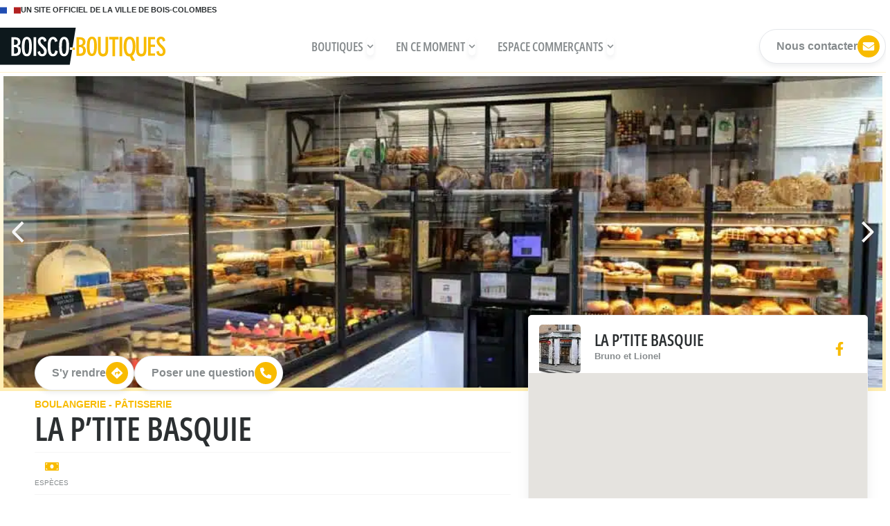

--- FILE ---
content_type: text/html; charset=UTF-8
request_url: https://boiscoboutiques.fr/boutiques/la-ptite-basquie/
body_size: 40893
content:
<!doctype html>
<html lang="fr-FR" prefix="og: https://ogp.me/ns#">
<head>
	<meta charset="UTF-8">
	<meta name="viewport" content="width=device-width, initial-scale=1">
	<link rel="profile" href="https://gmpg.org/xfn/11">
		<style>img:is([sizes="auto" i], [sizes^="auto," i]) { contain-intrinsic-size: 3000px 1500px }</style>
	
<!-- Optimisation des moteurs de recherche par Rank Math - https://rankmath.com/ -->
<title>La P&#039;Tite Basquie | BoisCo-Boutiques</title>
<meta name="robots" content="follow, index, max-snippet:-1, max-video-preview:-1, max-image-preview:large"/>
<link rel="canonical" href="https://boiscoboutiques.fr/boutiques/la-ptite-basquie/" />
<meta property="og:locale" content="fr_FR" />
<meta property="og:type" content="article" />
<meta property="og:title" content="La P&#039;Tite Basquie | BoisCo-Boutiques" />
<meta property="og:url" content="https://boiscoboutiques.fr/boutiques/la-ptite-basquie/" />
<meta property="og:site_name" content="BoisCo-Boutiques" />
<meta property="og:updated_time" content="2020-12-21T15:26:11+01:00" />
<meta property="og:image" content="https://boiscoboutiques.fr/wp-content/uploads/LA-PTITE-BASQUIE_01-scaled.jpg" />
<meta property="og:image:secure_url" content="https://boiscoboutiques.fr/wp-content/uploads/LA-PTITE-BASQUIE_01-scaled.jpg" />
<meta property="og:image:width" content="1500" />
<meta property="og:image:height" content="1000" />
<meta property="og:image:alt" content="La P&#8217;Tite Basquie" />
<meta property="og:image:type" content="image/jpeg" />
<meta name="twitter:card" content="summary_large_image" />
<meta name="twitter:title" content="La P&#039;Tite Basquie | BoisCo-Boutiques" />
<meta name="twitter:image" content="https://boiscoboutiques.fr/wp-content/uploads/LA-PTITE-BASQUIE_01-scaled.jpg" />
<script type="application/ld+json" class="rank-math-schema">{"@context":"https://schema.org","@graph":[{"@type":"BreadcrumbList","@id":"https://boiscoboutiques.fr/boutiques/la-ptite-basquie/#breadcrumb","itemListElement":[{"@type":"ListItem","position":"1","item":{"@id":"https://boiscoboutiques.fr","name":"Accueil"}},{"@type":"ListItem","position":"2","item":{"@id":"https://boiscoboutiques.fr/boutiques/","name":"Boutiques"}},{"@type":"ListItem","position":"3","item":{"@id":"https://boiscoboutiques.fr/boutiques/la-ptite-basquie/","name":"La P&#8217;Tite Basquie"}}]}]}</script>
<!-- /Extension Rank Math WordPress SEO -->

<link rel="alternate" type="application/rss+xml" title="BoisCo-Boutiques &raquo; Flux" href="https://boiscoboutiques.fr/feed/" />
<script>
window._wpemojiSettings = {"baseUrl":"https:\/\/s.w.org\/images\/core\/emoji\/16.0.1\/72x72\/","ext":".png","svgUrl":"https:\/\/s.w.org\/images\/core\/emoji\/16.0.1\/svg\/","svgExt":".svg","source":{"concatemoji":"https:\/\/boiscoboutiques.fr\/wp-includes\/js\/wp-emoji-release.min.js?ver=6.8.3"}};
/*! This file is auto-generated */
!function(s,n){var o,i,e;function c(e){try{var t={supportTests:e,timestamp:(new Date).valueOf()};sessionStorage.setItem(o,JSON.stringify(t))}catch(e){}}function p(e,t,n){e.clearRect(0,0,e.canvas.width,e.canvas.height),e.fillText(t,0,0);var t=new Uint32Array(e.getImageData(0,0,e.canvas.width,e.canvas.height).data),a=(e.clearRect(0,0,e.canvas.width,e.canvas.height),e.fillText(n,0,0),new Uint32Array(e.getImageData(0,0,e.canvas.width,e.canvas.height).data));return t.every(function(e,t){return e===a[t]})}function u(e,t){e.clearRect(0,0,e.canvas.width,e.canvas.height),e.fillText(t,0,0);for(var n=e.getImageData(16,16,1,1),a=0;a<n.data.length;a++)if(0!==n.data[a])return!1;return!0}function f(e,t,n,a){switch(t){case"flag":return n(e,"\ud83c\udff3\ufe0f\u200d\u26a7\ufe0f","\ud83c\udff3\ufe0f\u200b\u26a7\ufe0f")?!1:!n(e,"\ud83c\udde8\ud83c\uddf6","\ud83c\udde8\u200b\ud83c\uddf6")&&!n(e,"\ud83c\udff4\udb40\udc67\udb40\udc62\udb40\udc65\udb40\udc6e\udb40\udc67\udb40\udc7f","\ud83c\udff4\u200b\udb40\udc67\u200b\udb40\udc62\u200b\udb40\udc65\u200b\udb40\udc6e\u200b\udb40\udc67\u200b\udb40\udc7f");case"emoji":return!a(e,"\ud83e\udedf")}return!1}function g(e,t,n,a){var r="undefined"!=typeof WorkerGlobalScope&&self instanceof WorkerGlobalScope?new OffscreenCanvas(300,150):s.createElement("canvas"),o=r.getContext("2d",{willReadFrequently:!0}),i=(o.textBaseline="top",o.font="600 32px Arial",{});return e.forEach(function(e){i[e]=t(o,e,n,a)}),i}function t(e){var t=s.createElement("script");t.src=e,t.defer=!0,s.head.appendChild(t)}"undefined"!=typeof Promise&&(o="wpEmojiSettingsSupports",i=["flag","emoji"],n.supports={everything:!0,everythingExceptFlag:!0},e=new Promise(function(e){s.addEventListener("DOMContentLoaded",e,{once:!0})}),new Promise(function(t){var n=function(){try{var e=JSON.parse(sessionStorage.getItem(o));if("object"==typeof e&&"number"==typeof e.timestamp&&(new Date).valueOf()<e.timestamp+604800&&"object"==typeof e.supportTests)return e.supportTests}catch(e){}return null}();if(!n){if("undefined"!=typeof Worker&&"undefined"!=typeof OffscreenCanvas&&"undefined"!=typeof URL&&URL.createObjectURL&&"undefined"!=typeof Blob)try{var e="postMessage("+g.toString()+"("+[JSON.stringify(i),f.toString(),p.toString(),u.toString()].join(",")+"));",a=new Blob([e],{type:"text/javascript"}),r=new Worker(URL.createObjectURL(a),{name:"wpTestEmojiSupports"});return void(r.onmessage=function(e){c(n=e.data),r.terminate(),t(n)})}catch(e){}c(n=g(i,f,p,u))}t(n)}).then(function(e){for(var t in e)n.supports[t]=e[t],n.supports.everything=n.supports.everything&&n.supports[t],"flag"!==t&&(n.supports.everythingExceptFlag=n.supports.everythingExceptFlag&&n.supports[t]);n.supports.everythingExceptFlag=n.supports.everythingExceptFlag&&!n.supports.flag,n.DOMReady=!1,n.readyCallback=function(){n.DOMReady=!0}}).then(function(){return e}).then(function(){var e;n.supports.everything||(n.readyCallback(),(e=n.source||{}).concatemoji?t(e.concatemoji):e.wpemoji&&e.twemoji&&(t(e.twemoji),t(e.wpemoji)))}))}((window,document),window._wpemojiSettings);
</script>
<link rel='stylesheet' id='dce-animations-css' href='https://boiscoboutiques.fr/wp-content/plugins/dynamic-content-for-elementor/assets/css/animations.css?ver=3.3.20' media='all' />
<style id='wp-emoji-styles-inline-css'>

	img.wp-smiley, img.emoji {
		display: inline !important;
		border: none !important;
		box-shadow: none !important;
		height: 1em !important;
		width: 1em !important;
		margin: 0 0.07em !important;
		vertical-align: -0.1em !important;
		background: none !important;
		padding: 0 !important;
	}
</style>
<link rel='stylesheet' id='wp-block-library-css' href='https://boiscoboutiques.fr/wp-includes/css/dist/block-library/style.min.css?ver=6.8.3' media='all' />
<style id='global-styles-inline-css'>
:root{--wp--preset--aspect-ratio--square: 1;--wp--preset--aspect-ratio--4-3: 4/3;--wp--preset--aspect-ratio--3-4: 3/4;--wp--preset--aspect-ratio--3-2: 3/2;--wp--preset--aspect-ratio--2-3: 2/3;--wp--preset--aspect-ratio--16-9: 16/9;--wp--preset--aspect-ratio--9-16: 9/16;--wp--preset--color--black: #000000;--wp--preset--color--cyan-bluish-gray: #abb8c3;--wp--preset--color--white: #ffffff;--wp--preset--color--pale-pink: #f78da7;--wp--preset--color--vivid-red: #cf2e2e;--wp--preset--color--luminous-vivid-orange: #ff6900;--wp--preset--color--luminous-vivid-amber: #fcb900;--wp--preset--color--light-green-cyan: #7bdcb5;--wp--preset--color--vivid-green-cyan: #00d084;--wp--preset--color--pale-cyan-blue: #8ed1fc;--wp--preset--color--vivid-cyan-blue: #0693e3;--wp--preset--color--vivid-purple: #9b51e0;--wp--preset--gradient--vivid-cyan-blue-to-vivid-purple: linear-gradient(135deg,rgba(6,147,227,1) 0%,rgb(155,81,224) 100%);--wp--preset--gradient--light-green-cyan-to-vivid-green-cyan: linear-gradient(135deg,rgb(122,220,180) 0%,rgb(0,208,130) 100%);--wp--preset--gradient--luminous-vivid-amber-to-luminous-vivid-orange: linear-gradient(135deg,rgba(252,185,0,1) 0%,rgba(255,105,0,1) 100%);--wp--preset--gradient--luminous-vivid-orange-to-vivid-red: linear-gradient(135deg,rgba(255,105,0,1) 0%,rgb(207,46,46) 100%);--wp--preset--gradient--very-light-gray-to-cyan-bluish-gray: linear-gradient(135deg,rgb(238,238,238) 0%,rgb(169,184,195) 100%);--wp--preset--gradient--cool-to-warm-spectrum: linear-gradient(135deg,rgb(74,234,220) 0%,rgb(151,120,209) 20%,rgb(207,42,186) 40%,rgb(238,44,130) 60%,rgb(251,105,98) 80%,rgb(254,248,76) 100%);--wp--preset--gradient--blush-light-purple: linear-gradient(135deg,rgb(255,206,236) 0%,rgb(152,150,240) 100%);--wp--preset--gradient--blush-bordeaux: linear-gradient(135deg,rgb(254,205,165) 0%,rgb(254,45,45) 50%,rgb(107,0,62) 100%);--wp--preset--gradient--luminous-dusk: linear-gradient(135deg,rgb(255,203,112) 0%,rgb(199,81,192) 50%,rgb(65,88,208) 100%);--wp--preset--gradient--pale-ocean: linear-gradient(135deg,rgb(255,245,203) 0%,rgb(182,227,212) 50%,rgb(51,167,181) 100%);--wp--preset--gradient--electric-grass: linear-gradient(135deg,rgb(202,248,128) 0%,rgb(113,206,126) 100%);--wp--preset--gradient--midnight: linear-gradient(135deg,rgb(2,3,129) 0%,rgb(40,116,252) 100%);--wp--preset--font-size--small: 13px;--wp--preset--font-size--medium: 20px;--wp--preset--font-size--large: 36px;--wp--preset--font-size--x-large: 42px;--wp--preset--spacing--20: 0.44rem;--wp--preset--spacing--30: 0.67rem;--wp--preset--spacing--40: 1rem;--wp--preset--spacing--50: 1.5rem;--wp--preset--spacing--60: 2.25rem;--wp--preset--spacing--70: 3.38rem;--wp--preset--spacing--80: 5.06rem;--wp--preset--shadow--natural: 6px 6px 9px rgba(0, 0, 0, 0.2);--wp--preset--shadow--deep: 12px 12px 50px rgba(0, 0, 0, 0.4);--wp--preset--shadow--sharp: 6px 6px 0px rgba(0, 0, 0, 0.2);--wp--preset--shadow--outlined: 6px 6px 0px -3px rgba(255, 255, 255, 1), 6px 6px rgba(0, 0, 0, 1);--wp--preset--shadow--crisp: 6px 6px 0px rgba(0, 0, 0, 1);}:root { --wp--style--global--content-size: 800px;--wp--style--global--wide-size: 1200px; }:where(body) { margin: 0; }.wp-site-blocks > .alignleft { float: left; margin-right: 2em; }.wp-site-blocks > .alignright { float: right; margin-left: 2em; }.wp-site-blocks > .aligncenter { justify-content: center; margin-left: auto; margin-right: auto; }:where(.wp-site-blocks) > * { margin-block-start: 24px; margin-block-end: 0; }:where(.wp-site-blocks) > :first-child { margin-block-start: 0; }:where(.wp-site-blocks) > :last-child { margin-block-end: 0; }:root { --wp--style--block-gap: 24px; }:root :where(.is-layout-flow) > :first-child{margin-block-start: 0;}:root :where(.is-layout-flow) > :last-child{margin-block-end: 0;}:root :where(.is-layout-flow) > *{margin-block-start: 24px;margin-block-end: 0;}:root :where(.is-layout-constrained) > :first-child{margin-block-start: 0;}:root :where(.is-layout-constrained) > :last-child{margin-block-end: 0;}:root :where(.is-layout-constrained) > *{margin-block-start: 24px;margin-block-end: 0;}:root :where(.is-layout-flex){gap: 24px;}:root :where(.is-layout-grid){gap: 24px;}.is-layout-flow > .alignleft{float: left;margin-inline-start: 0;margin-inline-end: 2em;}.is-layout-flow > .alignright{float: right;margin-inline-start: 2em;margin-inline-end: 0;}.is-layout-flow > .aligncenter{margin-left: auto !important;margin-right: auto !important;}.is-layout-constrained > .alignleft{float: left;margin-inline-start: 0;margin-inline-end: 2em;}.is-layout-constrained > .alignright{float: right;margin-inline-start: 2em;margin-inline-end: 0;}.is-layout-constrained > .aligncenter{margin-left: auto !important;margin-right: auto !important;}.is-layout-constrained > :where(:not(.alignleft):not(.alignright):not(.alignfull)){max-width: var(--wp--style--global--content-size);margin-left: auto !important;margin-right: auto !important;}.is-layout-constrained > .alignwide{max-width: var(--wp--style--global--wide-size);}body .is-layout-flex{display: flex;}.is-layout-flex{flex-wrap: wrap;align-items: center;}.is-layout-flex > :is(*, div){margin: 0;}body .is-layout-grid{display: grid;}.is-layout-grid > :is(*, div){margin: 0;}body{padding-top: 0px;padding-right: 0px;padding-bottom: 0px;padding-left: 0px;}a:where(:not(.wp-element-button)){text-decoration: underline;}:root :where(.wp-element-button, .wp-block-button__link){background-color: #32373c;border-width: 0;color: #fff;font-family: inherit;font-size: inherit;line-height: inherit;padding: calc(0.667em + 2px) calc(1.333em + 2px);text-decoration: none;}.has-black-color{color: var(--wp--preset--color--black) !important;}.has-cyan-bluish-gray-color{color: var(--wp--preset--color--cyan-bluish-gray) !important;}.has-white-color{color: var(--wp--preset--color--white) !important;}.has-pale-pink-color{color: var(--wp--preset--color--pale-pink) !important;}.has-vivid-red-color{color: var(--wp--preset--color--vivid-red) !important;}.has-luminous-vivid-orange-color{color: var(--wp--preset--color--luminous-vivid-orange) !important;}.has-luminous-vivid-amber-color{color: var(--wp--preset--color--luminous-vivid-amber) !important;}.has-light-green-cyan-color{color: var(--wp--preset--color--light-green-cyan) !important;}.has-vivid-green-cyan-color{color: var(--wp--preset--color--vivid-green-cyan) !important;}.has-pale-cyan-blue-color{color: var(--wp--preset--color--pale-cyan-blue) !important;}.has-vivid-cyan-blue-color{color: var(--wp--preset--color--vivid-cyan-blue) !important;}.has-vivid-purple-color{color: var(--wp--preset--color--vivid-purple) !important;}.has-black-background-color{background-color: var(--wp--preset--color--black) !important;}.has-cyan-bluish-gray-background-color{background-color: var(--wp--preset--color--cyan-bluish-gray) !important;}.has-white-background-color{background-color: var(--wp--preset--color--white) !important;}.has-pale-pink-background-color{background-color: var(--wp--preset--color--pale-pink) !important;}.has-vivid-red-background-color{background-color: var(--wp--preset--color--vivid-red) !important;}.has-luminous-vivid-orange-background-color{background-color: var(--wp--preset--color--luminous-vivid-orange) !important;}.has-luminous-vivid-amber-background-color{background-color: var(--wp--preset--color--luminous-vivid-amber) !important;}.has-light-green-cyan-background-color{background-color: var(--wp--preset--color--light-green-cyan) !important;}.has-vivid-green-cyan-background-color{background-color: var(--wp--preset--color--vivid-green-cyan) !important;}.has-pale-cyan-blue-background-color{background-color: var(--wp--preset--color--pale-cyan-blue) !important;}.has-vivid-cyan-blue-background-color{background-color: var(--wp--preset--color--vivid-cyan-blue) !important;}.has-vivid-purple-background-color{background-color: var(--wp--preset--color--vivid-purple) !important;}.has-black-border-color{border-color: var(--wp--preset--color--black) !important;}.has-cyan-bluish-gray-border-color{border-color: var(--wp--preset--color--cyan-bluish-gray) !important;}.has-white-border-color{border-color: var(--wp--preset--color--white) !important;}.has-pale-pink-border-color{border-color: var(--wp--preset--color--pale-pink) !important;}.has-vivid-red-border-color{border-color: var(--wp--preset--color--vivid-red) !important;}.has-luminous-vivid-orange-border-color{border-color: var(--wp--preset--color--luminous-vivid-orange) !important;}.has-luminous-vivid-amber-border-color{border-color: var(--wp--preset--color--luminous-vivid-amber) !important;}.has-light-green-cyan-border-color{border-color: var(--wp--preset--color--light-green-cyan) !important;}.has-vivid-green-cyan-border-color{border-color: var(--wp--preset--color--vivid-green-cyan) !important;}.has-pale-cyan-blue-border-color{border-color: var(--wp--preset--color--pale-cyan-blue) !important;}.has-vivid-cyan-blue-border-color{border-color: var(--wp--preset--color--vivid-cyan-blue) !important;}.has-vivid-purple-border-color{border-color: var(--wp--preset--color--vivid-purple) !important;}.has-vivid-cyan-blue-to-vivid-purple-gradient-background{background: var(--wp--preset--gradient--vivid-cyan-blue-to-vivid-purple) !important;}.has-light-green-cyan-to-vivid-green-cyan-gradient-background{background: var(--wp--preset--gradient--light-green-cyan-to-vivid-green-cyan) !important;}.has-luminous-vivid-amber-to-luminous-vivid-orange-gradient-background{background: var(--wp--preset--gradient--luminous-vivid-amber-to-luminous-vivid-orange) !important;}.has-luminous-vivid-orange-to-vivid-red-gradient-background{background: var(--wp--preset--gradient--luminous-vivid-orange-to-vivid-red) !important;}.has-very-light-gray-to-cyan-bluish-gray-gradient-background{background: var(--wp--preset--gradient--very-light-gray-to-cyan-bluish-gray) !important;}.has-cool-to-warm-spectrum-gradient-background{background: var(--wp--preset--gradient--cool-to-warm-spectrum) !important;}.has-blush-light-purple-gradient-background{background: var(--wp--preset--gradient--blush-light-purple) !important;}.has-blush-bordeaux-gradient-background{background: var(--wp--preset--gradient--blush-bordeaux) !important;}.has-luminous-dusk-gradient-background{background: var(--wp--preset--gradient--luminous-dusk) !important;}.has-pale-ocean-gradient-background{background: var(--wp--preset--gradient--pale-ocean) !important;}.has-electric-grass-gradient-background{background: var(--wp--preset--gradient--electric-grass) !important;}.has-midnight-gradient-background{background: var(--wp--preset--gradient--midnight) !important;}.has-small-font-size{font-size: var(--wp--preset--font-size--small) !important;}.has-medium-font-size{font-size: var(--wp--preset--font-size--medium) !important;}.has-large-font-size{font-size: var(--wp--preset--font-size--large) !important;}.has-x-large-font-size{font-size: var(--wp--preset--font-size--x-large) !important;}
:root :where(.wp-block-pullquote){font-size: 1.5em;line-height: 1.6;}
</style>
<link rel='stylesheet' id='wpa-css-css' href='https://boiscoboutiques.fr/wp-content/plugins/honeypot/includes/css/wpa.css?ver=2.3.04' media='all' />
<link rel='stylesheet' id='hello-elementor-css' href='https://boiscoboutiques.fr/wp-content/themes/hello-elementor/assets/css/reset.css?ver=3.4.5' media='all' />
<link rel='stylesheet' id='hello-elementor-theme-style-css' href='https://boiscoboutiques.fr/wp-content/themes/hello-elementor/assets/css/theme.css?ver=3.4.5' media='all' />
<link rel='stylesheet' id='hello-elementor-header-footer-css' href='https://boiscoboutiques.fr/wp-content/themes/hello-elementor/assets/css/header-footer.css?ver=3.4.5' media='all' />
<link rel='stylesheet' id='elementor-frontend-css' href='https://boiscoboutiques.fr/wp-content/plugins/elementor/assets/css/frontend.min.css?ver=3.32.5' media='all' />
<link rel='stylesheet' id='widget-icon-box-css' href='https://boiscoboutiques.fr/wp-content/plugins/elementor/assets/css/widget-icon-box.min.css?ver=3.32.5' media='all' />
<link rel='stylesheet' id='widget-image-css' href='https://boiscoboutiques.fr/wp-content/plugins/elementor/assets/css/widget-image.min.css?ver=3.32.5' media='all' />
<link rel='stylesheet' id='widget-heading-css' href='https://boiscoboutiques.fr/wp-content/plugins/elementor/assets/css/widget-heading.min.css?ver=3.32.5' media='all' />
<link rel='stylesheet' id='dce-style-css' href='https://boiscoboutiques.fr/wp-content/plugins/dynamic-content-for-elementor/assets/css/style.min.css?ver=3.3.20' media='all' />
<link rel='stylesheet' id='dce-list-css' href='https://boiscoboutiques.fr/wp-content/plugins/dynamic-content-for-elementor/assets/css/taxonomy-terms-list.min.css?ver=3.3.20' media='all' />
<link rel='stylesheet' id='widget-spacer-css' href='https://boiscoboutiques.fr/wp-content/plugins/elementor/assets/css/widget-spacer.min.css?ver=3.32.5' media='all' />
<link rel='stylesheet' id='widget-posts-css' href='https://boiscoboutiques.fr/wp-content/plugins/elementor-pro/assets/css/widget-posts.min.css?ver=3.32.3' media='all' />
<link rel='stylesheet' id='e-animation-fadeIn-css' href='https://boiscoboutiques.fr/wp-content/plugins/elementor/assets/lib/animations/styles/fadeIn.min.css?ver=3.32.5' media='all' />
<link rel='stylesheet' id='e-animation-grow-css' href='https://boiscoboutiques.fr/wp-content/plugins/elementor/assets/lib/animations/styles/e-animation-grow.min.css?ver=3.32.5' media='all' />
<link rel='stylesheet' id='widget-mega-menu-css' href='https://boiscoboutiques.fr/wp-content/plugins/elementor-pro/assets/css/widget-mega-menu.min.css?ver=3.32.3' media='all' />
<link rel='stylesheet' id='swiper-css' href='https://boiscoboutiques.fr/wp-content/plugins/elementor/assets/lib/swiper/v8/css/swiper.min.css?ver=8.4.5' media='all' />
<link rel='stylesheet' id='e-swiper-css' href='https://boiscoboutiques.fr/wp-content/plugins/elementor/assets/css/conditionals/e-swiper.min.css?ver=3.32.5' media='all' />
<link rel='stylesheet' id='widget-image-carousel-css' href='https://boiscoboutiques.fr/wp-content/plugins/elementor/assets/css/widget-image-carousel.min.css?ver=3.32.5' media='all' />
<link rel='stylesheet' id='widget-social-icons-css' href='https://boiscoboutiques.fr/wp-content/plugins/elementor/assets/css/widget-social-icons.min.css?ver=3.32.5' media='all' />
<link rel='stylesheet' id='e-apple-webkit-css' href='https://boiscoboutiques.fr/wp-content/plugins/elementor/assets/css/conditionals/apple-webkit.min.css?ver=3.32.5' media='all' />
<link rel='stylesheet' id='dce-acfslider-css' href='https://boiscoboutiques.fr/wp-content/plugins/dynamic-content-for-elementor/assets/css/acf-slider.min.css?ver=3.3.20' media='all' />
<link rel='stylesheet' id='dce-terms-css' href='https://boiscoboutiques.fr/wp-content/plugins/dynamic-content-for-elementor/assets/css/terms-and-taxonomy.min.css?ver=3.3.20' media='all' />
<link rel='stylesheet' id='widget-post-info-css' href='https://boiscoboutiques.fr/wp-content/plugins/elementor-pro/assets/css/widget-post-info.min.css?ver=3.32.3' media='all' />
<link rel='stylesheet' id='widget-icon-list-css' href='https://boiscoboutiques.fr/wp-content/plugins/elementor/assets/css/widget-icon-list.min.css?ver=3.32.5' media='all' />
<link rel='stylesheet' id='dce-content-css' href='https://boiscoboutiques.fr/wp-content/plugins/dynamic-content-for-elementor/assets/css/content.min.css?ver=3.3.20' media='all' />
<link rel='stylesheet' id='widget-divider-css' href='https://boiscoboutiques.fr/wp-content/plugins/elementor/assets/css/widget-divider.min.css?ver=3.32.5' media='all' />
<link rel='stylesheet' id='widget-image-box-css' href='https://boiscoboutiques.fr/wp-content/plugins/elementor/assets/css/widget-image-box.min.css?ver=3.32.5' media='all' />
<link rel='stylesheet' id='dce-acf-repeater-css' href='https://boiscoboutiques.fr/wp-content/plugins/dynamic-content-for-elementor/assets/css/acf-repeater.min.css?ver=3.3.20' media='all' />
<link rel='stylesheet' id='dce-datatables-css' href='https://boiscoboutiques.fr/wp-content/plugins/dynamic-content-for-elementor/assets/node/datatables/datatables.min.css?ver=3.3.20' media='all' />
<link rel='stylesheet' id='dce-accordionjs-css' href='https://boiscoboutiques.fr/wp-content/plugins/dynamic-content-for-elementor/assets/node/accordionjs/accordion.css?ver=3.3.20' media='all' />
<link rel='stylesheet' id='dce-google-maps-css' href='https://boiscoboutiques.fr/wp-content/plugins/dynamic-content-for-elementor/assets/css/dynamic-google-maps.min.css?ver=3.3.20' media='all' />
<link rel='stylesheet' id='e-sticky-css' href='https://boiscoboutiques.fr/wp-content/plugins/elementor-pro/assets/css/modules/sticky.min.css?ver=3.32.3' media='all' />
<link rel='stylesheet' id='e-animation-fadeInUp-css' href='https://boiscoboutiques.fr/wp-content/plugins/elementor/assets/lib/animations/styles/fadeInUp.min.css?ver=3.32.5' media='all' />
<link rel='stylesheet' id='dce-dynamic-posts-css' href='https://boiscoboutiques.fr/wp-content/plugins/dynamic-content-for-elementor/assets/css/dynamic-posts.min.css?ver=3.3.20' media='all' />
<link rel='stylesheet' id='dce-dynamicPosts-grid-css' href='https://boiscoboutiques.fr/wp-content/plugins/dynamic-content-for-elementor/assets/css/dynamic-posts-skin-grid.min.css?ver=3.3.20' media='all' />
<link rel='stylesheet' id='widget-form-css' href='https://boiscoboutiques.fr/wp-content/plugins/elementor-pro/assets/css/widget-form.min.css?ver=3.32.3' media='all' />
<link rel='stylesheet' id='e-animation-slideInDown-css' href='https://boiscoboutiques.fr/wp-content/plugins/elementor/assets/lib/animations/styles/slideInDown.min.css?ver=3.32.5' media='all' />
<link rel='stylesheet' id='e-popup-css' href='https://boiscoboutiques.fr/wp-content/plugins/elementor-pro/assets/css/conditionals/popup.min.css?ver=3.32.3' media='all' />
<link rel='stylesheet' id='elementor-post-5318-css' href='https://boiscoboutiques.fr/wp-content/uploads/elementor/css/post-5318.css?ver=1763559445' media='all' />
<link rel='stylesheet' id='dashicons-css' href='https://boiscoboutiques.fr/wp-includes/css/dashicons.min.css?ver=6.8.3' media='all' />
<link rel='stylesheet' id='elementor-post-3164-css' href='https://boiscoboutiques.fr/wp-content/uploads/elementor/css/post-3164.css?ver=1763559446' media='all' />
<link rel='stylesheet' id='elementor-post-3222-css' href='https://boiscoboutiques.fr/wp-content/uploads/elementor/css/post-3222.css?ver=1763559446' media='all' />
<link rel='stylesheet' id='elementor-post-8502-css' href='https://boiscoboutiques.fr/wp-content/uploads/elementor/css/post-8502.css?ver=1763559888' media='all' />
<link rel='stylesheet' id='elementor-post-3716-css' href='https://boiscoboutiques.fr/wp-content/uploads/elementor/css/post-3716.css?ver=1763559446' media='all' />
<link rel='stylesheet' id='hello-elementor-child-style-css' href='https://boiscoboutiques.fr/wp-content/themes/hello-theme-child-master/style.css?ver=2.0.0' media='all' />
<link rel='stylesheet' id='jquery-chosen-css' href='https://boiscoboutiques.fr/wp-content/plugins/jet-search/assets/lib/chosen/chosen.min.css?ver=1.8.7' media='all' />
<link rel='stylesheet' id='jet-search-css' href='https://boiscoboutiques.fr/wp-content/plugins/jet-search/assets/css/jet-search.css?ver=3.5.15' media='all' />
<script src="https://boiscoboutiques.fr/wp-includes/js/jquery/jquery.min.js?ver=3.7.1" id="jquery-core-js"></script>
<script src="https://boiscoboutiques.fr/wp-includes/js/jquery/jquery-migrate.min.js?ver=3.4.1" id="jquery-migrate-js"></script>
<script src="https://boiscoboutiques.fr/wp-includes/js/imagesloaded.min.js?ver=6.8.3" id="imagesLoaded-js"></script>
<script id="asenha-public-js-extra">
var phpVars = {"externalPermalinksEnabled":"1"};
</script>
<script src="https://boiscoboutiques.fr/wp-content/plugins/admin-site-enhancements/assets/js/external-permalinks.js?ver=8.0.5" id="asenha-public-js"></script>
<link rel="https://api.w.org/" href="https://boiscoboutiques.fr/wp-json/" /><link rel="alternate" title="JSON" type="application/json" href="https://boiscoboutiques.fr/wp-json/wp/v2/boutiques/3308" /><meta name="generator" content="WordPress 6.8.3" />
<link rel='shortlink' href='https://boiscoboutiques.fr/?p=3308' />
<link rel="alternate" title="oEmbed (JSON)" type="application/json+oembed" href="https://boiscoboutiques.fr/wp-json/oembed/1.0/embed?url=https%3A%2F%2Fboiscoboutiques.fr%2Fboutiques%2Fla-ptite-basquie%2F" />
<link rel="alternate" title="oEmbed (XML)" type="text/xml+oembed" href="https://boiscoboutiques.fr/wp-json/oembed/1.0/embed?url=https%3A%2F%2Fboiscoboutiques.fr%2Fboutiques%2Fla-ptite-basquie%2F&#038;format=xml" />
<!-- Google tag (gtag.js) -->
<script async src="https://www.googletagmanager.com/gtag/js?id=G-YH6CWVD7YR"></script>
<script>
  window.dataLayer = window.dataLayer || [];
  function gtag(){dataLayer.push(arguments);}
  gtag('js', new Date());

  gtag('config', 'G-YH6CWVD7YR');
</script>
			<style>
				.e-con.e-parent:nth-of-type(n+4):not(.e-lazyloaded):not(.e-no-lazyload),
				.e-con.e-parent:nth-of-type(n+4):not(.e-lazyloaded):not(.e-no-lazyload) * {
					background-image: none !important;
				}
				@media screen and (max-height: 1024px) {
					.e-con.e-parent:nth-of-type(n+3):not(.e-lazyloaded):not(.e-no-lazyload),
					.e-con.e-parent:nth-of-type(n+3):not(.e-lazyloaded):not(.e-no-lazyload) * {
						background-image: none !important;
					}
				}
				@media screen and (max-height: 640px) {
					.e-con.e-parent:nth-of-type(n+2):not(.e-lazyloaded):not(.e-no-lazyload),
					.e-con.e-parent:nth-of-type(n+2):not(.e-lazyloaded):not(.e-no-lazyload) * {
						background-image: none !important;
					}
				}
			</style>
			<link rel="icon" href="https://boiscoboutiques.fr/wp-content/uploads/cropped-favicon-1-32x32.png" sizes="32x32" />
<link rel="icon" href="https://boiscoboutiques.fr/wp-content/uploads/cropped-favicon-1-192x192.png" sizes="192x192" />
<link rel="apple-touch-icon" href="https://boiscoboutiques.fr/wp-content/uploads/cropped-favicon-1-180x180.png" />
<meta name="msapplication-TileImage" content="https://boiscoboutiques.fr/wp-content/uploads/cropped-favicon-1-270x270.png" />
		<style id="wp-custom-css">
			/*Body */

p {
    margin: 0.7rem 0;
}


.archive-view .dce-view-single  {
    overflow:visible !important;
			box-shadow: 0px 2px 4px rgba(31, 41, 55, 0.06), 0px 4px 6px rgba(31, 41, 55, 0.05);
}

.opacity-container {
    opacity: 0.5;
}
a:hover{
  text-decoration: none !important;
}
i:before{
  display: inline-block;

}

.elementor-icon-list-item{
	list-style: none;
}

/*Menu */
	@media (max-width: 767px) {
.trackerheader--top {
	padding-top:0;

}
.trackerheader--not-top { 
	background:white;
	height:auto;
}
}
	@media (min-width: 767px) {
.trackerheader--top {
	padding-top:32px !important;
}
.trackerheader--not-top { 
	background:white;
	height:75px;
}
}
/*
.trackerheader--not-top .jet-mega-menu-item__link--top-level {
		font-size: 1rem !important;
}
.trackerheader--not-top .logo img { 
}

.trackerheader--not-top .elementor-button {
    padding: 5px 5px 5px 20px !important;
}
.trackerheader--not-top .icon-btn .elementor-button-icon {
    width: 25px;
    height: 25px;
}

.trackerheader--not-top .icon-btn .elementor-button-icon svg {
    width: 0.8em;
}

.dce-trackerheader .trackerheader { 
   will-change: transform;
   transition: transform 200ms ease-in-out; 
}
.dce-trackerheader .trackerheader--pinned { 
   transform: translateY(0%); 
} 
.dce-trackerheader .trackerheader--unpinned { 
   transform: translateY(-120%);
}
*/
.jet-mobile-menu__toggle {
    position: relative !important;
}

.jet-mega-menu.jet-mega-menu--layout-horizontal .jet-mega-menu-mega-container__inner {
    margin-top: 20px;
}

.jet-mobile-menu__item {
    border-bottom-color: #EEEEEE;
}

.jet-mobile-menu__toggle-text p {
    color: #000000;
}

.bloc-menu-home .dynamic-remote-content {
display: flex;
flex-direction: column;
align-items: flex-start;
padding: 0px;
	
}
.bloc-menu-home .dynamic-remote-content-element
{
box-sizing: border-box;
    display: flex;
    flex-direction: row;
    align-items: flex-start;
    padding: 15px 0px;
    width: 100%;
    border-bottom: 1px solid #eeeeee;
}

.bloc-menu-home .dynamic-remote-content-element
{
box-sizing: border-box;
    display: flex;
    flex-direction: row;
    align-items: flex-start;
    padding: 15px 0px;
    width: 100%;
    border-bottom: 1px solid #eeeeee;
}

.bloc-menu-home .dateVignette {
		font-weight: 600;
    font-size: 0.8rem;
    letter-spacing: 0.3px;
    text-transform: uppercase;
    color: #FABA02;
    margin: 0;
 }

.bloc-menu-home .dynamic-remote-content-element .entry-title {
    font-weight: 400;
    font-size: 1rem;
    color: #828282;
	  margin: 0;
}

/*
ul li:last-child, ol li:last-child {
    margin-bottom: 0.3em;
}
*/
/*Button */

.elementor-button-icon, .jet-mobile-menu__toggle-icon i:before {
		color: #ffb601;
		fill: #ffb601;

}

.icon-btn .elementor-button-icon {
		justify-content: center;
		align-items: center;
		padding: 4px;
		width: 32px;
		height: 32px;
		background: #F8BB00;
		border-radius: 100px;
}

.icon-btn{
		font-weight: 600;
}

.icon-btn .elementor-button-icon {
		color:#fff;
		fill: #fff;

}
.icon-btn .elementor-button-icon svg {
    width: 1.1em;
	}

.elementor-button-icon svg {
    width: 1.5em;
}
.elementor-button span {
    text-decoration: inherit;
    display: flex;
    flex-direction: row;
    align-items: center;
}
.ct-drawer-canvas{
	display:none;
}


/* Mobile */
	
	.bloc-actu-home .dynamic-remote-content-element {
    box-sizing: border-box;
    display: flex;
    flex-direction: column;
    align-items: flex-start;
    padding: 0px 0px 10px;
    width: 100%;
    border: 1px solid #F2F2F2;
    box-shadow: 7px 4px 29px rgb(0 0 0 / 5%);
    border-radius: 10px;
    background: white;
		 	min-height: 350px;
}

	@media (min-width: 767px) {
.bloc-actu-home .dynamic-remote-content {
display: flex;
flex-direction: row;
align-items: flex-start;
padding: 0px;
gap: 26px;
}
 .bloc-actu-home .dynamic-remote-content-element{
	box-sizing: border-box;
	display: flex;
	flex-direction: column;
	align-items: flex-start;
	padding: 0px 0px 10px;
	width: 33%;
	border: 1px solid #F2F2F2;
	box-shadow: 7px 4px 29px rgba(0, 0, 0, 0.05);
	border-radius: 10px;
	background:white;

}
}

	@media (max-width: 767px) {
.bloc-actu-home .dynamic-remote-content {
display: flex;
flex-direction: column;
align-items: flex-start;
padding: 0px;
gap: 26px;
	
}

}

.actu-container {
display: flex;
flex-direction: row;
align-items: center;
gap: 15px;
}

.actu-img {

}

.col13 img {
	object-fit:cover;
	aspect-ratio: 16/1 ;
	width: 100%;
	height: 200px;
	border-radius:0;
}

.actu-img img {
	object-fit:cover;
	aspect-ratio: 1 / 1;
	width: 100%;
	height: 70px;
}

.actu-texte {
display: flex;
flex-direction: column;
align-items: flex-start;
	padding:0;
}

.bloc-actu-home .dynamic-remote-content-element a img{
z-index:1;
}

.col13 a{
		flex-direction: column;
		display: flex;
}

.bloc-actu-home .dateVignette {
	position:relative;
  align-self: flex-start;
	padding: 8px 20px;
	margin-top: -31px;
	z-index:2;
	background: #FABA02;
	font-weight: 800;
	font-size: 0.9rem;
	line-height: 15px;
	letter-spacing: 0.3px;
	text-transform: uppercase;
	color: #FFFFFF;
 }

.bloc-actu-home .resume {
display: flex;
flex-direction: column;
align-items: flex-start;
padding: 0px 20px;
	 font-size: 14px;
  line-height: 1.1rem;
}

.bloc-actu-home .resume  {
		display: flex;
		align-items: center;
text-overflow:ellipsis;
  overflow:hidden !important;
  display: -webkit-box !important;
  -webkit-line-clamp: 3;
  -webkit-box-orient: vertical;
  white-space: normal;
}

.elementor-widget-dyncontel-terms .dce-terms ul, .titre-boutique-preview {
		max-height: 1.3rem;
		overflow: hidden !important;
		text-overflow: ellipsis;
		margin:0;
}

.titre-boutique-preview {
		max-height: 1.1rem;
}
.elementor-widget-dyncontel-terms .dce-terms ul {
		max-height: 1.3rem;
}

.titre-boutique-preview .elementor-heading-title {

}

.dynamic-remote-content-element .entry-title {
font-style: normal;
font-weight: 600;
font-size: 18px;
line-height: 25px;
display: flex;
align-items: center;
color: #828282;
}

.elementor-widget-dyncontel-acf-google-maps .custom-map-control-button{
    font-family: "Open Sans Condensed", Sans-serif !important;
    font-size: 1rem!important;
    text-transform: uppercase;
    font-weight: 600 !important;
    letter-spacing:0.05rem;
    background-color: #fff;
    border-style: solid !important;
    border-width: 1px 1px 1px 1px;
    border-color: #E5E7EB !important;
    border-radius: 60px 60px 60px 60px !important;
    padding: 8px 20px 8px 20px !important;
	color: #868b8d !important;
}

.elementor-widget-dyncontel-acf-google-maps .custom-map-control-button:hover{
    background-color: #f8bb00 !important;
	color: #fff !important;
}

.trait-titre::before {
content: "";
    display: block;
    position: absolute;
    left: 0;
    top: 10%;
    transform: translateY(-50%);
    background-repeat: no-repeat;
    background-position: center center;
		width: 6px;
		height: 24px;
		background: #F8BB00;
		transform: matrix(-0.98, -0.14, 0.22, -0.99, 0, 0);
	}

.trait-titre-medium::before {
content: "";
    display: block;
    position: absolute;
    left: 0;
    top: -15%;
    transform: translateY(-50%);
    background-repeat: no-repeat;
    background-position: center center;
		width: 4px;
		height: 24px;
		background: #F8BB00;
		transform: matrix(-0.98, -0.14, 0.22, -0.99, 0, 0);
	}

.trait-titre {
    padding-left: 20px;
}
.trait-titre-medium {
    padding-left: 15px;
}
.preview-boutique > .item-page::after {
    content: "" !important;
}

.jet-mega-menu-list li::after {
content: "";
float: right;
width: 2px;
height: 36.55px;
background: #F8BB00;
transform: matrix(-0.98, -0.14, 0.22, -0.99, 0, 0);

}
.jet-mega-menu-list li:last-child::after, .first-level li::after {
display: none;
}

.suggest .item-page::after {
	content: "•";
	color: #6B7280;
}
.item-page:last-child::after {
display: none;
}

.skeleton {
  border-radius: 5px;
	animation: skeleton-loading 1s linear infinite alternate;	 
	min-height: 400px;
  width: 100%;
  background-image: url("../wp-content/uploads/griffe-bc-bw.svg"); 
  background-position: center; 
  background-repeat: no-repeat; 
  background-size: auto; 
}

.dce-view-single .item-page::after{
		content: "";
}

/* calendar */ 

.rep-calendar {
    border-radius: 5px;
    padding:15px;
}

.rep-meta {
	margin: 10px 0;	
}

.dce-acf-repeater-item .rep-date {
    display:table-caption;
    padding: 8px 5px;
    background-color: var(--e-global-color-accent );
    border-radius: 5px;
    color:white;
    text-align: center;
    text-transform: uppercase;
    line-height: 1.1rem;
    font-size: 1rem;
		width :50px;
}


.dce-acf-repeater-item .rep-date::first-line {
    font-size: 1.4rem;
}
.dce-acf-repeater-item .rep-date-head {
    position: relative;
		width :50px;
}

 .dce-acf-repeater-item .rep-date-head::before, .dce-acf-repeater-item .rep-date-head::after {
    content: "";
    position: absolute;
    width: 5px;
    height: 8px;
    top: -5px;
    border-radius: 3px;
    background: #f8bb00;
    z-index: 0;
}

.dce-acf-repeater-item .rep-date-head::before {
    left: 10px;
}
.dce-acf-repeater-item .rep-date-head::after {
    right: 10px;
}



@keyframes skeleton-loading {
  0% {
    background-color: #F3F3F3;
		
  }
  100% {
    background-color: #E7E7E7;
  }
}

.jet-ajax-search__results-area {
    z-index:100;
}


.text-yellow {
	color: #F8BB00;
}

.btn-icon-medium svg {
    width: 1em !important;
}

.btn-terms-home {
    text-align:center;
}

.vignettes-home .dce-view-count {

display: flex;
justify-content: center;
align-items: center;
width: 27px;
height: 28px;
	float:right;
background: #F8BB00;
border-radius: 100px;
}


.dce-view-slideshow .elementor-swiper-button {
    top: 50%;
	margin: 0 -4%;
    -webkit-transform: translateY(-50%);
    -ms-transform: translateY(-50%);
    transform: translateY(-50%);
	display: flex;
flex-direction: row;
justify-content: center;
align-items: center;
width: 30px;
height: 50px;
font-size: 1rem;
color:white;
background: rgba(46, 25, 40, 0.5);
border-radius: 100px;
}

.eicon-chevron-left:before, .eicon-chevron-right:before {
			fill: white;
  color:white;
	font-size: 0.8rem;
}

.vignettes-home { 
   will-change: transform;
   transition: transform 200ms ease-in-out; 
}

.vignettes-home:hover, .vignette-archive:hover {
   transform: translateY(4px);
}

.bloc-officiel p {
	 margin-top: 5px;
    width: 250px;
	  text-align:left;
	  text-transform:uppercase
}
.wp-block-media-text .wp-block-media-text__content {
	padding: 0 3% !important;
}

.shadow, .jet-mega-menu-mega-container__inner {
		border: 1px solid #F5F5F5 !important;
 box-shadow: inset 0 0 0.5px 1px hsla(0, 0%,  
              100%, 0.075),
              /* shadow ring 👇 */
              0 0 0 1px hsla(0, 0%, 0%, 0.05),
              /* multiple soft shadows 👇 */
              0 0.3px 0.4px hsla(0, 0%, 0%, 0.02),
              0 0.9px 1.5px hsla(0, 0%, 0%, 0.045),
              0 3.5px 6px hsla(0, 0%, 0%, 0.09);
}


/* Anims */
@keyframes fadeDown {
    from {
        opacity: 0;
        transform: translate3d(0,-30px,0)
    }

    to {
        opacity: 1;
        transform: none
    }
}

.elementor-element.fadeInDown {
    animation-name: fadeDown
}

@keyframes fadeLeft {
    from {
        opacity: 0;
        transform: translate3d(-30px,0,0)
    }

    to {
        opacity: 1;
        transform: none
    }
}

.elementor-element.fadeInLeft {
    animation-name: fadeLeft
}

@keyframes fadeRight {
    from {
        opacity: 0;
        transform: translate3d(30px,0,0)
    }

    to {
        opacity: 1;
        transform: none
    }
}

.elementor-element.fadeInRight {
    animation-name: fadeRight
}

@keyframes fadeUp {
    from {
        opacity: 0;
        transform: translate3d(0,30px,0)
    }

    to {
        opacity: 1;
        transform: none
    }
}

.elementor-element.fadeInUp {
    animation-name: fadeUp
}		</style>
		</head>
<body class="wp-singular boutiques-template-default single single-boutiques postid-3308 wp-custom-logo wp-embed-responsive wp-theme-hello-elementor wp-child-theme-hello-theme-child-master hello-elementor-default elementor-default elementor-kit-5318 elementor-page-8502">


<a class="skip-link screen-reader-text" href="#content">Aller au contenu</a>

		<header data-elementor-type="header" data-elementor-id="3164" class="elementor elementor-3164 elementor-location-header" data-elementor-post-type="elementor_library">
			<div class="elementor-element elementor-element-d51945e elementor-hidden-mobile e-flex e-con-boxed e-con e-parent" data-id="d51945e" data-element_type="container" id="sub-header">
					<div class="e-con-inner">
				<div class="elementor-element elementor-element-4e7346b elementor-position-left bloc-officiel elementor-mobile-position-left elementor-view-default elementor-widget elementor-widget-icon-box" data-id="4e7346b" data-element_type="widget" data-widget_type="icon-box.default">
				<div class="elementor-widget-container">
							<div class="elementor-icon-box-wrapper">

						<div class="elementor-icon-box-icon">
				<span  class="elementor-icon">
				<svg xmlns="http://www.w3.org/2000/svg" width="33" height="10" viewBox="0 0 33 10" fill="none"><rect width="11" height="10" fill="#204DB2"></rect><rect x="11" width="11" height="10" fill="white"></rect><rect x="22" width="11" height="10" fill="#B22020"></rect></svg>				</span>
			</div>
			
						<div class="elementor-icon-box-content">

									<h3 class="elementor-icon-box-title">
						<span  >
							un site officiel de la ville de Bois-Colombes						</span>
					</h3>
				
				
			</div>
			
		</div>
						</div>
				</div>
					</div>
				</div>
		<div class="elementor-element elementor-element-7330a79 e-flex e-con-boxed e-con e-parent" data-id="7330a79" data-element_type="container" id="site-header">
					<div class="e-con-inner">
				<div class="elementor-element elementor-element-b24448a logo elementor-widget elementor-widget-theme-site-logo elementor-widget-image" data-id="b24448a" data-element_type="widget" data-widget_type="theme-site-logo.default">
				<div class="elementor-widget-container">
											<a href="https://boiscoboutiques.fr">
			<img width="239" height="54" src="https://boiscoboutiques.fr/wp-content/uploads/logo-boisco-boutiques.svg" class="attachment-medium_large size-medium_large wp-image-12646" alt="" />				</a>
											</div>
				</div>
				<div class="elementor-element elementor-element-6fb3c58 e-full_width e-n-menu-layout-horizontal e-n-menu-tablet elementor-widget elementor-widget-n-menu" data-id="6fb3c58" data-element_type="widget" data-settings="{&quot;menu_items&quot;:[{&quot;item_title&quot;:&quot;Boutiques&quot;,&quot;_id&quot;:&quot;4af083a&quot;,&quot;item_dropdown_content&quot;:&quot;yes&quot;,&quot;item_link&quot;:{&quot;url&quot;:&quot;&quot;,&quot;is_external&quot;:&quot;&quot;,&quot;nofollow&quot;:&quot;&quot;,&quot;custom_attributes&quot;:&quot;&quot;},&quot;item_icon&quot;:{&quot;value&quot;:&quot;&quot;,&quot;library&quot;:&quot;&quot;},&quot;item_icon_active&quot;:null,&quot;element_id&quot;:&quot;&quot;},{&quot;item_title&quot;:&quot;En ce moment&quot;,&quot;item_dropdown_content&quot;:&quot;yes&quot;,&quot;_id&quot;:&quot;1474295&quot;,&quot;item_link&quot;:{&quot;url&quot;:&quot;&quot;,&quot;is_external&quot;:&quot;&quot;,&quot;nofollow&quot;:&quot;&quot;,&quot;custom_attributes&quot;:&quot;&quot;},&quot;item_icon&quot;:{&quot;value&quot;:&quot;&quot;,&quot;library&quot;:&quot;&quot;},&quot;item_icon_active&quot;:null,&quot;element_id&quot;:&quot;&quot;},{&quot;item_title&quot;:&quot;Espace commer\u00e7ants&quot;,&quot;item_dropdown_content&quot;:&quot;yes&quot;,&quot;_id&quot;:&quot;2bd3263&quot;,&quot;item_link&quot;:{&quot;url&quot;:&quot;&quot;,&quot;is_external&quot;:&quot;&quot;,&quot;nofollow&quot;:&quot;&quot;,&quot;custom_attributes&quot;:&quot;&quot;},&quot;item_icon&quot;:{&quot;value&quot;:&quot;&quot;,&quot;library&quot;:&quot;&quot;},&quot;item_icon_active&quot;:null,&quot;element_id&quot;:&quot;&quot;}],&quot;item_position_horizontal&quot;:&quot;center&quot;,&quot;open_animation&quot;:&quot;fadeIn&quot;,&quot;menu_item_title_distance_from_content&quot;:{&quot;unit&quot;:&quot;px&quot;,&quot;size&quot;:12,&quot;sizes&quot;:[]},&quot;item_position_horizontal_tablet&quot;:&quot;center&quot;,&quot;menu_toggle_icon_hover_animation&quot;:&quot;grow&quot;,&quot;content_width&quot;:&quot;full_width&quot;,&quot;item_layout&quot;:&quot;horizontal&quot;,&quot;open_on&quot;:&quot;hover&quot;,&quot;horizontal_scroll&quot;:&quot;disable&quot;,&quot;breakpoint_selector&quot;:&quot;tablet&quot;,&quot;menu_item_title_distance_from_content_tablet&quot;:{&quot;unit&quot;:&quot;px&quot;,&quot;size&quot;:&quot;&quot;,&quot;sizes&quot;:[]},&quot;menu_item_title_distance_from_content_mobile&quot;:{&quot;unit&quot;:&quot;px&quot;,&quot;size&quot;:&quot;&quot;,&quot;sizes&quot;:[]}}" data-widget_type="mega-menu.default">
				<div class="elementor-widget-container">
							<nav class="e-n-menu" data-widget-number="117" aria-label="Menu">
					<button class="e-n-menu-toggle elementor-animation-grow" id="menu-toggle-117" aria-haspopup="true" aria-expanded="false" aria-controls="menubar-117" aria-label="Permuter le menu">
			<span class="e-n-menu-toggle-icon e-open">
				<svg class="e-font-icon-svg e-eicon-menu-bar" viewBox="0 0 1000 1000" xmlns="http://www.w3.org/2000/svg"><path d="M104 333H896C929 333 958 304 958 271S929 208 896 208H104C71 208 42 237 42 271S71 333 104 333ZM104 583H896C929 583 958 554 958 521S929 458 896 458H104C71 458 42 487 42 521S71 583 104 583ZM104 833H896C929 833 958 804 958 771S929 708 896 708H104C71 708 42 737 42 771S71 833 104 833Z"></path></svg>			</span>
			<span class="e-n-menu-toggle-icon e-close">
				<svg class="e-font-icon-svg e-eicon-close" viewBox="0 0 1000 1000" xmlns="http://www.w3.org/2000/svg"><path d="M742 167L500 408 258 167C246 154 233 150 217 150 196 150 179 158 167 167 154 179 150 196 150 212 150 229 154 242 171 254L408 500 167 742C138 771 138 800 167 829 196 858 225 858 254 829L496 587 738 829C750 842 767 846 783 846 800 846 817 842 829 829 842 817 846 804 846 783 846 767 842 750 829 737L588 500 833 258C863 229 863 200 833 171 804 137 775 137 742 167Z"></path></svg>			</span>
		</button>
					<div class="e-n-menu-wrapper" id="menubar-117" aria-labelledby="menu-toggle-117">
				<ul class="e-n-menu-heading">
								<li class="e-n-menu-item">
				<div id="e-n-menu-title-1171" class="e-n-menu-title">
					<div class="e-n-menu-title-container">												<span class="e-n-menu-title-text">
							Boutiques						</span>
					</div>											<button id="e-n-menu-dropdown-icon-1171" class="e-n-menu-dropdown-icon e-focus" data-tab-index="1" aria-haspopup="true" aria-expanded="false" aria-controls="e-n-menu-content-1171" >
							<span class="e-n-menu-dropdown-icon-opened">
								<svg aria-hidden="true" class="e-font-icon-svg e-fas-chevron-up" viewBox="0 0 448 512" xmlns="http://www.w3.org/2000/svg"><path d="M240.971 130.524l194.343 194.343c9.373 9.373 9.373 24.569 0 33.941l-22.667 22.667c-9.357 9.357-24.522 9.375-33.901.04L224 227.495 69.255 381.516c-9.379 9.335-24.544 9.317-33.901-.04l-22.667-22.667c-9.373-9.373-9.373-24.569 0-33.941L207.03 130.525c9.372-9.373 24.568-9.373 33.941-.001z"></path></svg>								<span class="elementor-screen-only">Fermer Boutiques</span>
							</span>
							<span class="e-n-menu-dropdown-icon-closed">
								<svg aria-hidden="true" class="e-font-icon-svg e-fas-chevron-down" viewBox="0 0 448 512" xmlns="http://www.w3.org/2000/svg"><path d="M207.029 381.476L12.686 187.132c-9.373-9.373-9.373-24.569 0-33.941l22.667-22.667c9.357-9.357 24.522-9.375 33.901-.04L224 284.505l154.745-154.021c9.379-9.335 24.544-9.317 33.901.04l22.667 22.667c9.373 9.373 9.373 24.569 0 33.941L240.971 381.476c-9.373 9.372-24.569 9.372-33.942 0z"></path></svg>								<span class="elementor-screen-only">Ouvrir Boutiques</span>
							</span>
						</button>
									</div>
									<div class="e-n-menu-content">
						<div id="e-n-menu-content-1171" data-tab-index="1" aria-labelledby="e-n-menu-dropdown-icon-1171" class="elementor-element elementor-element-3038feb e-flex e-con-boxed e-con e-child" data-id="3038feb" data-element_type="container">
					<div class="e-con-inner">
		<div class="elementor-element elementor-element-3d31dca e-con-full e-flex e-con e-child" data-id="3d31dca" data-element_type="container">
		<div class="elementor-element elementor-element-965b1c8 e-flex e-con-boxed e-con e-child" data-id="965b1c8" data-element_type="container">
					<div class="e-con-inner">
				<div class="elementor-element elementor-element-7168104 trait-titre-medium elementor-widget elementor-widget-heading" data-id="7168104" data-element_type="widget" data-widget_type="heading.default">
				<div class="elementor-widget-container">
					<h3 class="elementor-heading-title elementor-size-default">Toutes les boutiques à <span class="text-yellow">Bois-Colombes</span> </h3>				</div>
				</div>
				<div data-dce-background-color="#F8BB0000" class="elementor-element elementor-element-7cb33c6 elementor-widget-mobile__width-inherit elementor-hidden-mobile elementor-widget elementor-widget-button" data-id="7cb33c6" data-element_type="widget" data-widget_type="button.default">
				<div class="elementor-widget-container">
									<div class="elementor-button-wrapper">
					<a class="elementor-button elementor-button-link elementor-size-sm" href="https://boiscoboutiques.fr/boutiques/">
						<span class="elementor-button-content-wrapper">
						<span class="elementor-button-icon">
				<svg xmlns="http://www.w3.org/2000/svg" width="20" height="20" viewBox="0 0 20 20" fill="none"><path fill-rule="evenodd" clip-rule="evenodd" d="M0 1C0 0.585786 0.335786 0.25 0.75 0.25H7.95C8.36421 0.25 8.7 0.585786 8.7 1V8.2C8.7 8.61421 8.36421 8.95 7.95 8.95H0.75C0.335786 8.95 0 8.61421 0 8.2V1ZM1.5 1.75V7.45H7.2V1.75H1.5ZM10.8 1C10.8 0.585786 11.1358 0.25 11.55 0.25H18.75C19.1642 0.25 19.5 0.585786 19.5 1V8.2C19.5 8.61421 19.1642 8.95 18.75 8.95H11.55C11.1358 8.95 10.8 8.61421 10.8 8.2V1ZM12.3 1.75V7.45H18V1.75H12.3ZM0 11.8C0 11.3858 0.335786 11.05 0.75 11.05H7.95C8.36421 11.05 8.7 11.3858 8.7 11.8V19C8.7 19.4142 8.36421 19.75 7.95 19.75H0.75C0.335786 19.75 0 19.4142 0 19V11.8ZM1.5 12.55V18.25H7.2V12.55H1.5ZM10.8 11.8C10.8 11.3858 11.1358 11.05 11.55 11.05H18.75C19.1642 11.05 19.5 11.3858 19.5 11.8V19C19.5 19.4142 19.1642 19.75 18.75 19.75H11.55C11.1358 19.75 10.8 19.4142 10.8 19V11.8ZM12.3 12.55V18.25H18V12.55H12.3Z" fill="#FFB601"></path></svg>			</span>
									<span class="elementor-button-text">Voir toutes les boutiques</span>
					</span>
					</a>
				</div>
								</div>
				</div>
					</div>
				</div>
		<div class="elementor-element elementor-element-4b02073 e-flex e-con-boxed e-con e-child" data-id="4b02073" data-element_type="container">
					<div class="e-con-inner">
		<div class="elementor-element elementor-element-d7494b3 e-con-full e-flex e-con e-child" data-id="d7494b3" data-element_type="container">
				<div class="elementor-element elementor-element-4d3a934 border-1 menu-align-flex-start elementor-widget elementor-widget-taxonomy-terms-menu" data-id="4d3a934" data-element_type="widget" data-widget_type="taxonomy-terms-menu.default">
				<div class="elementor-widget-container">
					<nav class="dce-menu dce-flex-menu vertical"><h3 class="dce-parent-title"><a href="https://boiscoboutiques.fr/categorie/alimentation/">Alimentation</a></h3><hr /><ul class="first-level"><li class="dce-term-69"><a href="https://boiscoboutiques.fr/categorie/bio/"><span>Bio (6)</span></a></li><li class="dce-term-19"><a href="https://boiscoboutiques.fr/categorie/boucherie-charcuterie/"><span>Boucherie - Charcuterie (7)</span></a></li><li class="dce-term-20"><a href="https://boiscoboutiques.fr/categorie/boulangerie-patisserie/"><span>Boulangerie - Pâtisserie (12)</span></a></li><li class="dce-term-17"><a href="https://boiscoboutiques.fr/categorie/caviste/"><span>Caviste (4)</span></a></li><li class="dce-term-49"><a href="https://boiscoboutiques.fr/categorie/chocolatier/"><span>Chocolatier (2)</span></a></li><li class="dce-term-97"><a href="https://boiscoboutiques.fr/categorie/epicerie/"><span>Epicerie (3)</span></a></li><li class="dce-term-67"><a href="https://boiscoboutiques.fr/categorie/primeur/"><span>Primeur (4)</span></a></li><li class="dce-term-70"><a href="https://boiscoboutiques.fr/categorie/superette/"><span>Supérette (10)</span></a></li><li class="dce-term-16"><a href="https://boiscoboutiques.fr/categorie/supermarche/"><span>Supermarché (11)</span></a></li></ul></nav>				</div>
				</div>
				<div class="elementor-element elementor-element-547e439 border-1 menu-align-flex-start elementor-widget elementor-widget-taxonomy-terms-menu" data-id="547e439" data-element_type="widget" data-widget_type="taxonomy-terms-menu.default">
				<div class="elementor-widget-container">
					<nav class="dce-menu dce-flex-menu vertical"><h3 class="dce-parent-title"><a href="https://boiscoboutiques.fr/categorie/artisanat/">Artisanat</a></h3><hr /><ul class="first-level"><li class="dce-term-50"><a href="https://boiscoboutiques.fr/categorie/cordonnier/"><span>Cordonnier (1)</span></a></li><li class="dce-term-51"><a href="https://boiscoboutiques.fr/categorie/couvreur/"><span>Couvreur (4)</span></a></li><li class="dce-term-52"><a href="https://boiscoboutiques.fr/categorie/entreprise-du-batiment/"><span>Entreprise du bâtiment (11)</span></a></li><li class="dce-term-53"><a href="https://boiscoboutiques.fr/categorie/entreprise-generales/"><span>Entreprise générales (5)</span></a></li><li class="dce-term-64"><a href="https://boiscoboutiques.fr/categorie/peintre/"><span>Peintre (3)</span></a></li><li class="dce-term-65"><a href="https://boiscoboutiques.fr/categorie/plombier-chauffagiste/"><span>Plombier - Chauffagiste (3)</span></a></li></ul></nav>				</div>
				</div>
				<div class="elementor-element elementor-element-27f26a7 border-1 menu-align-flex-start elementor-widget elementor-widget-taxonomy-terms-menu" data-id="27f26a7" data-element_type="widget" data-widget_type="taxonomy-terms-menu.default">
				<div class="elementor-widget-container">
					<nav class="dce-menu dce-flex-menu vertical"><h3 class="dce-parent-title"><a href="https://boiscoboutiques.fr/categorie/beaute/">Beauté</a></h3><hr /><ul class="first-level"><li class="dce-term-34"><a href="https://boiscoboutiques.fr/categorie/institut-de-beaute/"><span>Institut de beauté (15)</span></a></li><li class="dce-term-36"><a href="https://boiscoboutiques.fr/categorie/salon-de-coiffure/"><span>Salon de coiffure (16)</span></a></li></ul></nav>				</div>
				</div>
				<div class="elementor-element elementor-element-a06602a border-1 menu-align-flex-start elementor-widget elementor-widget-taxonomy-terms-menu" data-id="a06602a" data-element_type="widget" data-widget_type="taxonomy-terms-menu.default">
				<div class="elementor-widget-container">
					<nav class="dce-menu dce-flex-menu vertical"><h3 class="dce-parent-title"><a href="https://boiscoboutiques.fr/categorie/loisir/">Loisir</a></h3><hr /><ul class="first-level"><li class="dce-term-48"><a href="https://boiscoboutiques.fr/categorie/buraliste/"><span>Buraliste (5)</span></a></li><li class="dce-term-23"><a href="https://boiscoboutiques.fr/categorie/librairie/"><span>Librairie (5)</span></a></li><li class="dce-term-59"><a href="https://boiscoboutiques.fr/categorie/magasin-de-jouets/"><span>Magasin de jouets (3)</span></a></li><li class="dce-term-107"><a href="https://boiscoboutiques.fr/categorie/materiel-de-sport/"><span>Matériel de sport (2)</span></a></li><li class="dce-term-62"><a href="https://boiscoboutiques.fr/categorie/mercerie-atelier-de-couture/"><span>Mercerie - Atelier de couture (3)</span></a></li><li class="dce-term-68"><a href="https://boiscoboutiques.fr/categorie/salle-de-sport-centre-de-fitness/"><span>Salle de sport - Centre de fitness (4)</span></a></li></ul></nav>				</div>
				</div>
				</div>
		<div class="elementor-element elementor-element-a56d239 e-con-full e-flex e-con e-child" data-id="a56d239" data-element_type="container">
				<div class="elementor-element elementor-element-06af000 border-1 menu-align-flex-start elementor-widget elementor-widget-taxonomy-terms-menu" data-id="06af000" data-element_type="widget" data-widget_type="taxonomy-terms-menu.default">
				<div class="elementor-widget-container">
					<nav class="dce-menu dce-flex-menu vertical"><h3 class="dce-parent-title"><a href="https://boiscoboutiques.fr/categorie/maison/">Maison</a></h3><hr /><ul class="first-level"><li class="dce-term-58"><a href="https://boiscoboutiques.fr/categorie/ameublement-decoration/"><span>Ameublement - Décoration (9)</span></a></li><li class="dce-term-46"><a href="https://boiscoboutiques.fr/categorie/bazar/"><span>Bazar (2)</span></a></li><li class="dce-term-47"><a href="https://boiscoboutiques.fr/categorie/blanchisserie-laverie/"><span>Blanchisserie - Laverie (9)</span></a></li><li class="dce-term-98"><a href="https://boiscoboutiques.fr/categorie/electromenager/"><span>Electroménager (1)</span></a></li><li class="dce-term-39"><a href="https://boiscoboutiques.fr/categorie/fleuriste/"><span>Fleuriste (3)</span></a></li><li class="dce-term-54"><a href="https://boiscoboutiques.fr/categorie/galerie-dart/"><span>Galerie d'art (4)</span></a></li><li class="dce-term-71"><a href="https://boiscoboutiques.fr/categorie/tapissier-decorateur/"><span>Tapissier - Décorateur (5)</span></a></li></ul></nav>				</div>
				</div>
				<div class="elementor-element elementor-element-23f8f30 border-1 menu-align-flex-start elementor-widget elementor-widget-taxonomy-terms-menu" data-id="23f8f30" data-element_type="widget" data-widget_type="taxonomy-terms-menu.default">
				<div class="elementor-widget-container">
					<nav class="dce-menu dce-flex-menu vertical"><h3 class="dce-parent-title"><a href="https://boiscoboutiques.fr/categorie/mode/">Mode</a></h3><hr /><ul class="first-level"><li class="dce-term-57"><a href="https://boiscoboutiques.fr/categorie/magasin-de-chaussures/"><span>Magasin de chaussures (4)</span></a></li><li class="dce-term-25"><a href="https://boiscoboutiques.fr/categorie/magasins-de-vetements/"><span>Magasins de vêtements (13)</span></a></li><li class="dce-term-61"><a href="https://boiscoboutiques.fr/categorie/maroquinerie/"><span>Maroquinerie (1)</span></a></li></ul></nav>				</div>
				</div>
				<div class="elementor-element elementor-element-32aa742 border-1 menu-align-flex-start elementor-widget elementor-widget-taxonomy-terms-menu" data-id="32aa742" data-element_type="widget" data-widget_type="taxonomy-terms-menu.default">
				<div class="elementor-widget-container">
					<nav class="dce-menu dce-flex-menu vertical"><h3 class="dce-parent-title"><a href="https://boiscoboutiques.fr/categorie/restauration/">Restauration</a></h3><hr /><ul class="first-level"><li class="dce-term-96"><a href="https://boiscoboutiques.fr/categorie/africain/"><span>Africain (2)</span></a></li><li class="dce-term-85"><a href="https://boiscoboutiques.fr/categorie/asiatique/"><span>Asiatique (10)</span></a></li><li class="dce-term-92"><a href="https://boiscoboutiques.fr/categorie/bar/"><span>Bar (15)</span></a></li><li class="dce-term-86"><a href="https://boiscoboutiques.fr/categorie/brasserie/"><span>Brasserie (10)</span></a></li><li class="dce-term-122"><a href="https://boiscoboutiques.fr/categorie/burger/"><span>Burger (2)</span></a></li><li class="dce-term-87"><a href="https://boiscoboutiques.fr/categorie/cafe/"><span>Café (15)</span></a></li><li class="dce-term-93"><a href="https://boiscoboutiques.fr/categorie/gastronomique/"><span>Gastronomique (2)</span></a></li><li class="dce-term-113"><a href="https://boiscoboutiques.fr/categorie/iles/"><span>îles (1)</span></a></li><li class="dce-term-94"><a href="https://boiscoboutiques.fr/categorie/indien/"><span>Indien (1)</span></a></li><li class="dce-term-88"><a href="https://boiscoboutiques.fr/categorie/italien/"><span>Italien (8)</span></a></li><li class="dce-term-91"><a href="https://boiscoboutiques.fr/categorie/libanais/"><span>Libanais (2)</span></a></li><li class="dce-term-89"><a href="https://boiscoboutiques.fr/categorie/restauration-rapide/"><span>Restauration rapide (7)</span></a></li><li class="dce-term-90"><a href="https://boiscoboutiques.fr/categorie/traiteur/"><span>Traiteur (4)</span></a></li></ul></nav>				</div>
				</div>
				</div>
		<div class="elementor-element elementor-element-a218776 e-con-full e-flex e-con e-child" data-id="a218776" data-element_type="container">
				<div class="elementor-element elementor-element-d089e68 border-1 menu-align-flex-start elementor-widget elementor-widget-taxonomy-terms-menu" data-id="d089e68" data-element_type="widget" data-widget_type="taxonomy-terms-menu.default">
				<div class="elementor-widget-container">
					<nav class="dce-menu dce-flex-menu vertical"><h3 class="dce-parent-title"><a href="https://boiscoboutiques.fr/categorie/service/">Service</a></h3><hr /><ul class="first-level"><li class="dce-term-41"><a href="https://boiscoboutiques.fr/categorie/administrateur-de-biens/"><span>Administrateur de biens (3)</span></a></li><li class="dce-term-40"><a href="https://boiscoboutiques.fr/categorie/agence-de-voyage/"><span>Agence de voyage (3)</span></a></li><li class="dce-term-32"><a href="https://boiscoboutiques.fr/categorie/agence-immobiliere/"><span>Agence immobilière (19)</span></a></li><li class="dce-term-104"><a href="https://boiscoboutiques.fr/categorie/animaux/"><span>Animaux (1)</span></a></li><li class="dce-term-42"><a href="https://boiscoboutiques.fr/categorie/agences-dassurance/"><span>Assurance (4)</span></a></li><li class="dce-term-45"><a href="https://boiscoboutiques.fr/categorie/auto-ecole/"><span>Auto-école (3)</span></a></li><li class="dce-term-38"><a href="https://boiscoboutiques.fr/categorie/banque/"><span>Banque (11)</span></a></li><li class="dce-term-105"><a href="https://boiscoboutiques.fr/categorie/formation/"><span>Formation (2)</span></a></li><li class="dce-term-55"><a href="https://boiscoboutiques.fr/categorie/garage-concessionnaire/"><span>Garage - Concessionnaire (14)</span></a></li><li class="dce-term-103"><a href="https://boiscoboutiques.fr/categorie/hotellerie/"><span>Hôtellerie (1)</span></a></li><li class="dce-term-56"><a href="https://boiscoboutiques.fr/categorie/imprimeur/"><span>Imprimeur (1)</span></a></li><li class="dce-term-43"><a href="https://boiscoboutiques.fr/categorie/agences-dinterim/"><span>Interim (1)</span></a></li><li class="dce-term-102"><a href="https://boiscoboutiques.fr/categorie/nettoyage-et-entretien/"><span>Nettoyage et entretien (1)</span></a></li><li class="dce-term-106"><a href="https://boiscoboutiques.fr/categorie/photographie/"><span>Photographie (1)</span></a></li><li class="dce-term-99"><a href="https://boiscoboutiques.fr/categorie/poste/"><span>Poste (1)</span></a></li><li class="dce-term-44"><a href="https://boiscoboutiques.fr/categorie/agences-de-services-a-la-personne/"><span>Services à la personne (6)</span></a></li><li class="dce-term-101"><a href="https://boiscoboutiques.fr/categorie/soutien-scolaire/"><span>Soutien scolaire (2)</span></a></li><li class="dce-term-60"><a href="https://boiscoboutiques.fr/categorie/telephonie-informatique/"><span>Téléphonie - Informatique (6)</span></a></li></ul></nav>				</div>
				</div>
				<div class="elementor-element elementor-element-bf29279 border-1 menu-align-flex-start elementor-widget elementor-widget-taxonomy-terms-menu" data-id="bf29279" data-element_type="widget" data-widget_type="taxonomy-terms-menu.default">
				<div class="elementor-widget-container">
					<nav class="dce-menu dce-flex-menu vertical"><h3 class="dce-parent-title"><a href="https://boiscoboutiques.fr/categorie/sante/">Santé</a></h3><hr /><ul class="first-level"><li class="dce-term-100"><a href="https://boiscoboutiques.fr/categorie/laboratoire/"><span>Laboratoire (1)</span></a></li><li class="dce-term-63"><a href="https://boiscoboutiques.fr/categorie/opticien-audioprothesiste/"><span>Opticien - Audioprothésiste (5)</span></a></li><li class="dce-term-35"><a href="https://boiscoboutiques.fr/categorie/pharmacie/"><span>Pharmacie (10)</span></a></li><li class="dce-term-66"><a href="https://boiscoboutiques.fr/categorie/pompes-funebres/"><span>Pompes Funèbres (1)</span></a></li></ul></nav>				</div>
				</div>
				</div>
					</div>
				</div>
				</div>
		<div class="elementor-element elementor-element-df3141b e-con-full elementor-hidden-mobile e-flex e-con e-child" data-id="df3141b" data-element_type="container">
				<div class="elementor-element elementor-element-3e12ddb trait-titre-medium e-transform elementor-widget elementor-widget-heading" data-id="3e12ddb" data-element_type="widget" data-settings="{&quot;_transform_translateX_effect&quot;:{&quot;unit&quot;:&quot;px&quot;,&quot;size&quot;:&quot;&quot;,&quot;sizes&quot;:[]},&quot;_transform_translateX_effect_tablet&quot;:{&quot;unit&quot;:&quot;px&quot;,&quot;size&quot;:&quot;&quot;,&quot;sizes&quot;:[]},&quot;_transform_translateX_effect_mobile&quot;:{&quot;unit&quot;:&quot;px&quot;,&quot;size&quot;:&quot;&quot;,&quot;sizes&quot;:[]},&quot;_transform_translateY_effect&quot;:{&quot;unit&quot;:&quot;px&quot;,&quot;size&quot;:&quot;&quot;,&quot;sizes&quot;:[]},&quot;_transform_translateY_effect_tablet&quot;:{&quot;unit&quot;:&quot;px&quot;,&quot;size&quot;:&quot;&quot;,&quot;sizes&quot;:[]},&quot;_transform_translateY_effect_mobile&quot;:{&quot;unit&quot;:&quot;px&quot;,&quot;size&quot;:&quot;&quot;,&quot;sizes&quot;:[]}}" data-widget_type="heading.default">
				<div class="elementor-widget-container">
					<h3 class="elementor-heading-title elementor-size-default">La carte <span class="text-yellow">interactive </span> </h3>				</div>
				</div>
				<div data-dce-text-color="#0D181C" class="elementor-element elementor-element-248e840 elementor-widget elementor-widget-text-editor" data-id="248e840" data-element_type="widget" data-widget_type="text-editor.default">
				<div class="elementor-widget-container">
									<p>Retrouvez toutes les boutiques près de chez vous.</p>								</div>
				</div>
				<div class="elementor-element elementor-element-c1ba3bb elementor-absolute elementor-hidden-mobile elementor-widget elementor-widget-image" data-id="c1ba3bb" data-element_type="widget" data-settings="{&quot;_position&quot;:&quot;absolute&quot;}" data-widget_type="image.default">
				<div class="elementor-widget-container">
															<img width="106" height="189" src="https://boiscoboutiques.fr/wp-content/uploads/perso-map-1.png" class="attachment-large size-large wp-image-13622" alt="" />															</div>
				</div>
		<div data-dce-background-image-url="https://boiscoboutiques.fr/wp-content/uploads/map.svg" class="elementor-element elementor-element-617f3f0 e-flex e-con-boxed e-con e-child" data-id="617f3f0" data-element_type="container" data-settings="{&quot;background_background&quot;:&quot;classic&quot;}">
					<div class="e-con-inner">
				<div data-dce-background-color="#ffffff" class="elementor-element elementor-element-89d27a1 elementor-align-justify elementor-widget elementor-widget-button" data-id="89d27a1" data-element_type="widget" data-widget_type="button.default">
				<div class="elementor-widget-container">
									<div class="elementor-button-wrapper">
					<a class="elementor-button elementor-button-link elementor-size-sm" href="https://boiscoboutiques.fr/carte-interactive/">
						<span class="elementor-button-content-wrapper">
						<span class="elementor-button-icon">
				<svg xmlns="http://www.w3.org/2000/svg" width="22" height="20" viewBox="0 0 22 20" fill="none"><path fill-rule="evenodd" clip-rule="evenodd" d="M7.61355 0.272394C7.78724 0.228972 7.97073 0.249114 8.13087 0.329181L14.4282 3.47783L20.7045 1.90876C20.9285 1.85274 21.1659 1.90308 21.3479 2.04521C21.53 2.18734 21.6364 2.40541 21.6364 2.63636V17.3636C21.6364 17.7078 21.4021 18.0078 21.0683 18.0912L14.5228 19.7276C14.3491 19.771 14.1656 19.7509 14.0055 19.6708L7.7082 16.5222L1.4319 18.0912C1.20785 18.1473 0.970478 18.0969 0.788441 17.9548C0.606404 17.8127 0.5 17.5946 0.5 17.3636V2.63636C0.5 2.29221 0.734223 1.99223 1.0681 1.90876L7.61355 0.272394ZM8.54545 15.2637L13.5909 17.7865V4.73625L8.54545 2.21353V15.2637ZM7.04545 1.96058V15.1417L2 16.4031V3.22195L7.04545 1.96058ZM15.0909 4.85831V18.0394L20.1364 16.7781V3.59695L15.0909 4.85831Z" fill="#FFB601"></path></svg>			</span>
									<span class="elementor-button-text">Découvrir la carte </span>
					</span>
					</a>
				</div>
								</div>
				</div>
					</div>
				</div>
				</div>
					</div>
				</div>
							</div>
							</li>
					<li class="e-n-menu-item">
				<div id="e-n-menu-title-1172" class="e-n-menu-title">
					<div class="e-n-menu-title-container">												<span class="e-n-menu-title-text">
							En ce moment						</span>
					</div>											<button id="e-n-menu-dropdown-icon-1172" class="e-n-menu-dropdown-icon e-focus" data-tab-index="2" aria-haspopup="true" aria-expanded="false" aria-controls="e-n-menu-content-1172" >
							<span class="e-n-menu-dropdown-icon-opened">
								<svg aria-hidden="true" class="e-font-icon-svg e-fas-chevron-up" viewBox="0 0 448 512" xmlns="http://www.w3.org/2000/svg"><path d="M240.971 130.524l194.343 194.343c9.373 9.373 9.373 24.569 0 33.941l-22.667 22.667c-9.357 9.357-24.522 9.375-33.901.04L224 227.495 69.255 381.516c-9.379 9.335-24.544 9.317-33.901-.04l-22.667-22.667c-9.373-9.373-9.373-24.569 0-33.941L207.03 130.525c9.372-9.373 24.568-9.373 33.941-.001z"></path></svg>								<span class="elementor-screen-only">Fermer En ce moment</span>
							</span>
							<span class="e-n-menu-dropdown-icon-closed">
								<svg aria-hidden="true" class="e-font-icon-svg e-fas-chevron-down" viewBox="0 0 448 512" xmlns="http://www.w3.org/2000/svg"><path d="M207.029 381.476L12.686 187.132c-9.373-9.373-9.373-24.569 0-33.941l22.667-22.667c9.357-9.357 24.522-9.375 33.901-.04L224 284.505l154.745-154.021c9.379-9.335 24.544-9.317 33.901.04l22.667 22.667c9.373 9.373 9.373 24.569 0 33.941L240.971 381.476c-9.373 9.372-24.569 9.372-33.942 0z"></path></svg>								<span class="elementor-screen-only">Ouvrir En ce moment</span>
							</span>
						</button>
									</div>
									<div class="e-n-menu-content">
						<div id="e-n-menu-content-1172" data-tab-index="2" aria-labelledby="e-n-menu-dropdown-icon-1172" class="elementor-element elementor-element-67cec0a e-flex e-con-boxed e-con e-child" data-id="67cec0a" data-element_type="container">
					<div class="e-con-inner">
		<div class="elementor-element elementor-element-2cc17e9 e-flex e-con-boxed e-con e-child" data-id="2cc17e9" data-element_type="container">
					<div class="e-con-inner">
				<div class="elementor-element elementor-element-2ea292f trait-titre-medium elementor-widget elementor-widget-heading" data-id="2ea292f" data-element_type="widget" data-widget_type="heading.default">
				<div class="elementor-widget-container">
					<h3 class="elementor-heading-title elementor-size-default">ça bouge à <span class="text-yellow">Bois-Colombes </span> </h3>				</div>
				</div>
		<div data-dce-background-image-url="https://boiscoboutiques.fr/wp-content/uploads/foodtruck-boiscoboutiques.webp" class="elementor-element elementor-element-844eb70 e-flex e-con-boxed e-con e-child" data-id="844eb70" data-element_type="container" data-settings="{&quot;background_background&quot;:&quot;classic&quot;}">
					<div class="e-con-inner">
				<div class="elementor-element elementor-element-54b8aff elementor-widget elementor-widget-spacer" data-id="54b8aff" data-element_type="widget" data-widget_type="spacer.default">
				<div class="elementor-widget-container">
							<div class="elementor-spacer">
			<div class="elementor-spacer-inner"></div>
		</div>
						</div>
				</div>
				<div data-dce-background-color="#FFFFFF" class="elementor-element elementor-element-393fc7d elementor-widget elementor-widget-button" data-id="393fc7d" data-element_type="widget" data-widget_type="button.default">
				<div class="elementor-widget-container">
									<div class="elementor-button-wrapper">
					<a class="elementor-button elementor-button-link elementor-size-sm" href="https://boiscoboutiques.fr/food-truck/">
						<span class="elementor-button-content-wrapper">
						<span class="elementor-button-icon">
				<svg xmlns="http://www.w3.org/2000/svg" width="39" height="34" viewBox="0 0 39 34" fill="none"><path fill-rule="evenodd" clip-rule="evenodd" d="M19.5 2C12.1223 2 6.3949 5.93931 5.42159 10.646L5.41972 10.655C5.40723 10.7127 5.40771 10.7725 5.4212 10.83C5.43468 10.8874 5.4607 10.9408 5.49704 10.9862C5.53337 11.0316 5.57903 11.0678 5.63045 11.0927C5.68165 11.1174 5.73745 11.1302 5.79384 11.1304H33.2062C33.2625 11.1302 33.3184 11.1174 33.3696 11.0927C33.421 11.0679 33.4666 11.0316 33.503 10.9862C33.5393 10.9408 33.5653 10.8874 33.5788 10.83C33.5923 10.7725 33.5928 10.7127 33.5803 10.655L33.5784 10.646C32.6051 5.93932 26.8777 2 19.5 2ZM3.46386 10.2369C4.70819 4.23272 11.6141 0 19.5 0C27.3858 0 34.2917 4.23265 35.5361 10.2368C35.6103 10.5832 35.6069 10.9419 35.5259 11.2869C35.4446 11.6335 35.287 11.9577 35.0645 12.2358C34.8419 12.5139 34.56 12.7388 34.239 12.8938C33.918 13.0487 33.5664 13.1297 33.2099 13.1304H5.79014C5.43362 13.1297 5.08197 13.0487 4.76099 12.8938C4.44002 12.7388 4.15805 12.5139 3.9355 12.2358C3.71296 11.9577 3.55541 11.6335 3.47408 11.2869C3.39315 10.942 3.38967 10.5833 3.46386 10.2369ZM0.5 17.6957C0.5 17.1434 0.947715 16.6957 1.5 16.6957H37.5C38.0523 16.6957 38.5 17.1434 38.5 17.6957C38.5 18.2479 38.0523 18.6957 37.5 18.6957H1.5C0.947715 18.6957 0.5 18.2479 0.5 17.6957ZM37.7355 22.8879C37.9415 23.4004 37.6931 23.9828 37.1806 24.1887L34.3462 25.328V27.4348C34.3462 29.1744 33.6584 30.8438 32.4328 32.0754C31.207 33.3071 29.5434 34 27.8077 34H11.1923C9.45664 34 7.79304 33.3071 6.56722 32.0754C5.34155 30.8438 4.65385 29.1744 4.65385 27.4348V26.1319L2.56524 26.9713C2.0528 27.1773 1.47042 26.9289 1.26445 26.4164C1.05848 25.904 1.30693 25.3216 1.81937 25.1156L5.25988 23.7328C5.27393 23.7267 5.28816 23.721 5.30254 23.7156L8.74245 22.333C8.98177 22.2368 9.249 22.2368 9.48832 22.333L16.0385 24.9657L22.5886 22.333C22.8279 22.2368 23.0952 22.2368 23.3345 22.333L29.8846 24.9657L32.9522 23.7328C32.9662 23.7267 32.9805 23.721 32.9949 23.7156L36.4348 22.333C36.9472 22.127 37.5296 22.3755 37.7355 22.8879ZM32.3462 26.1319L30.2576 26.9713C30.0182 27.0675 29.751 27.0675 29.5117 26.9713L22.9615 24.3386L16.4114 26.9713C16.1721 27.0675 15.9048 27.0675 15.6655 26.9713L9.11539 24.3386L6.65385 25.328V27.4348C6.65385 28.6471 7.13317 29.8088 7.98483 30.6646C8.83633 31.5202 9.99019 32 11.1923 32H27.8077C29.0098 32 30.1637 31.5202 31.0152 30.6646C31.8668 29.8088 32.3462 28.6471 32.3462 27.4348V26.1319Z" fill="#FBBA00"></path></svg>			</span>
									<span class="elementor-button-text">Les Foodtrucks</span>
					</span>
					</a>
				</div>
								</div>
				</div>
					</div>
				</div>
		<div data-dce-background-image-url="https://boiscoboutiques.fr/wp-content/uploads/marcheducentre-boiscoboutiques.webp" class="elementor-element elementor-element-3406b6b e-flex e-con-boxed e-con e-child" data-id="3406b6b" data-element_type="container" data-settings="{&quot;background_background&quot;:&quot;classic&quot;}">
					<div class="e-con-inner">
				<div class="elementor-element elementor-element-3596827 elementor-widget elementor-widget-spacer" data-id="3596827" data-element_type="widget" data-widget_type="spacer.default">
				<div class="elementor-widget-container">
							<div class="elementor-spacer">
			<div class="elementor-spacer-inner"></div>
		</div>
						</div>
				</div>
		<!-- dce invisible element 29b1785 -->		<div data-dce-background-color="#FFFFFFE6" class="elementor-element elementor-element-0ed1cd8 elementor-widget elementor-widget-button" data-id="0ed1cd8" data-element_type="widget" data-widget_type="button.default">
				<div class="elementor-widget-container">
									<div class="elementor-button-wrapper">
					<a class="elementor-button elementor-size-sm" role="button">
						<span class="elementor-button-content-wrapper">
						<span class="elementor-button-icon">
				<svg aria-hidden="true" class="e-font-icon-svg e-far-clock" viewBox="0 0 512 512" xmlns="http://www.w3.org/2000/svg"><path d="M256 8C119 8 8 119 8 256s111 248 248 248 248-111 248-248S393 8 256 8zm0 448c-110.5 0-200-89.5-200-200S145.5 56 256 56s200 89.5 200 200-89.5 200-200 200zm61.8-104.4l-84.9-61.7c-3.1-2.3-4.9-5.9-4.9-9.7V116c0-6.6 5.4-12 12-12h32c6.6 0 12 5.4 12 12v141.7l66.8 48.6c5.4 3.9 6.5 11.4 2.6 16.8L334.6 349c-3.9 5.3-11.4 6.5-16.8 2.6z"></path></svg>			</span>
									<span class="elementor-button-text">A venir en 2024</span>
					</span>
					</a>
				</div>
								</div>
				</div>
					</div>
				</div>
					</div>
				</div>
		<div class="elementor-element elementor-element-7f8a6cc e-flex e-con-boxed e-con e-child" data-id="7f8a6cc" data-element_type="container">
					<div class="e-con-inner">
				<div class="elementor-element elementor-element-a83b43f trait-titre-medium elementor-widget elementor-widget-heading" data-id="a83b43f" data-element_type="widget" data-widget_type="heading.default">
				<div class="elementor-widget-container">
					<h3 class="elementor-heading-title elementor-size-default">Les actualités à <span class="text-yellow">Bois-Colombes </span> </h3>				</div>
				</div>
		<!-- dce invisible element f93f7a5 -->		<div data-dce-background-color="#F8BB0000" class="elementor-element elementor-element-afc53bf elementor-widget-mobile__width-inherit elementor-widget elementor-widget-button" data-id="afc53bf" data-element_type="widget" data-widget_type="button.default">
				<div class="elementor-widget-container">
									<div class="elementor-button-wrapper">
					<a class="elementor-button elementor-button-link elementor-size-sm" href="https://www.bois-colombes.fr/ville-au-quotidien/les-actualites/" target="_blank" rel="noopener noreferrer nofollow">
						<span class="elementor-button-content-wrapper">
						<span class="elementor-button-icon">
				<svg aria-hidden="true" class="e-font-icon-svg e-fas-external-link-alt" viewBox="0 0 512 512" xmlns="http://www.w3.org/2000/svg"><path d="M432,320H400a16,16,0,0,0-16,16V448H64V128H208a16,16,0,0,0,16-16V80a16,16,0,0,0-16-16H48A48,48,0,0,0,0,112V464a48,48,0,0,0,48,48H400a48,48,0,0,0,48-48V336A16,16,0,0,0,432,320ZM488,0h-128c-21.37,0-32.05,25.91-17,41l35.73,35.73L135,320.37a24,24,0,0,0,0,34L157.67,377a24,24,0,0,0,34,0L435.28,133.32,471,169c15,15,41,4.5,41-17V24A24,24,0,0,0,488,0Z"></path></svg>			</span>
									<span class="elementor-button-text">Voir toutes les actualités de la ville</span>
					</span>
					</a>
				</div>
								</div>
				</div>
					</div>
				</div>
		<div class="elementor-element elementor-element-6355a46 e-flex e-con-boxed e-con e-child" data-id="6355a46" data-element_type="container">
					<div class="e-con-inner">
				<div class="elementor-element elementor-element-997958a trait-titre-medium elementor-widget elementor-widget-heading" data-id="997958a" data-element_type="widget" data-widget_type="heading.default">
				<div class="elementor-widget-container">
					<h3 class="elementor-heading-title elementor-size-default">Les offres d’emploi à <span class="text-yellow">Bois-Colombes </span> </h3>				</div>
				</div>
				<div data-dce-background-color="#F8BB0000" class="elementor-element elementor-element-6795e04 elementor-widget-mobile__width-inherit elementor-widget elementor-widget-button" data-id="6795e04" data-element_type="widget" data-widget_type="button.default">
				<div class="elementor-widget-container">
									<div class="elementor-button-wrapper">
					<a class="elementor-button elementor-button-link elementor-size-sm" href="https://boiscoboutiques.fr/offres-emploi/">
						<span class="elementor-button-content-wrapper">
						<span class="elementor-button-icon">
				<svg aria-hidden="true" class="e-font-icon-svg e-fas-external-link-alt" viewBox="0 0 512 512" xmlns="http://www.w3.org/2000/svg"><path d="M432,320H400a16,16,0,0,0-16,16V448H64V128H208a16,16,0,0,0,16-16V80a16,16,0,0,0-16-16H48A48,48,0,0,0,0,112V464a48,48,0,0,0,48,48H400a48,48,0,0,0,48-48V336A16,16,0,0,0,432,320ZM488,0h-128c-21.37,0-32.05,25.91-17,41l35.73,35.73L135,320.37a24,24,0,0,0,0,34L157.67,377a24,24,0,0,0,34,0L435.28,133.32,471,169c15,15,41,4.5,41-17V24A24,24,0,0,0,488,0Z"></path></svg>			</span>
									<span class="elementor-button-text">Voir toutes les offres d'emploi</span>
					</span>
					</a>
				</div>
								</div>
				</div>
		<!-- dce invisible element ee3ec99 --><!-- dce invisible element 29fff1b -->			</div>
				</div>
					</div>
				</div>
							</div>
							</li>
					<li class="e-n-menu-item">
				<div id="e-n-menu-title-1173" class="e-n-menu-title">
					<div class="e-n-menu-title-container">												<span class="e-n-menu-title-text">
							Espace commerçants						</span>
					</div>											<button id="e-n-menu-dropdown-icon-1173" class="e-n-menu-dropdown-icon e-focus" data-tab-index="3" aria-haspopup="true" aria-expanded="false" aria-controls="e-n-menu-content-1173" >
							<span class="e-n-menu-dropdown-icon-opened">
								<svg aria-hidden="true" class="e-font-icon-svg e-fas-chevron-up" viewBox="0 0 448 512" xmlns="http://www.w3.org/2000/svg"><path d="M240.971 130.524l194.343 194.343c9.373 9.373 9.373 24.569 0 33.941l-22.667 22.667c-9.357 9.357-24.522 9.375-33.901.04L224 227.495 69.255 381.516c-9.379 9.335-24.544 9.317-33.901-.04l-22.667-22.667c-9.373-9.373-9.373-24.569 0-33.941L207.03 130.525c9.372-9.373 24.568-9.373 33.941-.001z"></path></svg>								<span class="elementor-screen-only">Fermer Espace commerçants</span>
							</span>
							<span class="e-n-menu-dropdown-icon-closed">
								<svg aria-hidden="true" class="e-font-icon-svg e-fas-chevron-down" viewBox="0 0 448 512" xmlns="http://www.w3.org/2000/svg"><path d="M207.029 381.476L12.686 187.132c-9.373-9.373-9.373-24.569 0-33.941l22.667-22.667c9.357-9.357 24.522-9.375 33.901-.04L224 284.505l154.745-154.021c9.379-9.335 24.544-9.317 33.901.04l22.667 22.667c9.373 9.373 9.373 24.569 0 33.941L240.971 381.476c-9.373 9.372-24.569 9.372-33.942 0z"></path></svg>								<span class="elementor-screen-only">Ouvrir Espace commerçants</span>
							</span>
						</button>
									</div>
									<div class="e-n-menu-content">
						<div id="e-n-menu-content-1173" data-tab-index="3" aria-labelledby="e-n-menu-dropdown-icon-1173" class="elementor-element elementor-element-150e398 e-flex e-con-boxed e-con e-child" data-id="150e398" data-element_type="container">
					<div class="e-con-inner">
		<div class="elementor-element elementor-element-7fa18f6 e-flex e-con-boxed e-con e-child" data-id="7fa18f6" data-element_type="container">
					<div class="e-con-inner">
				<div class="elementor-element elementor-element-0cefd46 trait-titre-medium elementor-widget elementor-widget-heading" data-id="0cefd46" data-element_type="widget" data-widget_type="heading.default">
				<div class="elementor-widget-container">
					<h3 class="elementor-heading-title elementor-size-default">Je suis commerçant à <span class="text-yellow">Bois-Colombes </span> </h3>				</div>
				</div>
		<div data-dce-background-color="#FFFFFF" class="elementor-element elementor-element-778e720 e-flex e-con-boxed elementor-invisible e-con e-child" data-id="778e720" data-element_type="container" data-settings="{&quot;background_background&quot;:&quot;classic&quot;,&quot;animation&quot;:&quot;fadeIn&quot;}">
					<div class="e-con-inner">
		<div class="elementor-element elementor-element-fe5fd50 e-con-full e-flex e-con e-child" data-id="fe5fd50" data-element_type="container">
				<div class="elementor-element elementor-element-76dd17c elementor-widget elementor-widget-image" data-id="76dd17c" data-element_type="widget" data-widget_type="image.default">
				<div class="elementor-widget-container">
															<img width="512" height="342" src="https://boiscoboutiques.fr/wp-content/uploads/Bourguignons_014-converted.webp" class="attachment-medium_large size-medium_large wp-image-13738" alt="" srcset="https://boiscoboutiques.fr/wp-content/uploads/Bourguignons_014-converted.webp 512w, https://boiscoboutiques.fr/wp-content/uploads/Bourguignons_014-converted-300x200.webp 300w" sizes="(max-width: 512px) 100vw, 512px" />															</div>
				</div>
				</div>
		<div data-dce-background-overlay-color="#FFFFFF" class="elementor-element elementor-element-92c7b23 e-flex e-con-boxed e-con e-child" data-id="92c7b23" data-element_type="container">
					<div class="e-con-inner">
				<div data-dce-background-color="#FFFFFF" class="elementor-element elementor-element-ef61ad0 elementor-widget elementor-widget-button" data-id="ef61ad0" data-element_type="widget" data-widget_type="button.default">
				<div class="elementor-widget-container">
									<div class="elementor-button-wrapper">
					<a class="elementor-button elementor-button-link elementor-size-sm" href="https://boiscoboutiques.fr/formulaire-inscription/">
						<span class="elementor-button-content-wrapper">
						<span class="elementor-button-icon">
				<svg xmlns="http://www.w3.org/2000/svg" width="22" height="22" viewBox="0 0 22 22" fill="none"><path fill-rule="evenodd" clip-rule="evenodd" d="M11 2C6.02944 2 2 6.02944 2 11C2 13.2194 2.80335 15.2512 4.13512 16.8204C4.78559 15.9295 5.60595 15.1701 6.55349 14.5885C6.887 14.3838 7.233 14.2031 7.58885 14.0473C6.51253 13.1004 5.83333 11.7129 5.83333 10.1667C5.83333 7.31319 8.14653 5 11 5C13.8535 5 16.1667 7.31319 16.1667 10.1667C16.1667 11.7129 15.4875 13.1004 14.4111 14.0473C14.767 14.2031 15.113 14.3838 15.4465 14.5885C16.394 15.1701 17.2144 15.9295 17.8649 16.8204C19.1967 15.2512 20 13.2194 20 11C20 6.02944 15.9706 2 11 2ZM18.4058 19.1336C20.6141 17.1217 22 14.2227 22 11C22 4.92487 17.0751 0 11 0C4.92487 0 0 4.92487 0 11C0 14.2227 1.38588 17.1217 3.59417 19.1336C3.62536 19.1658 3.65894 19.1961 3.69483 19.2242C5.63754 20.951 8.19627 22 11 22C13.8037 22 16.3625 20.951 18.3052 19.2242C18.3411 19.1961 18.3746 19.1658 18.4058 19.1336ZM16.3937 18.2054C15.8757 17.435 15.1967 16.7819 14.4003 16.293C13.3775 15.6652 12.2007 15.3333 11 15.3333C9.79934 15.3333 8.62247 15.6652 7.59973 16.293C6.80328 16.7819 6.12434 17.435 5.60626 18.2054C7.10937 19.3324 8.97672 20 11 20C13.0233 20 14.8906 19.3324 16.3937 18.2054ZM11 7C9.2511 7 7.83333 8.41776 7.83333 10.1667C7.83333 11.9156 9.2511 13.3333 11 13.3333C12.7489 13.3333 14.1667 11.9156 14.1667 10.1667C14.1667 8.41776 12.7489 7 11 7Z" fill="#FFB601"></path></svg>			</span>
									<span class="elementor-button-text">Je m’inscris</span>
					</span>
					</a>
				</div>
								</div>
				</div>
				<div data-dce-background-color="#F8BB0000" class="elementor-element elementor-element-bb6f0f8 elementor-widget elementor-widget-button" data-id="bb6f0f8" data-element_type="widget" data-widget_type="button.default">
				<div class="elementor-widget-container">
									<div class="elementor-button-wrapper">
					<a class="elementor-button elementor-button-link elementor-size-sm" href="https://boiscoboutiques.fr/formulaire-inscription/">
						<span class="elementor-button-content-wrapper">
						<span class="elementor-button-icon">
				<svg aria-hidden="true" class="e-font-icon-svg e-fas-arrow-right" viewBox="0 0 448 512" xmlns="http://www.w3.org/2000/svg"><path d="M190.5 66.9l22.2-22.2c9.4-9.4 24.6-9.4 33.9 0L441 239c9.4 9.4 9.4 24.6 0 33.9L246.6 467.3c-9.4 9.4-24.6 9.4-33.9 0l-22.2-22.2c-9.5-9.5-9.3-25 .4-34.3L311.4 296H24c-13.3 0-24-10.7-24-24v-32c0-13.3 10.7-24 24-24h287.4L190.9 101.2c-9.8-9.3-10-24.8-.4-34.3z"></path></svg>			</span>
									<span class="elementor-button-text">Remplir le formulaire</span>
					</span>
					</a>
				</div>
								</div>
				</div>
					</div>
				</div>
					</div>
				</div>
		<div data-dce-background-color="#FFFFFF" class="elementor-element elementor-element-1f7c0e9 e-flex e-con-boxed elementor-invisible e-con e-child" data-id="1f7c0e9" data-element_type="container" data-settings="{&quot;background_background&quot;:&quot;classic&quot;,&quot;animation&quot;:&quot;fadeIn&quot;}">
					<div class="e-con-inner">
		<div class="elementor-element elementor-element-edce280 e-con-full e-flex e-con e-child" data-id="edce280" data-element_type="container">
				<div class="elementor-element elementor-element-a92bacb elementor-widget__width-initial elementor-widget elementor-widget-image" data-id="a92bacb" data-element_type="widget" data-widget_type="image.default">
				<div class="elementor-widget-container">
															<img width="512" height="342" src="https://boiscoboutiques.fr/wp-content/uploads/DIAPO-1-11-converted.webp" class="attachment-medium_large size-medium_large wp-image-13741" alt="" srcset="https://boiscoboutiques.fr/wp-content/uploads/DIAPO-1-11-converted.webp 512w, https://boiscoboutiques.fr/wp-content/uploads/DIAPO-1-11-converted-300x200.webp 300w" sizes="(max-width: 512px) 100vw, 512px" />															</div>
				</div>
				</div>
		<div data-dce-background-overlay-color="#FFFFFF" class="elementor-element elementor-element-93dab1a e-flex e-con-boxed e-con e-child" data-id="93dab1a" data-element_type="container">
					<div class="e-con-inner">
				<div data-dce-background-color="#FFFFFF" class="elementor-element elementor-element-73aecea elementor-widget elementor-widget-button" data-id="73aecea" data-element_type="widget" data-widget_type="button.default">
				<div class="elementor-widget-container">
									<div class="elementor-button-wrapper">
					<a class="elementor-button elementor-button-link elementor-size-sm" href="#elementor-action%3Aaction%3Dpopup%3Aopen%26settings%3DeyJpZCI6IjM3MTYiLCJ0b2dnbGUiOmZhbHNlfQ%3D%3D" target="_blank">
						<span class="elementor-button-content-wrapper">
						<span class="elementor-button-icon">
				<svg xmlns="http://www.w3.org/2000/svg" width="22" height="22" viewBox="0 0 22 22" fill="none"><path fill-rule="evenodd" clip-rule="evenodd" d="M4.5 2V20H19.1667V2H4.5ZM2.5 18.25V20.1667C2.5 21.1792 3.32081 22 4.33333 22H19.3333C20.3459 22 21.1667 21.1792 21.1667 20.1667V1.83333C21.1667 0.820811 20.3459 0 19.3333 0H4.33333C3.32081 0 2.5 0.820811 2.5 1.83333V3.75H1C0.447715 3.75 0 4.19772 0 4.75C0 5.30228 0.447715 5.75 1 5.75H2.5V7.91667H1C0.447715 7.91667 0 8.36438 0 8.91667C0 9.46895 0.447715 9.91667 1 9.91667H2.5V12.0833H1C0.447715 12.0833 0 12.531 0 13.0833C0 13.6356 0.447715 14.0833 1 14.0833H2.5V16.25H1C0.447715 16.25 0 16.6977 0 17.25C0 17.8023 0.447715 18.25 1 18.25H2.5ZM11.8333 7C10.5447 7 9.5 8.04467 9.5 9.33333C9.5 10.622 10.5447 11.6667 11.8333 11.6667C13.122 11.6667 14.1667 10.622 14.1667 9.33333C14.1667 8.04467 13.122 7 11.8333 7ZM14.9322 12.3623C15.6959 11.5811 16.1667 10.5122 16.1667 9.33333C16.1667 6.9401 14.2266 5 11.8333 5C9.4401 5 7.5 6.9401 7.5 9.33333C7.5 10.5122 7.97072 11.5811 8.73446 12.3623C8.68642 12.385 8.63861 12.4083 8.59103 12.4321C7.58433 12.9354 6.70865 13.6662 6.03333 14.5667C5.70196 15.0085 5.7915 15.6353 6.23333 15.9667C6.67516 16.298 7.30196 16.2085 7.63333 15.7667C8.12235 15.1146 8.75647 14.5854 9.48546 14.2209C10.2145 13.8564 11.0183 13.6667 11.8333 13.6667C12.6484 13.6667 13.4522 13.8564 14.1812 14.2209C14.9102 14.5854 15.5443 15.1146 16.0333 15.7667C16.3647 16.2085 16.9915 16.298 17.4333 15.9667C17.8752 15.6353 17.9647 15.0085 17.6333 14.5667C16.958 13.6662 16.0823 12.9354 15.0756 12.4321C15.028 12.4083 14.9802 12.385 14.9322 12.3623Z" fill="#FBBA00"></path></svg>			</span>
									<span class="elementor-button-text">Je recrute</span>
					</span>
					</a>
				</div>
								</div>
				</div>
				<div data-dce-background-color="#F8BB0000" class="elementor-element elementor-element-3684fae elementor-widget elementor-widget-button" data-id="3684fae" data-element_type="widget" data-widget_type="button.default">
				<div class="elementor-widget-container">
									<div class="elementor-button-wrapper">
					<a class="elementor-button elementor-button-link elementor-size-sm" href="#elementor-action%3Aaction%3Dpopup%3Aopen%26settings%3DeyJpZCI6IjM3MTYiLCJ0b2dnbGUiOmZhbHNlfQ%3D%3D" target="_blank">
						<span class="elementor-button-content-wrapper">
						<span class="elementor-button-icon">
				<svg aria-hidden="true" class="e-font-icon-svg e-fas-arrow-right" viewBox="0 0 448 512" xmlns="http://www.w3.org/2000/svg"><path d="M190.5 66.9l22.2-22.2c9.4-9.4 24.6-9.4 33.9 0L441 239c9.4 9.4 9.4 24.6 0 33.9L246.6 467.3c-9.4 9.4-24.6 9.4-33.9 0l-22.2-22.2c-9.5-9.5-9.3-25 .4-34.3L311.4 296H24c-13.3 0-24-10.7-24-24v-32c0-13.3 10.7-24 24-24h287.4L190.9 101.2c-9.8-9.3-10-24.8-.4-34.3z"></path></svg>			</span>
									<span class="elementor-button-text">Déposer une offre</span>
					</span>
					</a>
				</div>
								</div>
				</div>
					</div>
				</div>
					</div>
				</div>
		<div data-dce-background-color="#FFFFFF" class="elementor-element elementor-element-8e8d995 e-flex e-con-boxed elementor-invisible e-con e-child" data-id="8e8d995" data-element_type="container" data-settings="{&quot;background_background&quot;:&quot;classic&quot;,&quot;animation&quot;:&quot;fadeIn&quot;}">
					<div class="e-con-inner">
		<div class="elementor-element elementor-element-85cd010 e-con-full e-flex e-con e-child" data-id="85cd010" data-element_type="container">
				<div class="elementor-element elementor-element-c7db0d9 elementor-widget__width-initial elementor-widget elementor-widget-image" data-id="c7db0d9" data-element_type="widget" data-widget_type="image.default">
				<div class="elementor-widget-container">
															<img width="768" height="512" src="https://boiscoboutiques.fr/wp-content/uploads/Pompidou-elogia-bar-008-768x512.webp" class="attachment-medium_large size-medium_large wp-image-17611" alt="" srcset="https://boiscoboutiques.fr/wp-content/uploads/Pompidou-elogia-bar-008-768x512.webp 768w, https://boiscoboutiques.fr/wp-content/uploads/Pompidou-elogia-bar-008-300x200.webp 300w, https://boiscoboutiques.fr/wp-content/uploads/Pompidou-elogia-bar-008.webp 1000w" sizes="(max-width: 768px) 100vw, 768px" />															</div>
				</div>
				</div>
		<div data-dce-background-overlay-color="#FFFFFF" class="elementor-element elementor-element-fede017 e-flex e-con-boxed e-con e-child" data-id="fede017" data-element_type="container">
					<div class="e-con-inner">
				<div data-dce-background-color="#FFFFFF" class="elementor-element elementor-element-68ac4d4 elementor-widget elementor-widget-button" data-id="68ac4d4" data-element_type="widget" data-widget_type="button.default">
				<div class="elementor-widget-container">
									<div class="elementor-button-wrapper">
					<a class="elementor-button elementor-button-link elementor-size-sm" href="#elementor-action%3Aaction%3Dpopup%3Aopen%26settings%3DeyJpZCI6IjM3MTYiLCJ0b2dnbGUiOmZhbHNlfQ%3D%3D" target="_blank">
						<span class="elementor-button-content-wrapper">
						<span class="elementor-button-icon">
				<svg xmlns="http://www.w3.org/2000/svg" width="27" height="22" viewBox="0 0 27 22" fill="none"><path fill-rule="evenodd" clip-rule="evenodd" d="M2.28671 0.547583C2.63732 0.196972 3.11286 0 3.6087 0H14.0435C14.5393 0 15.0148 0.196971 15.3655 0.547583C15.7161 0.898196 15.913 1.37373 15.913 1.86957V6.95652H22.7391C23.235 6.95652 23.7105 7.15349 24.0611 7.5041C24.4117 7.85472 24.6087 8.33025 24.6087 8.82609V20H25.3478C25.9001 20 26.3478 20.4477 26.3478 21C26.3478 21.5523 25.9001 22 25.3478 22H1C0.447715 22 0 21.5523 0 21C0 20.4477 0.447715 20 1 20H1.73913V1.86957C1.73913 1.37373 1.9361 0.898194 2.28671 0.547583ZM3.73913 20H13.913V2H3.73913V20ZM15.913 8.95652V20H22.6087V8.95652H15.913ZM5.21739 5.34783C5.21739 4.79554 5.66511 4.34783 6.21739 4.34783H9.69565C10.2479 4.34783 10.6957 4.79554 10.6957 5.34783C10.6957 5.90011 10.2479 6.34783 9.69565 6.34783H6.21739C5.66511 6.34783 5.21739 5.90011 5.21739 5.34783ZM6.95652 12.3043C6.95652 11.7521 7.40424 11.3043 7.95652 11.3043H11.4348C11.9871 11.3043 12.4348 11.7521 12.4348 12.3043C12.4348 12.8566 11.9871 13.3043 11.4348 13.3043H7.95652C7.40424 13.3043 6.95652 12.8566 6.95652 12.3043ZM17.3913 12.3043C17.3913 11.7521 17.839 11.3043 18.3913 11.3043H20.1304C20.6827 11.3043 21.1304 11.7521 21.1304 12.3043C21.1304 12.8566 20.6827 13.3043 20.1304 13.3043H18.3913C17.839 13.3043 17.3913 12.8566 17.3913 12.3043ZM5.21739 16.6522C5.21739 16.0999 5.66511 15.6522 6.21739 15.6522H9.69565C10.2479 15.6522 10.6957 16.0999 10.6957 16.6522C10.6957 17.2045 10.2479 17.6522 9.69565 17.6522H6.21739C5.66511 17.6522 5.21739 17.2045 5.21739 16.6522ZM17.3913 16.6522C17.3913 16.0999 17.839 15.6522 18.3913 15.6522H20.1304C20.6827 15.6522 21.1304 16.0999 21.1304 16.6522C21.1304 17.2045 20.6827 17.6522 20.1304 17.6522H18.3913C17.839 17.6522 17.3913 17.2045 17.3913 16.6522Z" fill="#FBBA00"></path></svg>			</span>
									<span class="elementor-button-text">Je vends un local</span>
					</span>
					</a>
				</div>
								</div>
				</div>
				<div data-dce-background-color="#F8BB0000" class="elementor-element elementor-element-5950790 elementor-widget elementor-widget-button" data-id="5950790" data-element_type="widget" data-widget_type="button.default">
				<div class="elementor-widget-container">
									<div class="elementor-button-wrapper">
					<a class="elementor-button elementor-button-link elementor-size-sm" href="#elementor-action%3Aaction%3Dpopup%3Aopen%26settings%3DeyJpZCI6IjM3MTYiLCJ0b2dnbGUiOmZhbHNlfQ%3D%3D" target="_blank">
						<span class="elementor-button-content-wrapper">
						<span class="elementor-button-icon">
				<svg aria-hidden="true" class="e-font-icon-svg e-fas-arrow-right" viewBox="0 0 448 512" xmlns="http://www.w3.org/2000/svg"><path d="M190.5 66.9l22.2-22.2c9.4-9.4 24.6-9.4 33.9 0L441 239c9.4 9.4 9.4 24.6 0 33.9L246.6 467.3c-9.4 9.4-24.6 9.4-33.9 0l-22.2-22.2c-9.5-9.5-9.3-25 .4-34.3L311.4 296H24c-13.3 0-24-10.7-24-24v-32c0-13.3 10.7-24 24-24h287.4L190.9 101.2c-9.8-9.3-10-24.8-.4-34.3z"></path></svg>			</span>
									<span class="elementor-button-text">Nous Contacter</span>
					</span>
					</a>
				</div>
								</div>
				</div>
					</div>
				</div>
					</div>
				</div>
					</div>
				</div>
		<div class="elementor-element elementor-element-dba87dd e-flex e-con-boxed e-con e-child" data-id="dba87dd" data-element_type="container">
					<div class="e-con-inner">
				<div class="elementor-element elementor-element-118ee72 trait-titre-medium elementor-widget elementor-widget-heading" data-id="118ee72" data-element_type="widget" data-widget_type="heading.default">
				<div class="elementor-widget-container">
					<h3 class="elementor-heading-title elementor-size-default">Les locaux disponibles à <span class="text-yellow">Bois-Colombes </span> </h3>				</div>
				</div>
				<div data-dce-background-color="#F8BB0000" class="elementor-element elementor-element-1371c51 elementor-widget-mobile__width-inherit elementor-widget elementor-widget-button" data-id="1371c51" data-element_type="widget" data-widget_type="button.default">
				<div class="elementor-widget-container">
									<div class="elementor-button-wrapper">
					<a class="elementor-button elementor-button-link elementor-size-sm" href="https://boiscoboutiques.fr/local/">
						<span class="elementor-button-content-wrapper">
						<span class="elementor-button-icon">
				<svg aria-hidden="true" class="e-font-icon-svg e-fas-external-link-alt" viewBox="0 0 512 512" xmlns="http://www.w3.org/2000/svg"><path d="M432,320H400a16,16,0,0,0-16,16V448H64V128H208a16,16,0,0,0,16-16V80a16,16,0,0,0-16-16H48A48,48,0,0,0,0,112V464a48,48,0,0,0,48,48H400a48,48,0,0,0,48-48V336A16,16,0,0,0,432,320ZM488,0h-128c-21.37,0-32.05,25.91-17,41l35.73,35.73L135,320.37a24,24,0,0,0,0,34L157.67,377a24,24,0,0,0,34,0L435.28,133.32,471,169c15,15,41,4.5,41-17V24A24,24,0,0,0,488,0Z"></path></svg>			</span>
									<span class="elementor-button-text">Voir tous les locaux disponibles</span>
					</span>
					</a>
				</div>
								</div>
				</div>
		<!-- dce invisible element ad081c4 --><!-- dce invisible element 276a777 -->			</div>
				</div>
					</div>
				</div>
							</div>
							</li>
						</ul>
			</div>
		</nav>
						</div>
				</div>
				<div data-dce-background-color="#ffffff" class="elementor-element elementor-element-37f3909 elementor-tablet-align-right elementor-hidden-desktop elementor-widget elementor-widget-button" data-id="37f3909" data-element_type="widget" data-widget_type="button.default">
				<div class="elementor-widget-container">
									<div class="elementor-button-wrapper">
					<a class="elementor-button elementor-button-link elementor-size-sm" href="#elementor-action%3Aaction%3Dpopup%3Aopen%26settings%3DeyJpZCI6IjM3MTYiLCJ0b2dnbGUiOmZhbHNlfQ%3D%3D">
						<span class="elementor-button-content-wrapper">
						<span class="elementor-button-icon">
				<svg aria-hidden="true" class="e-font-icon-svg e-fas-envelope" viewBox="0 0 512 512" xmlns="http://www.w3.org/2000/svg"><path d="M502.3 190.8c3.9-3.1 9.7-.2 9.7 4.7V400c0 26.5-21.5 48-48 48H48c-26.5 0-48-21.5-48-48V195.6c0-5 5.7-7.8 9.7-4.7 22.4 17.4 52.1 39.5 154.1 113.6 21.1 15.4 56.7 47.8 92.2 47.6 35.7.3 72-32.8 92.3-47.6 102-74.1 131.6-96.3 154-113.7zM256 320c23.2.4 56.6-29.2 73.4-41.4 132.7-96.3 142.8-104.7 173.4-128.7 5.8-4.5 9.2-11.5 9.2-18.9v-19c0-26.5-21.5-48-48-48H48C21.5 64 0 85.5 0 112v19c0 7.4 3.4 14.3 9.2 18.9 30.6 23.9 40.7 32.4 173.4 128.7 16.8 12.2 50.2 41.8 73.4 41.4z"></path></svg>			</span>
								</span>
					</a>
				</div>
								</div>
				</div>
				<div data-dce-background-color="#ffffff" class="elementor-element elementor-element-048218f icon-btn elementor-tablet-align-right elementor-hidden-mobile elementor-hidden-tablet elementor-widget elementor-widget-button" data-id="048218f" data-element_type="widget" data-widget_type="button.default">
				<div class="elementor-widget-container">
									<div class="elementor-button-wrapper">
					<a class="elementor-button elementor-button-link elementor-size-sm" href="#elementor-action%3Aaction%3Dpopup%3Aopen%26settings%3DeyJpZCI6IjM3MTYiLCJ0b2dnbGUiOmZhbHNlfQ%3D%3D">
						<span class="elementor-button-content-wrapper">
						<span class="elementor-button-icon">
				<svg aria-hidden="true" class="e-font-icon-svg e-fas-envelope" viewBox="0 0 512 512" xmlns="http://www.w3.org/2000/svg"><path d="M502.3 190.8c3.9-3.1 9.7-.2 9.7 4.7V400c0 26.5-21.5 48-48 48H48c-26.5 0-48-21.5-48-48V195.6c0-5 5.7-7.8 9.7-4.7 22.4 17.4 52.1 39.5 154.1 113.6 21.1 15.4 56.7 47.8 92.2 47.6 35.7.3 72-32.8 92.3-47.6 102-74.1 131.6-96.3 154-113.7zM256 320c23.2.4 56.6-29.2 73.4-41.4 132.7-96.3 142.8-104.7 173.4-128.7 5.8-4.5 9.2-11.5 9.2-18.9v-19c0-26.5-21.5-48-48-48H48C21.5 64 0 85.5 0 112v19c0 7.4 3.4 14.3 9.2 18.9 30.6 23.9 40.7 32.4 173.4 128.7 16.8 12.2 50.2 41.8 73.4 41.4z"></path></svg>			</span>
									<span class="elementor-button-text">Nous contacter</span>
					</span>
					</a>
				</div>
								</div>
				</div>
					</div>
				</div>
				</header>
				<div data-elementor-type="single-page" data-elementor-id="8502" class="elementor elementor-8502 elementor-location-single post-3308 boutiques type-boutiques status-publish has-post-thumbnail hentry types_boutiques-boulangerie-patisserie" data-elementor-post-type="elementor_library">
			<div data-dce-background-color="#FFFFFF" class="elementor-element elementor-element-8035947 e-con-full e-flex e-con e-parent" data-id="8035947" data-element_type="container" data-settings="{&quot;background_background&quot;:&quot;gradient&quot;,&quot;enabled_visibility&quot;:&quot;yes&quot;,&quot;dce_visibility_selected&quot;:&quot;yes&quot;}">
				<div class="elementor-element elementor-element-1a17f89 hovereffect-zoom elementor-widget elementor-widget-dyncontel-acfslider" data-id="1a17f89" data-element_type="widget" data-settings="{&quot;spaceV&quot;:{&quot;unit&quot;:&quot;px&quot;,&quot;size&quot;:0,&quot;sizes&quot;:[]},&quot;spaceH&quot;:{&quot;unit&quot;:&quot;px&quot;,&quot;size&quot;:0,&quot;sizes&quot;:[]},&quot;speedSlide&quot;:0,&quot;spaceBetween&quot;:{&quot;unit&quot;:&quot;px&quot;,&quot;size&quot;:5,&quot;sizes&quot;:[]},&quot;slidesPerView&quot;:3,&quot;slidesPerView_tablet&quot;:2,&quot;slidesPerView_mobile&quot;:1,&quot;useAutoplay&quot;:&quot;yes&quot;,&quot;autoplay&quot;:0,&quot;loop&quot;:&quot;yes&quot;,&quot;grabCursor&quot;:&quot;yes&quot;,&quot;enable_lightbox&quot;:&quot;yes&quot;,&quot;centeredSlides&quot;:&quot;yes&quot;,&quot;spaceV_tablet&quot;:{&quot;unit&quot;:&quot;px&quot;,&quot;size&quot;:&quot;&quot;,&quot;sizes&quot;:[]},&quot;spaceV_mobile&quot;:{&quot;unit&quot;:&quot;px&quot;,&quot;size&quot;:&quot;&quot;,&quot;sizes&quot;:[]},&quot;spaceH_tablet&quot;:{&quot;unit&quot;:&quot;px&quot;,&quot;size&quot;:&quot;&quot;,&quot;sizes&quot;:[]},&quot;spaceH_mobile&quot;:{&quot;unit&quot;:&quot;px&quot;,&quot;size&quot;:&quot;&quot;,&quot;sizes&quot;:[]},&quot;effects&quot;:&quot;slide&quot;,&quot;spaceBetween_tablet&quot;:{&quot;unit&quot;:&quot;px&quot;,&quot;size&quot;:&quot;&quot;,&quot;sizes&quot;:[]},&quot;spaceBetween_mobile&quot;:{&quot;unit&quot;:&quot;px&quot;,&quot;size&quot;:&quot;&quot;,&quot;sizes&quot;:[]},&quot;slidesColumn&quot;:&quot;1&quot;,&quot;slidesPerGroup&quot;:1,&quot;autoplayDisableOnInteraction&quot;:&quot;yes&quot;}" data-widget_type="dyncontel-acfslider.default">
				<div class="elementor-widget-container">
							<div class="dynamic_acfslider is-lightbox gallery gallery-lightbox is-overlay">
			<div class="dyncontel-swiper dce-slide dce-direction-horizontal">
				<div class="swiper">
					<div class="swiper-wrapper">
									<div class="swiper-slide">
				<figure style="background-image: url(https://boiscoboutiques.fr/wp-content/uploads/LA-PTITE-BASQUIE_03-1024x683.jpg); background-repeat: no-repeat; background-size: cover;" class="acfslider-item grid-item acfslider-bg-image">
											<a class="elementor-clickable is-lightbox gallery-lightbox" href="https://boiscoboutiques.fr/wp-content/uploads/LA-PTITE-BASQUIE_03-scaled.jpg" data-elementor-open-lightbox="yes" data-elementor-lightbox-slideshow="1a17f89" data-e-action-hash="#elementor-action%3Aaction%3Dlightbox%26settings%3DeyJpZCI6MTIxNTUsInVybCI6Imh0dHBzOlwvXC9ib2lzY29ib3V0aXF1ZXMuZnJcL3dwLWNvbnRlbnRcL3VwbG9hZHNcL0xBLVBUSVRFLUJBU1FVSUVfMDMtc2NhbGVkLmpwZyIsInNsaWRlc2hvdyI6IjFhMTdmODkifQ%3D%3D">
										
					<div class="wrap-item-acfslider" style="height: 100%;">
												
												
												
											</div>
					
											</a>
									</figure>
			</div>
						<div class="swiper-slide">
				<figure style="background-image: url(https://boiscoboutiques.fr/wp-content/uploads/LA-PTITE-BASQUIE_02-1024x683.jpg); background-repeat: no-repeat; background-size: cover;" class="acfslider-item grid-item acfslider-bg-image">
											<a class="elementor-clickable is-lightbox gallery-lightbox" href="https://boiscoboutiques.fr/wp-content/uploads/LA-PTITE-BASQUIE_02-scaled.jpg" data-elementor-open-lightbox="yes" data-elementor-lightbox-slideshow="1a17f89" data-e-action-hash="#elementor-action%3Aaction%3Dlightbox%26settings%3DeyJpZCI6MTIxNTQsInVybCI6Imh0dHBzOlwvXC9ib2lzY29ib3V0aXF1ZXMuZnJcL3dwLWNvbnRlbnRcL3VwbG9hZHNcL0xBLVBUSVRFLUJBU1FVSUVfMDItc2NhbGVkLmpwZyIsInNsaWRlc2hvdyI6IjFhMTdmODkifQ%3D%3D">
										
					<div class="wrap-item-acfslider" style="height: 100%;">
												
												
												
											</div>
					
											</a>
									</figure>
			</div>
						<div class="swiper-slide">
				<figure style="background-image: url(https://boiscoboutiques.fr/wp-content/uploads/LA-PTITE-BASQUIE_01-1024x683.jpg); background-repeat: no-repeat; background-size: cover;" class="acfslider-item grid-item acfslider-bg-image">
											<a class="elementor-clickable is-lightbox gallery-lightbox" href="https://boiscoboutiques.fr/wp-content/uploads/LA-PTITE-BASQUIE_01-scaled.jpg" data-elementor-open-lightbox="yes" data-elementor-lightbox-slideshow="1a17f89" data-e-action-hash="#elementor-action%3Aaction%3Dlightbox%26settings%3DeyJpZCI6MTIxNTMsInVybCI6Imh0dHBzOlwvXC9ib2lzY29ib3V0aXF1ZXMuZnJcL3dwLWNvbnRlbnRcL3VwbG9hZHNcL0xBLVBUSVRFLUJBU1FVSUVfMDEtc2NhbGVkLmpwZyIsInNsaWRlc2hvdyI6IjFhMTdmODkifQ%3D%3D">
										
					<div class="wrap-item-acfslider" style="height: 100%;">
												
												
												
											</div>
					
											</a>
									</figure>
			</div>
								</div>
									</div>
						<div class="swiper-button swiper-button-next next-1a17f89">
							<svg version="1.1" xmlns="http://www.w3.org/2000/svg" xmlns:xlink="http://www.w3.org/1999/xlink" x="0px" y="0px" width="85.039px" height="85.039px" viewBox="378.426 255.12 85.039 85.039" enable-background="new 378.426 255.12 85.039 85.039" xml:space="preserve">
					<line fill="none" stroke="#C81517" stroke-width="1.3845" stroke-miterlimit="10" x1="458.375" y1="298.077" x2="382.456" y2="298.077"/>
					<polyline fill="none" stroke="#C81517" stroke-width="1.3845" stroke-miterlimit="10" points="424.543,264.245,458.375,298.077,424.543,331.909 "/>
				</svg>
						</div>
		<div class="swiper-button swiper-button-prev prev-1a17f89">
							<svg version="1.1" xmlns="http://www.w3.org/2000/svg" xmlns:xlink="http://www.w3.org/1999/xlink" x="0px" y="0px" width="85.039px" height="85.039px" viewBox="378.426 255.12 85.039 85.039" enable-background="new 378.426 255.12 85.039 85.039" xml:space="preserve">
					<line fill="none" stroke="#C81517" stroke-width="1.3845" stroke-dasharray="0,0" stroke-miterlimit="10" x1="382.456" y1="298.077" x2="458.375" y2="298.077"/>
					<polyline fill="none" stroke="#C81517" stroke-width="1.3845" stroke-dasharray="0,0" stroke-miterlimit="10" points="416.287,331.909,382.456,298.077,416.287,264.245 "/>
				</svg>
						</div>
									</div>
		</div>
						</div>
				</div>
				</div>
		<div data-dce-background-color="#FFFFFF" class="elementor-element elementor-element-ee0a240 e-flex e-con-boxed e-con e-parent" data-id="ee0a240" data-element_type="container" data-settings="{&quot;background_background&quot;:&quot;classic&quot;}">
					<div class="e-con-inner">
		<div class="elementor-element elementor-element-8adad75 e-con-full e-flex e-con e-child" data-id="8adad75" data-element_type="container">
		<div class="elementor-element elementor-element-af1ec8a e-con-full e-flex e-con e-child" data-id="af1ec8a" data-element_type="container" data-settings="{&quot;enabled_visibility&quot;:&quot;yes&quot;,&quot;dce_visibility_selected&quot;:&quot;hide&quot;}">
		<!-- dce invisible element 3db7f32 -->		<div data-dce-background-color="#ffffff" class="elementor-element elementor-element-98ee306 elementor-tablet-align-right icon-btn elementor-hidden-mobile elementor-widget elementor-widget-button" data-id="98ee306" data-element_type="widget" data-settings="{&quot;enabled_visibility&quot;:&quot;yes&quot;,&quot;dce_visibility_selected&quot;:&quot;yes&quot;}" data-widget_type="button.default">
				<div class="elementor-widget-container">
									<div class="elementor-button-wrapper">
					<a class="elementor-button elementor-button-link elementor-size-sm" href="https://www.google.com/maps/dir/?api=1&#038;destination=41%20Rue%20des%20Bourguignons,%2092270%20Bois-Colombes" target="_blank" rel="noopener noreferrer nofollow">
						<span class="elementor-button-content-wrapper">
						<span class="elementor-button-icon">
				<svg aria-hidden="true" class="e-font-icon-svg e-fas-directions" viewBox="0 0 512 512" xmlns="http://www.w3.org/2000/svg"><path d="M502.61 233.32L278.68 9.39c-12.52-12.52-32.83-12.52-45.36 0L9.39 233.32c-12.52 12.53-12.52 32.83 0 45.36l223.93 223.93c12.52 12.53 32.83 12.53 45.36 0l223.93-223.93c12.52-12.53 12.52-32.83 0-45.36zm-100.98 12.56l-84.21 77.73c-5.12 4.73-13.43 1.1-13.43-5.88V264h-96v64c0 4.42-3.58 8-8 8h-32c-4.42 0-8-3.58-8-8v-80c0-17.67 14.33-32 32-32h112v-53.73c0-6.97 8.3-10.61 13.43-5.88l84.21 77.73c3.43 3.17 3.43 8.59 0 11.76z"></path></svg>			</span>
									<span class="elementor-button-text">S'y rendre</span>
					</span>
					</a>
				</div>
								</div>
				</div>
		<!-- dce invisible element f7b8c50 -->		<div data-dce-background-color="#ffffff" class="elementor-element elementor-element-1728b2c elementor-tablet-align-right icon-btn elementor-hidden-mobile elementor-widget elementor-widget-button" data-id="1728b2c" data-element_type="widget" data-settings="{&quot;enabled_visibility&quot;:&quot;yes&quot;,&quot;dce_visibility_selected&quot;:&quot;yes&quot;}" data-widget_type="button.default">
				<div class="elementor-widget-container">
									<div class="elementor-button-wrapper">
					<a class="elementor-button elementor-button-link elementor-size-sm" href="tel:01%2047%2082%2094%2033">
						<span class="elementor-button-content-wrapper">
						<span class="elementor-button-icon">
				<svg aria-hidden="true" class="e-font-icon-svg e-fas-phone-alt" viewBox="0 0 512 512" xmlns="http://www.w3.org/2000/svg"><path d="M497.39 361.8l-112-48a24 24 0 0 0-28 6.9l-49.6 60.6A370.66 370.66 0 0 1 130.6 204.11l60.6-49.6a23.94 23.94 0 0 0 6.9-28l-48-112A24.16 24.16 0 0 0 122.6.61l-104 24A24 24 0 0 0 0 48c0 256.5 207.9 464 464 464a24 24 0 0 0 23.4-18.6l24-104a24.29 24.29 0 0 0-14.01-27.6z"></path></svg>			</span>
									<span class="elementor-button-text">Poser une question</span>
					</span>
					</a>
				</div>
								</div>
				</div>
		<!-- dce invisible element 7806bab --><!-- dce invisible element ff0e3b0 -->		</div>
				<div class="elementor-element elementor-element-9564262 elementor-widget elementor-widget-dyncontel-terms" data-id="9564262" data-element_type="widget" data-widget_type="dyncontel-terms.default">
				<div class="elementor-widget-container">
					
		<div class="dce-terms">

		
		<ul class="dce-image-inline">

		
			<li>


								<a href="https://boiscoboutiques.fr/categorie/boulangerie-patisserie/" class="dce-term-item term20">
						Boulangerie - Pâtisserie					</a>
					
			</li>
					</ul>

				</div>
						</div>
				</div>
		<div class="elementor-element elementor-element-5b5d0dc e-flex e-con-boxed e-con e-child" data-id="5b5d0dc" data-element_type="container">
					<div class="e-con-inner">
				<div class="elementor-element elementor-element-46ebd36 elementor-widget elementor-widget-theme-post-title elementor-page-title elementor-widget-heading" data-id="46ebd36" data-element_type="widget" data-widget_type="theme-post-title.default">
				<div class="elementor-widget-container">
					<h1 class="elementor-heading-title elementor-size-default">La P&#8217;Tite Basquie</h1>				</div>
				</div>
		<!-- dce invisible element d5ed829 -->			</div>
				</div>
		<div class="elementor-element elementor-element-7c9fd7c e-flex e-con-boxed e-con e-child" data-id="7c9fd7c" data-element_type="container">
					<div class="e-con-inner">
		<!-- dce invisible element dff2d9e --><!-- dce invisible element fed3212 --><!-- dce invisible element c7e6abc -->			</div>
				</div>
		<div class="elementor-element elementor-element-6ba982b e-flex e-con-boxed e-con e-child" data-id="6ba982b" data-element_type="container">
					<div class="e-con-inner">
		<!-- dce invisible element 822a94d --><!-- dce invisible element 089ceed -->			</div>
				</div>
				<div class="elementor-element elementor-element-1e4ef3a elementor-widget-divider--view-line elementor-widget elementor-widget-divider" data-id="1e4ef3a" data-element_type="widget" data-widget_type="divider.default">
				<div class="elementor-widget-container">
							<div class="elementor-divider">
			<span class="elementor-divider-separator">
						</span>
		</div>
						</div>
				</div>
		<div class="elementor-element elementor-element-4379630 e-flex e-con-boxed e-con e-child" data-id="4379630" data-element_type="container">
					<div class="e-con-inner">
		<!-- dce invisible element 90f66b3 --><!-- dce invisible element 7b8428c --><!-- dce invisible element af8097e -->		<div data-dce-title-color="#7A7A7A" class="dce-visibility-event elementor-element elementor-element-c54df1b elementor-widget__width-auto elementor-view-default elementor-position-top elementor-mobile-position-top elementor-widget elementor-widget-icon-box" data-id="c54df1b" data-element_type="widget" data-settings="{&quot;enabled_visibility&quot;:&quot;yes&quot;,&quot;dce_visibility_selected&quot;:&quot;yes&quot;}" data-widget_type="icon-box.default">
				<div class="elementor-widget-container">
							<div class="elementor-icon-box-wrapper">

						<div class="elementor-icon-box-icon">
				<span  class="elementor-icon">
				<svg aria-hidden="true" class="e-font-icon-svg e-fas-money-bill" viewBox="0 0 640 512" xmlns="http://www.w3.org/2000/svg"><path d="M608 64H32C14.33 64 0 78.33 0 96v320c0 17.67 14.33 32 32 32h576c17.67 0 32-14.33 32-32V96c0-17.67-14.33-32-32-32zM48 400v-64c35.35 0 64 28.65 64 64H48zm0-224v-64h64c0 35.35-28.65 64-64 64zm272 176c-44.19 0-80-42.99-80-96 0-53.02 35.82-96 80-96s80 42.98 80 96c0 53.03-35.83 96-80 96zm272 48h-64c0-35.35 28.65-64 64-64v64zm0-224c-35.35 0-64-28.65-64-64h64v64z"></path></svg>				</span>
			</div>
			
						<div class="elementor-icon-box-content">

									<h3 class="elementor-icon-box-title">
						<span  >
							Espèces						</span>
					</h3>
				
				
			</div>
			
		</div>
						</div>
				</div>
		<!-- dce invisible element 01bb4ef --><!-- dce invisible element 6e4193d --><!-- dce invisible element d0588d0 --><!-- dce invisible element 774d5ab --><!-- dce invisible element 3d79bb3 --><!-- dce invisible element 17fb968 --><!-- dce invisible element 55f6196 --><!-- dce invisible element 6ae8f78 -->			</div>
				</div>
				<div class="elementor-element elementor-element-18c29f8 elementor-widget-divider--view-line elementor-widget elementor-widget-divider" data-id="18c29f8" data-element_type="widget" data-widget_type="divider.default">
				<div class="elementor-widget-container">
							<div class="elementor-divider">
			<span class="elementor-divider-separator">
						</span>
		</div>
						</div>
				</div>
		<div class="dce-visibility-event elementor-element elementor-element-0645556 e-con-full e-flex e-con e-child" data-id="0645556" data-element_type="container" data-settings="{&quot;enabled_visibility&quot;:&quot;yes&quot;,&quot;dce_visibility_selected&quot;:&quot;yes&quot;}">
		<div class="elementor-element elementor-element-4b56a14 e-con-full e-flex e-con e-child" data-id="4b56a14" data-element_type="container" data-settings="{&quot;enabled_visibility&quot;:&quot;yes&quot;,&quot;dce_visibility_selected&quot;:&quot;hide&quot;}">
				<div data-dce-text-color="#7A7A7A" class="elementor-element elementor-element-d6b81b3 elementor-align-left elementor-widget elementor-widget-post-info" data-id="d6b81b3" data-element_type="widget" data-widget_type="post-info.default">
				<div class="elementor-widget-container">
							<ul class="elementor-icon-list-items elementor-post-info">
								<li class="elementor-icon-list-item elementor-repeater-item-3b174ff">
										<span class="elementor-icon-list-icon">
															</span>
									<span class="elementor-icon-list-text elementor-post-info__item elementor-post-info__item--type-custom">
										Lundi					</span>
								</li>
				<li class="elementor-icon-list-item elementor-repeater-item-7e03b31">
										<span class="elementor-icon-list-icon">
															</span>
									<span class="elementor-icon-list-text elementor-post-info__item elementor-post-info__item--type-custom">
										Mardi					</span>
								</li>
				<li class="elementor-icon-list-item elementor-repeater-item-ed3b2db">
										<span class="elementor-icon-list-icon">
															</span>
									<span class="elementor-icon-list-text elementor-post-info__item elementor-post-info__item--type-custom">
										Mercredi					</span>
								</li>
				<li class="elementor-icon-list-item elementor-repeater-item-3dcce35">
										<span class="elementor-icon-list-icon">
															</span>
									<span class="elementor-icon-list-text elementor-post-info__item elementor-post-info__item--type-custom">
										Jeudi					</span>
								</li>
				<li class="elementor-icon-list-item elementor-repeater-item-cb7d623">
										<span class="elementor-icon-list-icon">
															</span>
									<span class="elementor-icon-list-text elementor-post-info__item elementor-post-info__item--type-custom">
										Vendredi					</span>
								</li>
				<li class="elementor-icon-list-item elementor-repeater-item-b094268">
										<span class="elementor-icon-list-icon">
															</span>
									<span class="elementor-icon-list-text elementor-post-info__item elementor-post-info__item--type-custom">
										Samedi					</span>
								</li>
				<li class="elementor-icon-list-item elementor-repeater-item-cf0abd6">
										<span class="elementor-icon-list-icon">
															</span>
									<span class="elementor-icon-list-text elementor-post-info__item elementor-post-info__item--type-custom">
										Dimanche					</span>
								</li>
				</ul>
						</div>
				</div>
				</div>
		<div class="elementor-element elementor-element-d748e89 e-con-full e-flex e-con e-child" data-id="d748e89" data-element_type="container">
				<div data-dce-text-color="#7A7A7A" class="elementor-element elementor-element-239baf9 elementor-widget-mobile__width-auto elementor-widget elementor-widget-post-info" data-id="239baf9" data-element_type="widget" data-widget_type="post-info.default">
				<div class="elementor-widget-container">
							<ul class="elementor-icon-list-items elementor-post-info">
								<li class="elementor-icon-list-item elementor-repeater-item-3b174ff">
										<span class="elementor-icon-list-icon">
															</span>
									<span class="elementor-icon-list-text elementor-post-info__item elementor-post-info__item--type-custom">
										07:00–20:30					</span>
								</li>
				<li class="elementor-icon-list-item elementor-repeater-item-7e03b31">
										<span class="elementor-icon-list-icon">
															</span>
									<span class="elementor-icon-list-text elementor-post-info__item elementor-post-info__item--type-custom">
										07:00–20:30					</span>
								</li>
				<li class="elementor-icon-list-item elementor-repeater-item-ed3b2db">
										<span class="elementor-icon-list-icon">
															</span>
									<span class="elementor-icon-list-text elementor-post-info__item elementor-post-info__item--type-custom">
										07:00–20:30					</span>
								</li>
				<li class="elementor-icon-list-item elementor-repeater-item-3dcce35">
										<span class="elementor-icon-list-icon">
															</span>
									<span class="elementor-icon-list-text elementor-post-info__item elementor-post-info__item--type-custom">
										07:00–20:30					</span>
								</li>
				<li class="elementor-icon-list-item elementor-repeater-item-cb7d623">
										<span class="elementor-icon-list-icon">
															</span>
									<span class="elementor-icon-list-text elementor-post-info__item elementor-post-info__item--type-custom">
										07:00–20:30					</span>
								</li>
				<li class="elementor-icon-list-item elementor-repeater-item-b094268">
										<span class="elementor-icon-list-icon">
															</span>
									<span class="elementor-icon-list-text elementor-post-info__item elementor-post-info__item--type-custom">
										07:30–20:30					</span>
								</li>
				<li class="elementor-icon-list-item elementor-repeater-item-cf0abd6">
										<span class="elementor-icon-list-icon">
															</span>
									<span class="elementor-icon-list-text elementor-post-info__item elementor-post-info__item--type-custom">
										Fermé					</span>
								</li>
				</ul>
						</div>
				</div>
				</div>
				</div>
				<div class="elementor-element elementor-element-a3fe2e7 elementor-widget-divider--view-line elementor-widget elementor-widget-divider" data-id="a3fe2e7" data-element_type="widget" data-settings="{&quot;enabled_visibility&quot;:&quot;yes&quot;,&quot;dce_visibility_selected&quot;:&quot;hide&quot;}" data-widget_type="divider.default">
				<div class="elementor-widget-container">
							<div class="elementor-divider">
			<span class="elementor-divider-separator">
						</span>
		</div>
						</div>
				</div>
		<div class="elementor-element elementor-element-d14868e e-flex e-con-boxed e-con e-child" data-id="d14868e" data-element_type="container">
					<div class="e-con-inner">
		<!-- dce invisible element 54ba762 --><!-- dce invisible element 62fb688 --><!-- dce invisible element edbc26c --><!-- dce invisible element 23691f5 --><!-- dce invisible element f7cb827 --><!-- dce invisible element 72657e9 -->			</div>
				</div>
		<!-- dce invisible element 90e2475 --><!-- dce invisible element 7e7dc2f --><!-- dce invisible element d08e799 -->		</div>
		<div data-dce-background-color="#FFFFFF" class="elementor-element elementor-element-4c9e916 e-con-full e-flex elementor-invisible e-con e-child" data-id="4c9e916" data-element_type="container" data-settings="{&quot;background_background&quot;:&quot;classic&quot;,&quot;sticky_on&quot;:[&quot;desktop&quot;],&quot;sticky_offset&quot;:75,&quot;sticky_effects_offset&quot;:100,&quot;sticky_parent&quot;:&quot;yes&quot;,&quot;sticky&quot;:&quot;top&quot;,&quot;animation&quot;:&quot;fadeInUp&quot;,&quot;sticky_anchor_link_offset&quot;:0}">
		<div class="elementor-element elementor-element-1f2f42d e-flex e-con-boxed e-con e-child" data-id="1f2f42d" data-element_type="container">
					<div class="e-con-inner">
				<div class="elementor-element elementor-element-73717e6 elementor-widget__width-initial elementor-widget-mobile__width-inherit elementor-position-left elementor-hidden-mobile elementor-vertical-align-top elementor-widget elementor-widget-image-box" data-id="73717e6" data-element_type="widget" data-widget_type="image-box.default">
				<div class="elementor-widget-container">
					<div class="elementor-image-box-wrapper"><figure class="elementor-image-box-img"><img src="https://boiscoboutiques.fr/wp-content/uploads/elementor/thumbs/LA-PTITE-BASQUIE_01-scaled-r58f5fziod39s7tr2x4zo84thfxg7m1bzyesl3gs70.jpg" title="LA P&#8217;TITE BASQUIE_01" alt="LA P&#039;TITE BASQUIE_01" loading="lazy" /></figure><div class="elementor-image-box-content"><h4 class="elementor-image-box-title">La P&#8217;Tite Basquie</h4><p class="elementor-image-box-description">Bruno et Lionel</p></div></div>				</div>
				</div>
		<div class="elementor-element elementor-element-4c49845 e-flex e-con-boxed e-con e-child" data-id="4c49845" data-element_type="container">
					<div class="e-con-inner">
		<!-- dce invisible element 6bfa4c0 -->		<div class="elementor-element elementor-element-e5ba87f elementor-widget__width-auto elementor-widget elementor-widget-post-info" data-id="e5ba87f" data-element_type="widget" data-settings="{&quot;enabled_visibility&quot;:&quot;yes&quot;,&quot;dce_visibility_selected&quot;:&quot;yes&quot;}" data-widget_type="post-info.default">
				<div class="elementor-widget-container">
							<ul class="elementor-inline-items elementor-icon-list-items elementor-post-info">
								<li class="elementor-icon-list-item elementor-repeater-item-3b174ff elementor-inline-item">
						<a href="https://fr-fr.facebook.com/pages/category/Bakery/La-Ptite-Basquie-170767757212156/" target="_blank" rel="noopener noreferrer nofollow">
											<span class="elementor-icon-list-icon">
								<svg aria-hidden="true" class="e-font-icon-svg e-fab-facebook-f" viewBox="0 0 320 512" xmlns="http://www.w3.org/2000/svg"><path d="M279.14 288l14.22-92.66h-88.91v-60.13c0-25.35 12.42-50.06 52.24-50.06h40.42V6.26S260.43 0 225.36 0c-73.22 0-121.08 44.38-121.08 124.72v70.62H22.89V288h81.39v224h100.17V288z"></path></svg>							</span>
									<span class="elementor-icon-list-text elementor-post-info__item elementor-post-info__item--type-custom">
										 					</span>
									</a>
				</li>
				</ul>
						</div>
				</div>
		<!-- dce invisible element 32c6597 -->			</div>
				</div>
					</div>
				</div>
				<div class="elementor-element elementor-element-29b6cab elementor-widget__width-inherit elementor-widget elementor-widget-dyncontel-acf-google-maps" data-id="29b6cab" data-element_type="widget" data-settings="{&quot;acf_mapfield&quot;:&quot;map&quot;,&quot;style_select&quot;:&quot;custom&quot;,&quot;style_map&quot;:&quot;[{\&quot;elementType\&quot;:\&quot;geometry\&quot;,\&quot;stylers\&quot;:[{\&quot;color\&quot;:\&quot;#f5f5f5\&quot;}]},{\&quot;elementType\&quot;:\&quot;labels\&quot;,\&quot;stylers\&quot;:[{\&quot;visibility\&quot;:\&quot;on\&quot;}]},{\&quot;elementType\&quot;:\&quot;labels.icon\&quot;,\&quot;stylers\&quot;:[{\&quot;visibility\&quot;:\&quot;off\&quot;}]},{\&quot;elementType\&quot;:\&quot;labels.text.fill\&quot;,\&quot;stylers\&quot;:[{\&quot;color\&quot;:\&quot;#616161\&quot;}]},{\&quot;elementType\&quot;:\&quot;labels.text.stroke\&quot;,\&quot;stylers\&quot;:[{\&quot;color\&quot;:\&quot;#f5f5f5\&quot;}]},{\&quot;featureType\&quot;:\&quot;administrative.land_parcel\&quot;,\&quot;stylers\&quot;:[{\&quot;visibility\&quot;:\&quot;on\&quot;}]},{\&quot;featureType\&quot;:\&quot;administrative.land_parcel\&quot;,\&quot;elementType\&quot;:\&quot;labels.text.fill\&quot;,\&quot;stylers\&quot;:[{\&quot;color\&quot;:\&quot;#bdbdbd\&quot;}]},{\&quot;featureType\&quot;:\&quot;administrative.neighborhood\&quot;,\&quot;stylers\&quot;:[{\&quot;visibility\&quot;:\&quot;on\&quot;}]},{\&quot;featureType\&quot;:\&quot;poi\&quot;,\&quot;elementType\&quot;:\&quot;geometry\&quot;,\&quot;stylers\&quot;:[{\&quot;color\&quot;:\&quot;#eeeeee\&quot;}]},{\&quot;featureType\&quot;:\&quot;poi\&quot;,\&quot;elementType\&quot;:\&quot;labels.text.fill\&quot;,\&quot;stylers\&quot;:[{\&quot;color\&quot;:\&quot;#757575\&quot;}]},{\&quot;featureType\&quot;:\&quot;poi.park\&quot;,\&quot;elementType\&quot;:\&quot;geometry\&quot;,\&quot;stylers\&quot;:[{\&quot;color\&quot;:\&quot;#e5e5e5\&quot;}]},{\&quot;featureType\&quot;:\&quot;poi.park\&quot;,\&quot;elementType\&quot;:\&quot;labels.text.fill\&quot;,\&quot;stylers\&quot;:[{\&quot;color\&quot;:\&quot;#9e9e9e\&quot;}]},{\&quot;featureType\&quot;:\&quot;road\&quot;,\&quot;elementType\&quot;:\&quot;geometry\&quot;,\&quot;stylers\&quot;:[{\&quot;color\&quot;:\&quot;#ffffff\&quot;}]},{\&quot;featureType\&quot;:\&quot;road.arterial\&quot;,\&quot;elementType\&quot;:\&quot;labels.text.fill\&quot;,\&quot;stylers\&quot;:[{\&quot;color\&quot;:\&quot;#757575\&quot;}]},{\&quot;featureType\&quot;:\&quot;road.highway\&quot;,\&quot;elementType\&quot;:\&quot;geometry\&quot;,\&quot;stylers\&quot;:[{\&quot;color\&quot;:\&quot;#dadada\&quot;}]},{\&quot;featureType\&quot;:\&quot;road.highway\&quot;,\&quot;elementType\&quot;:\&quot;labels.text.fill\&quot;,\&quot;stylers\&quot;:[{\&quot;color\&quot;:\&quot;#616161\&quot;}]},{\&quot;featureType\&quot;:\&quot;road.local\&quot;,\&quot;elementType\&quot;:\&quot;labels.text.fill\&quot;,\&quot;stylers\&quot;:[{\&quot;color\&quot;:\&quot;#9e9e9e\&quot;}]},{\&quot;featureType\&quot;:\&quot;transit.line\&quot;,\&quot;elementType\&quot;:\&quot;geometry\&quot;,\&quot;stylers\&quot;:[{\&quot;color\&quot;:\&quot;#e5e5e5\&quot;}]},{\&quot;featureType\&quot;:\&quot;transit.station\&quot;,\&quot;elementType\&quot;:\&quot;geometry\&quot;,\&quot;stylers\&quot;:[{\&quot;color\&quot;:\&quot;#eeeeee\&quot;}]},{\&quot;featureType\&quot;:\&quot;water\&quot;,\&quot;elementType\&quot;:\&quot;geometry\&quot;,\&quot;stylers\&quot;:[{\&quot;color\&quot;:\&quot;#c9c9c9\&quot;}]},{\&quot;featureType\&quot;:\&quot;water\&quot;,\&quot;elementType\&quot;:\&quot;labels.text.fill\&quot;,\&quot;stylers\&quot;:[{\&quot;color\&quot;:\&quot;#9e9e9e\&quot;}]}]&quot;,&quot;imageMarker&quot;:{&quot;url&quot;:&quot;https:\/\/boiscoboutiques.fr\/wp-content\/uploads\/map-icon-1.svg&quot;,&quot;id&quot;:12959,&quot;size&quot;:&quot;&quot;,&quot;alt&quot;:&quot;&quot;,&quot;source&quot;:&quot;library&quot;},&quot;enabled_visibility&quot;:&quot;yes&quot;,&quot;map_data_type&quot;:&quot;acfmap&quot;,&quot;marker_width&quot;:60,&quot;marker_height&quot;:30,&quot;geolocation&quot;:&quot;no&quot;,&quot;new_api&quot;:&quot;yes&quot;,&quot;map_type&quot;:&quot;roadmap&quot;,&quot;infoWindow_panel_maxwidth&quot;:{&quot;unit&quot;:&quot;px&quot;,&quot;size&quot;:&quot;&quot;,&quot;sizes&quot;:[]},&quot;infoWindow_panel_maxwidth_tablet&quot;:{&quot;unit&quot;:&quot;px&quot;,&quot;size&quot;:&quot;&quot;,&quot;sizes&quot;:[]},&quot;infoWindow_panel_maxwidth_mobile&quot;:{&quot;unit&quot;:&quot;px&quot;,&quot;size&quot;:&quot;&quot;,&quot;sizes&quot;:[]},&quot;dce_visibility_selected&quot;:&quot;yes&quot;}" data-widget_type="dyncontel-acf-google-maps.default">
				<div class="elementor-widget-container">
					<div data-zoom="17" class="map" style="width: 100%;" data-positions="[{&quot;address&quot;:&quot;41 Rue des Bourguignons, Bois-Colombes, France&quot;,&quot;lat&quot;:48.91396109999999,&quot;lng&quot;:2.2736368,&quot;custom_marker_image&quot;:&quot;https:\/\/boiscoboutiques.fr\/wp-content\/uploads\/map-icon-1.svg&quot;,&quot;link&quot;:null}]"></div>				</div>
				</div>
		<div class="elementor-element elementor-element-c9c5fe7 e-flex e-con-boxed e-con e-child" data-id="c9c5fe7" data-element_type="container">
					<div class="e-con-inner">
		<!-- dce invisible element 821b971 -->		<div class="dce-visibility-event elementor-element elementor-element-ea5aad6 elementor-widget elementor-widget-post-info" data-id="ea5aad6" data-element_type="widget" data-settings="{&quot;enabled_visibility&quot;:&quot;yes&quot;,&quot;dce_visibility_selected&quot;:&quot;yes&quot;}" data-widget_type="post-info.default">
				<div class="elementor-widget-container">
							<ul class="elementor-inline-items elementor-icon-list-items elementor-post-info">
								<li class="elementor-icon-list-item elementor-repeater-item-3b174ff elementor-inline-item">
						<a href="https://www.google.com/maps/search/?api=1&#038;query=La%20P&#039;Tite%20Basquie,%2041%20Rue%20des%20Bourguignons,%2092270%20Bois-Colombes" target="_blank" rel="noopener noreferrer nofollow">
											<span class="elementor-icon-list-icon">
								<svg aria-hidden="true" class="e-font-icon-svg e-fas-map-marker-alt" viewBox="0 0 384 512" xmlns="http://www.w3.org/2000/svg"><path d="M172.268 501.67C26.97 291.031 0 269.413 0 192 0 85.961 85.961 0 192 0s192 85.961 192 192c0 77.413-26.97 99.031-172.268 309.67-9.535 13.774-29.93 13.773-39.464 0zM192 272c44.183 0 80-35.817 80-80s-35.817-80-80-80-80 35.817-80 80 35.817 80 80 80z"></path></svg>							</span>
									<span class="elementor-icon-list-text elementor-post-info__item elementor-post-info__item--type-custom">
										41 rue des Bourguignons					</span>
									</a>
				</li>
				</ul>
						</div>
				</div>
				<div class="elementor-element elementor-element-0074178 elementor-align-left elementor-widget elementor-widget-post-info" data-id="0074178" data-element_type="widget" data-settings="{&quot;enabled_visibility&quot;:&quot;yes&quot;,&quot;dce_visibility_selected&quot;:&quot;yes&quot;}" data-widget_type="post-info.default">
				<div class="elementor-widget-container">
							<ul class="elementor-inline-items elementor-icon-list-items elementor-post-info">
								<li class="elementor-icon-list-item elementor-repeater-item-3b174ff elementor-inline-item">
						<a href="tel:01%2047%2082%2094%2033">
											<span class="elementor-icon-list-icon">
								<svg aria-hidden="true" class="e-font-icon-svg e-fas-phone-alt" viewBox="0 0 512 512" xmlns="http://www.w3.org/2000/svg"><path d="M497.39 361.8l-112-48a24 24 0 0 0-28 6.9l-49.6 60.6A370.66 370.66 0 0 1 130.6 204.11l60.6-49.6a23.94 23.94 0 0 0 6.9-28l-48-112A24.16 24.16 0 0 0 122.6.61l-104 24A24 24 0 0 0 0 48c0 256.5 207.9 464 464 464a24 24 0 0 0 23.4-18.6l24-104a24.29 24.29 0 0 0-14.01-27.6z"></path></svg>							</span>
									<span class="elementor-icon-list-text elementor-post-info__item elementor-post-info__item--type-custom">
										01 47 82 94 33					</span>
									</a>
				</li>
				</ul>
						</div>
				</div>
		<!-- dce invisible element e327d41 --><!-- dce invisible element 1fd903f -->			</div>
				</div>
		<div class="elementor-element elementor-element-3d0c18f e-flex e-con-boxed e-con e-child" data-id="3d0c18f" data-element_type="container">
					<div class="e-con-inner">
				<div class="elementor-element elementor-element-64dc38f elementor-widget-divider--view-line elementor-widget elementor-widget-divider" data-id="64dc38f" data-element_type="widget" data-widget_type="divider.default">
				<div class="elementor-widget-container">
							<div class="elementor-divider">
			<span class="elementor-divider-separator">
						</span>
		</div>
						</div>
				</div>
				<div data-dce-background-color="#FFFFFF" class="elementor-element elementor-element-65a9816 elementor-mobile-align-center elementor-align-center elementor-widget__width-inherit elementor-widget elementor-widget-button" data-id="65a9816" data-element_type="widget" data-widget_type="button.default">
				<div class="elementor-widget-container">
									<div class="elementor-button-wrapper">
					<a class="elementor-button elementor-button-link elementor-size-lg" href="#elementor-action%3Aaction%3Dpopup%3Aopen%26settings%3DeyJpZCI6IjE2OTg2IiwidG9nZ2xlIjpmYWxzZX0%3D" target="_blank">
						<span class="elementor-button-content-wrapper">
						<span class="elementor-button-icon">
				<svg aria-hidden="true" class="e-font-icon-svg e-far-edit" viewBox="0 0 576 512" xmlns="http://www.w3.org/2000/svg"><path d="M402.3 344.9l32-32c5-5 13.7-1.5 13.7 5.7V464c0 26.5-21.5 48-48 48H48c-26.5 0-48-21.5-48-48V112c0-26.5 21.5-48 48-48h273.5c7.1 0 10.7 8.6 5.7 13.7l-32 32c-1.5 1.5-3.5 2.3-5.7 2.3H48v352h352V350.5c0-2.1.8-4.1 2.3-5.6zm156.6-201.8L296.3 405.7l-90.4 10c-26.2 2.9-48.5-19.2-45.6-45.6l10-90.4L432.9 17.1c22.9-22.9 59.9-22.9 82.7 0l43.2 43.2c22.9 22.9 22.9 60 .1 82.8zM460.1 174L402 115.9 216.2 301.8l-7.3 65.3 65.3-7.3L460.1 174zm64.8-79.7l-43.2-43.2c-4.1-4.1-10.8-4.1-14.8 0L436 82l58.1 58.1 30.9-30.9c4-4.2 4-10.8-.1-14.9z"></path></svg>			</span>
									<span class="elementor-button-text">Suggérer une modification</span>
					</span>
					</a>
				</div>
								</div>
				</div>
					</div>
				</div>
				</div>
					</div>
				</div>
		<div data-dce-background-color="#F8BB001F" class="elementor-element elementor-element-a8aa82c e-flex e-con-boxed e-con e-parent" data-id="a8aa82c" data-element_type="container" data-settings="{&quot;background_background&quot;:&quot;gradient&quot;}">
					<div class="e-con-inner">
		<div class="elementor-element elementor-element-8e0a638 e-flex e-con-boxed e-con e-child" data-id="8e0a638" data-element_type="container">
					<div class="e-con-inner">
				<div class="elementor-element elementor-element-6d1b144 trait-titre elementor-widget elementor-widget-heading" data-id="6d1b144" data-element_type="widget" data-widget_type="heading.default">
				<div class="elementor-widget-container">
					<h2 class="elementor-heading-title elementor-size-default">Découvrez des boutiques similaires à <span class="text-yellow">Bois-Colombes</span> </h2>				</div>
				</div>
				<div data-dce-background-color="#F8BB0000" class="elementor-element elementor-element-e1404ca elementor-widget-mobile__width-inherit elementor-mobile-align-justify elementor-widget elementor-widget-button" data-id="e1404ca" data-element_type="widget" data-widget_type="button.default">
				<div class="elementor-widget-container">
									<div class="elementor-button-wrapper">
					<a class="elementor-button elementor-button-link elementor-size-sm" href="https://boiscoboutiques.fr/boutiques/">
						<span class="elementor-button-content-wrapper">
						<span class="elementor-button-icon">
				<svg aria-hidden="true" class="e-font-icon-svg e-fas-arrow-right" viewBox="0 0 448 512" xmlns="http://www.w3.org/2000/svg"><path d="M190.5 66.9l22.2-22.2c9.4-9.4 24.6-9.4 33.9 0L441 239c9.4 9.4 9.4 24.6 0 33.9L246.6 467.3c-9.4 9.4-24.6 9.4-33.9 0l-22.2-22.2c-9.5-9.5-9.3-25 .4-34.3L311.4 296H24c-13.3 0-24-10.7-24-24v-32c0-13.3 10.7-24 24-24h287.4L190.9 101.2c-9.8-9.3-10-24.8-.4-34.3z"></path></svg>			</span>
									<span class="elementor-button-text">Voir toutes les boutiques</span>
					</span>
					</a>
				</div>
								</div>
				</div>
					</div>
				</div>
				<div class="elementor-element elementor-element-34d34f5 dce-posts-layout-template elementor-widget__width-inherit dce-col-4 dce-col-tablet-3 dce-col-mobile-1 elementor-widget elementor-widget-dce-dynamicposts-v2" data-id="34d34f5" data-element_type="widget" data-settings="{&quot;style_items&quot;:&quot;template&quot;,&quot;grid_match_height&quot;:&quot;yes&quot;,&quot;grid_grid_type&quot;:&quot;flex&quot;}" data-widget_type="dce-dynamicposts-v2.grid">
				<div class="elementor-widget-container">
					
		<div class="dce-fix-background-loop dce-posts-container dce-posts dce-dynamic-posts-collection  dce-skin-grid dce-skin-grid-flex">
						<div class="dce-posts-wrapper dce-wrapper-grid">
			
		<article class="post-3398 boutiques type-boutiques status-publish has-post-thumbnail hentry types_boutiques-boulangerie-patisserie dce-post dce-post-item dce-item-grid" data-dce-post-id="3398" data-dce-post-index="0">
			<div class="dce-post-block">
		<style>.elementor-17131 .elementor-element.elementor-element-fdedc11{--display:flex;--min-height:400px;--flex-direction:column;--container-widget-width:calc( ( 1 - var( --container-widget-flex-grow ) ) * 100% );--container-widget-height:initial;--container-widget-flex-grow:0;--container-widget-align-self:initial;--flex-wrap-mobile:wrap;--justify-content:space-between;--align-items:stretch;--gap:5px 5px;--row-gap:5px;--column-gap:5px;--flex-wrap:nowrap;border-style:solid;--border-style:solid;border-width:1px 1px 1px 1px;--border-top-width:1px;--border-right-width:1px;--border-bottom-width:1px;--border-left-width:1px;border-color:#EEEEEE;--border-color:#EEEEEE;--border-radius:5px 5px 5px 5px;box-shadow:0px 8px 8px 0px rgba(0, 0, 0, 0.05);--padding-top:20px;--padding-bottom:20px;--padding-left:20px;--padding-right:20px;--z-index:2;}.elementor-17131 .elementor-element.elementor-element-fdedc11:not(.elementor-motion-effects-element-type-background), .elementor-17131 .elementor-element.elementor-element-fdedc11 > .elementor-motion-effects-container > .elementor-motion-effects-layer{background-color:#FFFFFF;}.elementor-17131 .elementor-element.elementor-element-fdedc11.e-con:hover{--e-con-transform-translateY:5px;}.elementor-17131 .elementor-element.elementor-element-fdedc11:hover{border-style:solid;border-width:1px 1px 1px 1px;--border-top-width:1px;--border-right-width:1px;--border-bottom-width:1px;--border-left-width:1px;border-color:#EEEEEE;--border-color:#EEEEEE;box-shadow:0px 0px 10px 0px rgba(0, 0, 0, 0);}.elementor-17131 .elementor-element.elementor-element-fdedc11, .elementor-17131 .elementor-element.elementor-element-fdedc11::before{--border-transition:0.3s;}.elementor-17131 .elementor-element.elementor-element-fdedc11.e-con{--align-self:stretch;--flex-grow:1;--flex-shrink:0;}.elementor-widget-post-info .elementor-icon-list-item:not(:last-child):after{border-color:var( --e-global-color-text );}.elementor-widget-post-info .elementor-icon-list-icon i{color:var( --e-global-color-primary );}.elementor-widget-post-info .elementor-icon-list-icon svg{fill:var( --e-global-color-primary );}.elementor-widget-post-info .elementor-icon-list-text, .elementor-widget-post-info .elementor-icon-list-text a{color:var( --e-global-color-secondary );}.elementor-widget-post-info .elementor-icon-list-item{font-family:var( --e-global-typography-text-font-family ), Sans-serif;font-size:var( --e-global-typography-text-font-size );font-weight:var( --e-global-typography-text-font-weight );}.elementor-17131 .elementor-element.elementor-element-b904941{width:auto;max-width:auto;top:25px;z-index:3;}.elementor-17131 .elementor-element.elementor-element-b904941 > .elementor-widget-container{background-color:var( --e-global-color-accent );padding:4px 10px 4px 15px;box-shadow:-2px 2px 1px 0px rgba(0, 0, 0, 0.11);}body:not(.rtl) .elementor-17131 .elementor-element.elementor-element-b904941{right:-11px;}body.rtl .elementor-17131 .elementor-element.elementor-element-b904941{left:-11px;}.elementor-17131 .elementor-element.elementor-element-b904941 .elementor-icon-list-icon{width:14px;}.elementor-17131 .elementor-element.elementor-element-b904941 .elementor-icon-list-icon i{font-size:14px;}.elementor-17131 .elementor-element.elementor-element-b904941 .elementor-icon-list-icon svg{--e-icon-list-icon-size:14px;}body:not(.rtl) .elementor-17131 .elementor-element.elementor-element-b904941 .elementor-icon-list-text{padding-left:0px;}body.rtl .elementor-17131 .elementor-element.elementor-element-b904941 .elementor-icon-list-text{padding-right:0px;}.elementor-17131 .elementor-element.elementor-element-b904941 .elementor-icon-list-text, .elementor-17131 .elementor-element.elementor-element-b904941 .elementor-icon-list-text a{color:#FFFFFF;}.elementor-17131 .elementor-element.elementor-element-b904941 .elementor-icon-list-item{font-family:"Open Sans Condensed", Sans-serif;font-size:0.9rem;font-weight:600;text-transform:uppercase;letter-spacing:0.2px;}.elementor-17131 .elementor-element.elementor-element-9f6258f{width:auto;max-width:auto;top:66px;z-index:3;}.elementor-17131 .elementor-element.elementor-element-9f6258f > .elementor-widget-container{background-color:#FFFFFF;padding:4px 10px 4px 15px;box-shadow:-2px 2px 1px 0px rgba(0, 0, 0, 0.11);}body:not(.rtl) .elementor-17131 .elementor-element.elementor-element-9f6258f{right:-11px;}body.rtl .elementor-17131 .elementor-element.elementor-element-9f6258f{left:-11px;}.elementor-17131 .elementor-element.elementor-element-9f6258f .elementor-icon-list-icon{width:14px;}.elementor-17131 .elementor-element.elementor-element-9f6258f .elementor-icon-list-icon i{font-size:14px;}.elementor-17131 .elementor-element.elementor-element-9f6258f .elementor-icon-list-icon svg{--e-icon-list-icon-size:14px;}body:not(.rtl) .elementor-17131 .elementor-element.elementor-element-9f6258f .elementor-icon-list-text{padding-left:10px;}body.rtl .elementor-17131 .elementor-element.elementor-element-9f6258f .elementor-icon-list-text{padding-right:10px;}.elementor-17131 .elementor-element.elementor-element-9f6258f .elementor-icon-list-text, .elementor-17131 .elementor-element.elementor-element-9f6258f .elementor-icon-list-text a{color:var( --e-global-color-primary );}.elementor-17131 .elementor-element.elementor-element-9f6258f .elementor-icon-list-item{font-family:"Open Sans Condensed", Sans-serif;font-size:0.9rem;font-weight:600;text-transform:uppercase;letter-spacing:0.2px;}.elementor-17131 .elementor-element.elementor-element-f7f9598{width:auto;max-width:auto;top:66px;z-index:3;}.elementor-17131 .elementor-element.elementor-element-f7f9598 > .elementor-widget-container{background-color:#FFFFFF;padding:4px 10px 4px 15px;box-shadow:-2px 2px 1px 0px rgba(0, 0, 0, 0.11);}body:not(.rtl) .elementor-17131 .elementor-element.elementor-element-f7f9598{right:-11px;}body.rtl .elementor-17131 .elementor-element.elementor-element-f7f9598{left:-11px;}.elementor-17131 .elementor-element.elementor-element-f7f9598 .elementor-icon-list-icon{width:14px;}.elementor-17131 .elementor-element.elementor-element-f7f9598 .elementor-icon-list-icon i{font-size:14px;}.elementor-17131 .elementor-element.elementor-element-f7f9598 .elementor-icon-list-icon svg{--e-icon-list-icon-size:14px;}body:not(.rtl) .elementor-17131 .elementor-element.elementor-element-f7f9598 .elementor-icon-list-text{padding-left:10px;}body.rtl .elementor-17131 .elementor-element.elementor-element-f7f9598 .elementor-icon-list-text{padding-right:10px;}.elementor-17131 .elementor-element.elementor-element-f7f9598 .elementor-icon-list-text, .elementor-17131 .elementor-element.elementor-element-f7f9598 .elementor-icon-list-text a{color:var( --e-global-color-primary );}.elementor-17131 .elementor-element.elementor-element-f7f9598 .elementor-icon-list-item{font-family:"Open Sans Condensed", Sans-serif;font-size:0.9rem;font-weight:600;text-transform:uppercase;letter-spacing:0.2px;}.elementor-17131 .elementor-element.elementor-element-71e4166{--display:flex;--flex-direction:column;--container-widget-width:calc( ( 1 - var( --container-widget-flex-grow ) ) * 100% );--container-widget-height:initial;--container-widget-flex-grow:0;--container-widget-align-self:initial;--flex-wrap-mobile:wrap;--justify-content:space-evenly;--align-items:stretch;--gap:10px 10px;--row-gap:10px;--column-gap:10px;--padding-top:0px;--padding-bottom:0px;--padding-left:0px;--padding-right:0px;}.elementor-widget-image .widget-image-caption{color:var( --e-global-color-text );font-family:var( --e-global-typography-text-font-family ), Sans-serif;font-size:var( --e-global-typography-text-font-size );font-weight:var( --e-global-typography-text-font-weight );}.elementor-17131 .elementor-element.elementor-element-46be07e > .elementor-widget-container{margin:0px 0px 15px 0px;}.elementor-17131 .elementor-element.elementor-element-46be07e img{width:100vw;height:200px;object-fit:cover;object-position:center center;border-radius:4px 4px 4px 4px;}.elementor-widget-heading .elementor-heading-title{font-family:var( --e-global-typography-primary-font-family ), Sans-serif;font-size:var( --e-global-typography-primary-font-size );font-weight:var( --e-global-typography-primary-font-weight );color:var( --e-global-color-primary );}.elementor-17131 .elementor-element.elementor-element-c0d3d37{text-align:left;}.elementor-17131 .elementor-element.elementor-element-c0d3d37 .elementor-heading-title{font-family:"Open Sans Condensed", Sans-serif;font-size:1.2rem;font-weight:600;text-transform:uppercase;}.elementor-17131 .elementor-element.elementor-element-94a00a8 .dce-separator{padding:0 4px;color:var( --e-global-color-e60b56c );}.elementor-17131 .elementor-element.elementor-element-94a00a8 .dce-terms{display:flex;flex-direction:block;color:var( --e-global-color-accent );}.elementor-17131 .elementor-element.elementor-element-94a00a8 .dce-terms span.text-before, .elementor-17131 .elementor-element.elementor-element-94a00a8 .dce-terms span.text-after{display:flex;}.elementor-17131 .elementor-element.elementor-element-94a00a8 .dce-terms a{color:var( --e-global-color-accent );}.elementor-widget-divider{--divider-color:var( --e-global-color-secondary );}.elementor-widget-divider .elementor-divider__text{color:var( --e-global-color-secondary );font-family:var( --e-global-typography-secondary-font-family ), Sans-serif;font-size:var( --e-global-typography-secondary-font-size );font-weight:var( --e-global-typography-secondary-font-weight );}.elementor-widget-divider.elementor-view-stacked .elementor-icon{background-color:var( --e-global-color-secondary );}.elementor-widget-divider.elementor-view-framed .elementor-icon, .elementor-widget-divider.elementor-view-default .elementor-icon{color:var( --e-global-color-secondary );border-color:var( --e-global-color-secondary );}.elementor-widget-divider.elementor-view-framed .elementor-icon, .elementor-widget-divider.elementor-view-default .elementor-icon svg{fill:var( --e-global-color-secondary );}.elementor-17131 .elementor-element.elementor-element-d4d1da6{--divider-border-style:solid;--divider-color:#EEEEEE;--divider-border-width:1px;}.elementor-17131 .elementor-element.elementor-element-d4d1da6 .elementor-divider-separator{width:100%;}.elementor-17131 .elementor-element.elementor-element-d4d1da6 .elementor-divider{padding-block-start:5px;padding-block-end:5px;}.elementor-17131 .elementor-element.elementor-element-f2f8f7c > .elementor-widget-container{padding:0px 0px 0px 0px;}.elementor-17131 .elementor-element.elementor-element-f2f8f7c .elementor-icon-list-items:not(.elementor-inline-items) .elementor-icon-list-item:not(:last-child){padding-bottom:calc(5px/2);}.elementor-17131 .elementor-element.elementor-element-f2f8f7c .elementor-icon-list-items:not(.elementor-inline-items) .elementor-icon-list-item:not(:first-child){margin-top:calc(5px/2);}.elementor-17131 .elementor-element.elementor-element-f2f8f7c .elementor-icon-list-items.elementor-inline-items .elementor-icon-list-item{margin-right:calc(5px/2);margin-left:calc(5px/2);}.elementor-17131 .elementor-element.elementor-element-f2f8f7c .elementor-icon-list-items.elementor-inline-items{margin-right:calc(-5px/2);margin-left:calc(-5px/2);}body.rtl .elementor-17131 .elementor-element.elementor-element-f2f8f7c .elementor-icon-list-items.elementor-inline-items .elementor-icon-list-item:after{left:calc(-5px/2);}body:not(.rtl) .elementor-17131 .elementor-element.elementor-element-f2f8f7c .elementor-icon-list-items.elementor-inline-items .elementor-icon-list-item:after{right:calc(-5px/2);}.elementor-17131 .elementor-element.elementor-element-f2f8f7c .elementor-icon-list-icon i{color:var( --e-global-color-accent );font-size:10px;}.elementor-17131 .elementor-element.elementor-element-f2f8f7c .elementor-icon-list-icon svg{fill:var( --e-global-color-accent );--e-icon-list-icon-size:10px;}.elementor-17131 .elementor-element.elementor-element-f2f8f7c .elementor-icon-list-icon{width:10px;}body:not(.rtl) .elementor-17131 .elementor-element.elementor-element-f2f8f7c .elementor-icon-list-text{padding-left:10px;}body.rtl .elementor-17131 .elementor-element.elementor-element-f2f8f7c .elementor-icon-list-text{padding-right:10px;}.elementor-17131 .elementor-element.elementor-element-f2f8f7c .elementor-icon-list-text, .elementor-17131 .elementor-element.elementor-element-f2f8f7c .elementor-icon-list-text a{color:var( --e-global-color-text );}@media(max-width:1024px){.elementor-widget-post-info .elementor-icon-list-item{font-size:var( --e-global-typography-text-font-size );}.elementor-widget-image .widget-image-caption{font-size:var( --e-global-typography-text-font-size );}.elementor-widget-heading .elementor-heading-title{font-size:var( --e-global-typography-primary-font-size );}.elementor-widget-divider .elementor-divider__text{font-size:var( --e-global-typography-secondary-font-size );}}@media(min-width:768px){.elementor-17131 .elementor-element.elementor-element-fdedc11{--width:100%;}}@media(max-width:1024px) and (min-width:768px){.elementor-17131 .elementor-element.elementor-element-fdedc11{--width:100%;}}@media(max-width:767px){.elementor-17131 .elementor-element.elementor-element-fdedc11{--margin-top:0px;--margin-bottom:0px;--margin-left:0px;--margin-right:0px;}.elementor-widget-post-info .elementor-icon-list-item{font-size:var( --e-global-typography-text-font-size );}.elementor-17131 .elementor-element.elementor-element-71e4166{--align-items:flex-start;--container-widget-width:calc( ( 1 - var( --container-widget-flex-grow ) ) * 100% );}.elementor-widget-image .widget-image-caption{font-size:var( --e-global-typography-text-font-size );}.elementor-widget-heading .elementor-heading-title{font-size:var( --e-global-typography-primary-font-size );}.elementor-17131 .elementor-element.elementor-element-c0d3d37 .elementor-heading-title{letter-spacing:0.5px;}.elementor-widget-divider .elementor-divider__text{font-size:var( --e-global-typography-secondary-font-size );}}/* Start custom CSS for container, class: .elementor-element-fdedc11 */.ribbon:after{content:'';position:absolute; 
right:0;bottom:0;
display:block;
width: 0; 
  height: 0; 
  border-top: 10px solid transparent;
  border-bottom: 10px solid transparent; 
  border-left:10px solid #7f5b00; 
  z-index: -41; 
  transform: translateY(50%); 
  opacity: 0.7
}

.ribbon-white:after{content:'';position:absolute; 
right:0;bottom:0;
display:block;
width: 0; 
  height: 0; 
  border-top: 10px solid transparent;
  border-bottom: 10px solid transparent; 
  border-left:10px solid #868b8d; 
  z-index: -41; 
  transform: translateY(50%); 
  opacity: 0.7
    
}/* End custom CSS */
/* Start Custom Fonts CSS */@font-face {
	font-family: 'Open Sans Condensed';
	font-style: normal;
	font-weight: 600;
	font-display: auto;
	src: url('https://boiscoboutiques.fr/wp-content/uploads/subset-OpenSansCondensed-SemiBold.woff2') format('woff2'),
		url('https://boiscoboutiques.fr/wp-content/uploads/subset-OpenSansCondensed-SemiBold.woff') format('woff');
}
@font-face {
	font-family: 'Open Sans Condensed';
	font-style: normal;
	font-weight: 700;
	font-display: auto;
	src: url('https://boiscoboutiques.fr/wp-content/uploads/subset-OpenSansCondensed-Bold.woff2') format('woff2'),
		url('https://boiscoboutiques.fr/wp-content/uploads/subset-OpenSansCondensed-Bold.woff') format('woff');
}
/* End Custom Fonts CSS */</style>		<div data-elementor-type="container" data-elementor-id="17131" class="elementor elementor-17131 dce-elementor-rendering-id-1" data-elementor-post-type="elementor_library">
				<div data-dce-background-color="#FFFFFF" class="elementor-element elementor-element-fdedc11 e-con-full e-transform e-flex e-con e-parent" data-id="fdedc11" data-element_type="container" data-settings="{&quot;background_background&quot;:&quot;classic&quot;,&quot;_transform_translateY_effect_hover&quot;:{&quot;unit&quot;:&quot;px&quot;,&quot;size&quot;:5,&quot;sizes&quot;:[]},&quot;_transform_translateX_effect_hover&quot;:{&quot;unit&quot;:&quot;px&quot;,&quot;size&quot;:&quot;&quot;,&quot;sizes&quot;:[]},&quot;_transform_translateX_effect_hover_tablet&quot;:{&quot;unit&quot;:&quot;px&quot;,&quot;size&quot;:&quot;&quot;,&quot;sizes&quot;:[]},&quot;_transform_translateX_effect_hover_mobile&quot;:{&quot;unit&quot;:&quot;px&quot;,&quot;size&quot;:&quot;&quot;,&quot;sizes&quot;:[]},&quot;_transform_translateY_effect_hover_tablet&quot;:{&quot;unit&quot;:&quot;px&quot;,&quot;size&quot;:&quot;&quot;,&quot;sizes&quot;:[]},&quot;_transform_translateY_effect_hover_mobile&quot;:{&quot;unit&quot;:&quot;px&quot;,&quot;size&quot;:&quot;&quot;,&quot;sizes&quot;:[]}}">
		<!-- dce invisible element b904941 --><!-- dce invisible element 9f6258f --><!-- dce invisible element f7f9598 --><div class="elementor-element elementor-element-71e4166 e-con-full e-flex e-con e-parent" data-id="71e4166" data-element_type="container" data-settings="{&quot;background_background&quot;:&quot;classic&quot;}">
				<div class="elementor-element elementor-element-46be07e elementor-widget elementor-widget-image" data-id="46be07e" data-element_type="widget" data-widget_type="image.default">
				<div class="elementor-widget-container">
																<a href="https://boiscoboutiques.fr/boutiques/aux-delices-de-la-gare/">
							<img width="768" height="512" src="https://boiscoboutiques.fr/wp-content/uploads/Aux-delices-de-la-gare_01-768x512.jpg" class="attachment-medium_large size-medium_large wp-image-8414" alt="" srcset="https://boiscoboutiques.fr/wp-content/uploads/Aux-delices-de-la-gare_01-768x512.jpg 768w, https://boiscoboutiques.fr/wp-content/uploads/Aux-delices-de-la-gare_01-300x200.jpg 300w, https://boiscoboutiques.fr/wp-content/uploads/Aux-delices-de-la-gare_01-1024x683.jpg 1024w, https://boiscoboutiques.fr/wp-content/uploads/Aux-delices-de-la-gare_01-1536x1024.jpg 1536w, https://boiscoboutiques.fr/wp-content/uploads/Aux-delices-de-la-gare_01-2048x1366.jpg 2048w, https://boiscoboutiques.fr/wp-content/uploads/Aux-delices-de-la-gare_01-scaled.jpg 1500w" sizes="(max-width: 768px) 100vw, 768px" />								</a>
															</div>
				</div>
				<div class="elementor-element elementor-element-c0d3d37 titre-boutique-preview elementor-widget elementor-widget-heading" data-id="c0d3d37" data-element_type="widget" data-widget_type="heading.default">
				<div class="elementor-widget-container">
					<h2 class="elementor-heading-title elementor-size-default"><a href="https://boiscoboutiques.fr/boutiques/aux-delices-de-la-gare/">Aux Délices de la Gare</a></h2>				</div>
				</div>
				<div class="elementor-element elementor-element-94a00a8 elementor-widget elementor-widget-dyncontel-terms" data-id="94a00a8" data-element_type="widget" data-widget_type="dyncontel-terms.default">
				<div class="elementor-widget-container">
					
		<div class="dce-terms">

		
		<ul class="dce-image-inline">

		
			<li>


								<a href="https://boiscoboutiques.fr/categorie/boulangerie-patisserie/" class="dce-term-item term20">
						Boulangerie - Pâtisserie					</a>
					
			</li>
					</ul>

				</div>
						</div>
				</div>
				<div class="elementor-element elementor-element-d4d1da6 elementor-widget-divider--view-line elementor-widget elementor-widget-divider" data-id="d4d1da6" data-element_type="widget" data-widget_type="divider.default">
				<div class="elementor-widget-container">
							<div class="elementor-divider">
			<span class="elementor-divider-separator">
						</span>
		</div>
						</div>
				</div>
				<div data-dce-text-color="#1D242C" class="elementor-element elementor-element-f2f8f7c elementor-widget elementor-widget-post-info" data-id="f2f8f7c" data-element_type="widget" data-widget_type="post-info.default">
				<div class="elementor-widget-container">
							<ul class="elementor-icon-list-items elementor-post-info">
								<li class="elementor-icon-list-item elementor-repeater-item-9a3fbf2">
						<a href="https://boiscoboutiques.fr/boutiques/aux-delices-de-la-gare/" target="_blank">
											<span class="elementor-icon-list-icon">
								<svg xmlns="http://www.w3.org/2000/svg" width="10" height="14" viewBox="0 0 10 14" fill="none"><path d="M5 0.636612C3.67438 0.638116 2.40348 1.16538 1.46613 2.10274C0.528771 3.0401 0.00150383 4.31099 0 5.63661C0 9.91502 4.54545 13.148 4.73864 13.2843C4.81606 13.3359 4.90699 13.3634 5 13.3634C5.09301 13.3634 5.18394 13.3359 5.26136 13.2843C5.45455 13.148 10 9.91502 10 5.63661C9.9985 4.31099 9.47123 3.0401 8.53387 2.10274C7.59652 1.16538 6.32562 0.638116 5 0.636612ZM5 3.81843C5.3596 3.81843 5.71113 3.92506 6.01013 4.12485C6.30913 4.32463 6.54217 4.60859 6.67978 4.94082C6.8174 5.27305 6.8534 5.63863 6.78325 5.99132C6.71309 6.34401 6.53993 6.66798 6.28565 6.92226C6.03137 7.17654 5.7074 7.3497 5.35471 7.41986C5.00202 7.49001 4.63644 7.45401 4.30421 7.31639C3.97198 7.17878 3.68802 6.94574 3.48824 6.64674C3.28845 6.34774 3.18182 5.99621 3.18182 5.63661C3.18182 5.1544 3.37338 4.69194 3.71435 4.35096C4.05533 4.00999 4.51779 3.81843 5 3.81843Z" fill="#FBBA00"></path></svg>							</span>
									<span class="elementor-icon-list-text elementor-post-info__item elementor-post-info__item--type-custom">
										39 bis rue du Général Leclerc					</span>
									</a>
				</li>
				<li class="elementor-icon-list-item elementor-repeater-item-3b174ff">
						<a href="https://boiscoboutiques.fr/boutiques/aux-delices-de-la-gare/" target="_blank">
											<span class="elementor-icon-list-icon">
								<svg xmlns="http://www.w3.org/2000/svg" width="10" height="10" viewBox="0 0 10 10" fill="none"><path d="M9.5143 6.71506L7.16577 5.71355C7.0446 5.65924 6.91157 5.63672 6.77927 5.64811C6.64696 5.6595 6.51975 5.70443 6.40964 5.77865L5.15275 6.61491C4.38672 6.24286 3.7665 5.62617 3.3901 4.86228L4.22135 3.59036C4.29508 3.48014 4.34011 3.35324 4.35235 3.22119C4.36459 3.08914 4.34366 2.95613 4.29145 2.83423L3.28494 0.485695C3.2147 0.327114 3.09578 0.195027 2.94542 0.10859C2.79505 0.0221526 2.62106 -0.0141409 2.44868 0.00497236C1.77246 0.0935576 1.15142 0.42469 0.701015 0.936803C0.250614 1.44892 0.00150344 2.10716 0 2.78916C0 6.76514 3.23486 10 7.21084 10C7.89284 9.9985 8.55108 9.74939 9.0632 9.29898C9.57531 8.84858 9.90644 8.22754 9.99503 7.55132C10.0141 7.37894 9.97785 7.20495 9.89141 7.05458C9.80497 6.90422 9.67289 6.78529 9.5143 6.71506Z" fill="#FBBA00"></path></svg>							</span>
									<span class="elementor-icon-list-text elementor-post-info__item elementor-post-info__item--type-custom">
										01 42 42 12 27					</span>
									</a>
				</li>
				</ul>
						</div>
				</div>
				</div>
				</div>
				</div>
					</div>
		</article>
		
		<article class="post-3413 boutiques type-boutiques status-publish hentry types_boutiques-boulangerie-patisserie dce-post dce-post-item dce-item-grid" data-dce-post-id="3413" data-dce-post-index="1">
			<div class="dce-post-block">
		<style>.elementor-17131 .elementor-element.elementor-element-fdedc11{--display:flex;--min-height:400px;--flex-direction:column;--container-widget-width:calc( ( 1 - var( --container-widget-flex-grow ) ) * 100% );--container-widget-height:initial;--container-widget-flex-grow:0;--container-widget-align-self:initial;--flex-wrap-mobile:wrap;--justify-content:space-between;--align-items:stretch;--gap:5px 5px;--row-gap:5px;--column-gap:5px;--flex-wrap:nowrap;border-style:solid;--border-style:solid;border-width:1px 1px 1px 1px;--border-top-width:1px;--border-right-width:1px;--border-bottom-width:1px;--border-left-width:1px;border-color:#EEEEEE;--border-color:#EEEEEE;--border-radius:5px 5px 5px 5px;box-shadow:0px 8px 8px 0px rgba(0, 0, 0, 0.05);--padding-top:20px;--padding-bottom:20px;--padding-left:20px;--padding-right:20px;--z-index:2;}.elementor-17131 .elementor-element.elementor-element-fdedc11:not(.elementor-motion-effects-element-type-background), .elementor-17131 .elementor-element.elementor-element-fdedc11 > .elementor-motion-effects-container > .elementor-motion-effects-layer{background-color:#FFFFFF;}.elementor-17131 .elementor-element.elementor-element-fdedc11.e-con:hover{--e-con-transform-translateY:5px;}.elementor-17131 .elementor-element.elementor-element-fdedc11:hover{border-style:solid;border-width:1px 1px 1px 1px;--border-top-width:1px;--border-right-width:1px;--border-bottom-width:1px;--border-left-width:1px;border-color:#EEEEEE;--border-color:#EEEEEE;box-shadow:0px 0px 10px 0px rgba(0, 0, 0, 0);}.elementor-17131 .elementor-element.elementor-element-fdedc11, .elementor-17131 .elementor-element.elementor-element-fdedc11::before{--border-transition:0.3s;}.elementor-17131 .elementor-element.elementor-element-fdedc11.e-con{--align-self:stretch;--flex-grow:1;--flex-shrink:0;}.elementor-widget-post-info .elementor-icon-list-item:not(:last-child):after{border-color:var( --e-global-color-text );}.elementor-widget-post-info .elementor-icon-list-icon i{color:var( --e-global-color-primary );}.elementor-widget-post-info .elementor-icon-list-icon svg{fill:var( --e-global-color-primary );}.elementor-widget-post-info .elementor-icon-list-text, .elementor-widget-post-info .elementor-icon-list-text a{color:var( --e-global-color-secondary );}.elementor-widget-post-info .elementor-icon-list-item{font-family:var( --e-global-typography-text-font-family ), Sans-serif;font-size:var( --e-global-typography-text-font-size );font-weight:var( --e-global-typography-text-font-weight );}.elementor-17131 .elementor-element.elementor-element-b904941{width:auto;max-width:auto;top:25px;z-index:3;}.elementor-17131 .elementor-element.elementor-element-b904941 > .elementor-widget-container{background-color:var( --e-global-color-accent );padding:4px 10px 4px 15px;box-shadow:-2px 2px 1px 0px rgba(0, 0, 0, 0.11);}body:not(.rtl) .elementor-17131 .elementor-element.elementor-element-b904941{right:-11px;}body.rtl .elementor-17131 .elementor-element.elementor-element-b904941{left:-11px;}.elementor-17131 .elementor-element.elementor-element-b904941 .elementor-icon-list-icon{width:14px;}.elementor-17131 .elementor-element.elementor-element-b904941 .elementor-icon-list-icon i{font-size:14px;}.elementor-17131 .elementor-element.elementor-element-b904941 .elementor-icon-list-icon svg{--e-icon-list-icon-size:14px;}body:not(.rtl) .elementor-17131 .elementor-element.elementor-element-b904941 .elementor-icon-list-text{padding-left:0px;}body.rtl .elementor-17131 .elementor-element.elementor-element-b904941 .elementor-icon-list-text{padding-right:0px;}.elementor-17131 .elementor-element.elementor-element-b904941 .elementor-icon-list-text, .elementor-17131 .elementor-element.elementor-element-b904941 .elementor-icon-list-text a{color:#FFFFFF;}.elementor-17131 .elementor-element.elementor-element-b904941 .elementor-icon-list-item{font-family:"Open Sans Condensed", Sans-serif;font-size:0.9rem;font-weight:600;text-transform:uppercase;letter-spacing:0.2px;}.elementor-17131 .elementor-element.elementor-element-9f6258f{width:auto;max-width:auto;top:66px;z-index:3;}.elementor-17131 .elementor-element.elementor-element-9f6258f > .elementor-widget-container{background-color:#FFFFFF;padding:4px 10px 4px 15px;box-shadow:-2px 2px 1px 0px rgba(0, 0, 0, 0.11);}body:not(.rtl) .elementor-17131 .elementor-element.elementor-element-9f6258f{right:-11px;}body.rtl .elementor-17131 .elementor-element.elementor-element-9f6258f{left:-11px;}.elementor-17131 .elementor-element.elementor-element-9f6258f .elementor-icon-list-icon{width:14px;}.elementor-17131 .elementor-element.elementor-element-9f6258f .elementor-icon-list-icon i{font-size:14px;}.elementor-17131 .elementor-element.elementor-element-9f6258f .elementor-icon-list-icon svg{--e-icon-list-icon-size:14px;}body:not(.rtl) .elementor-17131 .elementor-element.elementor-element-9f6258f .elementor-icon-list-text{padding-left:10px;}body.rtl .elementor-17131 .elementor-element.elementor-element-9f6258f .elementor-icon-list-text{padding-right:10px;}.elementor-17131 .elementor-element.elementor-element-9f6258f .elementor-icon-list-text, .elementor-17131 .elementor-element.elementor-element-9f6258f .elementor-icon-list-text a{color:var( --e-global-color-primary );}.elementor-17131 .elementor-element.elementor-element-9f6258f .elementor-icon-list-item{font-family:"Open Sans Condensed", Sans-serif;font-size:0.9rem;font-weight:600;text-transform:uppercase;letter-spacing:0.2px;}.elementor-17131 .elementor-element.elementor-element-f7f9598{width:auto;max-width:auto;top:66px;z-index:3;}.elementor-17131 .elementor-element.elementor-element-f7f9598 > .elementor-widget-container{background-color:#FFFFFF;padding:4px 10px 4px 15px;box-shadow:-2px 2px 1px 0px rgba(0, 0, 0, 0.11);}body:not(.rtl) .elementor-17131 .elementor-element.elementor-element-f7f9598{right:-11px;}body.rtl .elementor-17131 .elementor-element.elementor-element-f7f9598{left:-11px;}.elementor-17131 .elementor-element.elementor-element-f7f9598 .elementor-icon-list-icon{width:14px;}.elementor-17131 .elementor-element.elementor-element-f7f9598 .elementor-icon-list-icon i{font-size:14px;}.elementor-17131 .elementor-element.elementor-element-f7f9598 .elementor-icon-list-icon svg{--e-icon-list-icon-size:14px;}body:not(.rtl) .elementor-17131 .elementor-element.elementor-element-f7f9598 .elementor-icon-list-text{padding-left:10px;}body.rtl .elementor-17131 .elementor-element.elementor-element-f7f9598 .elementor-icon-list-text{padding-right:10px;}.elementor-17131 .elementor-element.elementor-element-f7f9598 .elementor-icon-list-text, .elementor-17131 .elementor-element.elementor-element-f7f9598 .elementor-icon-list-text a{color:var( --e-global-color-primary );}.elementor-17131 .elementor-element.elementor-element-f7f9598 .elementor-icon-list-item{font-family:"Open Sans Condensed", Sans-serif;font-size:0.9rem;font-weight:600;text-transform:uppercase;letter-spacing:0.2px;}.elementor-17131 .elementor-element.elementor-element-71e4166{--display:flex;--flex-direction:column;--container-widget-width:calc( ( 1 - var( --container-widget-flex-grow ) ) * 100% );--container-widget-height:initial;--container-widget-flex-grow:0;--container-widget-align-self:initial;--flex-wrap-mobile:wrap;--justify-content:space-evenly;--align-items:stretch;--gap:10px 10px;--row-gap:10px;--column-gap:10px;--padding-top:0px;--padding-bottom:0px;--padding-left:0px;--padding-right:0px;}.elementor-widget-image .widget-image-caption{color:var( --e-global-color-text );font-family:var( --e-global-typography-text-font-family ), Sans-serif;font-size:var( --e-global-typography-text-font-size );font-weight:var( --e-global-typography-text-font-weight );}.elementor-17131 .elementor-element.elementor-element-46be07e > .elementor-widget-container{margin:0px 0px 15px 0px;}.elementor-17131 .elementor-element.elementor-element-46be07e img{width:100vw;height:200px;object-fit:cover;object-position:center center;border-radius:4px 4px 4px 4px;}.elementor-widget-heading .elementor-heading-title{font-family:var( --e-global-typography-primary-font-family ), Sans-serif;font-size:var( --e-global-typography-primary-font-size );font-weight:var( --e-global-typography-primary-font-weight );color:var( --e-global-color-primary );}.elementor-17131 .elementor-element.elementor-element-c0d3d37{text-align:left;}.elementor-17131 .elementor-element.elementor-element-c0d3d37 .elementor-heading-title{font-family:"Open Sans Condensed", Sans-serif;font-size:1.2rem;font-weight:600;text-transform:uppercase;}.elementor-17131 .elementor-element.elementor-element-94a00a8 .dce-separator{padding:0 4px;color:var( --e-global-color-e60b56c );}.elementor-17131 .elementor-element.elementor-element-94a00a8 .dce-terms{display:flex;flex-direction:block;color:var( --e-global-color-accent );}.elementor-17131 .elementor-element.elementor-element-94a00a8 .dce-terms span.text-before, .elementor-17131 .elementor-element.elementor-element-94a00a8 .dce-terms span.text-after{display:flex;}.elementor-17131 .elementor-element.elementor-element-94a00a8 .dce-terms a{color:var( --e-global-color-accent );}.elementor-widget-divider{--divider-color:var( --e-global-color-secondary );}.elementor-widget-divider .elementor-divider__text{color:var( --e-global-color-secondary );font-family:var( --e-global-typography-secondary-font-family ), Sans-serif;font-size:var( --e-global-typography-secondary-font-size );font-weight:var( --e-global-typography-secondary-font-weight );}.elementor-widget-divider.elementor-view-stacked .elementor-icon{background-color:var( --e-global-color-secondary );}.elementor-widget-divider.elementor-view-framed .elementor-icon, .elementor-widget-divider.elementor-view-default .elementor-icon{color:var( --e-global-color-secondary );border-color:var( --e-global-color-secondary );}.elementor-widget-divider.elementor-view-framed .elementor-icon, .elementor-widget-divider.elementor-view-default .elementor-icon svg{fill:var( --e-global-color-secondary );}.elementor-17131 .elementor-element.elementor-element-d4d1da6{--divider-border-style:solid;--divider-color:#EEEEEE;--divider-border-width:1px;}.elementor-17131 .elementor-element.elementor-element-d4d1da6 .elementor-divider-separator{width:100%;}.elementor-17131 .elementor-element.elementor-element-d4d1da6 .elementor-divider{padding-block-start:5px;padding-block-end:5px;}.elementor-17131 .elementor-element.elementor-element-f2f8f7c > .elementor-widget-container{padding:0px 0px 0px 0px;}.elementor-17131 .elementor-element.elementor-element-f2f8f7c .elementor-icon-list-items:not(.elementor-inline-items) .elementor-icon-list-item:not(:last-child){padding-bottom:calc(5px/2);}.elementor-17131 .elementor-element.elementor-element-f2f8f7c .elementor-icon-list-items:not(.elementor-inline-items) .elementor-icon-list-item:not(:first-child){margin-top:calc(5px/2);}.elementor-17131 .elementor-element.elementor-element-f2f8f7c .elementor-icon-list-items.elementor-inline-items .elementor-icon-list-item{margin-right:calc(5px/2);margin-left:calc(5px/2);}.elementor-17131 .elementor-element.elementor-element-f2f8f7c .elementor-icon-list-items.elementor-inline-items{margin-right:calc(-5px/2);margin-left:calc(-5px/2);}body.rtl .elementor-17131 .elementor-element.elementor-element-f2f8f7c .elementor-icon-list-items.elementor-inline-items .elementor-icon-list-item:after{left:calc(-5px/2);}body:not(.rtl) .elementor-17131 .elementor-element.elementor-element-f2f8f7c .elementor-icon-list-items.elementor-inline-items .elementor-icon-list-item:after{right:calc(-5px/2);}.elementor-17131 .elementor-element.elementor-element-f2f8f7c .elementor-icon-list-icon i{color:var( --e-global-color-accent );font-size:10px;}.elementor-17131 .elementor-element.elementor-element-f2f8f7c .elementor-icon-list-icon svg{fill:var( --e-global-color-accent );--e-icon-list-icon-size:10px;}.elementor-17131 .elementor-element.elementor-element-f2f8f7c .elementor-icon-list-icon{width:10px;}body:not(.rtl) .elementor-17131 .elementor-element.elementor-element-f2f8f7c .elementor-icon-list-text{padding-left:10px;}body.rtl .elementor-17131 .elementor-element.elementor-element-f2f8f7c .elementor-icon-list-text{padding-right:10px;}.elementor-17131 .elementor-element.elementor-element-f2f8f7c .elementor-icon-list-text, .elementor-17131 .elementor-element.elementor-element-f2f8f7c .elementor-icon-list-text a{color:var( --e-global-color-text );}@media(max-width:1024px){.elementor-widget-post-info .elementor-icon-list-item{font-size:var( --e-global-typography-text-font-size );}.elementor-widget-image .widget-image-caption{font-size:var( --e-global-typography-text-font-size );}.elementor-widget-heading .elementor-heading-title{font-size:var( --e-global-typography-primary-font-size );}.elementor-widget-divider .elementor-divider__text{font-size:var( --e-global-typography-secondary-font-size );}}@media(min-width:768px){.elementor-17131 .elementor-element.elementor-element-fdedc11{--width:100%;}}@media(max-width:1024px) and (min-width:768px){.elementor-17131 .elementor-element.elementor-element-fdedc11{--width:100%;}}@media(max-width:767px){.elementor-17131 .elementor-element.elementor-element-fdedc11{--margin-top:0px;--margin-bottom:0px;--margin-left:0px;--margin-right:0px;}.elementor-widget-post-info .elementor-icon-list-item{font-size:var( --e-global-typography-text-font-size );}.elementor-17131 .elementor-element.elementor-element-71e4166{--align-items:flex-start;--container-widget-width:calc( ( 1 - var( --container-widget-flex-grow ) ) * 100% );}.elementor-widget-image .widget-image-caption{font-size:var( --e-global-typography-text-font-size );}.elementor-widget-heading .elementor-heading-title{font-size:var( --e-global-typography-primary-font-size );}.elementor-17131 .elementor-element.elementor-element-c0d3d37 .elementor-heading-title{letter-spacing:0.5px;}.elementor-widget-divider .elementor-divider__text{font-size:var( --e-global-typography-secondary-font-size );}}/* Start custom CSS for container, class: .elementor-element-fdedc11 */.ribbon:after{content:'';position:absolute; 
right:0;bottom:0;
display:block;
width: 0; 
  height: 0; 
  border-top: 10px solid transparent;
  border-bottom: 10px solid transparent; 
  border-left:10px solid #7f5b00; 
  z-index: -41; 
  transform: translateY(50%); 
  opacity: 0.7
}

.ribbon-white:after{content:'';position:absolute; 
right:0;bottom:0;
display:block;
width: 0; 
  height: 0; 
  border-top: 10px solid transparent;
  border-bottom: 10px solid transparent; 
  border-left:10px solid #868b8d; 
  z-index: -41; 
  transform: translateY(50%); 
  opacity: 0.7
    
}/* End custom CSS */
/* Start Custom Fonts CSS */@font-face {
	font-family: 'Open Sans Condensed';
	font-style: normal;
	font-weight: 600;
	font-display: auto;
	src: url('https://boiscoboutiques.fr/wp-content/uploads/subset-OpenSansCondensed-SemiBold.woff2') format('woff2'),
		url('https://boiscoboutiques.fr/wp-content/uploads/subset-OpenSansCondensed-SemiBold.woff') format('woff');
}
@font-face {
	font-family: 'Open Sans Condensed';
	font-style: normal;
	font-weight: 700;
	font-display: auto;
	src: url('https://boiscoboutiques.fr/wp-content/uploads/subset-OpenSansCondensed-Bold.woff2') format('woff2'),
		url('https://boiscoboutiques.fr/wp-content/uploads/subset-OpenSansCondensed-Bold.woff') format('woff');
}
/* End Custom Fonts CSS */</style>		<div data-elementor-type="container" data-elementor-id="17131" class="elementor elementor-17131 dce-elementor-rendering-id-2" data-elementor-post-type="elementor_library">
				<div data-dce-background-color="#FFFFFF" class="elementor-element elementor-element-fdedc11 e-con-full e-transform e-flex e-con e-parent" data-id="fdedc11" data-element_type="container" data-settings="{&quot;background_background&quot;:&quot;classic&quot;,&quot;_transform_translateY_effect_hover&quot;:{&quot;unit&quot;:&quot;px&quot;,&quot;size&quot;:5,&quot;sizes&quot;:[]},&quot;_transform_translateX_effect_hover&quot;:{&quot;unit&quot;:&quot;px&quot;,&quot;size&quot;:&quot;&quot;,&quot;sizes&quot;:[]},&quot;_transform_translateX_effect_hover_tablet&quot;:{&quot;unit&quot;:&quot;px&quot;,&quot;size&quot;:&quot;&quot;,&quot;sizes&quot;:[]},&quot;_transform_translateX_effect_hover_mobile&quot;:{&quot;unit&quot;:&quot;px&quot;,&quot;size&quot;:&quot;&quot;,&quot;sizes&quot;:[]},&quot;_transform_translateY_effect_hover_tablet&quot;:{&quot;unit&quot;:&quot;px&quot;,&quot;size&quot;:&quot;&quot;,&quot;sizes&quot;:[]},&quot;_transform_translateY_effect_hover_mobile&quot;:{&quot;unit&quot;:&quot;px&quot;,&quot;size&quot;:&quot;&quot;,&quot;sizes&quot;:[]}}">
		<!-- dce invisible element b904941 --><!-- dce invisible element 9f6258f --><!-- dce invisible element f7f9598 --><div class="elementor-element elementor-element-71e4166 e-con-full e-flex e-con e-parent" data-id="71e4166" data-element_type="container" data-settings="{&quot;background_background&quot;:&quot;classic&quot;}">
				<div class="elementor-element elementor-element-46be07e elementor-widget elementor-widget-image" data-id="46be07e" data-element_type="widget" data-widget_type="image.default">
				<div class="elementor-widget-container">
																<a href="https://boiscoboutiques.fr/boutiques/boulangerie-amana/">
							<img width="325" height="275" src="https://boiscoboutiques.fr/wp-content/uploads/default-bg-ft.svg" class="attachment-medium_large size-medium_large wp-image-17081" alt="" />								</a>
															</div>
				</div>
				<div class="elementor-element elementor-element-c0d3d37 titre-boutique-preview elementor-widget elementor-widget-heading" data-id="c0d3d37" data-element_type="widget" data-widget_type="heading.default">
				<div class="elementor-widget-container">
					<h2 class="elementor-heading-title elementor-size-default"><a href="https://boiscoboutiques.fr/boutiques/boulangerie-amana/">Boulangerie Nour</a></h2>				</div>
				</div>
				<div class="elementor-element elementor-element-94a00a8 elementor-widget elementor-widget-dyncontel-terms" data-id="94a00a8" data-element_type="widget" data-widget_type="dyncontel-terms.default">
				<div class="elementor-widget-container">
					
		<div class="dce-terms">

		
		<ul class="dce-image-inline">

		
			<li>


								<a href="https://boiscoboutiques.fr/categorie/boulangerie-patisserie/" class="dce-term-item term20">
						Boulangerie - Pâtisserie					</a>
					
			</li>
					</ul>

				</div>
						</div>
				</div>
				<div class="elementor-element elementor-element-d4d1da6 elementor-widget-divider--view-line elementor-widget elementor-widget-divider" data-id="d4d1da6" data-element_type="widget" data-widget_type="divider.default">
				<div class="elementor-widget-container">
							<div class="elementor-divider">
			<span class="elementor-divider-separator">
						</span>
		</div>
						</div>
				</div>
				<div data-dce-text-color="#1D242C" class="elementor-element elementor-element-f2f8f7c elementor-widget elementor-widget-post-info" data-id="f2f8f7c" data-element_type="widget" data-widget_type="post-info.default">
				<div class="elementor-widget-container">
							<ul class="elementor-icon-list-items elementor-post-info">
								<li class="elementor-icon-list-item elementor-repeater-item-9a3fbf2">
						<a href="https://boiscoboutiques.fr/boutiques/boulangerie-amana/" target="_blank">
											<span class="elementor-icon-list-icon">
								<svg xmlns="http://www.w3.org/2000/svg" width="10" height="14" viewBox="0 0 10 14" fill="none"><path d="M5 0.636612C3.67438 0.638116 2.40348 1.16538 1.46613 2.10274C0.528771 3.0401 0.00150383 4.31099 0 5.63661C0 9.91502 4.54545 13.148 4.73864 13.2843C4.81606 13.3359 4.90699 13.3634 5 13.3634C5.09301 13.3634 5.18394 13.3359 5.26136 13.2843C5.45455 13.148 10 9.91502 10 5.63661C9.9985 4.31099 9.47123 3.0401 8.53387 2.10274C7.59652 1.16538 6.32562 0.638116 5 0.636612ZM5 3.81843C5.3596 3.81843 5.71113 3.92506 6.01013 4.12485C6.30913 4.32463 6.54217 4.60859 6.67978 4.94082C6.8174 5.27305 6.8534 5.63863 6.78325 5.99132C6.71309 6.34401 6.53993 6.66798 6.28565 6.92226C6.03137 7.17654 5.7074 7.3497 5.35471 7.41986C5.00202 7.49001 4.63644 7.45401 4.30421 7.31639C3.97198 7.17878 3.68802 6.94574 3.48824 6.64674C3.28845 6.34774 3.18182 5.99621 3.18182 5.63661C3.18182 5.1544 3.37338 4.69194 3.71435 4.35096C4.05533 4.00999 4.51779 3.81843 5 3.81843Z" fill="#FBBA00"></path></svg>							</span>
									<span class="elementor-icon-list-text elementor-post-info__item elementor-post-info__item--type-custom">
										1 rue Hoche					</span>
									</a>
				</li>
				<li class="elementor-icon-list-item elementor-repeater-item-3b174ff">
						<a href="https://boiscoboutiques.fr/boutiques/boulangerie-amana/" target="_blank">
											<span class="elementor-icon-list-icon">
								<svg xmlns="http://www.w3.org/2000/svg" width="10" height="10" viewBox="0 0 10 10" fill="none"><path d="M9.5143 6.71506L7.16577 5.71355C7.0446 5.65924 6.91157 5.63672 6.77927 5.64811C6.64696 5.6595 6.51975 5.70443 6.40964 5.77865L5.15275 6.61491C4.38672 6.24286 3.7665 5.62617 3.3901 4.86228L4.22135 3.59036C4.29508 3.48014 4.34011 3.35324 4.35235 3.22119C4.36459 3.08914 4.34366 2.95613 4.29145 2.83423L3.28494 0.485695C3.2147 0.327114 3.09578 0.195027 2.94542 0.10859C2.79505 0.0221526 2.62106 -0.0141409 2.44868 0.00497236C1.77246 0.0935576 1.15142 0.42469 0.701015 0.936803C0.250614 1.44892 0.00150344 2.10716 0 2.78916C0 6.76514 3.23486 10 7.21084 10C7.89284 9.9985 8.55108 9.74939 9.0632 9.29898C9.57531 8.84858 9.90644 8.22754 9.99503 7.55132C10.0141 7.37894 9.97785 7.20495 9.89141 7.05458C9.80497 6.90422 9.67289 6.78529 9.5143 6.71506Z" fill="#FBBA00"></path></svg>							</span>
									<span class="elementor-icon-list-text elementor-post-info__item elementor-post-info__item--type-custom">
										0981197084					</span>
									</a>
				</li>
				</ul>
						</div>
				</div>
				</div>
				</div>
				</div>
					</div>
		</article>
		
		<article class="post-3384 boutiques type-boutiques status-publish hentry types_boutiques-boulangerie-patisserie dce-post dce-post-item dce-item-grid" data-dce-post-id="3384" data-dce-post-index="2">
			<div class="dce-post-block">
		<style>.elementor-17131 .elementor-element.elementor-element-fdedc11{--display:flex;--min-height:400px;--flex-direction:column;--container-widget-width:calc( ( 1 - var( --container-widget-flex-grow ) ) * 100% );--container-widget-height:initial;--container-widget-flex-grow:0;--container-widget-align-self:initial;--flex-wrap-mobile:wrap;--justify-content:space-between;--align-items:stretch;--gap:5px 5px;--row-gap:5px;--column-gap:5px;--flex-wrap:nowrap;border-style:solid;--border-style:solid;border-width:1px 1px 1px 1px;--border-top-width:1px;--border-right-width:1px;--border-bottom-width:1px;--border-left-width:1px;border-color:#EEEEEE;--border-color:#EEEEEE;--border-radius:5px 5px 5px 5px;box-shadow:0px 8px 8px 0px rgba(0, 0, 0, 0.05);--padding-top:20px;--padding-bottom:20px;--padding-left:20px;--padding-right:20px;--z-index:2;}.elementor-17131 .elementor-element.elementor-element-fdedc11:not(.elementor-motion-effects-element-type-background), .elementor-17131 .elementor-element.elementor-element-fdedc11 > .elementor-motion-effects-container > .elementor-motion-effects-layer{background-color:#FFFFFF;}.elementor-17131 .elementor-element.elementor-element-fdedc11.e-con:hover{--e-con-transform-translateY:5px;}.elementor-17131 .elementor-element.elementor-element-fdedc11:hover{border-style:solid;border-width:1px 1px 1px 1px;--border-top-width:1px;--border-right-width:1px;--border-bottom-width:1px;--border-left-width:1px;border-color:#EEEEEE;--border-color:#EEEEEE;box-shadow:0px 0px 10px 0px rgba(0, 0, 0, 0);}.elementor-17131 .elementor-element.elementor-element-fdedc11, .elementor-17131 .elementor-element.elementor-element-fdedc11::before{--border-transition:0.3s;}.elementor-17131 .elementor-element.elementor-element-fdedc11.e-con{--align-self:stretch;--flex-grow:1;--flex-shrink:0;}.elementor-widget-post-info .elementor-icon-list-item:not(:last-child):after{border-color:var( --e-global-color-text );}.elementor-widget-post-info .elementor-icon-list-icon i{color:var( --e-global-color-primary );}.elementor-widget-post-info .elementor-icon-list-icon svg{fill:var( --e-global-color-primary );}.elementor-widget-post-info .elementor-icon-list-text, .elementor-widget-post-info .elementor-icon-list-text a{color:var( --e-global-color-secondary );}.elementor-widget-post-info .elementor-icon-list-item{font-family:var( --e-global-typography-text-font-family ), Sans-serif;font-size:var( --e-global-typography-text-font-size );font-weight:var( --e-global-typography-text-font-weight );}.elementor-17131 .elementor-element.elementor-element-b904941{width:auto;max-width:auto;top:25px;z-index:3;}.elementor-17131 .elementor-element.elementor-element-b904941 > .elementor-widget-container{background-color:var( --e-global-color-accent );padding:4px 10px 4px 15px;box-shadow:-2px 2px 1px 0px rgba(0, 0, 0, 0.11);}body:not(.rtl) .elementor-17131 .elementor-element.elementor-element-b904941{right:-11px;}body.rtl .elementor-17131 .elementor-element.elementor-element-b904941{left:-11px;}.elementor-17131 .elementor-element.elementor-element-b904941 .elementor-icon-list-icon{width:14px;}.elementor-17131 .elementor-element.elementor-element-b904941 .elementor-icon-list-icon i{font-size:14px;}.elementor-17131 .elementor-element.elementor-element-b904941 .elementor-icon-list-icon svg{--e-icon-list-icon-size:14px;}body:not(.rtl) .elementor-17131 .elementor-element.elementor-element-b904941 .elementor-icon-list-text{padding-left:0px;}body.rtl .elementor-17131 .elementor-element.elementor-element-b904941 .elementor-icon-list-text{padding-right:0px;}.elementor-17131 .elementor-element.elementor-element-b904941 .elementor-icon-list-text, .elementor-17131 .elementor-element.elementor-element-b904941 .elementor-icon-list-text a{color:#FFFFFF;}.elementor-17131 .elementor-element.elementor-element-b904941 .elementor-icon-list-item{font-family:"Open Sans Condensed", Sans-serif;font-size:0.9rem;font-weight:600;text-transform:uppercase;letter-spacing:0.2px;}.elementor-17131 .elementor-element.elementor-element-9f6258f{width:auto;max-width:auto;top:66px;z-index:3;}.elementor-17131 .elementor-element.elementor-element-9f6258f > .elementor-widget-container{background-color:#FFFFFF;padding:4px 10px 4px 15px;box-shadow:-2px 2px 1px 0px rgba(0, 0, 0, 0.11);}body:not(.rtl) .elementor-17131 .elementor-element.elementor-element-9f6258f{right:-11px;}body.rtl .elementor-17131 .elementor-element.elementor-element-9f6258f{left:-11px;}.elementor-17131 .elementor-element.elementor-element-9f6258f .elementor-icon-list-icon{width:14px;}.elementor-17131 .elementor-element.elementor-element-9f6258f .elementor-icon-list-icon i{font-size:14px;}.elementor-17131 .elementor-element.elementor-element-9f6258f .elementor-icon-list-icon svg{--e-icon-list-icon-size:14px;}body:not(.rtl) .elementor-17131 .elementor-element.elementor-element-9f6258f .elementor-icon-list-text{padding-left:10px;}body.rtl .elementor-17131 .elementor-element.elementor-element-9f6258f .elementor-icon-list-text{padding-right:10px;}.elementor-17131 .elementor-element.elementor-element-9f6258f .elementor-icon-list-text, .elementor-17131 .elementor-element.elementor-element-9f6258f .elementor-icon-list-text a{color:var( --e-global-color-primary );}.elementor-17131 .elementor-element.elementor-element-9f6258f .elementor-icon-list-item{font-family:"Open Sans Condensed", Sans-serif;font-size:0.9rem;font-weight:600;text-transform:uppercase;letter-spacing:0.2px;}.elementor-17131 .elementor-element.elementor-element-f7f9598{width:auto;max-width:auto;top:66px;z-index:3;}.elementor-17131 .elementor-element.elementor-element-f7f9598 > .elementor-widget-container{background-color:#FFFFFF;padding:4px 10px 4px 15px;box-shadow:-2px 2px 1px 0px rgba(0, 0, 0, 0.11);}body:not(.rtl) .elementor-17131 .elementor-element.elementor-element-f7f9598{right:-11px;}body.rtl .elementor-17131 .elementor-element.elementor-element-f7f9598{left:-11px;}.elementor-17131 .elementor-element.elementor-element-f7f9598 .elementor-icon-list-icon{width:14px;}.elementor-17131 .elementor-element.elementor-element-f7f9598 .elementor-icon-list-icon i{font-size:14px;}.elementor-17131 .elementor-element.elementor-element-f7f9598 .elementor-icon-list-icon svg{--e-icon-list-icon-size:14px;}body:not(.rtl) .elementor-17131 .elementor-element.elementor-element-f7f9598 .elementor-icon-list-text{padding-left:10px;}body.rtl .elementor-17131 .elementor-element.elementor-element-f7f9598 .elementor-icon-list-text{padding-right:10px;}.elementor-17131 .elementor-element.elementor-element-f7f9598 .elementor-icon-list-text, .elementor-17131 .elementor-element.elementor-element-f7f9598 .elementor-icon-list-text a{color:var( --e-global-color-primary );}.elementor-17131 .elementor-element.elementor-element-f7f9598 .elementor-icon-list-item{font-family:"Open Sans Condensed", Sans-serif;font-size:0.9rem;font-weight:600;text-transform:uppercase;letter-spacing:0.2px;}.elementor-17131 .elementor-element.elementor-element-71e4166{--display:flex;--flex-direction:column;--container-widget-width:calc( ( 1 - var( --container-widget-flex-grow ) ) * 100% );--container-widget-height:initial;--container-widget-flex-grow:0;--container-widget-align-self:initial;--flex-wrap-mobile:wrap;--justify-content:space-evenly;--align-items:stretch;--gap:10px 10px;--row-gap:10px;--column-gap:10px;--padding-top:0px;--padding-bottom:0px;--padding-left:0px;--padding-right:0px;}.elementor-widget-image .widget-image-caption{color:var( --e-global-color-text );font-family:var( --e-global-typography-text-font-family ), Sans-serif;font-size:var( --e-global-typography-text-font-size );font-weight:var( --e-global-typography-text-font-weight );}.elementor-17131 .elementor-element.elementor-element-46be07e > .elementor-widget-container{margin:0px 0px 15px 0px;}.elementor-17131 .elementor-element.elementor-element-46be07e img{width:100vw;height:200px;object-fit:cover;object-position:center center;border-radius:4px 4px 4px 4px;}.elementor-widget-heading .elementor-heading-title{font-family:var( --e-global-typography-primary-font-family ), Sans-serif;font-size:var( --e-global-typography-primary-font-size );font-weight:var( --e-global-typography-primary-font-weight );color:var( --e-global-color-primary );}.elementor-17131 .elementor-element.elementor-element-c0d3d37{text-align:left;}.elementor-17131 .elementor-element.elementor-element-c0d3d37 .elementor-heading-title{font-family:"Open Sans Condensed", Sans-serif;font-size:1.2rem;font-weight:600;text-transform:uppercase;}.elementor-17131 .elementor-element.elementor-element-94a00a8 .dce-separator{padding:0 4px;color:var( --e-global-color-e60b56c );}.elementor-17131 .elementor-element.elementor-element-94a00a8 .dce-terms{display:flex;flex-direction:block;color:var( --e-global-color-accent );}.elementor-17131 .elementor-element.elementor-element-94a00a8 .dce-terms span.text-before, .elementor-17131 .elementor-element.elementor-element-94a00a8 .dce-terms span.text-after{display:flex;}.elementor-17131 .elementor-element.elementor-element-94a00a8 .dce-terms a{color:var( --e-global-color-accent );}.elementor-widget-divider{--divider-color:var( --e-global-color-secondary );}.elementor-widget-divider .elementor-divider__text{color:var( --e-global-color-secondary );font-family:var( --e-global-typography-secondary-font-family ), Sans-serif;font-size:var( --e-global-typography-secondary-font-size );font-weight:var( --e-global-typography-secondary-font-weight );}.elementor-widget-divider.elementor-view-stacked .elementor-icon{background-color:var( --e-global-color-secondary );}.elementor-widget-divider.elementor-view-framed .elementor-icon, .elementor-widget-divider.elementor-view-default .elementor-icon{color:var( --e-global-color-secondary );border-color:var( --e-global-color-secondary );}.elementor-widget-divider.elementor-view-framed .elementor-icon, .elementor-widget-divider.elementor-view-default .elementor-icon svg{fill:var( --e-global-color-secondary );}.elementor-17131 .elementor-element.elementor-element-d4d1da6{--divider-border-style:solid;--divider-color:#EEEEEE;--divider-border-width:1px;}.elementor-17131 .elementor-element.elementor-element-d4d1da6 .elementor-divider-separator{width:100%;}.elementor-17131 .elementor-element.elementor-element-d4d1da6 .elementor-divider{padding-block-start:5px;padding-block-end:5px;}.elementor-17131 .elementor-element.elementor-element-f2f8f7c > .elementor-widget-container{padding:0px 0px 0px 0px;}.elementor-17131 .elementor-element.elementor-element-f2f8f7c .elementor-icon-list-items:not(.elementor-inline-items) .elementor-icon-list-item:not(:last-child){padding-bottom:calc(5px/2);}.elementor-17131 .elementor-element.elementor-element-f2f8f7c .elementor-icon-list-items:not(.elementor-inline-items) .elementor-icon-list-item:not(:first-child){margin-top:calc(5px/2);}.elementor-17131 .elementor-element.elementor-element-f2f8f7c .elementor-icon-list-items.elementor-inline-items .elementor-icon-list-item{margin-right:calc(5px/2);margin-left:calc(5px/2);}.elementor-17131 .elementor-element.elementor-element-f2f8f7c .elementor-icon-list-items.elementor-inline-items{margin-right:calc(-5px/2);margin-left:calc(-5px/2);}body.rtl .elementor-17131 .elementor-element.elementor-element-f2f8f7c .elementor-icon-list-items.elementor-inline-items .elementor-icon-list-item:after{left:calc(-5px/2);}body:not(.rtl) .elementor-17131 .elementor-element.elementor-element-f2f8f7c .elementor-icon-list-items.elementor-inline-items .elementor-icon-list-item:after{right:calc(-5px/2);}.elementor-17131 .elementor-element.elementor-element-f2f8f7c .elementor-icon-list-icon i{color:var( --e-global-color-accent );font-size:10px;}.elementor-17131 .elementor-element.elementor-element-f2f8f7c .elementor-icon-list-icon svg{fill:var( --e-global-color-accent );--e-icon-list-icon-size:10px;}.elementor-17131 .elementor-element.elementor-element-f2f8f7c .elementor-icon-list-icon{width:10px;}body:not(.rtl) .elementor-17131 .elementor-element.elementor-element-f2f8f7c .elementor-icon-list-text{padding-left:10px;}body.rtl .elementor-17131 .elementor-element.elementor-element-f2f8f7c .elementor-icon-list-text{padding-right:10px;}.elementor-17131 .elementor-element.elementor-element-f2f8f7c .elementor-icon-list-text, .elementor-17131 .elementor-element.elementor-element-f2f8f7c .elementor-icon-list-text a{color:var( --e-global-color-text );}@media(max-width:1024px){.elementor-widget-post-info .elementor-icon-list-item{font-size:var( --e-global-typography-text-font-size );}.elementor-widget-image .widget-image-caption{font-size:var( --e-global-typography-text-font-size );}.elementor-widget-heading .elementor-heading-title{font-size:var( --e-global-typography-primary-font-size );}.elementor-widget-divider .elementor-divider__text{font-size:var( --e-global-typography-secondary-font-size );}}@media(min-width:768px){.elementor-17131 .elementor-element.elementor-element-fdedc11{--width:100%;}}@media(max-width:1024px) and (min-width:768px){.elementor-17131 .elementor-element.elementor-element-fdedc11{--width:100%;}}@media(max-width:767px){.elementor-17131 .elementor-element.elementor-element-fdedc11{--margin-top:0px;--margin-bottom:0px;--margin-left:0px;--margin-right:0px;}.elementor-widget-post-info .elementor-icon-list-item{font-size:var( --e-global-typography-text-font-size );}.elementor-17131 .elementor-element.elementor-element-71e4166{--align-items:flex-start;--container-widget-width:calc( ( 1 - var( --container-widget-flex-grow ) ) * 100% );}.elementor-widget-image .widget-image-caption{font-size:var( --e-global-typography-text-font-size );}.elementor-widget-heading .elementor-heading-title{font-size:var( --e-global-typography-primary-font-size );}.elementor-17131 .elementor-element.elementor-element-c0d3d37 .elementor-heading-title{letter-spacing:0.5px;}.elementor-widget-divider .elementor-divider__text{font-size:var( --e-global-typography-secondary-font-size );}}/* Start custom CSS for container, class: .elementor-element-fdedc11 */.ribbon:after{content:'';position:absolute; 
right:0;bottom:0;
display:block;
width: 0; 
  height: 0; 
  border-top: 10px solid transparent;
  border-bottom: 10px solid transparent; 
  border-left:10px solid #7f5b00; 
  z-index: -41; 
  transform: translateY(50%); 
  opacity: 0.7
}

.ribbon-white:after{content:'';position:absolute; 
right:0;bottom:0;
display:block;
width: 0; 
  height: 0; 
  border-top: 10px solid transparent;
  border-bottom: 10px solid transparent; 
  border-left:10px solid #868b8d; 
  z-index: -41; 
  transform: translateY(50%); 
  opacity: 0.7
    
}/* End custom CSS */
/* Start Custom Fonts CSS */@font-face {
	font-family: 'Open Sans Condensed';
	font-style: normal;
	font-weight: 600;
	font-display: auto;
	src: url('https://boiscoboutiques.fr/wp-content/uploads/subset-OpenSansCondensed-SemiBold.woff2') format('woff2'),
		url('https://boiscoboutiques.fr/wp-content/uploads/subset-OpenSansCondensed-SemiBold.woff') format('woff');
}
@font-face {
	font-family: 'Open Sans Condensed';
	font-style: normal;
	font-weight: 700;
	font-display: auto;
	src: url('https://boiscoboutiques.fr/wp-content/uploads/subset-OpenSansCondensed-Bold.woff2') format('woff2'),
		url('https://boiscoboutiques.fr/wp-content/uploads/subset-OpenSansCondensed-Bold.woff') format('woff');
}
/* End Custom Fonts CSS */</style>		<div data-elementor-type="container" data-elementor-id="17131" class="elementor elementor-17131 dce-elementor-rendering-id-3" data-elementor-post-type="elementor_library">
				<div data-dce-background-color="#FFFFFF" class="elementor-element elementor-element-fdedc11 e-con-full e-transform e-flex e-con e-parent" data-id="fdedc11" data-element_type="container" data-settings="{&quot;background_background&quot;:&quot;classic&quot;,&quot;_transform_translateY_effect_hover&quot;:{&quot;unit&quot;:&quot;px&quot;,&quot;size&quot;:5,&quot;sizes&quot;:[]},&quot;_transform_translateX_effect_hover&quot;:{&quot;unit&quot;:&quot;px&quot;,&quot;size&quot;:&quot;&quot;,&quot;sizes&quot;:[]},&quot;_transform_translateX_effect_hover_tablet&quot;:{&quot;unit&quot;:&quot;px&quot;,&quot;size&quot;:&quot;&quot;,&quot;sizes&quot;:[]},&quot;_transform_translateX_effect_hover_mobile&quot;:{&quot;unit&quot;:&quot;px&quot;,&quot;size&quot;:&quot;&quot;,&quot;sizes&quot;:[]},&quot;_transform_translateY_effect_hover_tablet&quot;:{&quot;unit&quot;:&quot;px&quot;,&quot;size&quot;:&quot;&quot;,&quot;sizes&quot;:[]},&quot;_transform_translateY_effect_hover_mobile&quot;:{&quot;unit&quot;:&quot;px&quot;,&quot;size&quot;:&quot;&quot;,&quot;sizes&quot;:[]}}">
		<!-- dce invisible element b904941 --><!-- dce invisible element 9f6258f --><!-- dce invisible element f7f9598 --><div class="elementor-element elementor-element-71e4166 e-con-full e-flex e-con e-parent" data-id="71e4166" data-element_type="container" data-settings="{&quot;background_background&quot;:&quot;classic&quot;}">
				<div class="elementor-element elementor-element-46be07e elementor-widget elementor-widget-image" data-id="46be07e" data-element_type="widget" data-widget_type="image.default">
				<div class="elementor-widget-container">
																<a href="https://boiscoboutiques.fr/boutiques/boulangerie-safaya/">
							<img width="325" height="275" src="https://boiscoboutiques.fr/wp-content/uploads/default-bg-ft.svg" class="attachment-medium_large size-medium_large wp-image-17081" alt="" />								</a>
															</div>
				</div>
				<div class="elementor-element elementor-element-c0d3d37 titre-boutique-preview elementor-widget elementor-widget-heading" data-id="c0d3d37" data-element_type="widget" data-widget_type="heading.default">
				<div class="elementor-widget-container">
					<h2 class="elementor-heading-title elementor-size-default"><a href="https://boiscoboutiques.fr/boutiques/boulangerie-safaya/">Boulangerie Safaya</a></h2>				</div>
				</div>
				<div class="elementor-element elementor-element-94a00a8 elementor-widget elementor-widget-dyncontel-terms" data-id="94a00a8" data-element_type="widget" data-widget_type="dyncontel-terms.default">
				<div class="elementor-widget-container">
					
		<div class="dce-terms">

		
		<ul class="dce-image-inline">

		
			<li>


								<a href="https://boiscoboutiques.fr/categorie/boulangerie-patisserie/" class="dce-term-item term20">
						Boulangerie - Pâtisserie					</a>
					
			</li>
					</ul>

				</div>
						</div>
				</div>
				<div class="elementor-element elementor-element-d4d1da6 elementor-widget-divider--view-line elementor-widget elementor-widget-divider" data-id="d4d1da6" data-element_type="widget" data-widget_type="divider.default">
				<div class="elementor-widget-container">
							<div class="elementor-divider">
			<span class="elementor-divider-separator">
						</span>
		</div>
						</div>
				</div>
				<div data-dce-text-color="#1D242C" class="elementor-element elementor-element-f2f8f7c elementor-widget elementor-widget-post-info" data-id="f2f8f7c" data-element_type="widget" data-widget_type="post-info.default">
				<div class="elementor-widget-container">
							<ul class="elementor-icon-list-items elementor-post-info">
								<li class="elementor-icon-list-item elementor-repeater-item-9a3fbf2">
						<a href="https://boiscoboutiques.fr/boutiques/boulangerie-safaya/" target="_blank">
											<span class="elementor-icon-list-icon">
								<svg xmlns="http://www.w3.org/2000/svg" width="10" height="14" viewBox="0 0 10 14" fill="none"><path d="M5 0.636612C3.67438 0.638116 2.40348 1.16538 1.46613 2.10274C0.528771 3.0401 0.00150383 4.31099 0 5.63661C0 9.91502 4.54545 13.148 4.73864 13.2843C4.81606 13.3359 4.90699 13.3634 5 13.3634C5.09301 13.3634 5.18394 13.3359 5.26136 13.2843C5.45455 13.148 10 9.91502 10 5.63661C9.9985 4.31099 9.47123 3.0401 8.53387 2.10274C7.59652 1.16538 6.32562 0.638116 5 0.636612ZM5 3.81843C5.3596 3.81843 5.71113 3.92506 6.01013 4.12485C6.30913 4.32463 6.54217 4.60859 6.67978 4.94082C6.8174 5.27305 6.8534 5.63863 6.78325 5.99132C6.71309 6.34401 6.53993 6.66798 6.28565 6.92226C6.03137 7.17654 5.7074 7.3497 5.35471 7.41986C5.00202 7.49001 4.63644 7.45401 4.30421 7.31639C3.97198 7.17878 3.68802 6.94574 3.48824 6.64674C3.28845 6.34774 3.18182 5.99621 3.18182 5.63661C3.18182 5.1544 3.37338 4.69194 3.71435 4.35096C4.05533 4.00999 4.51779 3.81843 5 3.81843Z" fill="#FBBA00"></path></svg>							</span>
									<span class="elementor-icon-list-text elementor-post-info__item elementor-post-info__item--type-custom">
										7 place de la Gare des Vallées					</span>
									</a>
				</li>
				<li class="elementor-icon-list-item elementor-repeater-item-3b174ff">
						<a href="https://boiscoboutiques.fr/boutiques/boulangerie-safaya/" target="_blank">
											<span class="elementor-icon-list-icon">
								<svg xmlns="http://www.w3.org/2000/svg" width="10" height="10" viewBox="0 0 10 10" fill="none"><path d="M9.5143 6.71506L7.16577 5.71355C7.0446 5.65924 6.91157 5.63672 6.77927 5.64811C6.64696 5.6595 6.51975 5.70443 6.40964 5.77865L5.15275 6.61491C4.38672 6.24286 3.7665 5.62617 3.3901 4.86228L4.22135 3.59036C4.29508 3.48014 4.34011 3.35324 4.35235 3.22119C4.36459 3.08914 4.34366 2.95613 4.29145 2.83423L3.28494 0.485695C3.2147 0.327114 3.09578 0.195027 2.94542 0.10859C2.79505 0.0221526 2.62106 -0.0141409 2.44868 0.00497236C1.77246 0.0935576 1.15142 0.42469 0.701015 0.936803C0.250614 1.44892 0.00150344 2.10716 0 2.78916C0 6.76514 3.23486 10 7.21084 10C7.89284 9.9985 8.55108 9.74939 9.0632 9.29898C9.57531 8.84858 9.90644 8.22754 9.99503 7.55132C10.0141 7.37894 9.97785 7.20495 9.89141 7.05458C9.80497 6.90422 9.67289 6.78529 9.5143 6.71506Z" fill="#FBBA00"></path></svg>							</span>
									<span class="elementor-icon-list-text elementor-post-info__item elementor-post-info__item--type-custom">
										0156057460					</span>
									</a>
				</li>
				</ul>
						</div>
				</div>
				</div>
				</div>
				</div>
					</div>
		</article>
		
		<article class="post-3275 boutiques type-boutiques status-publish has-post-thumbnail hentry types_boutiques-boulangerie-patisserie dce-post dce-post-item dce-item-grid" data-dce-post-id="3275" data-dce-post-index="3">
			<div class="dce-post-block">
		<style>.elementor-17131 .elementor-element.elementor-element-fdedc11{--display:flex;--min-height:400px;--flex-direction:column;--container-widget-width:calc( ( 1 - var( --container-widget-flex-grow ) ) * 100% );--container-widget-height:initial;--container-widget-flex-grow:0;--container-widget-align-self:initial;--flex-wrap-mobile:wrap;--justify-content:space-between;--align-items:stretch;--gap:5px 5px;--row-gap:5px;--column-gap:5px;--flex-wrap:nowrap;border-style:solid;--border-style:solid;border-width:1px 1px 1px 1px;--border-top-width:1px;--border-right-width:1px;--border-bottom-width:1px;--border-left-width:1px;border-color:#EEEEEE;--border-color:#EEEEEE;--border-radius:5px 5px 5px 5px;box-shadow:0px 8px 8px 0px rgba(0, 0, 0, 0.05);--padding-top:20px;--padding-bottom:20px;--padding-left:20px;--padding-right:20px;--z-index:2;}.elementor-17131 .elementor-element.elementor-element-fdedc11:not(.elementor-motion-effects-element-type-background), .elementor-17131 .elementor-element.elementor-element-fdedc11 > .elementor-motion-effects-container > .elementor-motion-effects-layer{background-color:#FFFFFF;}.elementor-17131 .elementor-element.elementor-element-fdedc11.e-con:hover{--e-con-transform-translateY:5px;}.elementor-17131 .elementor-element.elementor-element-fdedc11:hover{border-style:solid;border-width:1px 1px 1px 1px;--border-top-width:1px;--border-right-width:1px;--border-bottom-width:1px;--border-left-width:1px;border-color:#EEEEEE;--border-color:#EEEEEE;box-shadow:0px 0px 10px 0px rgba(0, 0, 0, 0);}.elementor-17131 .elementor-element.elementor-element-fdedc11, .elementor-17131 .elementor-element.elementor-element-fdedc11::before{--border-transition:0.3s;}.elementor-17131 .elementor-element.elementor-element-fdedc11.e-con{--align-self:stretch;--flex-grow:1;--flex-shrink:0;}.elementor-widget-post-info .elementor-icon-list-item:not(:last-child):after{border-color:var( --e-global-color-text );}.elementor-widget-post-info .elementor-icon-list-icon i{color:var( --e-global-color-primary );}.elementor-widget-post-info .elementor-icon-list-icon svg{fill:var( --e-global-color-primary );}.elementor-widget-post-info .elementor-icon-list-text, .elementor-widget-post-info .elementor-icon-list-text a{color:var( --e-global-color-secondary );}.elementor-widget-post-info .elementor-icon-list-item{font-family:var( --e-global-typography-text-font-family ), Sans-serif;font-size:var( --e-global-typography-text-font-size );font-weight:var( --e-global-typography-text-font-weight );}.elementor-17131 .elementor-element.elementor-element-b904941{width:auto;max-width:auto;top:25px;z-index:3;}.elementor-17131 .elementor-element.elementor-element-b904941 > .elementor-widget-container{background-color:var( --e-global-color-accent );padding:4px 10px 4px 15px;box-shadow:-2px 2px 1px 0px rgba(0, 0, 0, 0.11);}body:not(.rtl) .elementor-17131 .elementor-element.elementor-element-b904941{right:-11px;}body.rtl .elementor-17131 .elementor-element.elementor-element-b904941{left:-11px;}.elementor-17131 .elementor-element.elementor-element-b904941 .elementor-icon-list-icon{width:14px;}.elementor-17131 .elementor-element.elementor-element-b904941 .elementor-icon-list-icon i{font-size:14px;}.elementor-17131 .elementor-element.elementor-element-b904941 .elementor-icon-list-icon svg{--e-icon-list-icon-size:14px;}body:not(.rtl) .elementor-17131 .elementor-element.elementor-element-b904941 .elementor-icon-list-text{padding-left:0px;}body.rtl .elementor-17131 .elementor-element.elementor-element-b904941 .elementor-icon-list-text{padding-right:0px;}.elementor-17131 .elementor-element.elementor-element-b904941 .elementor-icon-list-text, .elementor-17131 .elementor-element.elementor-element-b904941 .elementor-icon-list-text a{color:#FFFFFF;}.elementor-17131 .elementor-element.elementor-element-b904941 .elementor-icon-list-item{font-family:"Open Sans Condensed", Sans-serif;font-size:0.9rem;font-weight:600;text-transform:uppercase;letter-spacing:0.2px;}.elementor-17131 .elementor-element.elementor-element-9f6258f{width:auto;max-width:auto;top:66px;z-index:3;}.elementor-17131 .elementor-element.elementor-element-9f6258f > .elementor-widget-container{background-color:#FFFFFF;padding:4px 10px 4px 15px;box-shadow:-2px 2px 1px 0px rgba(0, 0, 0, 0.11);}body:not(.rtl) .elementor-17131 .elementor-element.elementor-element-9f6258f{right:-11px;}body.rtl .elementor-17131 .elementor-element.elementor-element-9f6258f{left:-11px;}.elementor-17131 .elementor-element.elementor-element-9f6258f .elementor-icon-list-icon{width:14px;}.elementor-17131 .elementor-element.elementor-element-9f6258f .elementor-icon-list-icon i{font-size:14px;}.elementor-17131 .elementor-element.elementor-element-9f6258f .elementor-icon-list-icon svg{--e-icon-list-icon-size:14px;}body:not(.rtl) .elementor-17131 .elementor-element.elementor-element-9f6258f .elementor-icon-list-text{padding-left:10px;}body.rtl .elementor-17131 .elementor-element.elementor-element-9f6258f .elementor-icon-list-text{padding-right:10px;}.elementor-17131 .elementor-element.elementor-element-9f6258f .elementor-icon-list-text, .elementor-17131 .elementor-element.elementor-element-9f6258f .elementor-icon-list-text a{color:var( --e-global-color-primary );}.elementor-17131 .elementor-element.elementor-element-9f6258f .elementor-icon-list-item{font-family:"Open Sans Condensed", Sans-serif;font-size:0.9rem;font-weight:600;text-transform:uppercase;letter-spacing:0.2px;}.elementor-17131 .elementor-element.elementor-element-f7f9598{width:auto;max-width:auto;top:66px;z-index:3;}.elementor-17131 .elementor-element.elementor-element-f7f9598 > .elementor-widget-container{background-color:#FFFFFF;padding:4px 10px 4px 15px;box-shadow:-2px 2px 1px 0px rgba(0, 0, 0, 0.11);}body:not(.rtl) .elementor-17131 .elementor-element.elementor-element-f7f9598{right:-11px;}body.rtl .elementor-17131 .elementor-element.elementor-element-f7f9598{left:-11px;}.elementor-17131 .elementor-element.elementor-element-f7f9598 .elementor-icon-list-icon{width:14px;}.elementor-17131 .elementor-element.elementor-element-f7f9598 .elementor-icon-list-icon i{font-size:14px;}.elementor-17131 .elementor-element.elementor-element-f7f9598 .elementor-icon-list-icon svg{--e-icon-list-icon-size:14px;}body:not(.rtl) .elementor-17131 .elementor-element.elementor-element-f7f9598 .elementor-icon-list-text{padding-left:10px;}body.rtl .elementor-17131 .elementor-element.elementor-element-f7f9598 .elementor-icon-list-text{padding-right:10px;}.elementor-17131 .elementor-element.elementor-element-f7f9598 .elementor-icon-list-text, .elementor-17131 .elementor-element.elementor-element-f7f9598 .elementor-icon-list-text a{color:var( --e-global-color-primary );}.elementor-17131 .elementor-element.elementor-element-f7f9598 .elementor-icon-list-item{font-family:"Open Sans Condensed", Sans-serif;font-size:0.9rem;font-weight:600;text-transform:uppercase;letter-spacing:0.2px;}.elementor-17131 .elementor-element.elementor-element-71e4166{--display:flex;--flex-direction:column;--container-widget-width:calc( ( 1 - var( --container-widget-flex-grow ) ) * 100% );--container-widget-height:initial;--container-widget-flex-grow:0;--container-widget-align-self:initial;--flex-wrap-mobile:wrap;--justify-content:space-evenly;--align-items:stretch;--gap:10px 10px;--row-gap:10px;--column-gap:10px;--padding-top:0px;--padding-bottom:0px;--padding-left:0px;--padding-right:0px;}.elementor-widget-image .widget-image-caption{color:var( --e-global-color-text );font-family:var( --e-global-typography-text-font-family ), Sans-serif;font-size:var( --e-global-typography-text-font-size );font-weight:var( --e-global-typography-text-font-weight );}.elementor-17131 .elementor-element.elementor-element-46be07e > .elementor-widget-container{margin:0px 0px 15px 0px;}.elementor-17131 .elementor-element.elementor-element-46be07e img{width:100vw;height:200px;object-fit:cover;object-position:center center;border-radius:4px 4px 4px 4px;}.elementor-widget-heading .elementor-heading-title{font-family:var( --e-global-typography-primary-font-family ), Sans-serif;font-size:var( --e-global-typography-primary-font-size );font-weight:var( --e-global-typography-primary-font-weight );color:var( --e-global-color-primary );}.elementor-17131 .elementor-element.elementor-element-c0d3d37{text-align:left;}.elementor-17131 .elementor-element.elementor-element-c0d3d37 .elementor-heading-title{font-family:"Open Sans Condensed", Sans-serif;font-size:1.2rem;font-weight:600;text-transform:uppercase;}.elementor-17131 .elementor-element.elementor-element-94a00a8 .dce-separator{padding:0 4px;color:var( --e-global-color-e60b56c );}.elementor-17131 .elementor-element.elementor-element-94a00a8 .dce-terms{display:flex;flex-direction:block;color:var( --e-global-color-accent );}.elementor-17131 .elementor-element.elementor-element-94a00a8 .dce-terms span.text-before, .elementor-17131 .elementor-element.elementor-element-94a00a8 .dce-terms span.text-after{display:flex;}.elementor-17131 .elementor-element.elementor-element-94a00a8 .dce-terms a{color:var( --e-global-color-accent );}.elementor-widget-divider{--divider-color:var( --e-global-color-secondary );}.elementor-widget-divider .elementor-divider__text{color:var( --e-global-color-secondary );font-family:var( --e-global-typography-secondary-font-family ), Sans-serif;font-size:var( --e-global-typography-secondary-font-size );font-weight:var( --e-global-typography-secondary-font-weight );}.elementor-widget-divider.elementor-view-stacked .elementor-icon{background-color:var( --e-global-color-secondary );}.elementor-widget-divider.elementor-view-framed .elementor-icon, .elementor-widget-divider.elementor-view-default .elementor-icon{color:var( --e-global-color-secondary );border-color:var( --e-global-color-secondary );}.elementor-widget-divider.elementor-view-framed .elementor-icon, .elementor-widget-divider.elementor-view-default .elementor-icon svg{fill:var( --e-global-color-secondary );}.elementor-17131 .elementor-element.elementor-element-d4d1da6{--divider-border-style:solid;--divider-color:#EEEEEE;--divider-border-width:1px;}.elementor-17131 .elementor-element.elementor-element-d4d1da6 .elementor-divider-separator{width:100%;}.elementor-17131 .elementor-element.elementor-element-d4d1da6 .elementor-divider{padding-block-start:5px;padding-block-end:5px;}.elementor-17131 .elementor-element.elementor-element-f2f8f7c > .elementor-widget-container{padding:0px 0px 0px 0px;}.elementor-17131 .elementor-element.elementor-element-f2f8f7c .elementor-icon-list-items:not(.elementor-inline-items) .elementor-icon-list-item:not(:last-child){padding-bottom:calc(5px/2);}.elementor-17131 .elementor-element.elementor-element-f2f8f7c .elementor-icon-list-items:not(.elementor-inline-items) .elementor-icon-list-item:not(:first-child){margin-top:calc(5px/2);}.elementor-17131 .elementor-element.elementor-element-f2f8f7c .elementor-icon-list-items.elementor-inline-items .elementor-icon-list-item{margin-right:calc(5px/2);margin-left:calc(5px/2);}.elementor-17131 .elementor-element.elementor-element-f2f8f7c .elementor-icon-list-items.elementor-inline-items{margin-right:calc(-5px/2);margin-left:calc(-5px/2);}body.rtl .elementor-17131 .elementor-element.elementor-element-f2f8f7c .elementor-icon-list-items.elementor-inline-items .elementor-icon-list-item:after{left:calc(-5px/2);}body:not(.rtl) .elementor-17131 .elementor-element.elementor-element-f2f8f7c .elementor-icon-list-items.elementor-inline-items .elementor-icon-list-item:after{right:calc(-5px/2);}.elementor-17131 .elementor-element.elementor-element-f2f8f7c .elementor-icon-list-icon i{color:var( --e-global-color-accent );font-size:10px;}.elementor-17131 .elementor-element.elementor-element-f2f8f7c .elementor-icon-list-icon svg{fill:var( --e-global-color-accent );--e-icon-list-icon-size:10px;}.elementor-17131 .elementor-element.elementor-element-f2f8f7c .elementor-icon-list-icon{width:10px;}body:not(.rtl) .elementor-17131 .elementor-element.elementor-element-f2f8f7c .elementor-icon-list-text{padding-left:10px;}body.rtl .elementor-17131 .elementor-element.elementor-element-f2f8f7c .elementor-icon-list-text{padding-right:10px;}.elementor-17131 .elementor-element.elementor-element-f2f8f7c .elementor-icon-list-text, .elementor-17131 .elementor-element.elementor-element-f2f8f7c .elementor-icon-list-text a{color:var( --e-global-color-text );}@media(max-width:1024px){.elementor-widget-post-info .elementor-icon-list-item{font-size:var( --e-global-typography-text-font-size );}.elementor-widget-image .widget-image-caption{font-size:var( --e-global-typography-text-font-size );}.elementor-widget-heading .elementor-heading-title{font-size:var( --e-global-typography-primary-font-size );}.elementor-widget-divider .elementor-divider__text{font-size:var( --e-global-typography-secondary-font-size );}}@media(min-width:768px){.elementor-17131 .elementor-element.elementor-element-fdedc11{--width:100%;}}@media(max-width:1024px) and (min-width:768px){.elementor-17131 .elementor-element.elementor-element-fdedc11{--width:100%;}}@media(max-width:767px){.elementor-17131 .elementor-element.elementor-element-fdedc11{--margin-top:0px;--margin-bottom:0px;--margin-left:0px;--margin-right:0px;}.elementor-widget-post-info .elementor-icon-list-item{font-size:var( --e-global-typography-text-font-size );}.elementor-17131 .elementor-element.elementor-element-71e4166{--align-items:flex-start;--container-widget-width:calc( ( 1 - var( --container-widget-flex-grow ) ) * 100% );}.elementor-widget-image .widget-image-caption{font-size:var( --e-global-typography-text-font-size );}.elementor-widget-heading .elementor-heading-title{font-size:var( --e-global-typography-primary-font-size );}.elementor-17131 .elementor-element.elementor-element-c0d3d37 .elementor-heading-title{letter-spacing:0.5px;}.elementor-widget-divider .elementor-divider__text{font-size:var( --e-global-typography-secondary-font-size );}}/* Start custom CSS for container, class: .elementor-element-fdedc11 */.ribbon:after{content:'';position:absolute; 
right:0;bottom:0;
display:block;
width: 0; 
  height: 0; 
  border-top: 10px solid transparent;
  border-bottom: 10px solid transparent; 
  border-left:10px solid #7f5b00; 
  z-index: -41; 
  transform: translateY(50%); 
  opacity: 0.7
}

.ribbon-white:after{content:'';position:absolute; 
right:0;bottom:0;
display:block;
width: 0; 
  height: 0; 
  border-top: 10px solid transparent;
  border-bottom: 10px solid transparent; 
  border-left:10px solid #868b8d; 
  z-index: -41; 
  transform: translateY(50%); 
  opacity: 0.7
    
}/* End custom CSS */
/* Start Custom Fonts CSS */@font-face {
	font-family: 'Open Sans Condensed';
	font-style: normal;
	font-weight: 600;
	font-display: auto;
	src: url('https://boiscoboutiques.fr/wp-content/uploads/subset-OpenSansCondensed-SemiBold.woff2') format('woff2'),
		url('https://boiscoboutiques.fr/wp-content/uploads/subset-OpenSansCondensed-SemiBold.woff') format('woff');
}
@font-face {
	font-family: 'Open Sans Condensed';
	font-style: normal;
	font-weight: 700;
	font-display: auto;
	src: url('https://boiscoboutiques.fr/wp-content/uploads/subset-OpenSansCondensed-Bold.woff2') format('woff2'),
		url('https://boiscoboutiques.fr/wp-content/uploads/subset-OpenSansCondensed-Bold.woff') format('woff');
}
/* End Custom Fonts CSS */</style>		<div data-elementor-type="container" data-elementor-id="17131" class="elementor elementor-17131 dce-elementor-rendering-id-4" data-elementor-post-type="elementor_library">
				<div data-dce-background-color="#FFFFFF" class="elementor-element elementor-element-fdedc11 e-con-full e-transform e-flex e-con e-parent" data-id="fdedc11" data-element_type="container" data-settings="{&quot;background_background&quot;:&quot;classic&quot;,&quot;_transform_translateY_effect_hover&quot;:{&quot;unit&quot;:&quot;px&quot;,&quot;size&quot;:5,&quot;sizes&quot;:[]},&quot;_transform_translateX_effect_hover&quot;:{&quot;unit&quot;:&quot;px&quot;,&quot;size&quot;:&quot;&quot;,&quot;sizes&quot;:[]},&quot;_transform_translateX_effect_hover_tablet&quot;:{&quot;unit&quot;:&quot;px&quot;,&quot;size&quot;:&quot;&quot;,&quot;sizes&quot;:[]},&quot;_transform_translateX_effect_hover_mobile&quot;:{&quot;unit&quot;:&quot;px&quot;,&quot;size&quot;:&quot;&quot;,&quot;sizes&quot;:[]},&quot;_transform_translateY_effect_hover_tablet&quot;:{&quot;unit&quot;:&quot;px&quot;,&quot;size&quot;:&quot;&quot;,&quot;sizes&quot;:[]},&quot;_transform_translateY_effect_hover_mobile&quot;:{&quot;unit&quot;:&quot;px&quot;,&quot;size&quot;:&quot;&quot;,&quot;sizes&quot;:[]}}">
		<!-- dce invisible element b904941 --><!-- dce invisible element 9f6258f --><!-- dce invisible element f7f9598 --><div class="elementor-element elementor-element-71e4166 e-con-full e-flex e-con e-parent" data-id="71e4166" data-element_type="container" data-settings="{&quot;background_background&quot;:&quot;classic&quot;}">
				<div class="elementor-element elementor-element-46be07e elementor-widget elementor-widget-image" data-id="46be07e" data-element_type="widget" data-widget_type="image.default">
				<div class="elementor-widget-container">
																<a href="https://boiscoboutiques.fr/boutiques/boulangerie-ounissi/">
							<img width="768" height="512" src="https://boiscoboutiques.fr/wp-content/uploads/SARL-ONOUSSI_01-768x512.jpg" class="attachment-medium_large size-medium_large wp-image-11431" alt="" srcset="https://boiscoboutiques.fr/wp-content/uploads/SARL-ONOUSSI_01-768x512.jpg 768w, https://boiscoboutiques.fr/wp-content/uploads/SARL-ONOUSSI_01-300x200.jpg 300w, https://boiscoboutiques.fr/wp-content/uploads/SARL-ONOUSSI_01-1024x683.jpg 1024w, https://boiscoboutiques.fr/wp-content/uploads/SARL-ONOUSSI_01-1536x1024.jpg 1536w, https://boiscoboutiques.fr/wp-content/uploads/SARL-ONOUSSI_01-2048x1366.jpg 2048w, https://boiscoboutiques.fr/wp-content/uploads/SARL-ONOUSSI_01-scaled.jpg 1500w" sizes="(max-width: 768px) 100vw, 768px" />								</a>
															</div>
				</div>
				<div class="elementor-element elementor-element-c0d3d37 titre-boutique-preview elementor-widget elementor-widget-heading" data-id="c0d3d37" data-element_type="widget" data-widget_type="heading.default">
				<div class="elementor-widget-container">
					<h2 class="elementor-heading-title elementor-size-default"><a href="https://boiscoboutiques.fr/boutiques/boulangerie-ounissi/">Boulangerie Ounissi</a></h2>				</div>
				</div>
				<div class="elementor-element elementor-element-94a00a8 elementor-widget elementor-widget-dyncontel-terms" data-id="94a00a8" data-element_type="widget" data-widget_type="dyncontel-terms.default">
				<div class="elementor-widget-container">
					
		<div class="dce-terms">

		
		<ul class="dce-image-inline">

		
			<li>


								<a href="https://boiscoboutiques.fr/categorie/boulangerie-patisserie/" class="dce-term-item term20">
						Boulangerie - Pâtisserie					</a>
					
			</li>
					</ul>

				</div>
						</div>
				</div>
				<div class="elementor-element elementor-element-d4d1da6 elementor-widget-divider--view-line elementor-widget elementor-widget-divider" data-id="d4d1da6" data-element_type="widget" data-widget_type="divider.default">
				<div class="elementor-widget-container">
							<div class="elementor-divider">
			<span class="elementor-divider-separator">
						</span>
		</div>
						</div>
				</div>
				<div data-dce-text-color="#1D242C" class="elementor-element elementor-element-f2f8f7c elementor-widget elementor-widget-post-info" data-id="f2f8f7c" data-element_type="widget" data-widget_type="post-info.default">
				<div class="elementor-widget-container">
							<ul class="elementor-icon-list-items elementor-post-info">
								<li class="elementor-icon-list-item elementor-repeater-item-9a3fbf2">
						<a href="https://boiscoboutiques.fr/boutiques/boulangerie-ounissi/" target="_blank">
											<span class="elementor-icon-list-icon">
								<svg xmlns="http://www.w3.org/2000/svg" width="10" height="14" viewBox="0 0 10 14" fill="none"><path d="M5 0.636612C3.67438 0.638116 2.40348 1.16538 1.46613 2.10274C0.528771 3.0401 0.00150383 4.31099 0 5.63661C0 9.91502 4.54545 13.148 4.73864 13.2843C4.81606 13.3359 4.90699 13.3634 5 13.3634C5.09301 13.3634 5.18394 13.3359 5.26136 13.2843C5.45455 13.148 10 9.91502 10 5.63661C9.9985 4.31099 9.47123 3.0401 8.53387 2.10274C7.59652 1.16538 6.32562 0.638116 5 0.636612ZM5 3.81843C5.3596 3.81843 5.71113 3.92506 6.01013 4.12485C6.30913 4.32463 6.54217 4.60859 6.67978 4.94082C6.8174 5.27305 6.8534 5.63863 6.78325 5.99132C6.71309 6.34401 6.53993 6.66798 6.28565 6.92226C6.03137 7.17654 5.7074 7.3497 5.35471 7.41986C5.00202 7.49001 4.63644 7.45401 4.30421 7.31639C3.97198 7.17878 3.68802 6.94574 3.48824 6.64674C3.28845 6.34774 3.18182 5.99621 3.18182 5.63661C3.18182 5.1544 3.37338 4.69194 3.71435 4.35096C4.05533 4.00999 4.51779 3.81843 5 3.81843Z" fill="#FBBA00"></path></svg>							</span>
									<span class="elementor-icon-list-text elementor-post-info__item elementor-post-info__item--type-custom">
										213 avenue d'Argenteuil					</span>
									</a>
				</li>
				<li class="elementor-icon-list-item elementor-repeater-item-3b174ff">
						<a href="https://boiscoboutiques.fr/boutiques/boulangerie-ounissi/" target="_blank">
											<span class="elementor-icon-list-icon">
								<svg xmlns="http://www.w3.org/2000/svg" width="10" height="10" viewBox="0 0 10 10" fill="none"><path d="M9.5143 6.71506L7.16577 5.71355C7.0446 5.65924 6.91157 5.63672 6.77927 5.64811C6.64696 5.6595 6.51975 5.70443 6.40964 5.77865L5.15275 6.61491C4.38672 6.24286 3.7665 5.62617 3.3901 4.86228L4.22135 3.59036C4.29508 3.48014 4.34011 3.35324 4.35235 3.22119C4.36459 3.08914 4.34366 2.95613 4.29145 2.83423L3.28494 0.485695C3.2147 0.327114 3.09578 0.195027 2.94542 0.10859C2.79505 0.0221526 2.62106 -0.0141409 2.44868 0.00497236C1.77246 0.0935576 1.15142 0.42469 0.701015 0.936803C0.250614 1.44892 0.00150344 2.10716 0 2.78916C0 6.76514 3.23486 10 7.21084 10C7.89284 9.9985 8.55108 9.74939 9.0632 9.29898C9.57531 8.84858 9.90644 8.22754 9.99503 7.55132C10.0141 7.37894 9.97785 7.20495 9.89141 7.05458C9.80497 6.90422 9.67289 6.78529 9.5143 6.71506Z" fill="#FBBA00"></path></svg>							</span>
									<span class="elementor-icon-list-text elementor-post-info__item elementor-post-info__item--type-custom">
										06 60 69 34 18					</span>
									</a>
				</li>
				</ul>
						</div>
				</div>
				</div>
				</div>
				</div>
					</div>
		</article>
					</div>
					</div>
						</div>
				</div>
					</div>
				</div>
				</div>
				<footer data-elementor-type="footer" data-elementor-id="3222" class="elementor elementor-3222 elementor-location-footer" data-elementor-post-type="elementor_library">
			<div class="elementor-element elementor-element-f306dd4 e-con-full e-flex e-con e-parent" data-id="f306dd4" data-element_type="container">
				<div class="elementor-element elementor-element-e59941a elementor-widget elementor-widget-image-carousel" data-id="e59941a" data-element_type="widget" data-settings="{&quot;slides_to_show&quot;:&quot;10&quot;,&quot;slides_to_show_tablet&quot;:&quot;6&quot;,&quot;slides_to_show_mobile&quot;:&quot;4&quot;,&quot;navigation&quot;:&quot;none&quot;,&quot;autoplay_speed&quot;:0,&quot;speed&quot;:10000,&quot;image_spacing_custom&quot;:{&quot;unit&quot;:&quot;px&quot;,&quot;size&quot;:5,&quot;sizes&quot;:[]},&quot;pause_on_hover&quot;:&quot;no&quot;,&quot;pause_on_interaction&quot;:&quot;no&quot;,&quot;autoplay&quot;:&quot;yes&quot;,&quot;infinite&quot;:&quot;yes&quot;,&quot;image_spacing_custom_tablet&quot;:{&quot;unit&quot;:&quot;px&quot;,&quot;size&quot;:&quot;&quot;,&quot;sizes&quot;:[]},&quot;image_spacing_custom_mobile&quot;:{&quot;unit&quot;:&quot;px&quot;,&quot;size&quot;:&quot;&quot;,&quot;sizes&quot;:[]}}" data-widget_type="image-carousel.default">
				<div class="elementor-widget-container">
							<div class="elementor-image-carousel-wrapper swiper" role="region" aria-roledescription="carousel" aria-label="Carrousel d’images" dir="ltr">
			<div class="elementor-image-carousel swiper-wrapper" aria-live="off">
								<div class="swiper-slide" role="group" aria-roledescription="slide" aria-label="1 sur 11"><figure class="swiper-slide-inner"><img class="swiper-slide-image" src="https://boiscoboutiques.fr/wp-content/uploads/carousel-boisco-boutiques-07-1.webp" alt="carousel-boisco-boutiques-07" /></figure></div><div class="swiper-slide" role="group" aria-roledescription="slide" aria-label="2 sur 11"><figure class="swiper-slide-inner"><img class="swiper-slide-image" src="https://boiscoboutiques.fr/wp-content/uploads/carousel-boisco-boutiques-08-1.webp" alt="carousel-boisco-boutiques-08" /></figure></div><div class="swiper-slide" role="group" aria-roledescription="slide" aria-label="3 sur 11"><figure class="swiper-slide-inner"><img class="swiper-slide-image" src="https://boiscoboutiques.fr/wp-content/uploads/carousel-boisco-boutiques-09-1.webp" alt="carousel-boisco-boutiques-09" /></figure></div><div class="swiper-slide" role="group" aria-roledescription="slide" aria-label="4 sur 11"><figure class="swiper-slide-inner"><img class="swiper-slide-image" src="https://boiscoboutiques.fr/wp-content/uploads/carousel-boisco-boutiques-10-1.webp" alt="carousel-boisco-boutiques-10" /></figure></div><div class="swiper-slide" role="group" aria-roledescription="slide" aria-label="5 sur 11"><figure class="swiper-slide-inner"><img class="swiper-slide-image" src="https://boiscoboutiques.fr/wp-content/uploads/carousel-boisco-boutiques-11-1.webp" alt="carousel-boisco-boutiques-11" /></figure></div><div class="swiper-slide" role="group" aria-roledescription="slide" aria-label="6 sur 11"><figure class="swiper-slide-inner"><img class="swiper-slide-image" src="https://boiscoboutiques.fr/wp-content/uploads/carousel-boisco-boutiques-01-1.webp" alt="carousel-boisco-boutiques-01" /></figure></div><div class="swiper-slide" role="group" aria-roledescription="slide" aria-label="7 sur 11"><figure class="swiper-slide-inner"><img class="swiper-slide-image" src="https://boiscoboutiques.fr/wp-content/uploads/carousel-boisco-boutiques-02-1.webp" alt="carousel-boisco-boutiques-02" /></figure></div><div class="swiper-slide" role="group" aria-roledescription="slide" aria-label="8 sur 11"><figure class="swiper-slide-inner"><img class="swiper-slide-image" src="https://boiscoboutiques.fr/wp-content/uploads/carousel-boisco-boutiques-03-1.webp" alt="carousel-boisco-boutiques-03" /></figure></div><div class="swiper-slide" role="group" aria-roledescription="slide" aria-label="9 sur 11"><figure class="swiper-slide-inner"><img class="swiper-slide-image" src="https://boiscoboutiques.fr/wp-content/uploads/carousel-boisco-boutiques-04-1.webp" alt="carousel-boisco-boutiques-04" /></figure></div><div class="swiper-slide" role="group" aria-roledescription="slide" aria-label="10 sur 11"><figure class="swiper-slide-inner"><img class="swiper-slide-image" src="https://boiscoboutiques.fr/wp-content/uploads/carousel-boisco-boutiques-05-1.webp" alt="carousel-boisco-boutiques-05" /></figure></div><div class="swiper-slide" role="group" aria-roledescription="slide" aria-label="11 sur 11"><figure class="swiper-slide-inner"><img class="swiper-slide-image" src="https://boiscoboutiques.fr/wp-content/uploads/carousel-boisco-boutiques-06-1.webp" alt="carousel-boisco-boutiques-06" /></figure></div>			</div>
							
									</div>
						</div>
				</div>
				</div>
		<div data-dce-background-color="#2B2F31" class="elementor-element elementor-element-0d5585a e-flex e-con-boxed e-con e-parent" data-id="0d5585a" data-element_type="container" data-settings="{&quot;background_background&quot;:&quot;classic&quot;}">
					<div class="e-con-inner">
		<div class="elementor-element elementor-element-eac1349 e-con-full e-flex e-con e-child" data-id="eac1349" data-element_type="container">
				<div data-dce-title-color="#FFFFFF" class="elementor-element elementor-element-4b10976 trait-titre elementor-widget elementor-widget-heading" data-id="4b10976" data-element_type="widget" data-widget_type="heading.default">
				<div class="elementor-widget-container">
					<h3 class="elementor-heading-title elementor-size-default">La plateforme des commerçants</h3>				</div>
				</div>
				<div class="elementor-element elementor-element-dce6f47 elementor-widget elementor-widget-image" data-id="dce6f47" data-element_type="widget" data-widget_type="image.default">
				<div class="elementor-widget-container">
															<img width="239" height="54" src="https://boiscoboutiques.fr/wp-content/uploads/logo-boisco-boutiques.svg" class="attachment-large size-large wp-image-12646" alt="" />															</div>
				</div>
				<div data-dce-text-color="#F5F5F5" class="elementor-element elementor-element-ae2a0bc elementor-widget elementor-widget-text-editor" data-id="ae2a0bc" data-element_type="widget" data-widget_type="text-editor.default">
				<div class="elementor-widget-container">
									<p>BoisCoBoutiques est la plate-forme des commerçants de Bois-Colombes : vous trouverez ici les informations utiles pour organiser vos courses près de chez vous, à commencer par celles des fêtes de fin d’année.</p><p>Cette initiative a pour objectif de valoriser nos commerces de proximité, dans leurs spécificités. Imaginée il y a plusieurs mois mais rendue urgente par le contexte sanitaire, elle permet de fournir une visibilité numérique à chacun d’entre eux, y compris les moins connectés.</p>								</div>
				</div>
				<div data-dce-background-color="#F8BB0000" class="elementor-element elementor-element-09f2aa1 elementor-widget-mobile__width-inherit elementor-widget elementor-widget-button" data-id="09f2aa1" data-element_type="widget" data-widget_type="button.default">
				<div class="elementor-widget-container">
									<div class="elementor-button-wrapper">
					<a class="elementor-button elementor-button-link elementor-size-sm" href="#elementor-action%3Aaction%3Dpopup%3Aopen%26settings%3DeyJpZCI6IjM3MTYiLCJ0b2dnbGUiOmZhbHNlfQ%3D%3D" target="_blank">
						<span class="elementor-button-content-wrapper">
						<span class="elementor-button-icon">
				<svg aria-hidden="true" class="e-font-icon-svg e-fas-arrow-right" viewBox="0 0 448 512" xmlns="http://www.w3.org/2000/svg"><path d="M190.5 66.9l22.2-22.2c9.4-9.4 24.6-9.4 33.9 0L441 239c9.4 9.4 9.4 24.6 0 33.9L246.6 467.3c-9.4 9.4-24.6 9.4-33.9 0l-22.2-22.2c-9.5-9.5-9.3-25 .4-34.3L311.4 296H24c-13.3 0-24-10.7-24-24v-32c0-13.3 10.7-24 24-24h287.4L190.9 101.2c-9.8-9.3-10-24.8-.4-34.3z"></path></svg>			</span>
									<span class="elementor-button-text">Nous contacter</span>
					</span>
					</a>
				</div>
								</div>
				</div>
				</div>
		<div class="elementor-element elementor-element-2276e9b e-flex e-con-boxed e-con e-child" data-id="2276e9b" data-element_type="container">
					<div class="e-con-inner">
				<div data-dce-title-color="#FFFFFF" class="elementor-element elementor-element-829fe87 trait-titre elementor-widget elementor-widget-heading" data-id="829fe87" data-element_type="widget" data-widget_type="heading.default">
				<div class="elementor-widget-container">
					<h3 class="elementor-heading-title elementor-size-default">Toutes les catégories du site</h3>				</div>
				</div>
		<div class="elementor-element elementor-element-63812e8 e-flex e-con-boxed e-con e-child" data-id="63812e8" data-element_type="container">
					<div class="e-con-inner">
		<div class="elementor-element elementor-element-c6b2806 e-flex e-con-boxed e-con e-child" data-id="c6b2806" data-element_type="container">
					<div class="e-con-inner">
				<div class="elementor-element elementor-element-0f8f775 border-1 menu-align-flex-start elementor-widget elementor-widget-taxonomy-terms-menu" data-id="0f8f775" data-element_type="widget" data-widget_type="taxonomy-terms-menu.default">
				<div class="elementor-widget-container">
					<nav class="dce-menu dce-flex-menu vertical"><h3 class="dce-parent-title"><a href="https://boiscoboutiques.fr/categorie/alimentation/">Alimentation</a></h3><hr /><ul class="first-level"><li class="dce-term-69"><a href="https://boiscoboutiques.fr/categorie/bio/"><span>Bio (6)</span></a></li><li class="dce-term-19"><a href="https://boiscoboutiques.fr/categorie/boucherie-charcuterie/"><span>Boucherie - Charcuterie (7)</span></a></li><li class="dce-term-20"><a href="https://boiscoboutiques.fr/categorie/boulangerie-patisserie/"><span>Boulangerie - Pâtisserie (12)</span></a></li><li class="dce-term-17"><a href="https://boiscoboutiques.fr/categorie/caviste/"><span>Caviste (4)</span></a></li><li class="dce-term-49"><a href="https://boiscoboutiques.fr/categorie/chocolatier/"><span>Chocolatier (2)</span></a></li><li class="dce-term-97"><a href="https://boiscoboutiques.fr/categorie/epicerie/"><span>Epicerie (3)</span></a></li><li class="dce-term-67"><a href="https://boiscoboutiques.fr/categorie/primeur/"><span>Primeur (4)</span></a></li><li class="dce-term-70"><a href="https://boiscoboutiques.fr/categorie/superette/"><span>Supérette (10)</span></a></li><li class="dce-term-16"><a href="https://boiscoboutiques.fr/categorie/supermarche/"><span>Supermarché (11)</span></a></li></ul></nav>				</div>
				</div>
				<div class="elementor-element elementor-element-fd2f146 border-1 menu-align-flex-start elementor-widget elementor-widget-taxonomy-terms-menu" data-id="fd2f146" data-element_type="widget" data-widget_type="taxonomy-terms-menu.default">
				<div class="elementor-widget-container">
					<nav class="dce-menu dce-flex-menu vertical"><h3 class="dce-parent-title"><a href="https://boiscoboutiques.fr/categorie/artisanat/">Artisanat</a></h3><hr /><ul class="first-level"><li class="dce-term-50"><a href="https://boiscoboutiques.fr/categorie/cordonnier/"><span>Cordonnier (1)</span></a></li><li class="dce-term-51"><a href="https://boiscoboutiques.fr/categorie/couvreur/"><span>Couvreur (4)</span></a></li><li class="dce-term-52"><a href="https://boiscoboutiques.fr/categorie/entreprise-du-batiment/"><span>Entreprise du bâtiment (11)</span></a></li><li class="dce-term-53"><a href="https://boiscoboutiques.fr/categorie/entreprise-generales/"><span>Entreprise générales (5)</span></a></li><li class="dce-term-64"><a href="https://boiscoboutiques.fr/categorie/peintre/"><span>Peintre (3)</span></a></li><li class="dce-term-65"><a href="https://boiscoboutiques.fr/categorie/plombier-chauffagiste/"><span>Plombier - Chauffagiste (3)</span></a></li></ul></nav>				</div>
				</div>
				<div class="elementor-element elementor-element-b3ee608 border-1 menu-align-flex-start elementor-widget elementor-widget-taxonomy-terms-menu" data-id="b3ee608" data-element_type="widget" data-widget_type="taxonomy-terms-menu.default">
				<div class="elementor-widget-container">
					<nav class="dce-menu dce-flex-menu vertical"><h3 class="dce-parent-title"><a href="https://boiscoboutiques.fr/categorie/beaute/">Beauté</a></h3><hr /><ul class="first-level"><li class="dce-term-34"><a href="https://boiscoboutiques.fr/categorie/institut-de-beaute/"><span>Institut de beauté (15)</span></a></li><li class="dce-term-36"><a href="https://boiscoboutiques.fr/categorie/salon-de-coiffure/"><span>Salon de coiffure (16)</span></a></li></ul></nav>				</div>
				</div>
				<div class="elementor-element elementor-element-3100aa0 border-1 menu-align-flex-start elementor-widget elementor-widget-taxonomy-terms-menu" data-id="3100aa0" data-element_type="widget" data-widget_type="taxonomy-terms-menu.default">
				<div class="elementor-widget-container">
					<nav class="dce-menu dce-flex-menu vertical"><h3 class="dce-parent-title"><a href="https://boiscoboutiques.fr/categorie/loisir/">Loisir</a></h3><hr /><ul class="first-level"><li class="dce-term-48"><a href="https://boiscoboutiques.fr/categorie/buraliste/"><span>Buraliste (5)</span></a></li><li class="dce-term-23"><a href="https://boiscoboutiques.fr/categorie/librairie/"><span>Librairie (5)</span></a></li><li class="dce-term-59"><a href="https://boiscoboutiques.fr/categorie/magasin-de-jouets/"><span>Magasin de jouets (3)</span></a></li><li class="dce-term-107"><a href="https://boiscoboutiques.fr/categorie/materiel-de-sport/"><span>Matériel de sport (2)</span></a></li><li class="dce-term-62"><a href="https://boiscoboutiques.fr/categorie/mercerie-atelier-de-couture/"><span>Mercerie - Atelier de couture (3)</span></a></li><li class="dce-term-68"><a href="https://boiscoboutiques.fr/categorie/salle-de-sport-centre-de-fitness/"><span>Salle de sport - Centre de fitness (4)</span></a></li></ul></nav>				</div>
				</div>
					</div>
				</div>
		<div class="elementor-element elementor-element-c631cb1 e-flex e-con-boxed e-con e-child" data-id="c631cb1" data-element_type="container">
					<div class="e-con-inner">
				<div class="elementor-element elementor-element-f6b9590 border-1 menu-align-flex-start elementor-widget elementor-widget-taxonomy-terms-menu" data-id="f6b9590" data-element_type="widget" data-widget_type="taxonomy-terms-menu.default">
				<div class="elementor-widget-container">
					<nav class="dce-menu dce-flex-menu vertical"><h3 class="dce-parent-title"><a href="https://boiscoboutiques.fr/categorie/maison/">Maison</a></h3><hr /><ul class="first-level"><li class="dce-term-58"><a href="https://boiscoboutiques.fr/categorie/ameublement-decoration/"><span>Ameublement - Décoration (9)</span></a></li><li class="dce-term-46"><a href="https://boiscoboutiques.fr/categorie/bazar/"><span>Bazar (2)</span></a></li><li class="dce-term-47"><a href="https://boiscoboutiques.fr/categorie/blanchisserie-laverie/"><span>Blanchisserie - Laverie (9)</span></a></li><li class="dce-term-98"><a href="https://boiscoboutiques.fr/categorie/electromenager/"><span>Electroménager (1)</span></a></li><li class="dce-term-39"><a href="https://boiscoboutiques.fr/categorie/fleuriste/"><span>Fleuriste (3)</span></a></li><li class="dce-term-54"><a href="https://boiscoboutiques.fr/categorie/galerie-dart/"><span>Galerie d'art (4)</span></a></li><li class="dce-term-71"><a href="https://boiscoboutiques.fr/categorie/tapissier-decorateur/"><span>Tapissier - Décorateur (5)</span></a></li></ul></nav>				</div>
				</div>
				<div class="elementor-element elementor-element-b481d8e border-1 menu-align-flex-start elementor-widget elementor-widget-taxonomy-terms-menu" data-id="b481d8e" data-element_type="widget" data-widget_type="taxonomy-terms-menu.default">
				<div class="elementor-widget-container">
					<nav class="dce-menu dce-flex-menu vertical"><h3 class="dce-parent-title"><a href="https://boiscoboutiques.fr/categorie/mode/">Mode</a></h3><hr /><ul class="first-level"><li class="dce-term-57"><a href="https://boiscoboutiques.fr/categorie/magasin-de-chaussures/"><span>Magasin de chaussures (4)</span></a></li><li class="dce-term-25"><a href="https://boiscoboutiques.fr/categorie/magasins-de-vetements/"><span>Magasins de vêtements (13)</span></a></li><li class="dce-term-61"><a href="https://boiscoboutiques.fr/categorie/maroquinerie/"><span>Maroquinerie (1)</span></a></li></ul></nav>				</div>
				</div>
				<div class="elementor-element elementor-element-ff76908 border-1 menu-align-flex-start elementor-widget elementor-widget-taxonomy-terms-menu" data-id="ff76908" data-element_type="widget" data-widget_type="taxonomy-terms-menu.default">
				<div class="elementor-widget-container">
					<nav class="dce-menu dce-flex-menu vertical"><h3 class="dce-parent-title"><a href="https://boiscoboutiques.fr/categorie/restauration/">Restauration</a></h3><hr /><ul class="first-level"><li class="dce-term-96"><a href="https://boiscoboutiques.fr/categorie/africain/"><span>Africain (2)</span></a></li><li class="dce-term-85"><a href="https://boiscoboutiques.fr/categorie/asiatique/"><span>Asiatique (10)</span></a></li><li class="dce-term-92"><a href="https://boiscoboutiques.fr/categorie/bar/"><span>Bar (15)</span></a></li><li class="dce-term-86"><a href="https://boiscoboutiques.fr/categorie/brasserie/"><span>Brasserie (10)</span></a></li><li class="dce-term-122"><a href="https://boiscoboutiques.fr/categorie/burger/"><span>Burger (2)</span></a></li><li class="dce-term-87"><a href="https://boiscoboutiques.fr/categorie/cafe/"><span>Café (15)</span></a></li><li class="dce-term-93"><a href="https://boiscoboutiques.fr/categorie/gastronomique/"><span>Gastronomique (2)</span></a></li><li class="dce-term-113"><a href="https://boiscoboutiques.fr/categorie/iles/"><span>îles (1)</span></a></li><li class="dce-term-94"><a href="https://boiscoboutiques.fr/categorie/indien/"><span>Indien (1)</span></a></li><li class="dce-term-88"><a href="https://boiscoboutiques.fr/categorie/italien/"><span>Italien (8)</span></a></li><li class="dce-term-91"><a href="https://boiscoboutiques.fr/categorie/libanais/"><span>Libanais (2)</span></a></li><li class="dce-term-89"><a href="https://boiscoboutiques.fr/categorie/restauration-rapide/"><span>Restauration rapide (7)</span></a></li><li class="dce-term-90"><a href="https://boiscoboutiques.fr/categorie/traiteur/"><span>Traiteur (4)</span></a></li></ul></nav>				</div>
				</div>
					</div>
				</div>
		<div class="elementor-element elementor-element-3be7617 e-flex e-con-boxed e-con e-child" data-id="3be7617" data-element_type="container">
					<div class="e-con-inner">
				<div class="elementor-element elementor-element-69fd5d3 border-1 menu-align-flex-start elementor-widget elementor-widget-taxonomy-terms-menu" data-id="69fd5d3" data-element_type="widget" data-widget_type="taxonomy-terms-menu.default">
				<div class="elementor-widget-container">
					<nav class="dce-menu dce-flex-menu vertical"><h3 class="dce-parent-title"><a href="https://boiscoboutiques.fr/categorie/sante/">Santé</a></h3><hr /><ul class="first-level"><li class="dce-term-100"><a href="https://boiscoboutiques.fr/categorie/laboratoire/"><span>Laboratoire (1)</span></a></li><li class="dce-term-63"><a href="https://boiscoboutiques.fr/categorie/opticien-audioprothesiste/"><span>Opticien - Audioprothésiste (5)</span></a></li><li class="dce-term-35"><a href="https://boiscoboutiques.fr/categorie/pharmacie/"><span>Pharmacie (10)</span></a></li><li class="dce-term-66"><a href="https://boiscoboutiques.fr/categorie/pompes-funebres/"><span>Pompes Funèbres (1)</span></a></li></ul></nav>				</div>
				</div>
				<div class="elementor-element elementor-element-cff0c28 border-1 menu-align-flex-start elementor-widget elementor-widget-taxonomy-terms-menu" data-id="cff0c28" data-element_type="widget" data-widget_type="taxonomy-terms-menu.default">
				<div class="elementor-widget-container">
					<nav class="dce-menu dce-flex-menu vertical"><h3 class="dce-parent-title"><a href="https://boiscoboutiques.fr/categorie/service/">Service</a></h3><hr /><ul class="first-level"><li class="dce-term-41"><a href="https://boiscoboutiques.fr/categorie/administrateur-de-biens/"><span>Administrateur de biens (3)</span></a></li><li class="dce-term-40"><a href="https://boiscoboutiques.fr/categorie/agence-de-voyage/"><span>Agence de voyage (3)</span></a></li><li class="dce-term-32"><a href="https://boiscoboutiques.fr/categorie/agence-immobiliere/"><span>Agence immobilière (19)</span></a></li><li class="dce-term-104"><a href="https://boiscoboutiques.fr/categorie/animaux/"><span>Animaux (1)</span></a></li><li class="dce-term-42"><a href="https://boiscoboutiques.fr/categorie/agences-dassurance/"><span>Assurance (4)</span></a></li><li class="dce-term-45"><a href="https://boiscoboutiques.fr/categorie/auto-ecole/"><span>Auto-école (3)</span></a></li><li class="dce-term-38"><a href="https://boiscoboutiques.fr/categorie/banque/"><span>Banque (11)</span></a></li><li class="dce-term-105"><a href="https://boiscoboutiques.fr/categorie/formation/"><span>Formation (2)</span></a></li><li class="dce-term-55"><a href="https://boiscoboutiques.fr/categorie/garage-concessionnaire/"><span>Garage - Concessionnaire (14)</span></a></li><li class="dce-term-103"><a href="https://boiscoboutiques.fr/categorie/hotellerie/"><span>Hôtellerie (1)</span></a></li><li class="dce-term-56"><a href="https://boiscoboutiques.fr/categorie/imprimeur/"><span>Imprimeur (1)</span></a></li><li class="dce-term-43"><a href="https://boiscoboutiques.fr/categorie/agences-dinterim/"><span>Interim (1)</span></a></li><li class="dce-term-102"><a href="https://boiscoboutiques.fr/categorie/nettoyage-et-entretien/"><span>Nettoyage et entretien (1)</span></a></li><li class="dce-term-106"><a href="https://boiscoboutiques.fr/categorie/photographie/"><span>Photographie (1)</span></a></li><li class="dce-term-99"><a href="https://boiscoboutiques.fr/categorie/poste/"><span>Poste (1)</span></a></li><li class="dce-term-44"><a href="https://boiscoboutiques.fr/categorie/agences-de-services-a-la-personne/"><span>Services à la personne (6)</span></a></li><li class="dce-term-101"><a href="https://boiscoboutiques.fr/categorie/soutien-scolaire/"><span>Soutien scolaire (2)</span></a></li><li class="dce-term-60"><a href="https://boiscoboutiques.fr/categorie/telephonie-informatique/"><span>Téléphonie - Informatique (6)</span></a></li></ul></nav>				</div>
				</div>
					</div>
				</div>
					</div>
				</div>
					</div>
				</div>
					</div>
				</div>
		<div data-dce-background-color="#3F4244" class="elementor-element elementor-element-6f374d2 e-flex e-con-boxed e-con e-parent" data-id="6f374d2" data-element_type="container" data-settings="{&quot;background_background&quot;:&quot;classic&quot;}">
					<div class="e-con-inner">
		<div class="elementor-element elementor-element-1c4c57a e-flex e-con-boxed e-con e-child" data-id="1c4c57a" data-element_type="container">
					<div class="e-con-inner">
				<div class="elementor-element elementor-element-53fecce elementor-widget__width-auto elementor-widget elementor-widget-image" data-id="53fecce" data-element_type="widget" data-widget_type="image.default">
				<div class="elementor-widget-container">
															<img width="800" height="638" src="https://boiscoboutiques.fr/wp-content/uploads/2020/04/1280px-Logo_Bois-Colombes.svg-1024x817.png" class="attachment-large size-large wp-image-5498" alt="" srcset="https://boiscoboutiques.fr/wp-content/uploads/2020/04/1280px-Logo_Bois-Colombes.svg-1024x817.png 1024w, https://boiscoboutiques.fr/wp-content/uploads/2020/04/1280px-Logo_Bois-Colombes.svg-564x450.png 564w, https://boiscoboutiques.fr/wp-content/uploads/2020/04/1280px-Logo_Bois-Colombes.svg-300x239.png 300w, https://boiscoboutiques.fr/wp-content/uploads/2020/04/1280px-Logo_Bois-Colombes.svg-768x613.png 768w, https://boiscoboutiques.fr/wp-content/uploads/2020/04/1280px-Logo_Bois-Colombes.svg.png 1254w" sizes="(max-width: 800px) 100vw, 800px" />															</div>
				</div>
				<div class="elementor-element elementor-element-72aae7f elementor-widget__width-auto elementor-widget elementor-widget-heading" data-id="72aae7f" data-element_type="widget" data-widget_type="heading.default">
				<div class="elementor-widget-container">
					<span class="elementor-heading-title elementor-size-default"><a href="https://bois-colombes.com/" target="_blank" rel="noopener noreferrer nofollow">Un site de la ville de Bois-Colombes</a></span>				</div>
				</div>
					</div>
				</div>
		<div class="elementor-element elementor-element-7c6fb3c e-flex e-con-boxed e-con e-child" data-id="7c6fb3c" data-element_type="container">
					<div class="e-con-inner">
				<div data-dce-title-color="#FFFFFF" class="elementor-element elementor-element-d94b43d elementor-widget__width-auto elementor-widget elementor-widget-heading" data-id="d94b43d" data-element_type="widget" data-widget_type="heading.default">
				<div class="elementor-widget-container">
					<p class="elementor-heading-title elementor-size-default">Copyright 2025 © Tous droits réservés.</p>				</div>
				</div>
				<div class="elementor-element elementor-element-519a1e3 elementor-widget__width-auto elementor-widget elementor-widget-heading" data-id="519a1e3" data-element_type="widget" data-widget_type="heading.default">
				<div class="elementor-widget-container">
					<p class="elementor-heading-title elementor-size-default"><a href="https://www.bois-colombes.fr/informations-legales-et-editoriales/" target="_blank" rel="noopener noreferrer nofollow">Mentions léga​les</a></p>				</div>
				</div>
					</div>
				</div>
		<div class="elementor-element elementor-element-e3aec53 e-flex e-con-boxed e-con e-child" data-id="e3aec53" data-element_type="container">
					<div class="e-con-inner">
				<div class="elementor-element elementor-element-2cbb921 elementor-hidden-phone elementor-grid-mobile-0 e-grid-align-right elementor-shape-rounded elementor-grid-0 elementor-widget elementor-widget-social-icons" data-id="2cbb921" data-element_type="widget" data-widget_type="social-icons.default">
				<div class="elementor-widget-container">
							<div class="elementor-social-icons-wrapper elementor-grid" role="list">
							<span class="elementor-grid-item" role="listitem">
					<a class="elementor-icon elementor-social-icon elementor-social-icon-facebook elementor-repeater-item-2c80082" href="https://www.facebook.com/VilledeBoisColombes/" target="_blank" rel="noopener noreferrer nofollow">
						<span class="elementor-screen-only">Facebook</span>
						<svg aria-hidden="true" class="e-font-icon-svg e-fab-facebook" viewBox="0 0 512 512" xmlns="http://www.w3.org/2000/svg"><path d="M504 256C504 119 393 8 256 8S8 119 8 256c0 123.78 90.69 226.38 209.25 245V327.69h-63V256h63v-54.64c0-62.15 37-96.48 93.67-96.48 27.14 0 55.52 4.84 55.52 4.84v61h-31.28c-30.8 0-40.41 19.12-40.41 38.73V256h68.78l-11 71.69h-57.78V501C413.31 482.38 504 379.78 504 256z"></path></svg>					</a>
				</span>
							<span class="elementor-grid-item" role="listitem">
					<a class="elementor-icon elementor-social-icon elementor-social-icon-instagram elementor-repeater-item-be7d76f" href="https://www.instagram.com/boiscoboutiques/" target="_blank" rel="noopener noreferrer nofollow">
						<span class="elementor-screen-only">Instagram</span>
						<svg aria-hidden="true" class="e-font-icon-svg e-fab-instagram" viewBox="0 0 448 512" xmlns="http://www.w3.org/2000/svg"><path d="M224.1 141c-63.6 0-114.9 51.3-114.9 114.9s51.3 114.9 114.9 114.9S339 319.5 339 255.9 287.7 141 224.1 141zm0 189.6c-41.1 0-74.7-33.5-74.7-74.7s33.5-74.7 74.7-74.7 74.7 33.5 74.7 74.7-33.6 74.7-74.7 74.7zm146.4-194.3c0 14.9-12 26.8-26.8 26.8-14.9 0-26.8-12-26.8-26.8s12-26.8 26.8-26.8 26.8 12 26.8 26.8zm76.1 27.2c-1.7-35.9-9.9-67.7-36.2-93.9-26.2-26.2-58-34.4-93.9-36.2-37-2.1-147.9-2.1-184.9 0-35.8 1.7-67.6 9.9-93.9 36.1s-34.4 58-36.2 93.9c-2.1 37-2.1 147.9 0 184.9 1.7 35.9 9.9 67.7 36.2 93.9s58 34.4 93.9 36.2c37 2.1 147.9 2.1 184.9 0 35.9-1.7 67.7-9.9 93.9-36.2 26.2-26.2 34.4-58 36.2-93.9 2.1-37 2.1-147.8 0-184.8zM398.8 388c-7.8 19.6-22.9 34.7-42.6 42.6-29.5 11.7-99.5 9-132.1 9s-102.7 2.6-132.1-9c-19.6-7.8-34.7-22.9-42.6-42.6-11.7-29.5-9-99.5-9-132.1s-2.6-102.7 9-132.1c7.8-19.6 22.9-34.7 42.6-42.6 29.5-11.7 99.5-9 132.1-9s102.7-2.6 132.1 9c19.6 7.8 34.7 22.9 42.6 42.6 11.7 29.5 9 99.5 9 132.1s2.7 102.7-9 132.1z"></path></svg>					</a>
				</span>
							<span class="elementor-grid-item" role="listitem">
					<a class="elementor-icon elementor-social-icon elementor-social-icon-linkedin elementor-repeater-item-4584666" href="https://www.linkedin.com/company/ville-de-bois-colombes/" target="_blank" rel="noopener noreferrer nofollow">
						<span class="elementor-screen-only">Linkedin</span>
						<svg aria-hidden="true" class="e-font-icon-svg e-fab-linkedin" viewBox="0 0 448 512" xmlns="http://www.w3.org/2000/svg"><path d="M416 32H31.9C14.3 32 0 46.5 0 64.3v383.4C0 465.5 14.3 480 31.9 480H416c17.6 0 32-14.5 32-32.3V64.3c0-17.8-14.4-32.3-32-32.3zM135.4 416H69V202.2h66.5V416zm-33.2-243c-21.3 0-38.5-17.3-38.5-38.5S80.9 96 102.2 96c21.2 0 38.5 17.3 38.5 38.5 0 21.3-17.2 38.5-38.5 38.5zm282.1 243h-66.4V312c0-24.8-.5-56.7-34.5-56.7-34.6 0-39.9 27-39.9 54.9V416h-66.4V202.2h63.7v29.2h.9c8.9-16.8 30.6-34.5 62.9-34.5 67.2 0 79.7 44.3 79.7 101.9V416z"></path></svg>					</a>
				</span>
							<span class="elementor-grid-item" role="listitem">
					<a class="elementor-icon elementor-social-icon elementor-social-icon-youtube elementor-repeater-item-20762e8" href="https://www.youtube.com/channel/UC-8xksgnpy-Z8hlChVyYt5w?view_as=subscriber" target="_blank" rel="noopener noreferrer nofollow">
						<span class="elementor-screen-only">Youtube</span>
						<svg aria-hidden="true" class="e-font-icon-svg e-fab-youtube" viewBox="0 0 576 512" xmlns="http://www.w3.org/2000/svg"><path d="M549.655 124.083c-6.281-23.65-24.787-42.276-48.284-48.597C458.781 64 288 64 288 64S117.22 64 74.629 75.486c-23.497 6.322-42.003 24.947-48.284 48.597-11.412 42.867-11.412 132.305-11.412 132.305s0 89.438 11.412 132.305c6.281 23.65 24.787 41.5 48.284 47.821C117.22 448 288 448 288 448s170.78 0 213.371-11.486c23.497-6.321 42.003-24.171 48.284-47.821 11.412-42.867 11.412-132.305 11.412-132.305s0-89.438-11.412-132.305zm-317.51 213.508V175.185l142.739 81.205-142.739 81.201z"></path></svg>					</a>
				</span>
					</div>
						</div>
				</div>
					</div>
				</div>
					</div>
				</div>
				</footer>
		
<script type="speculationrules">
{"prefetch":[{"source":"document","where":{"and":[{"href_matches":"\/*"},{"not":{"href_matches":["\/wp-*.php","\/wp-admin\/*","\/wp-content\/uploads\/*","\/wp-content\/*","\/wp-content\/plugins\/*","\/wp-content\/themes\/hello-theme-child-master\/*","\/wp-content\/themes\/hello-elementor\/*","\/*\\?(.+)"]}},{"not":{"selector_matches":"a[rel~=\"nofollow\"]"}},{"not":{"selector_matches":".no-prefetch, .no-prefetch a"}}]},"eagerness":"conservative"}]}
</script>
		<div data-elementor-type="popup" data-elementor-id="3716" class="elementor elementor-3716 elementor-location-popup" data-elementor-settings="{&quot;entrance_animation&quot;:&quot;slideInDown&quot;,&quot;exit_animation&quot;:&quot;slideInDown&quot;,&quot;entrance_animation_duration&quot;:{&quot;unit&quot;:&quot;px&quot;,&quot;size&quot;:&quot;0.5&quot;,&quot;sizes&quot;:[]},&quot;prevent_close_on_background_click&quot;:&quot;yes&quot;,&quot;prevent_close_on_esc_key&quot;:&quot;yes&quot;,&quot;prevent_scroll&quot;:&quot;yes&quot;,&quot;avoid_multiple_popups&quot;:&quot;yes&quot;,&quot;open_selector&quot;:&quot;.popup-contact&quot;,&quot;a11y_navigation&quot;:&quot;yes&quot;,&quot;triggers&quot;:[],&quot;timing&quot;:[]}" data-elementor-post-type="elementor_library">
			<div class="elementor-element elementor-element-182ef5d e-flex e-con-boxed e-con e-parent" data-id="182ef5d" data-element_type="container">
					<div class="e-con-inner">
		<div class="elementor-element elementor-element-c62a948 e-con-full e-flex e-con e-child" data-id="c62a948" data-element_type="container">
				<div class="elementor-element elementor-element-1841db8 elementor-widget elementor-widget-image" data-id="1841db8" data-element_type="widget" data-widget_type="image.default">
				<div class="elementor-widget-container">
															<img width="178" height="142" src="https://boiscoboutiques.fr/wp-content/uploads/griffe-bc.svg" class="attachment-large size-large wp-image-15047" alt="" />															</div>
				</div>
				<div data-dce-title-color="#F8BB00" class="elementor-element elementor-element-9921ae8 elementor-widget elementor-widget-heading" data-id="9921ae8" data-element_type="widget" data-widget_type="heading.default">
				<div class="elementor-widget-container">
					<h3 class="elementor-heading-title elementor-size-default">Besoin d'aide ? </h3>				</div>
				</div>
				<div data-dce-text-color="#7A7A7A" class="elementor-element elementor-element-82677e0 elementor-widget elementor-widget-text-editor" data-id="82677e0" data-element_type="widget" data-widget_type="text-editor.default">
				<div class="elementor-widget-container">
									<p>Laissez-nous un message et nous vous répondrons dès que possible.</p>								</div>
				</div>
				<div class="elementor-element elementor-element-882bda6 elementor-button-align-stretch elementor-widget elementor-widget-form" data-id="882bda6" data-element_type="widget" data-settings="{&quot;step_next_label&quot;:&quot;Suivant&quot;,&quot;step_previous_label&quot;:&quot;Pr\u00e9c\u00e9dent&quot;,&quot;button_width&quot;:&quot;100&quot;,&quot;step_type&quot;:&quot;number_text&quot;,&quot;step_icon_shape&quot;:&quot;circle&quot;,&quot;label_icon_size&quot;:{&quot;unit&quot;:&quot;px&quot;,&quot;size&quot;:&quot;&quot;,&quot;sizes&quot;:[]},&quot;field_icon_size&quot;:{&quot;unit&quot;:&quot;px&quot;,&quot;size&quot;:&quot;&quot;,&quot;sizes&quot;:[]}}" data-widget_type="form.default">
				<div class="elementor-widget-container">
							<form class="elementor-form" method="post" name="Contact popup" aria-label="Contact popup">
			<input type="hidden" name="post_id" value="3716"/>
			<input type="hidden" name="form_id" value="882bda6"/>
			<input type="hidden" name="referer_title" value="Boucherie De La Gare des Vallées | BoisCo-Boutiques" />

							<input type="hidden" name="queried_id" value="3383"/>
			
			<div class="elementor-form-fields-wrapper elementor-labels-">
								<div class="elementor-field-type-select elementor-field-group elementor-column elementor-field-group-field_2b9221f elementor-col-100">
												<label for="form-field-field_2b9221f" class="elementor-field-label elementor-screen-only">
								Objet							</label>
								<div class="elementor-field elementor-select-wrapper remove-before ">
			<div class="select-caret-down-wrapper">
				<svg aria-hidden="true" class="e-font-icon-svg e-eicon-caret-down" viewBox="0 0 571.4 571.4" xmlns="http://www.w3.org/2000/svg"><path d="M571 393Q571 407 561 418L311 668Q300 679 286 679T261 668L11 418Q0 407 0 393T11 368 36 357H536Q550 357 561 368T571 393Z"></path></svg>			</div>
			<select name="form_fields[field_2b9221f]" id="form-field-field_2b9221f" class="elementor-field-textual elementor-size-sm">
									<option value="Général">Général</option>
									<option value="Offre d&#039;emploi">Offre d&#039;emploi</option>
									<option value="Local disponible">Local disponible</option>
							</select>
		</div>
						</div>
								<div class="elementor-field-type-text elementor-field-group elementor-column elementor-field-group-name elementor-col-50 elementor-field-required">
												<label for="form-field-name" class="elementor-field-label elementor-screen-only">
								Prénom							</label>
														<input size="1" type="text" name="form_fields[name]" id="form-field-name" class="elementor-field elementor-size-sm  elementor-field-textual" placeholder="Prénom" required="required">
											</div>
								<div class="elementor-field-type-text elementor-field-group elementor-column elementor-field-group-field_e2b207e elementor-col-50 elementor-field-required">
												<label for="form-field-field_e2b207e" class="elementor-field-label elementor-screen-only">
								Nom							</label>
														<input size="1" type="text" name="form_fields[field_e2b207e]" id="form-field-field_e2b207e" class="elementor-field elementor-size-sm  elementor-field-textual" placeholder="Nom" required="required">
											</div>
								<div class="elementor-field-type-email elementor-field-group elementor-column elementor-field-group-email elementor-col-100 elementor-field-required">
												<label for="form-field-email" class="elementor-field-label elementor-screen-only">
								E-mail							</label>
														<input size="1" type="email" name="form_fields[email]" id="form-field-email" class="elementor-field elementor-size-sm  elementor-field-textual" placeholder="E-mail" required="required">
											</div>
								<div class="elementor-field-type-textarea elementor-field-group elementor-column elementor-field-group-message elementor-col-100 elementor-field-required">
												<label for="form-field-message" class="elementor-field-label elementor-screen-only">
								Message							</label>
						<textarea class="elementor-field-textual elementor-field  elementor-size-sm" name="form_fields[message]" id="form-field-message" rows="2" placeholder="Message" required="required"></textarea>				</div>
								<div class="elementor-field-group elementor-column elementor-field-type-submit elementor-col-100 e-form__buttons">
					<button class="elementor-button elementor-size-sm" type="submit">
						<span class="elementor-button-content-wrapper">
																						<span class="elementor-button-text">Envoyer</span>
													</span>
					</button>
				</div>
			</div>
		</form>
						</div>
				</div>
				<div data-dce-background-color="#F8BB0000" class="elementor-element elementor-element-e50390f elementor-align-center elementor-widget-mobile__width-inherit elementor-widget elementor-widget-button" data-id="e50390f" data-element_type="widget" data-widget_type="button.default">
				<div class="elementor-widget-container">
									<div class="elementor-button-wrapper">
					<a class="elementor-button elementor-button-link elementor-size-sm" href="https://www.bois-colombes.fr/politique-de-confidentialite-de-la-ville/" target="_blank" rel="noopener noreferrer nofollow">
						<span class="elementor-button-content-wrapper">
									<span class="elementor-button-text">Voir notre politique de gestion des données personnelles</span>
					</span>
					</a>
				</div>
								</div>
				</div>
				</div>
					</div>
				</div>
				</div>
				<div data-elementor-type="popup" data-elementor-id="16986" class="elementor elementor-16986 elementor-location-popup" data-elementor-settings="{&quot;entrance_animation&quot;:&quot;slideInDown&quot;,&quot;exit_animation&quot;:&quot;slideInDown&quot;,&quot;entrance_animation_duration&quot;:{&quot;unit&quot;:&quot;px&quot;,&quot;size&quot;:&quot;0.5&quot;,&quot;sizes&quot;:[]},&quot;prevent_close_on_background_click&quot;:&quot;yes&quot;,&quot;prevent_close_on_esc_key&quot;:&quot;yes&quot;,&quot;prevent_scroll&quot;:&quot;yes&quot;,&quot;avoid_multiple_popups&quot;:&quot;yes&quot;,&quot;open_selector&quot;:&quot;.popup-contact&quot;,&quot;a11y_navigation&quot;:&quot;yes&quot;,&quot;timing&quot;:[]}" data-elementor-post-type="elementor_library">
			<div class="elementor-element elementor-element-553d4167 e-flex e-con-boxed e-con e-parent" data-id="553d4167" data-element_type="container">
					<div class="e-con-inner">
		<div class="elementor-element elementor-element-1710c6 e-con-full e-flex e-con e-child" data-id="1710c6" data-element_type="container">
				<div class="elementor-element elementor-element-2162dbff elementor-widget elementor-widget-image" data-id="2162dbff" data-element_type="widget" data-widget_type="image.default">
				<div class="elementor-widget-container">
															<img width="178" height="142" src="https://boiscoboutiques.fr/wp-content/uploads/griffe-bc.svg" class="attachment-large size-large wp-image-15047" alt="" />															</div>
				</div>
				<div data-dce-title-color="#F8BB00" class="elementor-element elementor-element-7f0fa052 elementor-widget elementor-widget-heading" data-id="7f0fa052" data-element_type="widget" data-widget_type="heading.default">
				<div class="elementor-widget-container">
					<h3 class="elementor-heading-title elementor-size-default">Merci de prendre le temps de nous aider à améliorer BoisCoBoutiques.fr !</h3>				</div>
				</div>
				<div data-dce-text-color="#7A7A7A" class="elementor-element elementor-element-67ce7fa elementor-widget elementor-widget-text-editor" data-id="67ce7fa" data-element_type="widget" data-widget_type="text-editor.default">
				<div class="elementor-widget-container">
									<p>Que faut-il corriger sur cette page ?</p>								</div>
				</div>
				<div class="elementor-element elementor-element-4ca0b022 elementor-button-align-stretch elementor-widget elementor-widget-form" data-id="4ca0b022" data-element_type="widget" data-settings="{&quot;step_next_label&quot;:&quot;Suivant&quot;,&quot;step_previous_label&quot;:&quot;Pr\u00e9c\u00e9dent&quot;,&quot;button_width&quot;:&quot;100&quot;,&quot;step_type&quot;:&quot;number_text&quot;,&quot;step_icon_shape&quot;:&quot;circle&quot;,&quot;label_icon_size&quot;:{&quot;unit&quot;:&quot;px&quot;,&quot;size&quot;:&quot;&quot;,&quot;sizes&quot;:[]},&quot;field_icon_size&quot;:{&quot;unit&quot;:&quot;px&quot;,&quot;size&quot;:&quot;&quot;,&quot;sizes&quot;:[]}}" data-widget_type="form.default">
				<div class="elementor-widget-container">
							<form class="elementor-form" method="post" name="Contact popup" aria-label="Contact popup">
			<input type="hidden" name="post_id" value="16986"/>
			<input type="hidden" name="form_id" value="4ca0b022"/>
			<input type="hidden" name="referer_title" value="Creaprint | BoisCo-Boutiques" />

							<input type="hidden" name="queried_id" value="8222"/>
			
			<div class="elementor-form-fields-wrapper elementor-labels-">
								<div class="elementor-field-type-email elementor-field-group elementor-column elementor-field-group-email elementor-col-100 elementor-field-required">
												<label for="form-field-email" class="elementor-field-label elementor-screen-only">
								E-mail							</label>
														<input size="1" type="email" name="form_fields[email]" id="form-field-email" class="elementor-field elementor-size-sm  elementor-field-textual" placeholder="E-mail" required="required">
											</div>
								<div class="elementor-field-type-textarea elementor-field-group elementor-column elementor-field-group-message elementor-col-100 elementor-field-required">
												<label for="form-field-message" class="elementor-field-label elementor-screen-only">
								Message							</label>
						<textarea class="elementor-field-textual elementor-field  elementor-size-sm" name="form_fields[message]" id="form-field-message" rows="4" placeholder="Répondez ici..." required="required"></textarea>				</div>
								<div class="elementor-field-group elementor-column elementor-field-type-submit elementor-col-100 e-form__buttons">
					<button class="elementor-button elementor-size-sm" type="submit">
						<span class="elementor-button-content-wrapper">
																						<span class="elementor-button-text">Envoyer</span>
													</span>
					</button>
				</div>
			</div>
		</form>
						</div>
				</div>
				<div data-dce-background-color="#F8BB0000" class="elementor-element elementor-element-58c8e753 elementor-align-center elementor-widget-mobile__width-inherit elementor-widget elementor-widget-button" data-id="58c8e753" data-element_type="widget" data-widget_type="button.default">
				<div class="elementor-widget-container">
									<div class="elementor-button-wrapper">
					<a class="elementor-button elementor-button-link elementor-size-sm" href="https://www.bois-colombes.fr/politique-de-confidentialite-de-la-ville/" target="_blank" rel="noopener noreferrer nofollow">
						<span class="elementor-button-content-wrapper">
									<span class="elementor-button-text">Voir notre politique de gestion des données personnelles</span>
					</span>
					</a>
				</div>
								</div>
				</div>
				</div>
					</div>
				</div>
				</div>
					<script>
				const lazyloadRunObserver = () => {
					const lazyloadBackgrounds = document.querySelectorAll( `.e-con.e-parent:not(.e-lazyloaded)` );
					const lazyloadBackgroundObserver = new IntersectionObserver( ( entries ) => {
						entries.forEach( ( entry ) => {
							if ( entry.isIntersecting ) {
								let lazyloadBackground = entry.target;
								if( lazyloadBackground ) {
									lazyloadBackground.classList.add( 'e-lazyloaded' );
								}
								lazyloadBackgroundObserver.unobserve( entry.target );
							}
						});
					}, { rootMargin: '200px 0px 200px 0px' } );
					lazyloadBackgrounds.forEach( ( lazyloadBackground ) => {
						lazyloadBackgroundObserver.observe( lazyloadBackground );
					} );
				};
				const events = [
					'DOMContentLoaded',
					'elementor/lazyload/observe',
				];
				events.forEach( ( event ) => {
					document.addEventListener( event, lazyloadRunObserver );
				} );
			</script>
			<script type="text/html" id="tmpl-jet-ajax-search-results-item">
<div class="jet-ajax-search__results-item">
	<a class="jet-ajax-search__item-link" href="{{{data.link}}}" target="{{{data.link_target_attr}}}">
		{{{data.thumbnail}}}
		<div class="jet-ajax-search__item-content-wrapper">
			{{{data.before_title}}}
			<div class="jet-ajax-search__item-title">{{{data.title}}}</div>
			{{{data.after_title}}}
			{{{data.before_content}}}
			<div class="jet-ajax-search__item-content">{{{data.content}}}</div>
			{{{data.after_content}}}
			{{{data.rating}}}
			{{{data.price}}}
			{{{data.add_to_cart}}}
		</div>
	</a>
</div>
</script><script type="text/html" id="tmpl-jet-search-focus-suggestion-item">
<div class="jet-search-suggestions__focus-area-item" tabindex="0" aria-label="{{{data.fullName}}}">
	<div class="jet-search-suggestions__focus-area-item-title">{{{data.name}}}</div>
</div>
</script><script type="text/html" id="tmpl-jet-search-inline-suggestion-item">
<div class="jet-search-suggestions__inline-area-item" tabindex="0" aria-label="{{{data.fullName}}}">
	<div class="jet-search-suggestions__inline-area-item-title" >{{{data.name}}}</div>
</div>
</script><script type="text/html" id="tmpl-jet-ajax-search-inline-suggestion-item">
<div class="jet-ajax-search__suggestions-inline-area-item" tabindex="0" aria-label="{{{data.fullName}}}">
	<div class="jet-ajax-search__suggestions-inline-area-item-title" >{{{data.name}}}</div>
</div>
</script><script type="text/html" id="tmpl-jet-ajax-search-results-suggestion-item">
<div class="jet-ajax-search__results-suggestions-area-item" tabindex="0" aria-label="{{{data.fullName}}}">
	<div class="jet-ajax-search__results-suggestions-area-item-title">{{{data.name}}}</div>
</div>
</script><link rel='stylesheet' id='dce-dynamic-visibility-css' href='https://boiscoboutiques.fr/wp-content/plugins/dynamic-content-for-elementor/assets/css/dynamic-visibility.min.css?ver=3.3.20' media='all' />
<link rel='stylesheet' id='elementor-post-17131-css' href='https://boiscoboutiques.fr/wp-content/uploads/elementor/css/post-17131.css?ver=1763559735' media='all' />
<link rel='stylesheet' id='elementor-post-16986-css' href='https://boiscoboutiques.fr/wp-content/uploads/elementor/css/post-16986.css?ver=1763559889' media='all' />
<script src="https://boiscoboutiques.fr/wp-includes/js/underscore.min.js?ver=1.13.7" id="underscore-js"></script>
<script id="wp-util-js-extra">
var _wpUtilSettings = {"ajax":{"url":"\/wp-admin\/admin-ajax.php"}};
</script>
<script src="https://boiscoboutiques.fr/wp-includes/js/wp-util.min.js?ver=6.8.3" id="wp-util-js"></script>
<script src="https://boiscoboutiques.fr/wp-content/plugins/jet-search/assets/lib/chosen/chosen.jquery.min.js?ver=1.8.7" id="jquery-chosen-js"></script>
<script src="https://boiscoboutiques.fr/wp-content/plugins/jet-search/assets/lib/jet-plugins/jet-plugins.js?ver=1.0.0" id="jet-plugins-js"></script>
<script src="https://boiscoboutiques.fr/wp-content/plugins/jet-search/assets/js/jet-search.js?ver=3.5.15" id="jet-search-js"></script>
<script src="https://boiscoboutiques.fr/wp-content/plugins/honeypot/includes/js/wpa.js?ver=2.3.04" id="wpascript-js"></script>
<script id="wpascript-js-after">
wpa_field_info = {"wpa_field_name":"pdblux1141","wpa_field_value":632349,"wpa_add_test":"no"}
</script>
<script src="https://boiscoboutiques.fr/wp-content/plugins/elementor/assets/js/webpack.runtime.min.js?ver=3.32.5" id="elementor-webpack-runtime-js"></script>
<script src="https://boiscoboutiques.fr/wp-content/plugins/elementor/assets/js/frontend-modules.min.js?ver=3.32.5" id="elementor-frontend-modules-js"></script>
<script src="https://boiscoboutiques.fr/wp-includes/js/jquery/ui/core.min.js?ver=1.13.3" id="jquery-ui-core-js"></script>
<script id="elementor-frontend-js-before">
var elementorFrontendConfig = {"environmentMode":{"edit":false,"wpPreview":false,"isScriptDebug":false},"i18n":{"shareOnFacebook":"Partager sur Facebook","shareOnTwitter":"Partager sur Twitter","pinIt":"L\u2019\u00e9pingler","download":"T\u00e9l\u00e9charger","downloadImage":"T\u00e9l\u00e9charger une image","fullscreen":"Plein \u00e9cran","zoom":"Zoom","share":"Partager","playVideo":"Lire la vid\u00e9o","previous":"Pr\u00e9c\u00e9dent","next":"Suivant","close":"Fermer","a11yCarouselPrevSlideMessage":"Diapositive pr\u00e9c\u00e9dente","a11yCarouselNextSlideMessage":"Diapositive suivante","a11yCarouselFirstSlideMessage":"Ceci est la premi\u00e8re diapositive","a11yCarouselLastSlideMessage":"Ceci est la derni\u00e8re diapositive","a11yCarouselPaginationBulletMessage":"Aller \u00e0 la diapositive"},"is_rtl":false,"breakpoints":{"xs":0,"sm":480,"md":768,"lg":1025,"xl":1440,"xxl":1600},"responsive":{"breakpoints":{"mobile":{"label":"Portrait mobile","value":767,"default_value":767,"direction":"max","is_enabled":true},"mobile_extra":{"label":"Mobile Paysage","value":880,"default_value":880,"direction":"max","is_enabled":false},"tablet":{"label":"Tablette en mode portrait","value":1024,"default_value":1024,"direction":"max","is_enabled":true},"tablet_extra":{"label":"Tablette en mode paysage","value":1200,"default_value":1200,"direction":"max","is_enabled":false},"laptop":{"label":"Portable","value":1366,"default_value":1366,"direction":"max","is_enabled":false},"widescreen":{"label":"\u00c9cran large","value":2400,"default_value":2400,"direction":"min","is_enabled":false}},"hasCustomBreakpoints":false},"version":"3.32.5","is_static":false,"experimentalFeatures":{"e_font_icon_svg":true,"additional_custom_breakpoints":true,"container":true,"theme_builder_v2":true,"nested-elements":true,"home_screen":true,"global_classes_should_enforce_capabilities":true,"e_variables":true,"cloud-library":true,"e_opt_in_v4_page":true,"import-export-customization":true,"mega-menu":true,"e_pro_variables":true},"urls":{"assets":"https:\/\/boiscoboutiques.fr\/wp-content\/plugins\/elementor\/assets\/","ajaxurl":"https:\/\/boiscoboutiques.fr\/wp-admin\/admin-ajax.php","uploadUrl":"https:\/\/boiscoboutiques.fr\/wp-content\/uploads"},"nonces":{"floatingButtonsClickTracking":"ba0ceb6a61"},"swiperClass":"swiper","settings":{"page":[],"editorPreferences":[],"dynamicooo":{"enable_smoothtransition":"yes","enable_trackerheader":"yes","selector_header":"#site-header"}},"kit":{"body_background_background":"classic","active_breakpoints":["viewport_mobile","viewport_tablet"],"global_image_lightbox":"yes"},"post":{"id":3308,"title":"La%20P%27Tite%20Basquie%20%7C%20BoisCo-Boutiques","excerpt":"","featuredImage":"https:\/\/boiscoboutiques.fr\/wp-content\/uploads\/LA-PTITE-BASQUIE_01-1024x683.jpg"}};
</script>
<script src="https://boiscoboutiques.fr/wp-content/plugins/elementor/assets/js/frontend.min.js?ver=3.32.5" id="elementor-frontend-js"></script>
<script src="https://boiscoboutiques.fr/wp-content/plugins/elementor/assets/lib/swiper/v8/swiper.min.js?ver=8.4.5" id="swiper-js"></script>
<script src="https://boiscoboutiques.fr/wp-content/plugins/dynamic-content-for-elementor/assets/js/fix-background-loop.min.js?ver=3.3.20" id="dce-fix-background-loop-js"></script>
<script src="https://boiscoboutiques.fr/wp-content/plugins/dynamic-content-for-elementor/assets/js/settings.min.js?ver=3.3.20" id="dce-settings-js"></script>
<script src="https://boiscoboutiques.fr/wp-content/plugins/dynamic-content-for-elementor/assets/js/acf-slider.min.js?ver=3.3.20" id="dce-acfslider-js-js"></script>
<script src="https://boiscoboutiques.fr/wp-content/plugins/dynamic-content-for-elementor/assets/js/content.min.js?ver=3.3.20" id="dce-content-js-js"></script>
<script src="https://boiscoboutiques.fr/wp-content/plugins/dynamic-content-for-elementor/assets/node/accordionjs/accordion.min.js?ver=3.3.20" id="dce-accordionjs-js"></script>
<script src="https://boiscoboutiques.fr/wp-includes/js/imagesloaded.min.js?ver=5.0.0" id="imagesloaded-js"></script>
<script src="https://boiscoboutiques.fr/wp-includes/js/masonry.min.js?ver=4.2.2" id="masonry-js"></script>
<script src="https://boiscoboutiques.fr/wp-includes/js/jquery/jquery.masonry.min.js?ver=3.1.2b" id="jquery-masonry-js"></script>
<script src="https://boiscoboutiques.fr/wp-content/plugins/dynamic-content-for-elementor/assets/node/wowjs/wow.min.js?ver=3.3.20" id="dce-wow-js"></script>
<script src="https://boiscoboutiques.fr/wp-content/plugins/dynamic-content-for-elementor/assets/node/datatables/datatables.min.js?ver=3.3.20" id="dce-datatables-js"></script>
<script src="https://boiscoboutiques.fr/wp-content/plugins/dynamic-content-for-elementor/assets/js/acf-repeater.min.js?ver=3.3.20" id="dce-acf-repeater-js"></script>
<script src="https://boiscoboutiques.fr/wp-content/plugins/dynamic-content-for-elementor/assets/node/markerclustererplus/index.min.js?ver=3.3.20" id="dce-google-maps-markerclusterer-js"></script>
<script src="https://maps.googleapis.com/maps/api/js?key=AIzaSyDcvNBtK8KPUklwolCW-MUDUN8yTVdn_ig&amp;language=fr&amp;callback=initMap" id="dce-google-maps-api-js"></script>
<script id="dce-google-maps-js-extra">
var dce_ajax_object = {"ajax_url":"https:\/\/boiscoboutiques.fr\/wp-admin\/admin-ajax.php","nonce":"131fc46de6"};
</script>
<script src="https://boiscoboutiques.fr/wp-content/plugins/dynamic-content-for-elementor/assets/js/dynamic-google-maps.js?ver=3.3.20" id="dce-google-maps-js"></script>
<script src="https://boiscoboutiques.fr/wp-content/plugins/elementor-pro/assets/lib/sticky/jquery.sticky.min.js?ver=3.32.3" id="e-sticky-js"></script>
<script id="dce-dynamicPosts-base-js-extra">
var dce_features_collection_dynamic_posts = ["dce-acf-relationship","dce-dynamicposts-v2","dce-dynamic-woo-products","dce-dynamic-woo-products-on-sale","dce-woo-products-cart","dce-woo-product-upsells","dce-woo-products-variations","dce-woo-product-crosssells","dce-dynamic-show-favorites","dce-woo-wishlist","dce-sticky-posts","dce-search-results","dce-my-posts","dce-dynamic-archives","dce-metabox-relationship"];
</script>
<script src="https://boiscoboutiques.fr/wp-content/plugins/dynamic-content-for-elementor/assets/js/dynamic-posts-base.min.js?ver=3.3.20" id="dce-dynamicPosts-base-js"></script>
<script src="https://boiscoboutiques.fr/wp-content/plugins/dynamic-content-for-elementor/assets/js/dynamic-posts-skin-grid.min.js?ver=3.3.20" id="dce-dynamicPosts-grid-js"></script>
<script src="https://boiscoboutiques.fr/wp-content/plugins/dynamic-content-for-elementor/assets/node/infinite-scroll/infinite-scroll.pkgd.min.js?ver=3.3.20" id="dce-infinitescroll-js"></script>
<script src="https://boiscoboutiques.fr/wp-content/plugins/dynamic-content-for-elementor/assets/node/isotope-layout/isotope.pkgd.min.js?ver=3.3.20" id="dce-isotope-js"></script>
<script src="https://boiscoboutiques.fr/wp-content/plugins/dynamic-content-for-elementor/assets/node/jquery-match-height/jquery.matchHeight-min.js?ver=3.3.20" id="dce-jquery-match-height-js"></script>
<script src="https://boiscoboutiques.fr/wp-content/plugins/dynamic-content-for-elementor/assets/js/visibility.min.js?ver=3.3.20" id="dce-visibility-js"></script>
<script src="https://boiscoboutiques.fr/wp-content/plugins/elementor-pro/assets/js/webpack-pro.runtime.min.js?ver=3.32.3" id="elementor-pro-webpack-runtime-js"></script>
<script src="https://boiscoboutiques.fr/wp-includes/js/dist/hooks.min.js?ver=4d63a3d491d11ffd8ac6" id="wp-hooks-js"></script>
<script src="https://boiscoboutiques.fr/wp-includes/js/dist/i18n.min.js?ver=5e580eb46a90c2b997e6" id="wp-i18n-js"></script>
<script id="wp-i18n-js-after">
wp.i18n.setLocaleData( { 'text direction\u0004ltr': [ 'ltr' ] } );
</script>
<script id="elementor-pro-frontend-js-before">
var ElementorProFrontendConfig = {"ajaxurl":"https:\/\/boiscoboutiques.fr\/wp-admin\/admin-ajax.php","nonce":"a08b8754b8","urls":{"assets":"https:\/\/boiscoboutiques.fr\/wp-content\/plugins\/elementor-pro\/assets\/","rest":"https:\/\/boiscoboutiques.fr\/wp-json\/"},"settings":{"lazy_load_background_images":true},"popup":{"hasPopUps":true},"shareButtonsNetworks":{"facebook":{"title":"Facebook","has_counter":true},"twitter":{"title":"Twitter"},"linkedin":{"title":"LinkedIn","has_counter":true},"pinterest":{"title":"Pinterest","has_counter":true},"reddit":{"title":"Reddit","has_counter":true},"vk":{"title":"VK","has_counter":true},"odnoklassniki":{"title":"OK","has_counter":true},"tumblr":{"title":"Tumblr"},"digg":{"title":"Digg"},"skype":{"title":"Skype"},"stumbleupon":{"title":"StumbleUpon","has_counter":true},"mix":{"title":"Mix"},"telegram":{"title":"Telegram"},"pocket":{"title":"Pocket","has_counter":true},"xing":{"title":"XING","has_counter":true},"whatsapp":{"title":"WhatsApp"},"email":{"title":"Email"},"print":{"title":"Print"},"x-twitter":{"title":"X"},"threads":{"title":"Threads"}},"facebook_sdk":{"lang":"fr_FR","app_id":""},"lottie":{"defaultAnimationUrl":"https:\/\/boiscoboutiques.fr\/wp-content\/plugins\/elementor-pro\/modules\/lottie\/assets\/animations\/default.json"}};
</script>
<script src="https://boiscoboutiques.fr/wp-content/plugins/elementor-pro/assets/js/frontend.min.js?ver=3.32.3" id="elementor-pro-frontend-js"></script>
<script src="https://boiscoboutiques.fr/wp-content/plugins/elementor-pro/assets/js/elements-handlers.min.js?ver=3.32.3" id="pro-elements-handlers-js"></script>

</body>
</html>


--- FILE ---
content_type: text/css
request_url: https://boiscoboutiques.fr/wp-content/plugins/dynamic-content-for-elementor/assets/css/dynamic-google-maps.min.css?ver=3.3.20
body_size: 299
content:
.elementor-widget-dyncontel-acf-google-maps .gm-style .gm-style-iw-c:after{clear:both}.elementor-widget-dyncontel-acf-google-maps .gm-style .gm-style-iw-c .dce-iw-title{font-size:28px;font-weight:700;padding-top:10px}.elementor-widget-dyncontel-acf-google-maps .gm-style .gm-style-iw-c .dce-iw-image img{display:block}.elementor-widget-dyncontel-acf-google-maps .gm-style .gm-style-iw-c .dce-iw-readmore-btn{display:inline-block;transition:all 0.5s ease;background-color:#555;color:#FFF;padding:10px 18px;margin-top:10px}.elementor-widget-dyncontel-acf-google-maps .gm-style .gm-svpc img{max-width:none!important}.elementor-widget-dyncontel-acf-google-maps .custom-map-control-button{appearance:button;background-color:#fff;border:0;border-radius:2px;box-shadow:0 1px 4px -1px rgb(0 0 0 / .3);cursor:pointer;margin:10px;padding:0 .5em;height:40px;font:400 18px Roboto,Arial,sans-serif;overflow:hidden;color:#565656}.elementor-widget-dyncontel-acf-google-maps .custom-map-control-button:hover{background:#ebebeb}.elementor-widget-dyncontel-acf-google-maps .gm-style .gm-style-iw-t::after{border-top:none!important;border-right:none!important}

--- FILE ---
content_type: text/css
request_url: https://boiscoboutiques.fr/wp-content/uploads/elementor/css/post-5318.css?ver=1763559445
body_size: 946
content:
.elementor-kit-5318{--e-global-color-primary:#2B2F31;--e-global-color-secondary:#0D181C;--e-global-color-text:#868B8D;--e-global-color-accent:#F8BB00;--e-global-color-e60b56c:#F5F5F5;font-family:"Helvetica", Sans-serif;font-size:1rem;}.elementor-kit-5318 e-page-transition{background-color:#FFBC7D;}.elementor-kit-5318 a{color:var( --e-global-color-text );}.elementor-kit-5318 a:hover{color:var( --e-global-color-primary );}.elementor-kit-5318 h1{font-family:"Open Sans Condensed", Sans-serif;font-size:2rem;font-weight:700;}.elementor-kit-5318 h2{font-family:"Open Sans Condensed", Sans-serif;font-weight:600;}.elementor-kit-5318 h3{font-family:"Open Sans Condensed", Sans-serif;font-weight:600;}.elementor-kit-5318 button,.elementor-kit-5318 input[type="button"],.elementor-kit-5318 input[type="submit"],.elementor-kit-5318 .elementor-button{font-size:1rem;font-weight:600;text-decoration:none;color:var( --e-global-color-text );box-shadow:0px 4px 6px 0px rgba(30.999999999999968, 40.99999999999998, 54.99999999999994, 0.07);border-style:solid;border-width:1px 1px 1px 1px;border-color:#E5E7EB;border-radius:60px 60px 60px 60px;padding:15px 25px 15px 25px;}.elementor-kit-5318 button:hover,.elementor-kit-5318 button:focus,.elementor-kit-5318 input[type="button"]:hover,.elementor-kit-5318 input[type="button"]:focus,.elementor-kit-5318 input[type="submit"]:hover,.elementor-kit-5318 input[type="submit"]:focus,.elementor-kit-5318 .elementor-button:hover,.elementor-kit-5318 .elementor-button:focus{color:var( --e-global-color-primary );box-shadow:0px 0px 10px 0px rgba(0, 0, 0, 0);border-radius:60px 60px 60px 60px;}.elementor-kit-5318 img{border-radius:5px 5px 5px 5px;}.elementor-kit-5318 input:not([type="button"]):not([type="submit"]),.elementor-kit-5318 textarea,.elementor-kit-5318 .elementor-field-textual{background-color:#F6F6F6E0;border-style:solid;border-width:0px 0px 0px 0px;border-color:#FFFFFF;border-radius:5px 0px 0px 5px;transition:656ms;padding:10px 10px 10px 10px;}.elementor-kit-5318 input:focus:not([type="button"]):not([type="submit"]),.elementor-kit-5318 textarea:focus,.elementor-kit-5318 .elementor-field-textual:focus{background-color:#EDEDED;border-style:solid;border-width:0px 0px 0px 0px;border-color:#EEEEEE;}.elementor-section.elementor-section-boxed > .elementor-container{max-width:1290px;}.e-con{--container-max-width:1290px;--container-default-padding-top:2%;--container-default-padding-right:2%;--container-default-padding-bottom:2%;--container-default-padding-left:2%;}.elementor-widget:not(:last-child){margin-block-end:15px;}.elementor-element{--widgets-spacing:15px 15px;--widgets-spacing-row:15px;--widgets-spacing-column:15px;}{}h1.entry-title{display:var(--page-title-display);}.elementor-lightbox{background-color:#0000007A;--lightbox-ui-color:#FFFFFF;--lightbox-ui-color-hover:var( --e-global-color-accent );--lightbox-text-color:var( --e-global-color-primary );--lightbox-header-icons-size:25px;--lightbox-navigation-icons-size:20px;}@media(max-width:1024px){.elementor-section.elementor-section-boxed > .elementor-container{max-width:1024px;}.e-con{--container-max-width:1024px;}}@media(max-width:767px){.elementor-kit-5318 h1{font-size:24px;letter-spacing:0.5px;}.elementor-kit-5318 input:not([type="button"]):not([type="submit"]),.elementor-kit-5318 textarea,.elementor-kit-5318 .elementor-field-textual{padding:15px 15px 15px 15px;}.elementor-section.elementor-section-boxed > .elementor-container{max-width:767px;}.e-con{--container-max-width:767px;}}/* Start Custom Fonts CSS */@font-face {
	font-family: 'Open Sans Condensed';
	font-style: normal;
	font-weight: 600;
	font-display: auto;
	src: url('https://boiscoboutiques.fr/wp-content/uploads/subset-OpenSansCondensed-SemiBold.woff2') format('woff2'),
		url('https://boiscoboutiques.fr/wp-content/uploads/subset-OpenSansCondensed-SemiBold.woff') format('woff');
}
@font-face {
	font-family: 'Open Sans Condensed';
	font-style: normal;
	font-weight: 700;
	font-display: auto;
	src: url('https://boiscoboutiques.fr/wp-content/uploads/subset-OpenSansCondensed-Bold.woff2') format('woff2'),
		url('https://boiscoboutiques.fr/wp-content/uploads/subset-OpenSansCondensed-Bold.woff') format('woff');
}
/* End Custom Fonts CSS */

--- FILE ---
content_type: text/css
request_url: https://boiscoboutiques.fr/wp-content/uploads/elementor/css/post-3164.css?ver=1763559446
body_size: 5338
content:
.elementor-3164 .elementor-element.elementor-element-d51945e{--display:flex;--flex-direction:column;--container-widget-width:100%;--container-widget-height:initial;--container-widget-flex-grow:0;--container-widget-align-self:initial;--flex-wrap-mobile:wrap;--justify-content:center;--padding-top:0px;--padding-bottom:0px;--padding-left:0px;--padding-right:0px;}.elementor-widget-icon-box.elementor-view-stacked .elementor-icon{background-color:var( --e-global-color-primary );}.elementor-widget-icon-box.elementor-view-framed .elementor-icon, .elementor-widget-icon-box.elementor-view-default .elementor-icon{fill:var( --e-global-color-primary );color:var( --e-global-color-primary );border-color:var( --e-global-color-primary );}.elementor-widget-icon-box .elementor-icon-box-title, .elementor-widget-icon-box .elementor-icon-box-title a{font-family:var( --e-global-typography-primary-font-family ), Sans-serif;font-size:var( --e-global-typography-primary-font-size );font-weight:var( --e-global-typography-primary-font-weight );}.elementor-widget-icon-box .elementor-icon-box-title{color:var( --e-global-color-primary );}.elementor-widget-icon-box:has(:hover) .elementor-icon-box-title,
					 .elementor-widget-icon-box:has(:focus) .elementor-icon-box-title{color:var( --e-global-color-primary );}.elementor-widget-icon-box .elementor-icon-box-description{font-family:var( --e-global-typography-text-font-family ), Sans-serif;font-size:var( --e-global-typography-text-font-size );font-weight:var( --e-global-typography-text-font-weight );color:var( --e-global-color-text );}.elementor-3164 .elementor-element.elementor-element-4e7346b .elementor-icon-box-wrapper{align-items:end;text-align:left;}.elementor-3164 .elementor-element.elementor-element-4e7346b{--icon-box-icon-margin:8px;}.elementor-3164 .elementor-element.elementor-element-4e7346b .elementor-icon-box-title{margin-block-end:8px;}.elementor-3164 .elementor-element.elementor-element-4e7346b .elementor-icon{font-size:30px;}.elementor-3164 .elementor-element.elementor-element-4e7346b .elementor-icon-box-title, .elementor-3164 .elementor-element.elementor-element-4e7346b .elementor-icon-box-title a{font-size:0.7rem;font-weight:600;text-transform:uppercase;line-height:0.8rem;}.elementor-3164 .elementor-element.elementor-element-7330a79{--display:flex;--flex-direction:row;--container-widget-width:calc( ( 1 - var( --container-widget-flex-grow ) ) * 100% );--container-widget-height:100%;--container-widget-flex-grow:1;--container-widget-align-self:stretch;--flex-wrap-mobile:wrap;--justify-content:space-between;--align-items:center;--gap:10px 10px;--row-gap:10px;--column-gap:10px;border-style:solid;--border-style:solid;border-width:0px 0px 1px 0px;--border-top-width:0px;--border-right-width:0px;--border-bottom-width:1px;--border-left-width:0px;border-color:#FFB70033;--border-color:#FFB70033;--border-radius:0px 0px 0px 0px;--padding-top:10px;--padding-bottom:10px;--padding-left:0px;--padding-right:0px;}.elementor-widget-theme-site-logo .widget-image-caption{color:var( --e-global-color-text );font-family:var( --e-global-typography-text-font-family ), Sans-serif;font-size:var( --e-global-typography-text-font-size );font-weight:var( --e-global-typography-text-font-weight );}.elementor-3164 .elementor-element.elementor-element-b24448a{text-align:left;}.elementor-3164 .elementor-element.elementor-element-b24448a img{width:240px;transition-duration:0.3s;border-radius:0px 0px 0px 0px;}.elementor-widget-mega-menu > .elementor-widget-container > .e-n-menu > .e-n-menu-wrapper > .e-n-menu-heading > .e-n-menu-item > .e-n-menu-title, .elementor-widget-mega-menu > .elementor-widget-container > .e-n-menu > .e-n-menu-wrapper > .e-n-menu-heading > .e-n-menu-item > .e-n-menu-title > .e-n-menu-title-container, .elementor-widget-mega-menu > .elementor-widget-container > .e-n-menu > .e-n-menu-wrapper > .e-n-menu-heading > .e-n-menu-item > .e-n-menu-title > .e-n-menu-title-container > span{font-family:var( --e-global-typography-accent-font-family ), Sans-serif;font-weight:var( --e-global-typography-accent-font-weight );}.elementor-widget-mega-menu{--n-menu-divider-color:var( --e-global-color-text );}.elementor-3164 .elementor-element.elementor-element-3038feb{--display:flex;--min-height:560px;--flex-direction:row;--container-widget-width:initial;--container-widget-height:100%;--container-widget-flex-grow:1;--container-widget-align-self:stretch;--flex-wrap-mobile:wrap;box-shadow:0px 10px 20px 0px rgba(0, 0, 0, 0.1);--z-index:100;}.elementor-3164 .elementor-element.elementor-element-3d31dca{--display:flex;--gap:0px 0px;--row-gap:0px;--column-gap:0px;}.elementor-3164 .elementor-element.elementor-element-965b1c8{--display:flex;--flex-direction:row;--container-widget-width:initial;--container-widget-height:100%;--container-widget-flex-grow:1;--container-widget-align-self:stretch;--flex-wrap-mobile:wrap;--justify-content:space-between;--padding-top:0px;--padding-bottom:0px;--padding-left:0px;--padding-right:0px;}.elementor-widget-heading .elementor-heading-title{font-family:var( --e-global-typography-primary-font-family ), Sans-serif;font-size:var( --e-global-typography-primary-font-size );font-weight:var( --e-global-typography-primary-font-weight );color:var( --e-global-color-primary );}.elementor-3164 .elementor-element.elementor-element-7168104 .elementor-heading-title{font-family:"Open Sans Condensed", Sans-serif;font-size:1.4rem;font-weight:600;text-transform:uppercase;letter-spacing:0px;}.elementor-widget-button .elementor-button{background-color:var( --e-global-color-accent );font-family:var( --e-global-typography-accent-font-family ), Sans-serif;font-weight:var( --e-global-typography-accent-font-weight );}.elementor-3164 .elementor-element.elementor-element-7cb33c6 .elementor-button{background-color:#F8BB0000;font-family:"Open Sans", Sans-serif;font-size:14px;font-weight:600;text-decoration:underline;letter-spacing:0px;box-shadow:0px 0px 10px 0px rgba(0, 0, 0, 0);border-style:solid;border-width:0px 0px 0px 0px;padding:0px 0px 0px 0px;}.elementor-3164 .elementor-element.elementor-element-7cb33c6 .elementor-button-content-wrapper{flex-direction:row;}.elementor-3164 .elementor-element.elementor-element-7cb33c6 .elementor-button .elementor-button-content-wrapper{gap:12px;}.elementor-3164 .elementor-element.elementor-element-4b02073{--display:flex;--flex-direction:row;--container-widget-width:initial;--container-widget-height:100%;--container-widget-flex-grow:1;--container-widget-align-self:stretch;--flex-wrap-mobile:wrap;--gap:0px 0px;--row-gap:0px;--column-gap:0px;--padding-top:0px;--padding-bottom:0px;--padding-left:0px;--padding-right:0px;}.elementor-3164 .elementor-element.elementor-element-d7494b3{--display:flex;--gap:10px 10px;--row-gap:10px;--column-gap:10px;}.elementor-3164 .elementor-element.elementor-element-4d3a934 .dce-menu ul, .elementor-3164 .elementor-element.elementor-element-4d3a934 .dce-parent-title{align-items:flex-start;justify-content:flex-start;}.elementor-3164 .elementor-element.elementor-element-4d3a934 .dce-menu .dce-parent-title{margin-bottom:calc( 8px / 2);font-family:"Open Sans Condensed", Sans-serif;font-size:1.2rem;font-weight:600;text-transform:uppercase;}.elementor-3164 .elementor-element.elementor-element-4d3a934 .dce-menu hr{margin-bottom:calc( 8px / 2);border-width:0px;}.elementor-3164 .elementor-element.elementor-element-4d3a934 .dce-menu div.box{padding:8px;}.elementor-3164 .elementor-element.elementor-element-4d3a934 .dce-menu ul.first-level > li{margin-bottom:4px;}.elementor-3164 .elementor-element.elementor-element-4d3a934 .dce-menu li{padding-left:0px;padding-right:0px;font-family:"Open Sans", Sans-serif;font-size:0.8rem;font-weight:600;line-height:1.1em;letter-spacing:0px;}.elementor-3164 .elementor-element.elementor-element-4d3a934 .dce-menu li .dce-term-separator{margin-left:-0px;padding-right:0px;}.elementor-3164 .elementor-element.elementor-element-4d3a934 .dce-menu .dce-parent-title a{color:var( --e-global-color-primary );}.elementor-3164 .elementor-element.elementor-element-547e439 .dce-menu ul, .elementor-3164 .elementor-element.elementor-element-547e439 .dce-parent-title{align-items:flex-start;justify-content:flex-start;}.elementor-3164 .elementor-element.elementor-element-547e439 .dce-menu .dce-parent-title{margin-bottom:calc( 8px / 2);font-family:"Open Sans Condensed", Sans-serif;font-size:1.2rem;font-weight:600;text-transform:uppercase;}.elementor-3164 .elementor-element.elementor-element-547e439 .dce-menu hr{margin-bottom:calc( 8px / 2);border-width:0px;}.elementor-3164 .elementor-element.elementor-element-547e439 .dce-menu div.box{padding:8px;}.elementor-3164 .elementor-element.elementor-element-547e439 .dce-menu ul.first-level > li{margin-bottom:4px;}.elementor-3164 .elementor-element.elementor-element-547e439 .dce-menu li{padding-left:0px;padding-right:0px;font-family:"Open Sans", Sans-serif;font-size:0.8rem;font-weight:600;line-height:1.1em;letter-spacing:0px;}.elementor-3164 .elementor-element.elementor-element-547e439 .dce-menu li .dce-term-separator{margin-left:-0px;padding-right:0px;}.elementor-3164 .elementor-element.elementor-element-547e439 .dce-menu .dce-parent-title a{color:var( --e-global-color-primary );}.elementor-3164 .elementor-element.elementor-element-27f26a7 .dce-menu ul, .elementor-3164 .elementor-element.elementor-element-27f26a7 .dce-parent-title{align-items:flex-start;justify-content:flex-start;}.elementor-3164 .elementor-element.elementor-element-27f26a7 .dce-menu .dce-parent-title{margin-bottom:calc( 8px / 2);font-family:"Open Sans Condensed", Sans-serif;font-size:1.2rem;font-weight:600;text-transform:uppercase;}.elementor-3164 .elementor-element.elementor-element-27f26a7 .dce-menu hr{margin-bottom:calc( 8px / 2);border-width:0px;}.elementor-3164 .elementor-element.elementor-element-27f26a7 .dce-menu div.box{padding:8px;}.elementor-3164 .elementor-element.elementor-element-27f26a7 .dce-menu ul.first-level > li{margin-bottom:4px;}.elementor-3164 .elementor-element.elementor-element-27f26a7 .dce-menu li{padding-left:0px;padding-right:0px;font-family:"Open Sans", Sans-serif;font-size:0.8rem;font-weight:600;line-height:1.1em;letter-spacing:0px;}.elementor-3164 .elementor-element.elementor-element-27f26a7 .dce-menu li .dce-term-separator{margin-left:-0px;padding-right:0px;}.elementor-3164 .elementor-element.elementor-element-27f26a7 .dce-menu .dce-parent-title a{color:var( --e-global-color-primary );}.elementor-3164 .elementor-element.elementor-element-a06602a .dce-menu ul, .elementor-3164 .elementor-element.elementor-element-a06602a .dce-parent-title{align-items:flex-start;justify-content:flex-start;}.elementor-3164 .elementor-element.elementor-element-a06602a .dce-menu .dce-parent-title{margin-bottom:calc( 8px / 2);font-family:"Open Sans Condensed", Sans-serif;font-size:1.2rem;font-weight:600;text-transform:uppercase;}.elementor-3164 .elementor-element.elementor-element-a06602a .dce-menu hr{margin-bottom:calc( 8px / 2);border-width:0px;}.elementor-3164 .elementor-element.elementor-element-a06602a .dce-menu div.box{padding:8px;}.elementor-3164 .elementor-element.elementor-element-a06602a .dce-menu ul.first-level > li{margin-bottom:4px;}.elementor-3164 .elementor-element.elementor-element-a06602a .dce-menu li{padding-left:0px;padding-right:0px;font-family:"Open Sans", Sans-serif;font-size:0.8rem;font-weight:600;line-height:1.1em;letter-spacing:0px;}.elementor-3164 .elementor-element.elementor-element-a06602a .dce-menu li .dce-term-separator{margin-left:-0px;padding-right:0px;}.elementor-3164 .elementor-element.elementor-element-a06602a .dce-menu .dce-parent-title a{color:var( --e-global-color-primary );}.elementor-3164 .elementor-element.elementor-element-a56d239{--display:flex;--gap:10px 10px;--row-gap:10px;--column-gap:10px;}.elementor-3164 .elementor-element.elementor-element-06af000 .dce-menu ul, .elementor-3164 .elementor-element.elementor-element-06af000 .dce-parent-title{align-items:flex-start;justify-content:flex-start;}.elementor-3164 .elementor-element.elementor-element-06af000 .dce-menu .dce-parent-title{margin-bottom:calc( 8px / 2);font-family:"Open Sans Condensed", Sans-serif;font-size:1.2rem;font-weight:600;text-transform:uppercase;}.elementor-3164 .elementor-element.elementor-element-06af000 .dce-menu hr{margin-bottom:calc( 8px / 2);border-width:0px;}.elementor-3164 .elementor-element.elementor-element-06af000 .dce-menu div.box{padding:8px;}.elementor-3164 .elementor-element.elementor-element-06af000 .dce-menu ul.first-level > li{margin-bottom:4px;}.elementor-3164 .elementor-element.elementor-element-06af000 .dce-menu li{padding-left:0px;padding-right:0px;font-family:"Open Sans", Sans-serif;font-size:0.8rem;font-weight:600;line-height:1.1em;letter-spacing:0px;}.elementor-3164 .elementor-element.elementor-element-06af000 .dce-menu li .dce-term-separator{margin-left:-0px;padding-right:0px;}.elementor-3164 .elementor-element.elementor-element-06af000 .dce-menu .dce-parent-title a{color:var( --e-global-color-primary );}.elementor-3164 .elementor-element.elementor-element-23f8f30 .dce-menu ul, .elementor-3164 .elementor-element.elementor-element-23f8f30 .dce-parent-title{align-items:flex-start;justify-content:flex-start;}.elementor-3164 .elementor-element.elementor-element-23f8f30 .dce-menu .dce-parent-title{margin-bottom:calc( 8px / 2);font-family:"Open Sans Condensed", Sans-serif;font-size:1.2rem;font-weight:600;text-transform:uppercase;}.elementor-3164 .elementor-element.elementor-element-23f8f30 .dce-menu hr{margin-bottom:calc( 8px / 2);border-width:0px;}.elementor-3164 .elementor-element.elementor-element-23f8f30 .dce-menu div.box{padding:8px;}.elementor-3164 .elementor-element.elementor-element-23f8f30 .dce-menu ul.first-level > li{margin-bottom:4px;}.elementor-3164 .elementor-element.elementor-element-23f8f30 .dce-menu li{padding-left:0px;padding-right:0px;font-family:"Open Sans", Sans-serif;font-size:0.8rem;font-weight:600;line-height:1.1em;letter-spacing:0px;}.elementor-3164 .elementor-element.elementor-element-23f8f30 .dce-menu li .dce-term-separator{margin-left:-0px;padding-right:0px;}.elementor-3164 .elementor-element.elementor-element-23f8f30 .dce-menu .dce-parent-title a{color:var( --e-global-color-primary );}.elementor-3164 .elementor-element.elementor-element-32aa742 .dce-menu ul, .elementor-3164 .elementor-element.elementor-element-32aa742 .dce-parent-title{align-items:flex-start;justify-content:flex-start;}.elementor-3164 .elementor-element.elementor-element-32aa742 .dce-menu .dce-parent-title{margin-bottom:calc( 8px / 2);font-family:"Open Sans Condensed", Sans-serif;font-size:1.2rem;font-weight:600;text-transform:uppercase;}.elementor-3164 .elementor-element.elementor-element-32aa742 .dce-menu hr{margin-bottom:calc( 8px / 2);border-width:0px;}.elementor-3164 .elementor-element.elementor-element-32aa742 .dce-menu div.box{padding:8px;}.elementor-3164 .elementor-element.elementor-element-32aa742 .dce-menu ul.first-level > li{margin-bottom:4px;}.elementor-3164 .elementor-element.elementor-element-32aa742 .dce-menu li{padding-left:0px;padding-right:0px;font-family:"Open Sans", Sans-serif;font-size:0.8rem;font-weight:600;line-height:1.1em;letter-spacing:0px;}.elementor-3164 .elementor-element.elementor-element-32aa742 .dce-menu li .dce-term-separator{margin-left:-0px;padding-right:0px;}.elementor-3164 .elementor-element.elementor-element-32aa742 .dce-menu .dce-parent-title a{color:var( --e-global-color-primary );}.elementor-3164 .elementor-element.elementor-element-a218776{--display:flex;--gap:10px 10px;--row-gap:10px;--column-gap:10px;}.elementor-3164 .elementor-element.elementor-element-d089e68 .dce-menu ul, .elementor-3164 .elementor-element.elementor-element-d089e68 .dce-parent-title{align-items:flex-start;justify-content:flex-start;}.elementor-3164 .elementor-element.elementor-element-d089e68 .dce-menu .dce-parent-title{margin-bottom:calc( 8px / 2);font-family:"Open Sans Condensed", Sans-serif;font-size:1.2rem;font-weight:600;text-transform:uppercase;}.elementor-3164 .elementor-element.elementor-element-d089e68 .dce-menu hr{margin-bottom:calc( 8px / 2);border-width:0px;}.elementor-3164 .elementor-element.elementor-element-d089e68 .dce-menu div.box{padding:8px;}.elementor-3164 .elementor-element.elementor-element-d089e68 .dce-menu ul.first-level > li{margin-bottom:4px;}.elementor-3164 .elementor-element.elementor-element-d089e68 .dce-menu li{padding-left:0px;padding-right:0px;font-family:"Open Sans", Sans-serif;font-size:0.8rem;font-weight:600;line-height:1.1em;letter-spacing:0px;}.elementor-3164 .elementor-element.elementor-element-d089e68 .dce-menu li .dce-term-separator{margin-left:-0px;padding-right:0px;}.elementor-3164 .elementor-element.elementor-element-d089e68 .dce-menu .dce-parent-title a{color:var( --e-global-color-primary );}.elementor-3164 .elementor-element.elementor-element-bf29279 .dce-menu ul, .elementor-3164 .elementor-element.elementor-element-bf29279 .dce-parent-title{align-items:flex-start;justify-content:flex-start;}.elementor-3164 .elementor-element.elementor-element-bf29279 .dce-menu .dce-parent-title{margin-bottom:calc( 8px / 2);font-family:"Open Sans Condensed", Sans-serif;font-size:1.2rem;font-weight:600;text-transform:uppercase;}.elementor-3164 .elementor-element.elementor-element-bf29279 .dce-menu hr{margin-bottom:calc( 8px / 2);border-width:0px;}.elementor-3164 .elementor-element.elementor-element-bf29279 .dce-menu div.box{padding:8px;}.elementor-3164 .elementor-element.elementor-element-bf29279 .dce-menu ul.first-level > li{margin-bottom:4px;}.elementor-3164 .elementor-element.elementor-element-bf29279 .dce-menu li{padding-left:0px;padding-right:0px;font-family:"Open Sans", Sans-serif;font-size:0.8rem;font-weight:600;line-height:1.1em;letter-spacing:0px;}.elementor-3164 .elementor-element.elementor-element-bf29279 .dce-menu li .dce-term-separator{margin-left:-0px;padding-right:0px;}.elementor-3164 .elementor-element.elementor-element-bf29279 .dce-menu .dce-parent-title a{color:var( --e-global-color-primary );}.elementor-3164 .elementor-element.elementor-element-df3141b{--display:flex;}.elementor-3164 .elementor-element.elementor-element-3e12ddb .elementor-heading-title{font-family:"Open Sans Condensed", Sans-serif;font-size:1.4rem;font-weight:600;text-transform:uppercase;letter-spacing:0px;}.elementor-widget-text-editor{font-family:var( --e-global-typography-text-font-family ), Sans-serif;font-size:var( --e-global-typography-text-font-size );font-weight:var( --e-global-typography-text-font-weight );color:var( --e-global-color-text );}.elementor-widget-text-editor.elementor-drop-cap-view-stacked .elementor-drop-cap{background-color:var( --e-global-color-primary );}.elementor-widget-text-editor.elementor-drop-cap-view-framed .elementor-drop-cap, .elementor-widget-text-editor.elementor-drop-cap-view-default .elementor-drop-cap{color:var( --e-global-color-primary );border-color:var( --e-global-color-primary );}.elementor-3164 .elementor-element.elementor-element-248e840{font-family:var( --e-global-typography-primary-font-family ), Sans-serif;font-size:var( --e-global-typography-primary-font-size );font-weight:var( --e-global-typography-primary-font-weight );color:#0D181C;}.elementor-widget-image .widget-image-caption{color:var( --e-global-color-text );font-family:var( --e-global-typography-text-font-family ), Sans-serif;font-size:var( --e-global-typography-text-font-size );font-weight:var( --e-global-typography-text-font-weight );}body:not(.rtl) .elementor-3164 .elementor-element.elementor-element-c1ba3bb{left:7px;}body.rtl .elementor-3164 .elementor-element.elementor-element-c1ba3bb{right:7px;}.elementor-3164 .elementor-element.elementor-element-c1ba3bb{top:252px;z-index:6;}.elementor-3164 .elementor-element.elementor-element-617f3f0{--display:flex;--flex-direction:column;--container-widget-width:100%;--container-widget-height:initial;--container-widget-flex-grow:0;--container-widget-align-self:initial;--flex-wrap-mobile:wrap;--justify-content:flex-end;--gap:10px 10px;--row-gap:10px;--column-gap:10px;--border-radius:5px 5px 5px 5px;--padding-top:15px;--padding-bottom:15px;--padding-left:15px;--padding-right:15px;--z-index:1;}.elementor-3164 .elementor-element.elementor-element-617f3f0:not(.elementor-motion-effects-element-type-background), .elementor-3164 .elementor-element.elementor-element-617f3f0 > .elementor-motion-effects-container > .elementor-motion-effects-layer{background-image:url("https://boiscoboutiques.fr/wp-content/uploads/map.svg");background-position:center center;background-repeat:no-repeat;background-size:cover;}.elementor-3164 .elementor-element.elementor-element-617f3f0.e-con{--flex-grow:1;--flex-shrink:0;}.elementor-3164 .elementor-element.elementor-element-89d27a1 .elementor-button{background-color:#ffffff;font-family:"Open Sans", Sans-serif;font-size:14px;font-weight:600;letter-spacing:0px;}.elementor-3164 .elementor-element.elementor-element-89d27a1 .elementor-button-content-wrapper{flex-direction:row-reverse;}.elementor-3164 .elementor-element.elementor-element-89d27a1 .elementor-button .elementor-button-content-wrapper{gap:16px;}.elementor-3164 .elementor-element.elementor-element-67cec0a{--display:flex;--min-height:560px;--flex-direction:row;--container-widget-width:initial;--container-widget-height:100%;--container-widget-flex-grow:1;--container-widget-align-self:stretch;--flex-wrap-mobile:wrap;box-shadow:0px 10px 20px 0px rgba(0, 0, 0, 0.1);--z-index:100;}.elementor-3164 .elementor-element.elementor-element-2cc17e9{--display:flex;}.elementor-3164 .elementor-element.elementor-element-2ea292f .elementor-heading-title{font-family:"Open Sans Condensed", Sans-serif;font-size:1.4rem;font-weight:600;text-transform:uppercase;letter-spacing:0px;}.elementor-3164 .elementor-element.elementor-element-844eb70{--display:flex;--min-height:170px;--flex-direction:column;--container-widget-width:calc( ( 1 - var( --container-widget-flex-grow ) ) * 100% );--container-widget-height:initial;--container-widget-flex-grow:0;--container-widget-align-self:initial;--flex-wrap-mobile:wrap;--justify-content:flex-end;--align-items:flex-start;--gap:10px 10px;--row-gap:10px;--column-gap:10px;--border-radius:10px 10px 10px 10px;--padding-top:5%;--padding-bottom:5%;--padding-left:5%;--padding-right:5%;}.elementor-3164 .elementor-element.elementor-element-844eb70:not(.elementor-motion-effects-element-type-background), .elementor-3164 .elementor-element.elementor-element-844eb70 > .elementor-motion-effects-container > .elementor-motion-effects-layer{background-image:url("https://boiscoboutiques.fr/wp-content/uploads/foodtruck-boiscoboutiques.webp");background-position:center center;background-repeat:no-repeat;background-size:cover;}.elementor-3164 .elementor-element.elementor-element-54b8aff{--spacer-size:40px;}.elementor-3164 .elementor-element.elementor-element-393fc7d .elementor-button{background-color:#FFFFFF;font-family:"Open Sans Condensed", Sans-serif;font-size:1rem;font-weight:600;text-transform:uppercase;letter-spacing:0px;fill:var( --e-global-color-secondary );color:var( --e-global-color-secondary );box-shadow:0px 0px 10px 0px rgba(0, 0, 0, 0);border-style:solid;border-width:0px 0px 0px 0px;border-radius:60px 60px 60px 60px;}.elementor-3164 .elementor-element.elementor-element-393fc7d > .elementor-widget-container{margin:0px 0px 0px 0px;}.elementor-3164 .elementor-element.elementor-element-393fc7d .elementor-button-content-wrapper{flex-direction:row;}.elementor-3164 .elementor-element.elementor-element-393fc7d .elementor-button .elementor-button-content-wrapper{gap:9px;}.elementor-3164 .elementor-element.elementor-element-3406b6b{--display:flex;--min-height:170px;--flex-direction:column;--container-widget-width:calc( ( 1 - var( --container-widget-flex-grow ) ) * 100% );--container-widget-height:initial;--container-widget-flex-grow:0;--container-widget-align-self:initial;--flex-wrap-mobile:wrap;--justify-content:flex-end;--align-items:flex-start;--gap:10px 10px;--row-gap:10px;--column-gap:10px;--border-radius:10px 10px 10px 10px;--padding-top:5%;--padding-bottom:5%;--padding-left:5%;--padding-right:5%;}.elementor-3164 .elementor-element.elementor-element-3406b6b:not(.elementor-motion-effects-element-type-background), .elementor-3164 .elementor-element.elementor-element-3406b6b > .elementor-motion-effects-container > .elementor-motion-effects-layer{background-image:url("https://boiscoboutiques.fr/wp-content/uploads/marcheducentre-boiscoboutiques-e1683835583565.webp");background-position:center center;background-repeat:no-repeat;background-size:cover;}.elementor-3164 .elementor-element.elementor-element-3596827{--spacer-size:40px;}.elementor-3164 .elementor-element.elementor-element-29b1785 .elementor-button{background-color:#FFFFFF;font-family:"Open Sans Condensed", Sans-serif;font-size:1rem;font-weight:600;text-transform:uppercase;letter-spacing:0px;fill:var( --e-global-color-secondary );color:var( --e-global-color-secondary );box-shadow:0px 0px 10px 0px rgba(0, 0, 0, 0);border-style:solid;border-width:0px 0px 0px 0px;border-radius:60px 60px 60px 60px;}.elementor-3164 .elementor-element.elementor-element-29b1785 > .elementor-widget-container{margin:0px 0px 0px 0px;}.elementor-3164 .elementor-element.elementor-element-29b1785 .elementor-button-content-wrapper{flex-direction:row;}.elementor-3164 .elementor-element.elementor-element-29b1785 .elementor-button .elementor-button-content-wrapper{gap:9px;}.elementor-3164 .elementor-element.elementor-element-0ed1cd8 .elementor-button{background-color:#FFFFFFE6;fill:#868b8d;color:#868b8d;box-shadow:0px 0px 10px 0px rgba(0, 0, 0, 0);border-style:solid;border-width:0px 0px 0px 0px;}.elementor-3164 .elementor-element.elementor-element-0ed1cd8 > .elementor-widget-container{margin:0px 0px 0px 0px;}.elementor-3164 .elementor-element.elementor-element-0ed1cd8 .elementor-button-content-wrapper{flex-direction:row;}.elementor-3164 .elementor-element.elementor-element-0ed1cd8 .elementor-button .elementor-button-content-wrapper{gap:9px;}.elementor-3164 .elementor-element.elementor-element-7f8a6cc{--display:flex;--justify-content:flex-start;--align-items:flex-start;--container-widget-width:calc( ( 1 - var( --container-widget-flex-grow ) ) * 100% );}.elementor-3164 .elementor-element.elementor-element-a83b43f .elementor-heading-title{font-family:"Open Sans Condensed", Sans-serif;font-size:1.4rem;font-weight:600;text-transform:uppercase;letter-spacing:0px;}.elementor-3164 .elementor-element.elementor-element-f93f7a5{width:100%;max-width:100%;}.elementor-3164 .elementor-element.elementor-element-afc53bf .elementor-button{background-color:#F8BB0000;font-family:"Open Sans", Sans-serif;font-size:14px;font-weight:600;text-decoration:underline;letter-spacing:0px;box-shadow:0px 0px 10px 0px rgba(0, 0, 0, 0);border-style:solid;border-width:0px 0px 0px 0px;padding:0px 0px 0px 0px;}.elementor-3164 .elementor-element.elementor-element-afc53bf .elementor-button-content-wrapper{flex-direction:row;}.elementor-3164 .elementor-element.elementor-element-afc53bf .elementor-button .elementor-button-content-wrapper{gap:12px;}.elementor-3164 .elementor-element.elementor-element-6355a46{--display:flex;}.elementor-3164 .elementor-element.elementor-element-997958a .elementor-heading-title{font-family:"Open Sans Condensed", Sans-serif;font-size:1.4rem;font-weight:600;text-transform:uppercase;letter-spacing:0px;}.elementor-widget-posts .elementor-button{background-color:var( --e-global-color-accent );font-family:var( --e-global-typography-accent-font-family ), Sans-serif;font-weight:var( --e-global-typography-accent-font-weight );}.elementor-widget-posts .elementor-post__title, .elementor-widget-posts .elementor-post__title a{color:var( --e-global-color-secondary );font-family:var( --e-global-typography-primary-font-family ), Sans-serif;font-size:var( --e-global-typography-primary-font-size );font-weight:var( --e-global-typography-primary-font-weight );}.elementor-widget-posts .elementor-post__meta-data{font-family:var( --e-global-typography-secondary-font-family ), Sans-serif;font-size:var( --e-global-typography-secondary-font-size );font-weight:var( --e-global-typography-secondary-font-weight );}.elementor-widget-posts .elementor-post__excerpt p{font-family:var( --e-global-typography-text-font-family ), Sans-serif;font-size:var( --e-global-typography-text-font-size );font-weight:var( --e-global-typography-text-font-weight );}.elementor-widget-posts .elementor-post__read-more{color:var( --e-global-color-accent );}.elementor-widget-posts a.elementor-post__read-more{font-family:var( --e-global-typography-accent-font-family ), Sans-serif;font-weight:var( --e-global-typography-accent-font-weight );}.elementor-widget-posts .elementor-post__card .elementor-post__badge{background-color:var( --e-global-color-accent );font-family:var( --e-global-typography-accent-font-family ), Sans-serif;font-weight:var( --e-global-typography-accent-font-weight );}.elementor-widget-posts .elementor-pagination{font-family:var( --e-global-typography-secondary-font-family ), Sans-serif;font-size:var( --e-global-typography-secondary-font-size );font-weight:var( --e-global-typography-secondary-font-weight );}.elementor-widget-posts .e-load-more-message{font-family:var( --e-global-typography-secondary-font-family ), Sans-serif;font-size:var( --e-global-typography-secondary-font-size );font-weight:var( --e-global-typography-secondary-font-weight );}.elementor-3164 .elementor-element.elementor-element-ea642b8{--grid-row-gap:15px;--grid-column-gap:20px;}.elementor-3164 .elementor-element.elementor-element-ea642b8 > .elementor-widget-container{margin:15px 0px 0px 0px;}.elementor-3164 .elementor-element.elementor-element-ea642b8 .elementor-post{border-style:solid;border-width:0px 0px 1px 0px;border-color:var( --e-global-color-e60b56c );}.elementor-3164 .elementor-element.elementor-element-ea642b8 .elementor-post__title, .elementor-3164 .elementor-element.elementor-element-ea642b8 .elementor-post__title a{color:var( --e-global-color-text );font-family:"Open Sans Condensed", Sans-serif;font-size:1.2rem;text-transform:uppercase;}.elementor-3164 .elementor-element.elementor-element-ea642b8 .elementor-post__title{margin-bottom:4px;}.elementor-3164 .elementor-element.elementor-element-ea642b8 .elementor-post__meta-data{color:var( --e-global-color-accent );}.elementor-3164 .elementor-element.elementor-element-6795e04 .elementor-button{background-color:#F8BB0000;font-family:"Open Sans", Sans-serif;font-size:14px;font-weight:600;text-decoration:underline;letter-spacing:0px;box-shadow:0px 0px 10px 0px rgba(0, 0, 0, 0);border-style:solid;border-width:0px 0px 0px 0px;padding:0px 0px 0px 0px;}.elementor-3164 .elementor-element.elementor-element-6795e04 .elementor-button-content-wrapper{flex-direction:row;}.elementor-3164 .elementor-element.elementor-element-6795e04 .elementor-button .elementor-button-content-wrapper{gap:12px;}.elementor-3164 .elementor-element.elementor-element-ee3ec99 .elementor-button{background-color:#F5F5F5;fill:#868b8d;color:#868b8d;box-shadow:0px 0px 10px 0px rgba(0, 0, 0, 0);border-style:solid;border-width:0px 0px 0px 0px;}.elementor-3164 .elementor-element.elementor-element-ee3ec99 > .elementor-widget-container{margin:0px 0px 0px 0px;}.elementor-3164 .elementor-element.elementor-element-ee3ec99 .elementor-button-content-wrapper{flex-direction:row;}.elementor-3164 .elementor-element.elementor-element-ee3ec99 .elementor-button .elementor-button-content-wrapper{gap:9px;}.elementor-3164 .elementor-element.elementor-element-29fff1b{text-align:left;}.elementor-3164 .elementor-element.elementor-element-29fff1b img{opacity:0.5;}.elementor-3164 .elementor-element.elementor-element-150e398{--display:flex;--min-height:560px;--flex-direction:row;--container-widget-width:initial;--container-widget-height:100%;--container-widget-flex-grow:1;--container-widget-align-self:stretch;--flex-wrap-mobile:wrap;box-shadow:0px 10px 20px 0px rgba(0, 0, 0, 0.1);--z-index:100;}.elementor-3164 .elementor-element.elementor-element-7fa18f6{--display:flex;--align-items:stretch;--container-widget-width:calc( ( 1 - var( --container-widget-flex-grow ) ) * 100% );--gap:10px 10px;--row-gap:10px;--column-gap:10px;}.elementor-3164 .elementor-element.elementor-element-0cefd46 .elementor-heading-title{font-family:"Open Sans Condensed", Sans-serif;font-size:1.4rem;font-weight:600;text-transform:uppercase;letter-spacing:0px;}.elementor-3164 .elementor-element.elementor-element-778e720{--display:flex;--flex-direction:row;--container-widget-width:calc( ( 1 - var( --container-widget-flex-grow ) ) * 100% );--container-widget-height:100%;--container-widget-flex-grow:1;--container-widget-align-self:stretch;--flex-wrap-mobile:wrap;--justify-content:flex-start;--align-items:stretch;--gap:0px 0px;--row-gap:0px;--column-gap:0px;--flex-wrap:nowrap;--padding-top:0px;--padding-bottom:0px;--padding-left:0px;--padding-right:0px;--z-index:10;}.elementor-3164 .elementor-element.elementor-element-778e720:not(.elementor-motion-effects-element-type-background), .elementor-3164 .elementor-element.elementor-element-778e720 > .elementor-motion-effects-container > .elementor-motion-effects-layer{background-color:#FFFFFF;}.elementor-3164 .elementor-element.elementor-element-fe5fd50{--display:flex;--flex-direction:column;--container-widget-width:calc( ( 1 - var( --container-widget-flex-grow ) ) * 100% );--container-widget-height:initial;--container-widget-flex-grow:0;--container-widget-align-self:initial;--flex-wrap-mobile:wrap;--justify-content:flex-end;--align-items:flex-start;--gap:0px 0px;--row-gap:0px;--column-gap:0px;}.elementor-3164 .elementor-element.elementor-element-fe5fd50.e-con{--flex-grow:0;--flex-shrink:0;}.elementor-3164 .elementor-element.elementor-element-76dd17c img{height:110px;object-fit:cover;object-position:center center;}.elementor-3164 .elementor-element.elementor-element-92c7b23{--display:flex;--flex-direction:column;--container-widget-width:calc( ( 1 - var( --container-widget-flex-grow ) ) * 100% );--container-widget-height:initial;--container-widget-flex-grow:0;--container-widget-align-self:initial;--flex-wrap-mobile:wrap;--justify-content:center;--align-items:flex-start;--gap:0px 0px;--row-gap:0px;--column-gap:0px;--overlay-opacity:0.54;--border-radius:10px 10px 10px 10px;}.elementor-3164 .elementor-element.elementor-element-92c7b23::before, .elementor-3164 .elementor-element.elementor-element-92c7b23 > .elementor-background-video-container::before, .elementor-3164 .elementor-element.elementor-element-92c7b23 > .e-con-inner > .elementor-background-video-container::before, .elementor-3164 .elementor-element.elementor-element-92c7b23 > .elementor-background-slideshow::before, .elementor-3164 .elementor-element.elementor-element-92c7b23 > .e-con-inner > .elementor-background-slideshow::before, .elementor-3164 .elementor-element.elementor-element-92c7b23 > .elementor-motion-effects-container > .elementor-motion-effects-layer::before{background-color:#FFFFFF;--background-overlay:'';}.elementor-3164 .elementor-element.elementor-element-ef61ad0 .elementor-button{background-color:#FFFFFF;font-family:"Open Sans Condensed", Sans-serif;font-size:1.4rem;font-weight:600;text-transform:uppercase;fill:#868b8d;color:#868b8d;box-shadow:0px 0px 10px 0px rgba(0, 0, 0, 0);border-style:solid;border-width:0px 0px 0px 0px;border-radius:0px 0px 0px 0px;padding:0px 0px 0px 0px;}.elementor-3164 .elementor-element.elementor-element-ef61ad0 > .elementor-widget-container{margin:0px 0px 0px 0px;}.elementor-3164 .elementor-element.elementor-element-ef61ad0 .elementor-button-content-wrapper{flex-direction:row;}.elementor-3164 .elementor-element.elementor-element-ef61ad0 .elementor-button .elementor-button-content-wrapper{gap:9px;}.elementor-3164 .elementor-element.elementor-element-bb6f0f8 .elementor-button{background-color:#F8BB0000;box-shadow:0px 0px 10px 0px rgba(0, 0, 0, 0);border-style:solid;border-width:0px 0px 0px 0px;padding:0px 0px 0px 0px;}.elementor-3164 .elementor-element.elementor-element-bb6f0f8 .elementor-button-content-wrapper{flex-direction:row-reverse;}.elementor-3164 .elementor-element.elementor-element-bb6f0f8 .elementor-button .elementor-button-content-wrapper{gap:10px;}.elementor-3164 .elementor-element.elementor-element-1f7c0e9{--display:flex;--flex-direction:row;--container-widget-width:calc( ( 1 - var( --container-widget-flex-grow ) ) * 100% );--container-widget-height:100%;--container-widget-flex-grow:1;--container-widget-align-self:stretch;--flex-wrap-mobile:wrap;--justify-content:flex-start;--align-items:stretch;--gap:0px 0px;--row-gap:0px;--column-gap:0px;--flex-wrap:nowrap;--padding-top:0px;--padding-bottom:0px;--padding-left:0px;--padding-right:0px;--z-index:10;}.elementor-3164 .elementor-element.elementor-element-1f7c0e9:not(.elementor-motion-effects-element-type-background), .elementor-3164 .elementor-element.elementor-element-1f7c0e9 > .elementor-motion-effects-container > .elementor-motion-effects-layer{background-color:#FFFFFF;}.elementor-3164 .elementor-element.elementor-element-edce280{--display:flex;--flex-direction:column;--container-widget-width:calc( ( 1 - var( --container-widget-flex-grow ) ) * 100% );--container-widget-height:initial;--container-widget-flex-grow:0;--container-widget-align-self:initial;--flex-wrap-mobile:wrap;--justify-content:flex-end;--align-items:flex-start;--gap:0px 0px;--row-gap:0px;--column-gap:0px;}.elementor-3164 .elementor-element.elementor-element-edce280.e-con{--flex-grow:0;--flex-shrink:0;}.elementor-3164 .elementor-element.elementor-element-a92bacb{width:initial;max-width:initial;}.elementor-3164 .elementor-element.elementor-element-a92bacb.elementor-element{--flex-grow:0;--flex-shrink:0;}.elementor-3164 .elementor-element.elementor-element-a92bacb img{height:110px;object-fit:cover;object-position:center center;}.elementor-3164 .elementor-element.elementor-element-93dab1a{--display:flex;--flex-direction:column;--container-widget-width:calc( ( 1 - var( --container-widget-flex-grow ) ) * 100% );--container-widget-height:initial;--container-widget-flex-grow:0;--container-widget-align-self:initial;--flex-wrap-mobile:wrap;--justify-content:center;--align-items:flex-start;--gap:0px 0px;--row-gap:0px;--column-gap:0px;--overlay-opacity:0.54;--border-radius:10px 10px 10px 10px;}.elementor-3164 .elementor-element.elementor-element-93dab1a::before, .elementor-3164 .elementor-element.elementor-element-93dab1a > .elementor-background-video-container::before, .elementor-3164 .elementor-element.elementor-element-93dab1a > .e-con-inner > .elementor-background-video-container::before, .elementor-3164 .elementor-element.elementor-element-93dab1a > .elementor-background-slideshow::before, .elementor-3164 .elementor-element.elementor-element-93dab1a > .e-con-inner > .elementor-background-slideshow::before, .elementor-3164 .elementor-element.elementor-element-93dab1a > .elementor-motion-effects-container > .elementor-motion-effects-layer::before{background-color:#FFFFFF;--background-overlay:'';}.elementor-3164 .elementor-element.elementor-element-73aecea .elementor-button{background-color:#FFFFFF;font-family:"Open Sans Condensed", Sans-serif;font-size:1.4rem;font-weight:600;text-transform:uppercase;fill:#868b8d;color:#868b8d;box-shadow:0px 0px 10px 0px rgba(0, 0, 0, 0);border-style:solid;border-width:0px 0px 0px 0px;border-radius:0px 0px 0px 0px;padding:0px 0px 0px 0px;}.elementor-3164 .elementor-element.elementor-element-73aecea > .elementor-widget-container{margin:0px 0px 0px 0px;}.elementor-3164 .elementor-element.elementor-element-73aecea .elementor-button-content-wrapper{flex-direction:row;}.elementor-3164 .elementor-element.elementor-element-73aecea .elementor-button .elementor-button-content-wrapper{gap:9px;}.elementor-3164 .elementor-element.elementor-element-3684fae .elementor-button{background-color:#F8BB0000;box-shadow:0px 0px 10px 0px rgba(0, 0, 0, 0);border-style:solid;border-width:0px 0px 0px 0px;padding:0px 0px 0px 0px;}.elementor-3164 .elementor-element.elementor-element-3684fae .elementor-button-content-wrapper{flex-direction:row-reverse;}.elementor-3164 .elementor-element.elementor-element-3684fae .elementor-button .elementor-button-content-wrapper{gap:10px;}.elementor-3164 .elementor-element.elementor-element-8e8d995{--display:flex;--flex-direction:row;--container-widget-width:calc( ( 1 - var( --container-widget-flex-grow ) ) * 100% );--container-widget-height:100%;--container-widget-flex-grow:1;--container-widget-align-self:stretch;--flex-wrap-mobile:wrap;--justify-content:flex-start;--align-items:stretch;--gap:0px 0px;--row-gap:0px;--column-gap:0px;--flex-wrap:nowrap;--padding-top:0px;--padding-bottom:0px;--padding-left:0px;--padding-right:0px;--z-index:10;}.elementor-3164 .elementor-element.elementor-element-8e8d995:not(.elementor-motion-effects-element-type-background), .elementor-3164 .elementor-element.elementor-element-8e8d995 > .elementor-motion-effects-container > .elementor-motion-effects-layer{background-color:#FFFFFF;}.elementor-3164 .elementor-element.elementor-element-85cd010{--display:flex;--flex-direction:column;--container-widget-width:calc( ( 1 - var( --container-widget-flex-grow ) ) * 100% );--container-widget-height:initial;--container-widget-flex-grow:0;--container-widget-align-self:initial;--flex-wrap-mobile:wrap;--justify-content:flex-end;--align-items:flex-start;--gap:0px 0px;--row-gap:0px;--column-gap:0px;}.elementor-3164 .elementor-element.elementor-element-85cd010.e-con{--flex-grow:0;--flex-shrink:0;}.elementor-3164 .elementor-element.elementor-element-c7db0d9{width:initial;max-width:initial;}.elementor-3164 .elementor-element.elementor-element-c7db0d9.elementor-element{--flex-grow:0;--flex-shrink:0;}.elementor-3164 .elementor-element.elementor-element-c7db0d9 img{height:110px;object-fit:cover;object-position:center center;}.elementor-3164 .elementor-element.elementor-element-fede017{--display:flex;--flex-direction:column;--container-widget-width:calc( ( 1 - var( --container-widget-flex-grow ) ) * 100% );--container-widget-height:initial;--container-widget-flex-grow:0;--container-widget-align-self:initial;--flex-wrap-mobile:wrap;--justify-content:center;--align-items:flex-start;--gap:0px 0px;--row-gap:0px;--column-gap:0px;--overlay-opacity:0.54;--border-radius:10px 10px 10px 10px;}.elementor-3164 .elementor-element.elementor-element-fede017::before, .elementor-3164 .elementor-element.elementor-element-fede017 > .elementor-background-video-container::before, .elementor-3164 .elementor-element.elementor-element-fede017 > .e-con-inner > .elementor-background-video-container::before, .elementor-3164 .elementor-element.elementor-element-fede017 > .elementor-background-slideshow::before, .elementor-3164 .elementor-element.elementor-element-fede017 > .e-con-inner > .elementor-background-slideshow::before, .elementor-3164 .elementor-element.elementor-element-fede017 > .elementor-motion-effects-container > .elementor-motion-effects-layer::before{background-color:#FFFFFF;--background-overlay:'';}.elementor-3164 .elementor-element.elementor-element-68ac4d4 .elementor-button{background-color:#FFFFFF;font-family:"Open Sans Condensed", Sans-serif;font-size:1.4rem;font-weight:600;text-transform:uppercase;fill:#868b8d;color:#868b8d;box-shadow:0px 0px 10px 0px rgba(0, 0, 0, 0);border-style:solid;border-width:0px 0px 0px 0px;border-radius:0px 0px 0px 0px;padding:0px 0px 0px 0px;}.elementor-3164 .elementor-element.elementor-element-68ac4d4 > .elementor-widget-container{margin:0px 0px 0px 0px;}.elementor-3164 .elementor-element.elementor-element-68ac4d4 .elementor-button-content-wrapper{flex-direction:row;}.elementor-3164 .elementor-element.elementor-element-68ac4d4 .elementor-button .elementor-button-content-wrapper{gap:9px;}.elementor-3164 .elementor-element.elementor-element-5950790 .elementor-button{background-color:#F8BB0000;box-shadow:0px 0px 10px 0px rgba(0, 0, 0, 0);border-style:solid;border-width:0px 0px 0px 0px;padding:0px 0px 0px 0px;}.elementor-3164 .elementor-element.elementor-element-5950790 .elementor-button-content-wrapper{flex-direction:row-reverse;}.elementor-3164 .elementor-element.elementor-element-5950790 .elementor-button .elementor-button-content-wrapper{gap:10px;}.elementor-3164 .elementor-element.elementor-element-dba87dd{--display:flex;--gap:10px 10px;--row-gap:10px;--column-gap:10px;}.elementor-3164 .elementor-element.elementor-element-118ee72 .elementor-heading-title{font-family:"Open Sans Condensed", Sans-serif;font-size:1.4rem;font-weight:600;text-transform:uppercase;letter-spacing:0px;}.elementor-3164 .elementor-element.elementor-element-a4715b6{--grid-row-gap:15px;--grid-column-gap:20px;}.elementor-3164 .elementor-element.elementor-element-a4715b6 > .elementor-widget-container{margin:15px 0px 0px 0px;}.elementor-3164 .elementor-element.elementor-element-a4715b6 .elementor-post{border-style:solid;border-width:0px 0px 1px 0px;border-color:var( --e-global-color-e60b56c );}.elementor-3164 .elementor-element.elementor-element-a4715b6 .elementor-post__title, .elementor-3164 .elementor-element.elementor-element-a4715b6 .elementor-post__title a{color:var( --e-global-color-text );font-family:"Open Sans Condensed", Sans-serif;font-size:1.2rem;text-transform:uppercase;}.elementor-3164 .elementor-element.elementor-element-a4715b6 .elementor-post__title{margin-bottom:4px;}.elementor-3164 .elementor-element.elementor-element-a4715b6 .elementor-post__meta-data{color:var( --e-global-color-accent );}.elementor-3164 .elementor-element.elementor-element-1371c51 .elementor-button{background-color:#F8BB0000;font-family:"Open Sans", Sans-serif;font-size:14px;font-weight:600;text-decoration:underline;letter-spacing:0px;box-shadow:0px 0px 10px 0px rgba(0, 0, 0, 0);border-style:solid;border-width:0px 0px 0px 0px;padding:0px 0px 0px 0px;}.elementor-3164 .elementor-element.elementor-element-1371c51 .elementor-button-content-wrapper{flex-direction:row;}.elementor-3164 .elementor-element.elementor-element-1371c51 .elementor-button .elementor-button-content-wrapper{gap:12px;}.elementor-3164 .elementor-element.elementor-element-ad081c4 .elementor-button{background-color:#F5F5F5;fill:#868b8d;color:#868b8d;box-shadow:0px 0px 10px 0px rgba(0, 0, 0, 0);border-style:solid;border-width:0px 0px 0px 0px;}.elementor-3164 .elementor-element.elementor-element-ad081c4 > .elementor-widget-container{margin:0px 0px 0px 0px;}.elementor-3164 .elementor-element.elementor-element-ad081c4 .elementor-button-content-wrapper{flex-direction:row;}.elementor-3164 .elementor-element.elementor-element-ad081c4 .elementor-button .elementor-button-content-wrapper{gap:9px;}.elementor-3164 .elementor-element.elementor-element-276a777{text-align:left;}.elementor-3164 .elementor-element.elementor-element-276a777 img{opacity:0.5;}.elementor-3164 .elementor-element.elementor-element-6fb3c58{--n-menu-dropdown-content-max-width:initial;--n-menu-heading-justify-content:center;--n-menu-title-flex-grow:initial;--n-menu-title-justify-content:initial;--n-menu-title-justify-content-mobile:center;--n-menu-heading-wrap:wrap;--n-menu-heading-overflow-x:initial;--n-menu-title-distance-from-content:12px;z-index:100;--n-menu-open-animation-duration:500ms;--n-menu-toggle-icon-wrapper-animation-duration:500ms;--n-menu-title-space-between:0px;--n-menu-title-font-size:1.1rem;--n-menu-title-color-normal:var( --e-global-color-text );--n-menu-title-transition:300ms;--n-menu-icon-size:10px;--n-menu-icon-color:#F8BB00;--n-menu-dropdown-indicator-size:10px;--n-menu-dropdown-indicator-color-normal:var( --e-global-color-text );--n-menu-dropdown-indicator-color-hover:var( --e-global-color-accent );--n-menu-dropdown-indicator-color-active:var( --e-global-color-accent );--n-menu-toggle-icon-size:10px;--n-menu-toggle-icon-color:var( --e-global-color-accent );--n-menu-toggle-icon-color-hover:var( --e-global-color-accent );--n-menu-toggle-icon-hover-duration:500ms;--n-menu-toggle-icon-color-active:var( --e-global-color-accent );--n-menu-toggle-icon-distance-from-dropdown:13px;--n-menu-title-normal-color-dropdown:var( --e-global-color-secondary );--n-menu-title-active-color-dropdown:var( --e-global-color-text );--n-menu-dropdown-content-box-shadow-horizontal:0px;--n-menu-dropdown-content-box-shadow-vertical:10px;--n-menu-dropdown-content-box-shadow-blur:20px;--n-menu-dropdown-content-box-shadow-spread:0px;--n-menu-dropdown-content-box-shadow-color:rgba(0, 0, 0, 0.1);}.elementor-3164 .elementor-element.elementor-element-6fb3c58 > .elementor-widget-container > .e-n-menu > .e-n-menu-toggle[aria-expanded="false"]:not( :hover ) > .e-n-menu-toggle-icon{background:#FFFFFF;border-style:solid;border-color:#EEEFF2;box-shadow:0px 4px 8px 0px rgba(0, 0, 0, 0.1);}:where( .elementor-3164 .elementor-element.elementor-element-6fb3c58 > .elementor-widget-container > .e-n-menu > .e-n-menu-wrapper > .e-n-menu-heading > .e-n-menu-item > .e-n-menu-content ) > .e-con{background-color:#FFFFFF;box-shadow:0px 0px 10px 0px rgba(0, 0, 0, 0);}.elementor-3164 .elementor-element.elementor-element-6fb3c58 > .elementor-widget-container > .e-n-menu > .e-n-menu-wrapper > .e-n-menu-heading > .e-n-menu-item > .e-n-menu-title, .elementor-3164 .elementor-element.elementor-element-6fb3c58 > .elementor-widget-container > .e-n-menu > .e-n-menu-wrapper > .e-n-menu-heading > .e-n-menu-item > .e-n-menu-title > .e-n-menu-title-container, .elementor-3164 .elementor-element.elementor-element-6fb3c58 > .elementor-widget-container > .e-n-menu > .e-n-menu-wrapper > .e-n-menu-heading > .e-n-menu-item > .e-n-menu-title > .e-n-menu-title-container > span{font-family:"Open Sans Condensed", Sans-serif;font-weight:600;text-transform:uppercase;}.elementor-3164 .elementor-element.elementor-element-6fb3c58 {--n-menu-title-color-hover:var( --e-global-color-primary );--n-menu-title-color-active:var( --e-global-color-secondary );}.elementor-3164 .elementor-element.elementor-element-6fb3c58 > .elementor-widget-container > .e-n-menu > .e-n-menu-toggle:hover:is( [aria-expanded="true"], [aria-expanded="false"] ) > .e-n-menu-toggle-icon{border-style:solid;border-color:#EEEFF2;}.elementor-3164 .elementor-element.elementor-element-6fb3c58 > .elementor-widget-container > .e-n-menu > .e-n-menu-toggle[aria-expanded="true"] > .e-n-menu-toggle-icon{border-style:solid;border-color:#EEEFF2;}.elementor-3164 .elementor-element.elementor-element-37f3909 .elementor-button{background-color:#ffffff;fill:#868b8d;color:#868b8d;border-style:solid;border-color:#EEEFF2;padding:8px 8px 8px 24px;}.elementor-3164 .elementor-element.elementor-element-37f3909 .elementor-button:hover, .elementor-3164 .elementor-element.elementor-element-37f3909 .elementor-button:focus{background-color:#FFFFFF;color:var( --e-global-color-accent );}.elementor-3164 .elementor-element.elementor-element-37f3909 .elementor-button:hover svg, .elementor-3164 .elementor-element.elementor-element-37f3909 .elementor-button:focus svg{fill:var( --e-global-color-accent );}.elementor-3164 .elementor-element.elementor-element-048218f .elementor-button{background-color:#ffffff;fill:#868b8d;color:#868b8d;padding:8px 8px 8px 24px;}.elementor-3164 .elementor-element.elementor-element-048218f .elementor-button-content-wrapper{flex-direction:row-reverse;}.elementor-3164 .elementor-element.elementor-element-048218f .elementor-button .elementor-button-content-wrapper{gap:16px;}@media(max-width:1024px){.elementor-widget-icon-box .elementor-icon-box-title, .elementor-widget-icon-box .elementor-icon-box-title a{font-size:var( --e-global-typography-primary-font-size );}.elementor-widget-icon-box .elementor-icon-box-description{font-size:var( --e-global-typography-text-font-size );}.elementor-widget-theme-site-logo .widget-image-caption{font-size:var( --e-global-typography-text-font-size );}.elementor-3164 .elementor-element.elementor-element-b24448a img{width:100%;}.elementor-3164 .elementor-element.elementor-element-3038feb{--flex-direction:column;--container-widget-width:100%;--container-widget-height:initial;--container-widget-flex-grow:0;--container-widget-align-self:initial;--flex-wrap-mobile:wrap;}.elementor-widget-heading .elementor-heading-title{font-size:var( --e-global-typography-primary-font-size );}.elementor-3164 .elementor-element.elementor-element-3e12ddb{z-index:10;}.elementor-widget-text-editor{font-size:var( --e-global-typography-text-font-size );}.elementor-3164 .elementor-element.elementor-element-248e840{z-index:10;font-size:var( --e-global-typography-primary-font-size );}.elementor-widget-image .widget-image-caption{font-size:var( --e-global-typography-text-font-size );}body:not(.rtl) .elementor-3164 .elementor-element.elementor-element-c1ba3bb{left:574px;}body.rtl .elementor-3164 .elementor-element.elementor-element-c1ba3bb{right:574px;}.elementor-3164 .elementor-element.elementor-element-c1ba3bb{top:-67px;z-index:2;}.elementor-3164 .elementor-element.elementor-element-617f3f0{--min-height:20vh;--margin-top:0px;--margin-bottom:0px;--margin-left:0px;--margin-right:0px;--padding-top:0px;--padding-bottom:0px;--padding-left:0px;--padding-right:0px;--z-index:0;}.elementor-3164 .elementor-element.elementor-element-89d27a1{z-index:25;}.elementor-widget-posts .elementor-post__title, .elementor-widget-posts .elementor-post__title a{font-size:var( --e-global-typography-primary-font-size );}.elementor-widget-posts .elementor-post__meta-data{font-size:var( --e-global-typography-secondary-font-size );}.elementor-widget-posts .elementor-post__excerpt p{font-size:var( --e-global-typography-text-font-size );}.elementor-widget-posts .elementor-pagination{font-size:var( --e-global-typography-secondary-font-size );}.elementor-widget-posts .e-load-more-message{font-size:var( --e-global-typography-secondary-font-size );}.elementor-3164 .elementor-element.elementor-element-ef61ad0 .elementor-button{font-size:1.1rem;}.elementor-3164 .elementor-element.elementor-element-73aecea .elementor-button{font-size:1.1rem;}.elementor-3164 .elementor-element.elementor-element-68ac4d4 .elementor-button{font-size:1.1rem;}.elementor-3164 .elementor-element.elementor-element-6fb3c58{--n-menu-heading-justify-content:center;--n-menu-title-flex-grow:initial;--n-menu-title-justify-content:initial;--n-menu-title-justify-content-mobile:center;--n-menu-toggle-align:flex-end;--n-menu-toggle-icon-size:15px;--n-menu-toggle-icon-border-radius:50px 50px 50px 50px;--n-menu-toggle-icon-padding:15px 15px 15px 15px;--n-menu-toggle-icon-distance-from-dropdown:14px;}.elementor-3164 .elementor-element.elementor-element-6fb3c58 > .elementor-widget-container > .e-n-menu > .e-n-menu-toggle[aria-expanded="false"]:not( :hover ) > .e-n-menu-toggle-icon{border-width:1px 1px 1px 1px;}.elementor-3164 .elementor-element.elementor-element-6fb3c58 > .elementor-widget-container > .e-n-menu > .e-n-menu-toggle:hover:is( [aria-expanded="true"], [aria-expanded="false"] ) > .e-n-menu-toggle-icon{border-width:1px 1px 1px 1px;}.elementor-3164 .elementor-element.elementor-element-6fb3c58 > .elementor-widget-container > .e-n-menu > .e-n-menu-toggle[aria-expanded="true"] > .e-n-menu-toggle-icon{border-width:1px 1px 1px 1px;}.elementor-3164 .elementor-element.elementor-element-37f3909 .elementor-button{padding:15px 15px 15px 15px;}}@media(max-width:767px){.elementor-widget-icon-box .elementor-icon-box-title, .elementor-widget-icon-box .elementor-icon-box-title a{font-size:var( --e-global-typography-primary-font-size );}.elementor-widget-icon-box .elementor-icon-box-description{font-size:var( --e-global-typography-text-font-size );}.elementor-3164 .elementor-element.elementor-element-7330a79{--justify-content:flex-start;--flex-wrap:nowrap;border-width:0px 0px 0px 0px;--border-top-width:0px;--border-right-width:0px;--border-bottom-width:0px;--border-left-width:0px;--padding-top:2%;--padding-bottom:2%;--padding-left:2%;--padding-right:2%;--z-index:999;}.elementor-widget-theme-site-logo .widget-image-caption{font-size:var( --e-global-typography-text-font-size );}.elementor-3164 .elementor-element.elementor-element-b24448a > .elementor-widget-container{margin:5px 0px 0px 0px;}.elementor-3164 .elementor-element.elementor-element-b24448a img{width:200px;}.elementor-3164 .elementor-element.elementor-element-3d31dca{--gap:10px 10px;--row-gap:10px;--column-gap:10px;}.elementor-3164 .elementor-element.elementor-element-3d31dca.e-con{--order:2;}.elementor-widget-heading .elementor-heading-title{font-size:var( --e-global-typography-primary-font-size );}.elementor-3164 .elementor-element.elementor-element-7168104 .elementor-heading-title{letter-spacing:0.5px;}.elementor-3164 .elementor-element.elementor-element-7cb33c6{width:100%;max-width:100%;}.elementor-3164 .elementor-element.elementor-element-7cb33c6 .elementor-button{font-size:14px;letter-spacing:0.7px;padding:0px 0px 0px 0px;}.elementor-3164 .elementor-element.elementor-element-3e12ddb .elementor-heading-title{letter-spacing:0.5px;}.elementor-widget-text-editor{font-size:var( --e-global-typography-text-font-size );}.elementor-3164 .elementor-element.elementor-element-248e840{font-size:var( --e-global-typography-primary-font-size );}.elementor-widget-image .widget-image-caption{font-size:var( --e-global-typography-text-font-size );}body:not(.rtl) .elementor-3164 .elementor-element.elementor-element-c1ba3bb{left:183px;}body.rtl .elementor-3164 .elementor-element.elementor-element-c1ba3bb{right:183px;}.elementor-3164 .elementor-element.elementor-element-c1ba3bb{top:79px;}.elementor-3164 .elementor-element.elementor-element-89d27a1 .elementor-button{letter-spacing:0.7px;padding:15px 24px 15px 24px;}.elementor-3164 .elementor-element.elementor-element-2cc17e9.e-con{--order:4;}.elementor-3164 .elementor-element.elementor-element-2ea292f .elementor-heading-title{letter-spacing:0.5px;}.elementor-3164 .elementor-element.elementor-element-393fc7d .elementor-button{letter-spacing:0.7px;}.elementor-3164 .elementor-element.elementor-element-29b1785 .elementor-button{letter-spacing:0.7px;}.elementor-3164 .elementor-element.elementor-element-7f8a6cc.e-con{--order:1;}.elementor-3164 .elementor-element.elementor-element-a83b43f .elementor-heading-title{letter-spacing:0.5px;}.elementor-3164 .elementor-element.elementor-element-afc53bf{width:100%;max-width:100%;}.elementor-3164 .elementor-element.elementor-element-afc53bf .elementor-button{font-size:14px;letter-spacing:0.7px;padding:0px 0px 0px 0px;}.elementor-3164 .elementor-element.elementor-element-6355a46.e-con{--order:3;}.elementor-3164 .elementor-element.elementor-element-997958a .elementor-heading-title{letter-spacing:0.5px;}.elementor-widget-posts .elementor-post__title, .elementor-widget-posts .elementor-post__title a{font-size:var( --e-global-typography-primary-font-size );}.elementor-widget-posts .elementor-post__meta-data{font-size:var( --e-global-typography-secondary-font-size );}.elementor-widget-posts .elementor-post__excerpt p{font-size:var( --e-global-typography-text-font-size );}.elementor-widget-posts .elementor-pagination{font-size:var( --e-global-typography-secondary-font-size );}.elementor-widget-posts .e-load-more-message{font-size:var( --e-global-typography-secondary-font-size );}.elementor-3164 .elementor-element.elementor-element-ea642b8 .elementor-post__title, .elementor-3164 .elementor-element.elementor-element-ea642b8 .elementor-post__title a{letter-spacing:0.5px;}.elementor-3164 .elementor-element.elementor-element-6795e04{width:100%;max-width:100%;}.elementor-3164 .elementor-element.elementor-element-6795e04 .elementor-button{font-size:14px;letter-spacing:0.7px;padding:0px 0px 0px 0px;}.elementor-3164 .elementor-element.elementor-element-ee3ec99 .elementor-button{font-size:14px;letter-spacing:0.5px;}.elementor-3164 .elementor-element.elementor-element-0cefd46 .elementor-heading-title{letter-spacing:0.5px;}.elementor-3164 .elementor-element.elementor-element-778e720{--flex-direction:column;--container-widget-width:100%;--container-widget-height:initial;--container-widget-flex-grow:0;--container-widget-align-self:initial;--flex-wrap-mobile:wrap;}.elementor-3164 .elementor-element.elementor-element-fe5fd50{--width:100%;--min-height:140px;--flex-direction:column;--container-widget-width:100%;--container-widget-height:initial;--container-widget-flex-grow:0;--container-widget-align-self:initial;--flex-wrap-mobile:wrap;}.elementor-3164 .elementor-element.elementor-element-92c7b23{--content-width:100%;--flex-direction:column;--container-widget-width:calc( ( 1 - var( --container-widget-flex-grow ) ) * 100% );--container-widget-height:initial;--container-widget-flex-grow:0;--container-widget-align-self:initial;--flex-wrap-mobile:wrap;--align-items:center;}.elementor-3164 .elementor-element.elementor-element-ef61ad0 .elementor-button{letter-spacing:0.5px;}.elementor-3164 .elementor-element.elementor-element-1f7c0e9{--flex-direction:column;--container-widget-width:100%;--container-widget-height:initial;--container-widget-flex-grow:0;--container-widget-align-self:initial;--flex-wrap-mobile:wrap;}.elementor-3164 .elementor-element.elementor-element-edce280{--width:100%;--min-height:140px;--flex-direction:column;--container-widget-width:100%;--container-widget-height:initial;--container-widget-flex-grow:0;--container-widget-align-self:initial;--flex-wrap-mobile:wrap;}.elementor-3164 .elementor-element.elementor-element-93dab1a{--content-width:100%;--flex-direction:column;--container-widget-width:calc( ( 1 - var( --container-widget-flex-grow ) ) * 100% );--container-widget-height:initial;--container-widget-flex-grow:0;--container-widget-align-self:initial;--flex-wrap-mobile:wrap;--align-items:center;}.elementor-3164 .elementor-element.elementor-element-73aecea .elementor-button{letter-spacing:0.5px;}.elementor-3164 .elementor-element.elementor-element-8e8d995{--flex-direction:column;--container-widget-width:100%;--container-widget-height:initial;--container-widget-flex-grow:0;--container-widget-align-self:initial;--flex-wrap-mobile:wrap;}.elementor-3164 .elementor-element.elementor-element-85cd010{--width:100%;--min-height:140px;--flex-direction:column;--container-widget-width:100%;--container-widget-height:initial;--container-widget-flex-grow:0;--container-widget-align-self:initial;--flex-wrap-mobile:wrap;}.elementor-3164 .elementor-element.elementor-element-fede017{--content-width:100%;--flex-direction:column;--container-widget-width:calc( ( 1 - var( --container-widget-flex-grow ) ) * 100% );--container-widget-height:initial;--container-widget-flex-grow:0;--container-widget-align-self:initial;--flex-wrap-mobile:wrap;--align-items:center;}.elementor-3164 .elementor-element.elementor-element-68ac4d4 .elementor-button{letter-spacing:0.5px;}.elementor-3164 .elementor-element.elementor-element-118ee72 .elementor-heading-title{letter-spacing:0.5px;}.elementor-3164 .elementor-element.elementor-element-a4715b6 .elementor-post__title, .elementor-3164 .elementor-element.elementor-element-a4715b6 .elementor-post__title a{letter-spacing:0.5px;}.elementor-3164 .elementor-element.elementor-element-1371c51{width:100%;max-width:100%;}.elementor-3164 .elementor-element.elementor-element-1371c51 .elementor-button{font-size:14px;letter-spacing:0.7px;padding:0px 0px 0px 0px;}.elementor-3164 .elementor-element.elementor-element-ad081c4 .elementor-button{font-size:14px;letter-spacing:0.5px;}.elementor-3164 .elementor-element.elementor-element-6fb3c58{--n-menu-title-space-between:0px;--n-menu-title-padding:15px 15px 15px 15px;}.elementor-3164 .elementor-element.elementor-element-6fb3c58 > .elementor-widget-container > .e-n-menu > .e-n-menu-wrapper > .e-n-menu-heading > .e-n-menu-item > .e-n-menu-title, .elementor-3164 .elementor-element.elementor-element-6fb3c58 > .elementor-widget-container > .e-n-menu > .e-n-menu-wrapper > .e-n-menu-heading > .e-n-menu-item > .e-n-menu-title > .e-n-menu-title-container, .elementor-3164 .elementor-element.elementor-element-6fb3c58 > .elementor-widget-container > .e-n-menu > .e-n-menu-wrapper > .e-n-menu-heading > .e-n-menu-item > .e-n-menu-title > .e-n-menu-title-container > span{letter-spacing:0.7px;}:where( .elementor-3164 .elementor-element.elementor-element-6fb3c58 > .elementor-widget-container > .e-n-menu > .e-n-menu-wrapper > .e-n-menu-heading > .e-n-menu-item > .e-n-menu-content ) > .e-con{--padding-top:15px;--padding-right:15px;--padding-bottom:15px;--padding-left:15px;}:where( [data-core-v316-plus='true'] .elementor-element.elementor-widget-n-menu > .elementor-widget-container > .e-n-menu > .e-n-menu-wrapper > .e-n-menu-heading > .e-n-menu-item > .e-n-menu-content ) > .e-con{--padding-block-start:15px;--padding-inline-end:15px;--padding-block-end:15px;--padding-inline-start:15px;}.elementor-3164 .elementor-element.elementor-element-37f3909 .elementor-button{padding:15px 12px 15px 12px;}}@media(min-width:768px){.elementor-3164 .elementor-element.elementor-element-3d31dca{--width:70%;}.elementor-3164 .elementor-element.elementor-element-df3141b{--width:30%;}.elementor-3164 .elementor-element.elementor-element-fe5fd50{--width:40%;}.elementor-3164 .elementor-element.elementor-element-edce280{--width:40%;}.elementor-3164 .elementor-element.elementor-element-85cd010{--width:40%;}}@media(max-width:1024px) and (min-width:768px){.elementor-3164 .elementor-element.elementor-element-3d31dca{--width:100%;}.elementor-3164 .elementor-element.elementor-element-d7494b3{--width:32%;}.elementor-3164 .elementor-element.elementor-element-a56d239{--width:32%;}.elementor-3164 .elementor-element.elementor-element-a218776{--width:32%;}.elementor-3164 .elementor-element.elementor-element-df3141b{--width:100%;}}/* Start custom CSS for mega-menu, class: .elementor-element-6fb3c58 */.elementor-widget-n-menu .e-n-menu-item-title .e-n-menu-item-icon svg {
width: 0.7em !important;
    fill: #FABA02 !important;
    margin: 0 10px;
}

@media only screen and (min-width: 1024px) {
.e-n-menu-item-title::after {
    content: "";
    float: right;
    width: 2px;
    height: 36.55px;
    background: #F8BB00;
    transform: matrix(-0.98, -0.14, 0.22, -0.99, 0, 0);
    margin-left: 15px;
}

.e-n-menu-item-title:last-child::after {
    display: none;
}
}/* End custom CSS */

--- FILE ---
content_type: text/css
request_url: https://boiscoboutiques.fr/wp-content/uploads/elementor/css/post-3222.css?ver=1763559446
body_size: 2504
content:
.elementor-3222 .elementor-element.elementor-element-f306dd4{--display:flex;--flex-direction:row;--container-widget-width:initial;--container-widget-height:100%;--container-widget-flex-grow:1;--container-widget-align-self:stretch;--flex-wrap-mobile:wrap;--padding-top:0px;--padding-bottom:0px;--padding-left:0px;--padding-right:0px;}.elementor-3222 .elementor-element.elementor-element-e59941a{--e-image-carousel-slides-to-show:10;}.elementor-3222 .elementor-element.elementor-element-e59941a .swiper-wrapper{display:flex;align-items:center;}.elementor-3222 .elementor-element.elementor-element-e59941a .elementor-image-carousel-wrapper .elementor-image-carousel .swiper-slide-image{border-radius:0px 0px 0px 0px;}.elementor-3222 .elementor-element.elementor-element-0d5585a{--display:flex;--flex-direction:row;--container-widget-width:calc( ( 1 - var( --container-widget-flex-grow ) ) * 100% );--container-widget-height:100%;--container-widget-flex-grow:1;--container-widget-align-self:stretch;--flex-wrap-mobile:wrap;--justify-content:flex-start;--align-items:stretch;--z-index:5;}.elementor-3222 .elementor-element.elementor-element-0d5585a:not(.elementor-motion-effects-element-type-background), .elementor-3222 .elementor-element.elementor-element-0d5585a > .elementor-motion-effects-container > .elementor-motion-effects-layer{background-color:#2B2F31;}.elementor-3222 .elementor-element.elementor-element-eac1349{--display:flex;--flex-direction:column;--container-widget-width:calc( ( 1 - var( --container-widget-flex-grow ) ) * 100% );--container-widget-height:initial;--container-widget-flex-grow:0;--container-widget-align-self:initial;--flex-wrap-mobile:wrap;--justify-content:flex-start;--align-items:flex-start;--gap:20px 20px;--row-gap:20px;--column-gap:20px;--flex-wrap:nowrap;--padding-top:10px;--padding-bottom:10px;--padding-left:10px;--padding-right:10px;}.elementor-3222 .elementor-element.elementor-element-eac1349.e-con{--flex-grow:0;--flex-shrink:0;}.elementor-widget-heading .elementor-heading-title{font-family:var( --e-global-typography-primary-font-family ), Sans-serif;font-size:var( --e-global-typography-primary-font-size );font-weight:var( --e-global-typography-primary-font-weight );color:var( --e-global-color-primary );}.elementor-3222 .elementor-element.elementor-element-4b10976 .elementor-heading-title{font-family:"Open Sans Condensed", Sans-serif;font-size:1.7rem;font-weight:600;text-transform:uppercase;letter-spacing:0px;color:#FFFFFF;}.elementor-widget-image .widget-image-caption{color:var( --e-global-color-text );font-family:var( --e-global-typography-text-font-family ), Sans-serif;font-size:var( --e-global-typography-text-font-size );font-weight:var( --e-global-typography-text-font-weight );}.elementor-3222 .elementor-element.elementor-element-dce6f47 img{width:250%;}.elementor-widget-text-editor{font-family:var( --e-global-typography-text-font-family ), Sans-serif;font-size:var( --e-global-typography-text-font-size );font-weight:var( --e-global-typography-text-font-weight );color:var( --e-global-color-text );}.elementor-widget-text-editor.elementor-drop-cap-view-stacked .elementor-drop-cap{background-color:var( --e-global-color-primary );}.elementor-widget-text-editor.elementor-drop-cap-view-framed .elementor-drop-cap, .elementor-widget-text-editor.elementor-drop-cap-view-default .elementor-drop-cap{color:var( --e-global-color-primary );border-color:var( --e-global-color-primary );}.elementor-3222 .elementor-element.elementor-element-ae2a0bc{color:var( --e-global-color-e60b56c );}.elementor-widget-button .elementor-button{background-color:var( --e-global-color-accent );font-family:var( --e-global-typography-accent-font-family ), Sans-serif;font-weight:var( --e-global-typography-accent-font-weight );}.elementor-3222 .elementor-element.elementor-element-09f2aa1 .elementor-button{background-color:#F8BB0000;font-family:"Open Sans", Sans-serif;font-size:1rem;font-weight:600;text-decoration:underline;letter-spacing:0px;fill:#FFFFFF;color:#FFFFFF;box-shadow:0px 0px 10px 0px rgba(0, 0, 0, 0);border-style:none;border-radius:0px 0px 0px 0px;padding:0px 0px 0px 0px;}.elementor-3222 .elementor-element.elementor-element-09f2aa1 .elementor-button-content-wrapper{flex-direction:row-reverse;}.elementor-3222 .elementor-element.elementor-element-09f2aa1 .elementor-button .elementor-button-content-wrapper{gap:12px;}.elementor-3222 .elementor-element.elementor-element-2276e9b{--display:flex;--flex-direction:column;--container-widget-width:calc( ( 1 - var( --container-widget-flex-grow ) ) * 100% );--container-widget-height:initial;--container-widget-flex-grow:0;--container-widget-align-self:initial;--flex-wrap-mobile:wrap;--justify-content:flex-start;--align-items:flex-start;--gap:20px 20px;--row-gap:20px;--column-gap:20px;--padding-top:10px;--padding-bottom:10px;--padding-left:10px;--padding-right:10px;}.elementor-3222 .elementor-element.elementor-element-829fe87 .elementor-heading-title{font-family:"Open Sans Condensed", Sans-serif;font-size:1.7rem;font-weight:600;text-transform:uppercase;letter-spacing:0px;color:#FFFFFF;}.elementor-3222 .elementor-element.elementor-element-63812e8{--display:flex;--flex-direction:row;--container-widget-width:initial;--container-widget-height:100%;--container-widget-flex-grow:1;--container-widget-align-self:stretch;--flex-wrap-mobile:wrap;--gap:20px 20px;--row-gap:20px;--column-gap:20px;--padding-top:0px;--padding-bottom:0px;--padding-left:0px;--padding-right:0px;}.elementor-3222 .elementor-element.elementor-element-c6b2806{--display:flex;--padding-top:0px;--padding-bottom:0px;--padding-left:0px;--padding-right:0px;}.elementor-3222 .elementor-element.elementor-element-0f8f775 .dce-menu ul, .elementor-3222 .elementor-element.elementor-element-0f8f775 .dce-parent-title{align-items:flex-start;justify-content:flex-start;}.elementor-3222 .elementor-element.elementor-element-0f8f775 .dce-menu .dce-parent-title{margin-bottom:calc( 8px / 2);font-family:"Open Sans Condensed", Sans-serif;font-size:1.1rem;font-weight:600;text-transform:uppercase;}.elementor-3222 .elementor-element.elementor-element-0f8f775 .dce-menu hr{margin-bottom:calc( 8px / 2);border-width:0px;}.elementor-3222 .elementor-element.elementor-element-0f8f775 .dce-menu div.box{padding:8px;}.elementor-3222 .elementor-element.elementor-element-0f8f775 .dce-menu ul.first-level > li{margin-bottom:4px;}.elementor-3222 .elementor-element.elementor-element-0f8f775 .dce-menu li{padding-left:0px;padding-right:0px;font-family:"Open Sans", Sans-serif;font-size:0.9rem;font-weight:600;line-height:1.1em;}.elementor-3222 .elementor-element.elementor-element-0f8f775 .dce-menu li .dce-term-separator{margin-left:-0px;padding-right:0px;}.elementor-3222 .elementor-element.elementor-element-0f8f775 .dce-menu a, .elementor-3222 .elementor-element.elementor-element-0f8f775 .dce-menu li{color:#868b8d;}.elementor-3222 .elementor-element.elementor-element-0f8f775 .dce-menu a:hover{color:var( --e-global-color-accent );}.elementor-3222 .elementor-element.elementor-element-0f8f775 .dce-menu a.active{color:#F8BB00;}.elementor-3222 .elementor-element.elementor-element-0f8f775 .dce-menu .dce-parent-title a{color:#FFFFFF;}.elementor-3222 .elementor-element.elementor-element-0f8f775 .dce-menu .dce-parent-title a:hover{color:#F8BB00;}.elementor-3222 .elementor-element.elementor-element-fd2f146 .dce-menu ul, .elementor-3222 .elementor-element.elementor-element-fd2f146 .dce-parent-title{align-items:flex-start;justify-content:flex-start;}.elementor-3222 .elementor-element.elementor-element-fd2f146 .dce-menu .dce-parent-title{margin-bottom:calc( 8px / 2);font-family:"Open Sans Condensed", Sans-serif;font-size:1.1rem;font-weight:600;text-transform:uppercase;}.elementor-3222 .elementor-element.elementor-element-fd2f146 .dce-menu hr{margin-bottom:calc( 8px / 2);border-width:0px;}.elementor-3222 .elementor-element.elementor-element-fd2f146 .dce-menu div.box{padding:8px;}.elementor-3222 .elementor-element.elementor-element-fd2f146 .dce-menu ul.first-level > li{margin-bottom:4px;}.elementor-3222 .elementor-element.elementor-element-fd2f146 .dce-menu li{padding-left:0px;padding-right:0px;font-family:"Open Sans", Sans-serif;font-size:0.9rem;font-weight:600;line-height:1.1em;}.elementor-3222 .elementor-element.elementor-element-fd2f146 .dce-menu li .dce-term-separator{margin-left:-0px;padding-right:0px;}.elementor-3222 .elementor-element.elementor-element-fd2f146 .dce-menu a, .elementor-3222 .elementor-element.elementor-element-fd2f146 .dce-menu li{color:#868b8d;}.elementor-3222 .elementor-element.elementor-element-fd2f146 .dce-menu a:hover{color:var( --e-global-color-accent );}.elementor-3222 .elementor-element.elementor-element-fd2f146 .dce-menu a.active{color:#F8BB00;}.elementor-3222 .elementor-element.elementor-element-fd2f146 .dce-menu .dce-parent-title a{color:#FFFFFF;}.elementor-3222 .elementor-element.elementor-element-fd2f146 .dce-menu .dce-parent-title a:hover{color:#F8BB00;}.elementor-3222 .elementor-element.elementor-element-b3ee608 .dce-menu ul, .elementor-3222 .elementor-element.elementor-element-b3ee608 .dce-parent-title{align-items:flex-start;justify-content:flex-start;}.elementor-3222 .elementor-element.elementor-element-b3ee608 .dce-menu .dce-parent-title{margin-bottom:calc( 8px / 2);font-family:"Open Sans Condensed", Sans-serif;font-size:1.1rem;font-weight:600;text-transform:uppercase;}.elementor-3222 .elementor-element.elementor-element-b3ee608 .dce-menu hr{margin-bottom:calc( 8px / 2);border-width:0px;}.elementor-3222 .elementor-element.elementor-element-b3ee608 .dce-menu div.box{padding:8px;}.elementor-3222 .elementor-element.elementor-element-b3ee608 .dce-menu ul.first-level > li{margin-bottom:4px;}.elementor-3222 .elementor-element.elementor-element-b3ee608 .dce-menu li{padding-left:0px;padding-right:0px;font-family:"Open Sans", Sans-serif;font-size:0.9rem;font-weight:600;line-height:1.1em;}.elementor-3222 .elementor-element.elementor-element-b3ee608 .dce-menu li .dce-term-separator{margin-left:-0px;padding-right:0px;}.elementor-3222 .elementor-element.elementor-element-b3ee608 .dce-menu a, .elementor-3222 .elementor-element.elementor-element-b3ee608 .dce-menu li{color:#868b8d;}.elementor-3222 .elementor-element.elementor-element-b3ee608 .dce-menu a:hover{color:var( --e-global-color-accent );}.elementor-3222 .elementor-element.elementor-element-b3ee608 .dce-menu a.active{color:#F8BB00;}.elementor-3222 .elementor-element.elementor-element-b3ee608 .dce-menu .dce-parent-title a{color:#FFFFFF;}.elementor-3222 .elementor-element.elementor-element-b3ee608 .dce-menu .dce-parent-title a:hover{color:#F8BB00;}.elementor-3222 .elementor-element.elementor-element-3100aa0 .dce-menu ul, .elementor-3222 .elementor-element.elementor-element-3100aa0 .dce-parent-title{align-items:flex-start;justify-content:flex-start;}.elementor-3222 .elementor-element.elementor-element-3100aa0 .dce-menu .dce-parent-title{margin-bottom:calc( 8px / 2);font-family:"Open Sans Condensed", Sans-serif;font-size:1.1rem;font-weight:600;text-transform:uppercase;}.elementor-3222 .elementor-element.elementor-element-3100aa0 .dce-menu hr{margin-bottom:calc( 8px / 2);border-width:0px;}.elementor-3222 .elementor-element.elementor-element-3100aa0 .dce-menu div.box{padding:8px;}.elementor-3222 .elementor-element.elementor-element-3100aa0 .dce-menu ul.first-level > li{margin-bottom:4px;}.elementor-3222 .elementor-element.elementor-element-3100aa0 .dce-menu li{padding-left:0px;padding-right:0px;font-family:"Open Sans", Sans-serif;font-size:0.9rem;font-weight:600;line-height:1.1em;}.elementor-3222 .elementor-element.elementor-element-3100aa0 .dce-menu li .dce-term-separator{margin-left:-0px;padding-right:0px;}.elementor-3222 .elementor-element.elementor-element-3100aa0 .dce-menu a, .elementor-3222 .elementor-element.elementor-element-3100aa0 .dce-menu li{color:#868b8d;}.elementor-3222 .elementor-element.elementor-element-3100aa0 .dce-menu a:hover{color:var( --e-global-color-accent );}.elementor-3222 .elementor-element.elementor-element-3100aa0 .dce-menu a.active{color:#F8BB00;}.elementor-3222 .elementor-element.elementor-element-3100aa0 .dce-menu .dce-parent-title a{color:#FFFFFF;}.elementor-3222 .elementor-element.elementor-element-3100aa0 .dce-menu .dce-parent-title a:hover{color:#F8BB00;}.elementor-3222 .elementor-element.elementor-element-c631cb1{--display:flex;--padding-top:0px;--padding-bottom:0px;--padding-left:0px;--padding-right:0px;}.elementor-3222 .elementor-element.elementor-element-f6b9590 .dce-menu ul, .elementor-3222 .elementor-element.elementor-element-f6b9590 .dce-parent-title{align-items:flex-start;justify-content:flex-start;}.elementor-3222 .elementor-element.elementor-element-f6b9590 .dce-menu .dce-parent-title{margin-bottom:calc( 8px / 2);font-family:"Open Sans Condensed", Sans-serif;font-size:1.1rem;font-weight:600;text-transform:uppercase;}.elementor-3222 .elementor-element.elementor-element-f6b9590 .dce-menu hr{margin-bottom:calc( 8px / 2);border-width:0px;}.elementor-3222 .elementor-element.elementor-element-f6b9590 .dce-menu div.box{padding:8px;}.elementor-3222 .elementor-element.elementor-element-f6b9590 .dce-menu ul.first-level > li{margin-bottom:4px;}.elementor-3222 .elementor-element.elementor-element-f6b9590 .dce-menu li{padding-left:0px;padding-right:0px;font-family:"Open Sans", Sans-serif;font-size:0.9rem;font-weight:600;line-height:1.1em;}.elementor-3222 .elementor-element.elementor-element-f6b9590 .dce-menu li .dce-term-separator{margin-left:-0px;padding-right:0px;}.elementor-3222 .elementor-element.elementor-element-f6b9590 .dce-menu a, .elementor-3222 .elementor-element.elementor-element-f6b9590 .dce-menu li{color:#868b8d;}.elementor-3222 .elementor-element.elementor-element-f6b9590 .dce-menu a:hover{color:var( --e-global-color-accent );}.elementor-3222 .elementor-element.elementor-element-f6b9590 .dce-menu a.active{color:#F8BB00;}.elementor-3222 .elementor-element.elementor-element-f6b9590 .dce-menu .dce-parent-title a{color:#FFFFFF;}.elementor-3222 .elementor-element.elementor-element-f6b9590 .dce-menu .dce-parent-title a:hover{color:#F8BB00;}.elementor-3222 .elementor-element.elementor-element-b481d8e .dce-menu ul, .elementor-3222 .elementor-element.elementor-element-b481d8e .dce-parent-title{align-items:flex-start;justify-content:flex-start;}.elementor-3222 .elementor-element.elementor-element-b481d8e .dce-menu .dce-parent-title{margin-bottom:calc( 8px / 2);font-family:"Open Sans Condensed", Sans-serif;font-size:1.1rem;font-weight:600;text-transform:uppercase;}.elementor-3222 .elementor-element.elementor-element-b481d8e .dce-menu hr{margin-bottom:calc( 8px / 2);border-width:0px;}.elementor-3222 .elementor-element.elementor-element-b481d8e .dce-menu div.box{padding:8px;}.elementor-3222 .elementor-element.elementor-element-b481d8e .dce-menu ul.first-level > li{margin-bottom:4px;}.elementor-3222 .elementor-element.elementor-element-b481d8e .dce-menu li{padding-left:0px;padding-right:0px;font-family:"Open Sans", Sans-serif;font-size:0.9rem;font-weight:600;line-height:1.1em;}.elementor-3222 .elementor-element.elementor-element-b481d8e .dce-menu li .dce-term-separator{margin-left:-0px;padding-right:0px;}.elementor-3222 .elementor-element.elementor-element-b481d8e .dce-menu a, .elementor-3222 .elementor-element.elementor-element-b481d8e .dce-menu li{color:#868b8d;}.elementor-3222 .elementor-element.elementor-element-b481d8e .dce-menu a:hover{color:var( --e-global-color-accent );}.elementor-3222 .elementor-element.elementor-element-b481d8e .dce-menu a.active{color:#F8BB00;}.elementor-3222 .elementor-element.elementor-element-b481d8e .dce-menu .dce-parent-title a{color:#FFFFFF;}.elementor-3222 .elementor-element.elementor-element-b481d8e .dce-menu .dce-parent-title a:hover{color:#F8BB00;}.elementor-3222 .elementor-element.elementor-element-ff76908 .dce-menu ul, .elementor-3222 .elementor-element.elementor-element-ff76908 .dce-parent-title{align-items:flex-start;justify-content:flex-start;}.elementor-3222 .elementor-element.elementor-element-ff76908 .dce-menu .dce-parent-title{margin-bottom:calc( 8px / 2);font-family:"Open Sans Condensed", Sans-serif;font-size:1.1rem;font-weight:600;text-transform:uppercase;}.elementor-3222 .elementor-element.elementor-element-ff76908 .dce-menu hr{margin-bottom:calc( 8px / 2);border-width:0px;}.elementor-3222 .elementor-element.elementor-element-ff76908 .dce-menu div.box{padding:8px;}.elementor-3222 .elementor-element.elementor-element-ff76908 .dce-menu ul.first-level > li{margin-bottom:4px;}.elementor-3222 .elementor-element.elementor-element-ff76908 .dce-menu li{padding-left:0px;padding-right:0px;font-family:"Open Sans", Sans-serif;font-size:0.9rem;font-weight:600;line-height:1.1em;}.elementor-3222 .elementor-element.elementor-element-ff76908 .dce-menu li .dce-term-separator{margin-left:-0px;padding-right:0px;}.elementor-3222 .elementor-element.elementor-element-ff76908 .dce-menu a, .elementor-3222 .elementor-element.elementor-element-ff76908 .dce-menu li{color:#868b8d;}.elementor-3222 .elementor-element.elementor-element-ff76908 .dce-menu a:hover{color:var( --e-global-color-accent );}.elementor-3222 .elementor-element.elementor-element-ff76908 .dce-menu a.active{color:#F8BB00;}.elementor-3222 .elementor-element.elementor-element-ff76908 .dce-menu .dce-parent-title a{color:#FFFFFF;}.elementor-3222 .elementor-element.elementor-element-ff76908 .dce-menu .dce-parent-title a:hover{color:#F8BB00;}.elementor-3222 .elementor-element.elementor-element-3be7617{--display:flex;--padding-top:0px;--padding-bottom:0px;--padding-left:0px;--padding-right:0px;}.elementor-3222 .elementor-element.elementor-element-69fd5d3 .dce-menu ul, .elementor-3222 .elementor-element.elementor-element-69fd5d3 .dce-parent-title{align-items:flex-start;justify-content:flex-start;}.elementor-3222 .elementor-element.elementor-element-69fd5d3 .dce-menu .dce-parent-title{margin-bottom:calc( 8px / 2);font-family:"Open Sans Condensed", Sans-serif;font-size:1.1rem;font-weight:600;text-transform:uppercase;}.elementor-3222 .elementor-element.elementor-element-69fd5d3 .dce-menu hr{margin-bottom:calc( 8px / 2);border-width:0px;}.elementor-3222 .elementor-element.elementor-element-69fd5d3 .dce-menu div.box{padding:8px;}.elementor-3222 .elementor-element.elementor-element-69fd5d3 .dce-menu ul.first-level > li{margin-bottom:4px;}.elementor-3222 .elementor-element.elementor-element-69fd5d3 .dce-menu li{padding-left:0px;padding-right:0px;font-family:"Open Sans", Sans-serif;font-size:0.9rem;font-weight:600;line-height:1.1em;}.elementor-3222 .elementor-element.elementor-element-69fd5d3 .dce-menu li .dce-term-separator{margin-left:-0px;padding-right:0px;}.elementor-3222 .elementor-element.elementor-element-69fd5d3 .dce-menu a, .elementor-3222 .elementor-element.elementor-element-69fd5d3 .dce-menu li{color:#868b8d;}.elementor-3222 .elementor-element.elementor-element-69fd5d3 .dce-menu a:hover{color:var( --e-global-color-accent );}.elementor-3222 .elementor-element.elementor-element-69fd5d3 .dce-menu a.active{color:#F8BB00;}.elementor-3222 .elementor-element.elementor-element-69fd5d3 .dce-menu .dce-parent-title a{color:#FFFFFF;}.elementor-3222 .elementor-element.elementor-element-69fd5d3 .dce-menu .dce-parent-title a:hover{color:#F8BB00;}.elementor-3222 .elementor-element.elementor-element-cff0c28 .dce-menu ul, .elementor-3222 .elementor-element.elementor-element-cff0c28 .dce-parent-title{align-items:flex-start;justify-content:flex-start;}.elementor-3222 .elementor-element.elementor-element-cff0c28 .dce-menu .dce-parent-title{margin-bottom:calc( 8px / 2);font-family:"Open Sans Condensed", Sans-serif;font-size:1.1rem;font-weight:600;text-transform:uppercase;}.elementor-3222 .elementor-element.elementor-element-cff0c28 .dce-menu hr{margin-bottom:calc( 8px / 2);border-width:0px;}.elementor-3222 .elementor-element.elementor-element-cff0c28 .dce-menu div.box{padding:8px;}.elementor-3222 .elementor-element.elementor-element-cff0c28 .dce-menu ul.first-level > li{margin-bottom:4px;}.elementor-3222 .elementor-element.elementor-element-cff0c28 .dce-menu li{padding-left:0px;padding-right:0px;font-family:"Open Sans", Sans-serif;font-size:0.9rem;font-weight:600;line-height:1.1em;}.elementor-3222 .elementor-element.elementor-element-cff0c28 .dce-menu li .dce-term-separator{margin-left:-0px;padding-right:0px;}.elementor-3222 .elementor-element.elementor-element-cff0c28 .dce-menu a, .elementor-3222 .elementor-element.elementor-element-cff0c28 .dce-menu li{color:#868b8d;}.elementor-3222 .elementor-element.elementor-element-cff0c28 .dce-menu a:hover{color:var( --e-global-color-accent );}.elementor-3222 .elementor-element.elementor-element-cff0c28 .dce-menu a.active{color:#F8BB00;}.elementor-3222 .elementor-element.elementor-element-cff0c28 .dce-menu .dce-parent-title a{color:#FFFFFF;}.elementor-3222 .elementor-element.elementor-element-cff0c28 .dce-menu .dce-parent-title a:hover{color:#F8BB00;}.elementor-3222 .elementor-element.elementor-element-6f374d2{--display:flex;--flex-direction:row;--container-widget-width:calc( ( 1 - var( --container-widget-flex-grow ) ) * 100% );--container-widget-height:100%;--container-widget-flex-grow:1;--container-widget-align-self:stretch;--flex-wrap-mobile:wrap;--align-items:center;--gap:10px 10px;--row-gap:10px;--column-gap:10px;--z-index:5;}.elementor-3222 .elementor-element.elementor-element-6f374d2:not(.elementor-motion-effects-element-type-background), .elementor-3222 .elementor-element.elementor-element-6f374d2 > .elementor-motion-effects-container > .elementor-motion-effects-layer{background-color:#3F4244;}.elementor-3222 .elementor-element.elementor-element-1c4c57a{--display:flex;--flex-direction:row;--container-widget-width:calc( ( 1 - var( --container-widget-flex-grow ) ) * 100% );--container-widget-height:100%;--container-widget-flex-grow:1;--container-widget-align-self:stretch;--flex-wrap-mobile:wrap;--justify-content:flex-start;--align-items:center;--flex-wrap:nowrap;--padding-top:0px;--padding-bottom:0px;--padding-left:0px;--padding-right:0px;}.elementor-3222 .elementor-element.elementor-element-53fecce{width:auto;max-width:auto;}.elementor-3222 .elementor-element.elementor-element-53fecce img{width:40px;}.elementor-3222 .elementor-element.elementor-element-72aae7f{width:auto;max-width:auto;align-self:center;text-align:center;}.elementor-3222 .elementor-element.elementor-element-72aae7f > .elementor-widget-container{margin:0px 10px 0px 0px;padding:0px 0px 0px 0px;}.elementor-3222 .elementor-element.elementor-element-72aae7f .elementor-heading-title{font-family:"Open Sans Condensed", Sans-serif;font-size:1rem;font-weight:normal;text-transform:uppercase;letter-spacing:0.7px;color:var( --e-global-color-text );}.elementor-3222 .elementor-element.elementor-element-7c6fb3c{--display:flex;--flex-direction:row;--container-widget-width:calc( ( 1 - var( --container-widget-flex-grow ) ) * 100% );--container-widget-height:100%;--container-widget-flex-grow:1;--container-widget-align-self:stretch;--flex-wrap-mobile:wrap;--justify-content:center;--align-items:center;--gap:10px 10px;--row-gap:10px;--column-gap:10px;--flex-wrap:nowrap;--border-radius:500px 500px 500px 500px;--padding-top:0px;--padding-bottom:0px;--padding-left:0px;--padding-right:0px;--z-index:10;}.elementor-3222 .elementor-element.elementor-element-d94b43d{width:auto;max-width:auto;align-self:center;text-align:center;}.elementor-3222 .elementor-element.elementor-element-d94b43d > .elementor-widget-container{margin:0px 10px 0px 0px;padding:0px 0px 0px 0px;}.elementor-3222 .elementor-element.elementor-element-d94b43d .elementor-heading-title{font-family:"Open Sans", Sans-serif;font-size:0.9rem;font-weight:400;color:#FFFFFF;}.elementor-3222 .elementor-element.elementor-element-519a1e3{width:auto;max-width:auto;align-self:center;text-align:center;}.elementor-3222 .elementor-element.elementor-element-519a1e3 > .elementor-widget-container{margin:0px 10px 0px 0px;padding:0px 0px 0px 0px;}.elementor-3222 .elementor-element.elementor-element-519a1e3 .elementor-heading-title{font-family:"Open Sans", Sans-serif;font-size:0.9rem;font-weight:400;text-decoration:underline;letter-spacing:0.4px;color:var( --e-global-color-text );}.elementor-3222 .elementor-element.elementor-element-e3aec53{--display:flex;--flex-direction:row;--container-widget-width:initial;--container-widget-height:100%;--container-widget-flex-grow:1;--container-widget-align-self:stretch;--flex-wrap-mobile:wrap;--gap:1px 1px;--row-gap:1px;--column-gap:1px;--padding-top:0px;--padding-bottom:0px;--padding-left:0px;--padding-right:0px;}.elementor-3222 .elementor-element.elementor-element-2cbb921{--grid-template-columns:repeat(0, auto);--icon-size:18px;--grid-column-gap:8px;--grid-row-gap:0px;}.elementor-3222 .elementor-element.elementor-element-2cbb921 .elementor-widget-container{text-align:right;}.elementor-3222 .elementor-element.elementor-element-2cbb921.elementor-element{--flex-grow:1;--flex-shrink:0;}.elementor-3222 .elementor-element.elementor-element-2cbb921 .elementor-social-icon{background-color:#FFFFFF00;--icon-padding:0.3em;}.elementor-3222 .elementor-element.elementor-element-2cbb921 .elementor-social-icon i{color:var( --e-global-color-text );}.elementor-3222 .elementor-element.elementor-element-2cbb921 .elementor-social-icon svg{fill:var( --e-global-color-text );}.elementor-3222 .elementor-element.elementor-element-2cbb921 .elementor-social-icon:hover i{color:var( --e-global-color-accent );}.elementor-3222 .elementor-element.elementor-element-2cbb921 .elementor-social-icon:hover svg{fill:var( --e-global-color-accent );}@media(max-width:1024px){.elementor-3222 .elementor-element.elementor-element-e59941a{--e-image-carousel-slides-to-show:6;}.elementor-3222 .elementor-element.elementor-element-0d5585a{--flex-direction:column;--container-widget-width:100%;--container-widget-height:initial;--container-widget-flex-grow:0;--container-widget-align-self:initial;--flex-wrap-mobile:wrap;}.elementor-3222 .elementor-element.elementor-element-eac1349{--flex-direction:column;--container-widget-width:100%;--container-widget-height:initial;--container-widget-flex-grow:0;--container-widget-align-self:initial;--flex-wrap-mobile:wrap;}.elementor-3222 .elementor-element.elementor-element-eac1349.e-con{--order:99999 /* order end hack */;}.elementor-widget-heading .elementor-heading-title{font-size:var( --e-global-typography-primary-font-size );}.elementor-widget-image .widget-image-caption{font-size:var( --e-global-typography-text-font-size );}.elementor-widget-text-editor{font-size:var( --e-global-typography-text-font-size );}.elementor-3222 .elementor-element.elementor-element-2276e9b{--flex-direction:column;--container-widget-width:100%;--container-widget-height:initial;--container-widget-flex-grow:0;--container-widget-align-self:initial;--flex-wrap-mobile:wrap;}.elementor-3222 .elementor-element.elementor-element-2276e9b.e-con{--order:99999 /* order end hack */;}.elementor-3222 .elementor-element.elementor-element-6f374d2{--flex-direction:column;--container-widget-width:100%;--container-widget-height:initial;--container-widget-flex-grow:0;--container-widget-align-self:initial;--flex-wrap-mobile:wrap;}.elementor-3222 .elementor-element.elementor-element-1c4c57a{--justify-content:center;}.elementor-3222 .elementor-element.elementor-element-7c6fb3c{--justify-content:center;--flex-wrap:nowrap;}.elementor-3222 .elementor-element.elementor-element-7c6fb3c.e-con{--align-self:center;}.elementor-3222 .elementor-element.elementor-element-d94b43d.elementor-element{--order:0;}.elementor-3222 .elementor-element.elementor-element-519a1e3.elementor-element{--order:2;}.elementor-3222 .elementor-element.elementor-element-e3aec53{--justify-content:space-around;}.elementor-3222 .elementor-element.elementor-element-2cbb921.elementor-element{--order:1;--flex-grow:0;--flex-shrink:0;}}@media(max-width:767px){.elementor-3222 .elementor-element.elementor-element-e59941a{--e-image-carousel-slides-to-show:4;}.elementor-3222 .elementor-element.elementor-element-eac1349{--gap:10px 10px;--row-gap:10px;--column-gap:10px;}.elementor-widget-heading .elementor-heading-title{font-size:var( --e-global-typography-primary-font-size );}.elementor-3222 .elementor-element.elementor-element-4b10976 .elementor-heading-title{font-size:1.2rem;line-height:1.7em;letter-spacing:0.5px;}.elementor-widget-image .widget-image-caption{font-size:var( --e-global-typography-text-font-size );}.elementor-widget-text-editor{font-size:var( --e-global-typography-text-font-size );}.elementor-3222 .elementor-element.elementor-element-09f2aa1{width:100%;max-width:100%;}.elementor-3222 .elementor-element.elementor-element-09f2aa1 .elementor-button{font-size:14px;letter-spacing:0.7px;padding:0px 0px 0px 0px;}.elementor-3222 .elementor-element.elementor-element-2276e9b{--gap:10px 10px;--row-gap:10px;--column-gap:10px;}.elementor-3222 .elementor-element.elementor-element-829fe87 .elementor-heading-title{font-size:1.2rem;line-height:1.7em;letter-spacing:0.5px;}.elementor-3222 .elementor-element.elementor-element-63812e8{--gap:20px 20px;--row-gap:20px;--column-gap:20px;}.elementor-3222 .elementor-element.elementor-element-72aae7f .elementor-heading-title{letter-spacing:0.5px;}.elementor-3222 .elementor-element.elementor-element-7c6fb3c{--flex-direction:column;--container-widget-width:calc( ( 1 - var( --container-widget-flex-grow ) ) * 100% );--container-widget-height:initial;--container-widget-flex-grow:0;--container-widget-align-self:initial;--flex-wrap-mobile:wrap;--justify-content:center;--align-items:center;--gap:20px 20px;--row-gap:20px;--column-gap:20px;--border-radius:60px 60px 60px 60px;--margin-top:20px;--margin-bottom:0px;--margin-left:0px;--margin-right:0px;--padding-top:4%;--padding-bottom:4%;--padding-left:8%;--padding-right:4%;}.elementor-3222 .elementor-element.elementor-element-7c6fb3c.e-con{--align-self:center;}.elementor-3222 .elementor-element.elementor-element-d94b43d .elementor-heading-title{letter-spacing:0.5px;}.elementor-3222 .elementor-element.elementor-element-519a1e3 .elementor-heading-title{letter-spacing:0.5px;}.elementor-3222 .elementor-element.elementor-element-e3aec53{--gap:10px 10px;--row-gap:10px;--column-gap:10px;}.elementor-3222 .elementor-element.elementor-element-2cbb921{--grid-template-columns:repeat(0, auto);}.elementor-3222 .elementor-element.elementor-element-2cbb921.elementor-element{--order:99999 /* order end hack */;--flex-grow:1;--flex-shrink:0;}}@media(min-width:768px){.elementor-3222 .elementor-element.elementor-element-eac1349{--width:33%;}}@media(max-width:1024px) and (min-width:768px){.elementor-3222 .elementor-element.elementor-element-eac1349{--width:100%;}}

--- FILE ---
content_type: text/css
request_url: https://boiscoboutiques.fr/wp-content/uploads/elementor/css/post-8502.css?ver=1763559888
body_size: 8271
content:
.elementor-8502 .elementor-element.elementor-element-8035947{--display:flex;--min-height:150px;--gap:0px 0px;--row-gap:0px;--column-gap:0px;--overflow:hidden;--padding-top:0px;--padding-bottom:0px;--padding-left:0px;--padding-right:0px;}.elementor-8502 .elementor-element.elementor-element-8035947:not(.elementor-motion-effects-element-type-background), .elementor-8502 .elementor-element.elementor-element-8035947 > .elementor-motion-effects-container > .elementor-motion-effects-layer{background-color:transparent;background-image:linear-gradient(180deg, #FFFFFF 0%, #FFEEB2 100%);}.elementor-8502 .elementor-element.elementor-element-1a17f89 .dyncontel-swiper .swiper{padding-top:0px;padding-bottom:0px;padding-left:0px;padding-right:0px;}.elementor-8502 .elementor-element.elementor-element-1a17f89 > .elementor-widget-container{padding:5px 5px 5px 5px;}.elementor-8502 .elementor-element.elementor-element-1a17f89 .acfslider-bg-image{background-position:center center;}.elementor-8502 .elementor-element.elementor-element-1a17f89 .swiper-slide{height:450px;}.elementor-8502 .elementor-element.elementor-element-1a17f89 .wrap-item-acfslider img{border-radius:4px 4px 4px 4px;}.elementor-8502 .elementor-element.elementor-element-1a17f89 .dynamic_acfslider .swiper-button-prev, .elementor-8502 .elementor-element.elementor-element-1a17f89 .dynamic_acfslider .swiper-button-next{width:50px;height:50px;margin-top:calc(-50px / 2);}.elementor-8502 .elementor-element.elementor-element-1a17f89 .dynamic_acfslider .swiper-button-prev i, .elementor-8502 .elementor-element.elementor-element-1a17f89 .dynamic_acfslider .swiper-button-next i{font-size:50px;color:var( --e-global-color-e60b56c );}.elementor-8502 .elementor-element.elementor-element-1a17f89 .dynamic_acfslider .swiper-button-prev svg, .elementor-8502 .elementor-element.elementor-element-1a17f89 .dynamic_acfslider .swiper-button-next svg{height:50px;width:100%;-webkit-transform:scale(0.7);-ms-transform:scale(0.7);transform:scale(0.7);fill:var( --e-global-color-e60b56c );}.elementor-8502 .elementor-element.elementor-element-1a17f89 .swiper-button-prev{left:10px;}.elementor-8502 .elementor-element.elementor-element-1a17f89 .swiper-button-next{right:10px;}.elementor-8502 .elementor-element.elementor-element-1a17f89 .swiper-button-prev, .elementor-8502 .elementor-element.elementor-element-1a17f89 .swiper-button-next{top:50%;}.elementor-8502 .elementor-element.elementor-element-1a17f89 .swiper-button-next path, .elementor-8502 .elementor-element.elementor-element-1a17f89 .swiper-button-prev path{fill:var( --e-global-color-e60b56c );}.elementor-8502 .elementor-element.elementor-element-1a17f89 .swiper-button-next line, .elementor-8502 .elementor-element.elementor-element-1a17f89 .swiper-button-prev line, .elementor-8502 .elementor-element.elementor-element-1a17f89 .swiper-button-next polyline, .elementor-8502 .elementor-element.elementor-element-1a17f89 .swiper-button-prev polyline{stroke:var( --e-global-color-e60b56c );}.elementor-8502 .elementor-element.elementor-element-1a17f89 .swiper-button-next:hover path, .elementor-8502 .elementor-element.elementor-element-1a17f89 .swiper-button-prev:hover path{fill:var( --e-global-color-accent );}.elementor-8502 .elementor-element.elementor-element-1a17f89 .swiper-button-next:hover line, .elementor-8502 .elementor-element.elementor-element-1a17f89 .swiper-button-prev:hover line, .elementor-8502 .elementor-element.elementor-element-1a17f89 .swiper-button-next:hover polyline, .elementor-8502 .elementor-element.elementor-element-1a17f89 .swiper-button-prev:hover polyline{stroke:var( --e-global-color-accent );}.elementor-8502 .elementor-element.elementor-element-1a17f89 .dynamic_acfslider .swiper-button-prev:hover svg, .elementor-8502 .elementor-element.elementor-element-1a17f89 .dynamic_acfslider .swiper-button-next:hover svg{fill:var( --e-global-color-accent );}.elementor-8502 .elementor-element.elementor-element-1a17f89 .dynamic_acfslider .swiper-button-prev:hover i, .elementor-8502 .elementor-element.elementor-element-1a17f89 .dynamic_acfslider .swiper-button-next:hover i{color:var( --e-global-color-accent );}.elementor-8502 .elementor-element.elementor-element-1a17f89 .swiper-button-prev polyline, .elementor-8502 .elementor-element.elementor-element-1a17f89 .swiper-button-next polyline{stroke-width:10;}.elementor-8502 .elementor-element.elementor-element-1a17f89 .swiper-button-next line, .elementor-8502 .elementor-element.elementor-element-1a17f89 .swiper-button-prev line{stroke-width:0;}.elementor-8502 .elementor-element.elementor-element-1a17f89 .swiper-button-prev line, .elementor-8502 .elementor-element.elementor-element-1a17f89 .swiper-button-next line, .elementor-8502 .elementor-element.elementor-element-1a17f89 .swiper-button-prev polyline, .elementor-8502 .elementor-element.elementor-element-1a17f89 .swiper-button-next polyline{stroke-dasharray:0,0;}.elementor-8502 .elementor-element.elementor-element-ee0a240{--display:flex;--flex-direction:row;--container-widget-width:calc( ( 1 - var( --container-widget-flex-grow ) ) * 100% );--container-widget-height:100%;--container-widget-flex-grow:1;--container-widget-align-self:stretch;--flex-wrap-mobile:wrap;--justify-content:flex-start;--align-items:flex-start;--margin-top:0%;--margin-bottom:3%;--margin-left:0%;--margin-right:0%;}.elementor-8502 .elementor-element.elementor-element-ee0a240:not(.elementor-motion-effects-element-type-background), .elementor-8502 .elementor-element.elementor-element-ee0a240 > .elementor-motion-effects-container > .elementor-motion-effects-layer{background-color:#FFFFFF;}.elementor-8502 .elementor-element.elementor-element-8adad75{--display:flex;--flex-direction:column;--container-widget-width:calc( ( 1 - var( --container-widget-flex-grow ) ) * 100% );--container-widget-height:initial;--container-widget-flex-grow:0;--container-widget-align-self:initial;--flex-wrap-mobile:wrap;--justify-content:flex-start;--align-items:flex-start;--gap:10px 10px;--row-gap:10px;--column-gap:10px;}.elementor-8502 .elementor-element.elementor-element-af1ec8a{--display:flex;--flex-direction:row;--container-widget-width:initial;--container-widget-height:100%;--container-widget-flex-grow:1;--container-widget-align-self:stretch;--flex-wrap-mobile:wrap;--gap:10px 10px;--row-gap:10px;--column-gap:10px;--flex-wrap:wrap;--margin-top:-100px;--margin-bottom:10px;--margin-left:0px;--margin-right:0px;--padding-top:0px;--padding-bottom:0px;--padding-left:0px;--padding-right:0px;--z-index:5;}.elementor-widget-button .elementor-button{background-color:var( --e-global-color-accent );font-family:var( --e-global-typography-accent-font-family ), Sans-serif;font-weight:var( --e-global-typography-accent-font-weight );}.elementor-8502 .elementor-element.elementor-element-3db7f32 .elementor-button{background-color:#ffffff;fill:#868b8d;color:#868b8d;padding:8px 8px 8px 24px;}.elementor-8502 .elementor-element.elementor-element-3db7f32 .elementor-button-content-wrapper{flex-direction:row-reverse;}.elementor-8502 .elementor-element.elementor-element-3db7f32 .elementor-button .elementor-button-content-wrapper{gap:16px;}.elementor-8502 .elementor-element.elementor-element-98ee306 .elementor-button{background-color:#ffffff;fill:#868b8d;color:#868b8d;padding:8px 8px 8px 24px;}.elementor-8502 .elementor-element.elementor-element-98ee306 > .elementor-widget-container{padding:0px 0px 0px 0px;}.elementor-8502 .elementor-element.elementor-element-98ee306 .elementor-button-content-wrapper{flex-direction:row-reverse;}.elementor-8502 .elementor-element.elementor-element-98ee306 .elementor-button .elementor-button-content-wrapper{gap:16px;}.elementor-8502 .elementor-element.elementor-element-f7b8c50 .elementor-button{background-color:#ffffff;fill:#868b8d;color:#868b8d;padding:8px 8px 8px 24px;}.elementor-8502 .elementor-element.elementor-element-f7b8c50 .elementor-button-content-wrapper{flex-direction:row-reverse;}.elementor-8502 .elementor-element.elementor-element-f7b8c50 .elementor-button .elementor-button-content-wrapper{gap:16px;}.elementor-8502 .elementor-element.elementor-element-1728b2c .elementor-button{background-color:#ffffff;fill:#868b8d;color:#868b8d;padding:8px 8px 8px 24px;}.elementor-8502 .elementor-element.elementor-element-1728b2c .elementor-button-content-wrapper{flex-direction:row-reverse;}.elementor-8502 .elementor-element.elementor-element-1728b2c .elementor-button .elementor-button-content-wrapper{gap:16px;}.elementor-8502 .elementor-element.elementor-element-7806bab .elementor-button{background-color:#ffffff;fill:#868b8d;color:#868b8d;padding:8px 8px 8px 24px;}.elementor-8502 .elementor-element.elementor-element-7806bab .elementor-button-content-wrapper{flex-direction:row-reverse;}.elementor-8502 .elementor-element.elementor-element-7806bab .elementor-button .elementor-button-content-wrapper{gap:16px;}.elementor-8502 .elementor-element.elementor-element-ff0e3b0 .elementor-button{background-color:#ffffff;fill:#868b8d;color:#868b8d;padding:8px 8px 8px 24px;}.elementor-8502 .elementor-element.elementor-element-ff0e3b0 .elementor-button-content-wrapper{flex-direction:row-reverse;}.elementor-8502 .elementor-element.elementor-element-ff0e3b0 .elementor-button .elementor-button-content-wrapper{gap:16px;}.elementor-8502 .elementor-element.elementor-element-9564262 .dce-separator{padding:0 4px;color:var( --e-global-color-e60b56c );}.elementor-8502 .elementor-element.elementor-element-9564262 .dce-terms{display:flex;flex-direction:block;color:var( --e-global-color-accent );font-size:0.9rem;font-weight:600;text-transform:uppercase;}.elementor-8502 .elementor-element.elementor-element-9564262 .dce-terms span.text-before, .elementor-8502 .elementor-element.elementor-element-9564262 .dce-terms span.text-after{display:flex;}.elementor-8502 .elementor-element.elementor-element-9564262 .dce-terms a{color:var( --e-global-color-accent );}.elementor-8502 .elementor-element.elementor-element-5b5d0dc{--display:flex;--flex-direction:row;--container-widget-width:calc( ( 1 - var( --container-widget-flex-grow ) ) * 100% );--container-widget-height:100%;--container-widget-flex-grow:1;--container-widget-align-self:stretch;--flex-wrap-mobile:wrap;--align-items:center;--gap:10px 10px;--row-gap:10px;--column-gap:10px;--padding-top:0px;--padding-bottom:0px;--padding-left:0px;--padding-right:0px;}.elementor-widget-theme-post-title .elementor-heading-title{font-family:var( --e-global-typography-primary-font-family ), Sans-serif;font-size:var( --e-global-typography-primary-font-size );font-weight:var( --e-global-typography-primary-font-weight );color:var( --e-global-color-primary );}.elementor-8502 .elementor-element.elementor-element-46ebd36 .elementor-heading-title{font-family:"Open Sans Condensed", Sans-serif;font-size:3rem;font-weight:600;text-transform:uppercase;}.elementor-widget-image .widget-image-caption{color:var( --e-global-color-text );font-family:var( --e-global-typography-text-font-family ), Sans-serif;font-size:var( --e-global-typography-text-font-size );font-weight:var( --e-global-typography-text-font-weight );}.elementor-8502 .elementor-element.elementor-element-d5ed829{width:auto;max-width:auto;align-self:center;}.elementor-8502 .elementor-element.elementor-element-7c9fd7c{--display:flex;--flex-direction:row;--container-widget-width:initial;--container-widget-height:100%;--container-widget-flex-grow:1;--container-widget-align-self:stretch;--flex-wrap-mobile:wrap;--padding-top:0px;--padding-bottom:0px;--padding-left:0px;--padding-right:0px;}.elementor-widget-post-info .elementor-icon-list-item:not(:last-child):after{border-color:var( --e-global-color-text );}.elementor-widget-post-info .elementor-icon-list-icon i{color:var( --e-global-color-primary );}.elementor-widget-post-info .elementor-icon-list-icon svg{fill:var( --e-global-color-primary );}.elementor-widget-post-info .elementor-icon-list-text, .elementor-widget-post-info .elementor-icon-list-text a{color:var( --e-global-color-secondary );}.elementor-widget-post-info .elementor-icon-list-item{font-family:var( --e-global-typography-text-font-family ), Sans-serif;font-size:var( --e-global-typography-text-font-size );font-weight:var( --e-global-typography-text-font-weight );}.elementor-8502 .elementor-element.elementor-element-dff2d9e{width:auto;max-width:auto;z-index:3;}.elementor-8502 .elementor-element.elementor-element-dff2d9e > .elementor-widget-container{background-color:var( --e-global-color-accent );padding:4px 10px 4px 10px;border-radius:5px 5px 5px 5px;}.elementor-8502 .elementor-element.elementor-element-dff2d9e .elementor-icon-list-icon i{color:#FFFFFF;font-size:14px;}.elementor-8502 .elementor-element.elementor-element-dff2d9e .elementor-icon-list-icon svg{fill:#FFFFFF;--e-icon-list-icon-size:14px;}.elementor-8502 .elementor-element.elementor-element-dff2d9e .elementor-icon-list-icon{width:14px;}.elementor-8502 .elementor-element.elementor-element-dff2d9e .elementor-icon-list-text, .elementor-8502 .elementor-element.elementor-element-dff2d9e .elementor-icon-list-text a{color:#FFFFFF;}.elementor-8502 .elementor-element.elementor-element-dff2d9e .elementor-icon-list-item{font-family:"Open Sans Condensed", Sans-serif;font-size:0.9rem;font-weight:600;text-transform:uppercase;letter-spacing:0.2px;}.elementor-8502 .elementor-element.elementor-element-fed3212{width:auto;max-width:auto;z-index:3;}.elementor-8502 .elementor-element.elementor-element-fed3212 > .elementor-widget-container{padding:4px 10px 4px 10px;border-style:solid;border-width:1px 1px 1px 1px;border-color:#F5F5F5;border-radius:5px 5px 5px 5px;}.elementor-8502 .elementor-element.elementor-element-fed3212 .elementor-icon-list-icon{width:14px;}.elementor-8502 .elementor-element.elementor-element-fed3212 .elementor-icon-list-icon i{font-size:14px;}.elementor-8502 .elementor-element.elementor-element-fed3212 .elementor-icon-list-icon svg{--e-icon-list-icon-size:14px;}body:not(.rtl) .elementor-8502 .elementor-element.elementor-element-fed3212 .elementor-icon-list-text{padding-left:10px;}body.rtl .elementor-8502 .elementor-element.elementor-element-fed3212 .elementor-icon-list-text{padding-right:10px;}.elementor-8502 .elementor-element.elementor-element-fed3212 .elementor-icon-list-item{font-family:"Open Sans Condensed", Sans-serif;font-size:0.9rem;font-weight:600;text-transform:uppercase;letter-spacing:0.2px;}.elementor-8502 .elementor-element.elementor-element-c7e6abc{width:auto;max-width:auto;z-index:3;}.elementor-8502 .elementor-element.elementor-element-c7e6abc > .elementor-widget-container{padding:4px 10px 4px 10px;border-style:solid;border-width:1px 1px 1px 1px;border-color:#F5F5F5;border-radius:5px 5px 5px 5px;}.elementor-8502 .elementor-element.elementor-element-c7e6abc .elementor-icon-list-icon{width:14px;}.elementor-8502 .elementor-element.elementor-element-c7e6abc .elementor-icon-list-icon i{font-size:14px;}.elementor-8502 .elementor-element.elementor-element-c7e6abc .elementor-icon-list-icon svg{--e-icon-list-icon-size:14px;}body:not(.rtl) .elementor-8502 .elementor-element.elementor-element-c7e6abc .elementor-icon-list-text{padding-left:10px;}body.rtl .elementor-8502 .elementor-element.elementor-element-c7e6abc .elementor-icon-list-text{padding-right:10px;}.elementor-8502 .elementor-element.elementor-element-c7e6abc .elementor-icon-list-item{font-family:"Open Sans Condensed", Sans-serif;font-size:0.9rem;font-weight:600;text-transform:uppercase;letter-spacing:0.2px;}.elementor-8502 .elementor-element.elementor-element-e97a7a2 > .elementor-widget-container{margin:10px 0px 10px 0px;}.elementor-8502 .elementor-element.elementor-element-e97a7a2 .dce-content, .elementor-8502 .elementor-element.elementor-element-e97a7a2 .dce-content a.dce-content-link{color:var( --e-global-color-text );}.elementor-8502 .elementor-element.elementor-element-e97a7a2 .dce-content{font-family:var( --e-global-typography-primary-font-family ), Sans-serif;font-size:var( --e-global-typography-primary-font-size );font-weight:var( --e-global-typography-primary-font-weight );margin-bottom:0px;}.elementor-8502 .elementor-element.elementor-element-6ba982b{--display:flex;--flex-direction:row;--container-widget-width:calc( ( 1 - var( --container-widget-flex-grow ) ) * 100% );--container-widget-height:100%;--container-widget-flex-grow:1;--container-widget-align-self:stretch;--flex-wrap-mobile:wrap;--justify-content:flex-start;--align-items:center;--gap:15px 15px;--row-gap:15px;--column-gap:15px;--flex-wrap:nowrap;border-style:solid;--border-style:solid;border-width:0px 0px 0px 0px;--border-top-width:0px;--border-right-width:0px;--border-bottom-width:0px;--border-left-width:0px;box-shadow:0px 0px 10px 0px rgba(0, 0, 0, 0);--padding-top:0px;--padding-bottom:0px;--padding-left:0px;--padding-right:0px;}.elementor-8502 .elementor-element.elementor-element-6ba982b.e-con{--align-self:flex-start;}.elementor-8502 .elementor-element.elementor-element-822a94d img{width:110px;}.elementor-8502 .elementor-element.elementor-element-089ceed img{width:110px;}.elementor-widget-divider{--divider-color:var( --e-global-color-secondary );}.elementor-widget-divider .elementor-divider__text{color:var( --e-global-color-secondary );font-family:var( --e-global-typography-secondary-font-family ), Sans-serif;font-size:var( --e-global-typography-secondary-font-size );font-weight:var( --e-global-typography-secondary-font-weight );}.elementor-widget-divider.elementor-view-stacked .elementor-icon{background-color:var( --e-global-color-secondary );}.elementor-widget-divider.elementor-view-framed .elementor-icon, .elementor-widget-divider.elementor-view-default .elementor-icon{color:var( --e-global-color-secondary );border-color:var( --e-global-color-secondary );}.elementor-widget-divider.elementor-view-framed .elementor-icon, .elementor-widget-divider.elementor-view-default .elementor-icon svg{fill:var( --e-global-color-secondary );}.elementor-8502 .elementor-element.elementor-element-1e4ef3a{--divider-border-style:solid;--divider-color:var( --e-global-color-e60b56c );--divider-border-width:1px;}.elementor-8502 .elementor-element.elementor-element-1e4ef3a .elementor-divider-separator{width:100%;}.elementor-8502 .elementor-element.elementor-element-1e4ef3a .elementor-divider{padding-block-start:10px;padding-block-end:10px;}.elementor-8502 .elementor-element.elementor-element-4379630{--display:flex;--flex-direction:row;--container-widget-width:initial;--container-widget-height:100%;--container-widget-flex-grow:1;--container-widget-align-self:stretch;--flex-wrap-mobile:wrap;--justify-content:flex-start;--gap:15px 15px;--row-gap:15px;--column-gap:15px;--flex-wrap:wrap;--padding-top:0px;--padding-bottom:0px;--padding-left:0px;--padding-right:0px;}.elementor-widget-icon-box.elementor-view-stacked .elementor-icon{background-color:var( --e-global-color-primary );}.elementor-widget-icon-box.elementor-view-framed .elementor-icon, .elementor-widget-icon-box.elementor-view-default .elementor-icon{fill:var( --e-global-color-primary );color:var( --e-global-color-primary );border-color:var( --e-global-color-primary );}.elementor-widget-icon-box .elementor-icon-box-title, .elementor-widget-icon-box .elementor-icon-box-title a{font-family:var( --e-global-typography-primary-font-family ), Sans-serif;font-size:var( --e-global-typography-primary-font-size );font-weight:var( --e-global-typography-primary-font-weight );}.elementor-widget-icon-box .elementor-icon-box-title{color:var( --e-global-color-primary );}.elementor-widget-icon-box:has(:hover) .elementor-icon-box-title,
					 .elementor-widget-icon-box:has(:focus) .elementor-icon-box-title{color:var( --e-global-color-primary );}.elementor-widget-icon-box .elementor-icon-box-description{font-family:var( --e-global-typography-text-font-family ), Sans-serif;font-size:var( --e-global-typography-text-font-size );font-weight:var( --e-global-typography-text-font-weight );color:var( --e-global-color-text );}.elementor-8502 .elementor-element.elementor-element-90f66b3{width:auto;max-width:auto;--icon-box-icon-margin:-10px;}.elementor-8502 .elementor-element.elementor-element-90f66b3.elementor-element{--align-self:center;}.elementor-8502 .elementor-element.elementor-element-90f66b3 > .elementor-widget-container{border-radius:5px 5px 5px 5px;}.elementor-8502 .elementor-element.elementor-element-90f66b3 .elementor-icon-box-title{margin-block-end:0px;color:var( --e-global-color-text );}.elementor-8502 .elementor-element.elementor-element-90f66b3.elementor-view-stacked .elementor-icon{background-color:var( --e-global-color-accent );}.elementor-8502 .elementor-element.elementor-element-90f66b3.elementor-view-framed .elementor-icon, .elementor-8502 .elementor-element.elementor-element-90f66b3.elementor-view-default .elementor-icon{fill:var( --e-global-color-accent );color:var( --e-global-color-accent );border-color:var( --e-global-color-accent );}.elementor-8502 .elementor-element.elementor-element-90f66b3 .elementor-icon{font-size:20px;}.elementor-8502 .elementor-element.elementor-element-90f66b3 .elementor-icon-box-title, .elementor-8502 .elementor-element.elementor-element-90f66b3 .elementor-icon-box-title a{font-family:"Open Sans", Sans-serif;font-size:10px;font-weight:600;text-transform:uppercase;}.elementor-8502 .elementor-element.elementor-element-7b8428c{width:auto;max-width:auto;--icon-box-icon-margin:-10px;}.elementor-8502 .elementor-element.elementor-element-7b8428c.elementor-element{--align-self:center;}.elementor-8502 .elementor-element.elementor-element-7b8428c > .elementor-widget-container{border-radius:5px 5px 5px 5px;}.elementor-8502 .elementor-element.elementor-element-7b8428c .elementor-icon-box-title{margin-block-end:0px;color:var( --e-global-color-text );}.elementor-8502 .elementor-element.elementor-element-7b8428c.elementor-view-stacked .elementor-icon{background-color:var( --e-global-color-accent );}.elementor-8502 .elementor-element.elementor-element-7b8428c.elementor-view-framed .elementor-icon, .elementor-8502 .elementor-element.elementor-element-7b8428c.elementor-view-default .elementor-icon{fill:var( --e-global-color-accent );color:var( --e-global-color-accent );border-color:var( --e-global-color-accent );}.elementor-8502 .elementor-element.elementor-element-7b8428c .elementor-icon{font-size:20px;}.elementor-8502 .elementor-element.elementor-element-7b8428c .elementor-icon-box-title, .elementor-8502 .elementor-element.elementor-element-7b8428c .elementor-icon-box-title a{font-size:10px;font-weight:500;text-transform:uppercase;}.elementor-8502 .elementor-element.elementor-element-af8097e{width:auto;max-width:auto;--icon-box-icon-margin:-10px;}.elementor-8502 .elementor-element.elementor-element-af8097e.elementor-element{--align-self:center;}.elementor-8502 .elementor-element.elementor-element-af8097e > .elementor-widget-container{border-radius:5px 5px 5px 5px;}.elementor-8502 .elementor-element.elementor-element-af8097e .elementor-icon-box-title{margin-block-end:0px;color:var( --e-global-color-text );}.elementor-8502 .elementor-element.elementor-element-af8097e.elementor-view-stacked .elementor-icon{background-color:var( --e-global-color-accent );}.elementor-8502 .elementor-element.elementor-element-af8097e.elementor-view-framed .elementor-icon, .elementor-8502 .elementor-element.elementor-element-af8097e.elementor-view-default .elementor-icon{fill:var( --e-global-color-accent );color:var( --e-global-color-accent );border-color:var( --e-global-color-accent );}.elementor-8502 .elementor-element.elementor-element-af8097e .elementor-icon{font-size:20px;}.elementor-8502 .elementor-element.elementor-element-af8097e .elementor-icon-box-title, .elementor-8502 .elementor-element.elementor-element-af8097e .elementor-icon-box-title a{font-size:10px;font-weight:500;text-transform:uppercase;}.elementor-8502 .elementor-element.elementor-element-c54df1b{width:auto;max-width:auto;--icon-box-icon-margin:-10px;}.elementor-8502 .elementor-element.elementor-element-c54df1b.elementor-element{--align-self:center;}.elementor-8502 .elementor-element.elementor-element-c54df1b > .elementor-widget-container{border-radius:5px 5px 5px 5px;}.elementor-8502 .elementor-element.elementor-element-c54df1b .elementor-icon-box-title{margin-block-end:0px;color:var( --e-global-color-text );}.elementor-8502 .elementor-element.elementor-element-c54df1b.elementor-view-stacked .elementor-icon{background-color:var( --e-global-color-accent );}.elementor-8502 .elementor-element.elementor-element-c54df1b.elementor-view-framed .elementor-icon, .elementor-8502 .elementor-element.elementor-element-c54df1b.elementor-view-default .elementor-icon{fill:var( --e-global-color-accent );color:var( --e-global-color-accent );border-color:var( --e-global-color-accent );}.elementor-8502 .elementor-element.elementor-element-c54df1b .elementor-icon{font-size:20px;}.elementor-8502 .elementor-element.elementor-element-c54df1b .elementor-icon-box-title, .elementor-8502 .elementor-element.elementor-element-c54df1b .elementor-icon-box-title a{font-size:10px;font-weight:500;text-transform:uppercase;}.elementor-8502 .elementor-element.elementor-element-01bb4ef{width:auto;max-width:auto;--icon-box-icon-margin:-10px;}.elementor-8502 .elementor-element.elementor-element-01bb4ef.elementor-element{--align-self:center;}.elementor-8502 .elementor-element.elementor-element-01bb4ef > .elementor-widget-container{border-radius:5px 5px 5px 5px;}.elementor-8502 .elementor-element.elementor-element-01bb4ef .elementor-icon-box-title{margin-block-end:0px;color:var( --e-global-color-text );}.elementor-8502 .elementor-element.elementor-element-01bb4ef.elementor-view-stacked .elementor-icon{background-color:var( --e-global-color-accent );}.elementor-8502 .elementor-element.elementor-element-01bb4ef.elementor-view-framed .elementor-icon, .elementor-8502 .elementor-element.elementor-element-01bb4ef.elementor-view-default .elementor-icon{fill:var( --e-global-color-accent );color:var( --e-global-color-accent );border-color:var( --e-global-color-accent );}.elementor-8502 .elementor-element.elementor-element-01bb4ef .elementor-icon{font-size:20px;}.elementor-8502 .elementor-element.elementor-element-01bb4ef .elementor-icon-box-title, .elementor-8502 .elementor-element.elementor-element-01bb4ef .elementor-icon-box-title a{font-size:10px;font-weight:500;text-transform:uppercase;}.elementor-8502 .elementor-element.elementor-element-6e4193d{width:auto;max-width:auto;--icon-box-icon-margin:-10px;}.elementor-8502 .elementor-element.elementor-element-6e4193d.elementor-element{--align-self:center;}.elementor-8502 .elementor-element.elementor-element-6e4193d > .elementor-widget-container{border-radius:5px 5px 5px 5px;}.elementor-8502 .elementor-element.elementor-element-6e4193d .elementor-icon-box-title{margin-block-end:0px;color:var( --e-global-color-text );}.elementor-8502 .elementor-element.elementor-element-6e4193d.elementor-view-stacked .elementor-icon{background-color:var( --e-global-color-accent );}.elementor-8502 .elementor-element.elementor-element-6e4193d.elementor-view-framed .elementor-icon, .elementor-8502 .elementor-element.elementor-element-6e4193d.elementor-view-default .elementor-icon{fill:var( --e-global-color-accent );color:var( --e-global-color-accent );border-color:var( --e-global-color-accent );}.elementor-8502 .elementor-element.elementor-element-6e4193d .elementor-icon{font-size:20px;}.elementor-8502 .elementor-element.elementor-element-6e4193d .elementor-icon-box-title, .elementor-8502 .elementor-element.elementor-element-6e4193d .elementor-icon-box-title a{font-size:10px;font-weight:500;text-transform:uppercase;}.elementor-8502 .elementor-element.elementor-element-d0588d0{width:auto;max-width:auto;--icon-box-icon-margin:-10px;}.elementor-8502 .elementor-element.elementor-element-d0588d0.elementor-element{--align-self:center;}.elementor-8502 .elementor-element.elementor-element-d0588d0 > .elementor-widget-container{border-radius:5px 5px 5px 5px;}.elementor-8502 .elementor-element.elementor-element-d0588d0 .elementor-icon-box-title{margin-block-end:0px;color:var( --e-global-color-text );}.elementor-8502 .elementor-element.elementor-element-d0588d0.elementor-view-stacked .elementor-icon{background-color:var( --e-global-color-accent );}.elementor-8502 .elementor-element.elementor-element-d0588d0.elementor-view-framed .elementor-icon, .elementor-8502 .elementor-element.elementor-element-d0588d0.elementor-view-default .elementor-icon{fill:var( --e-global-color-accent );color:var( --e-global-color-accent );border-color:var( --e-global-color-accent );}.elementor-8502 .elementor-element.elementor-element-d0588d0 .elementor-icon{font-size:20px;}.elementor-8502 .elementor-element.elementor-element-d0588d0 .elementor-icon-box-title, .elementor-8502 .elementor-element.elementor-element-d0588d0 .elementor-icon-box-title a{font-size:10px;font-weight:500;text-transform:uppercase;}.elementor-8502 .elementor-element.elementor-element-774d5ab{width:auto;max-width:auto;--icon-box-icon-margin:-10px;}.elementor-8502 .elementor-element.elementor-element-774d5ab.elementor-element{--align-self:center;}.elementor-8502 .elementor-element.elementor-element-774d5ab > .elementor-widget-container{border-radius:5px 5px 5px 5px;}.elementor-8502 .elementor-element.elementor-element-774d5ab .elementor-icon-box-title{margin-block-end:0px;color:var( --e-global-color-text );}.elementor-8502 .elementor-element.elementor-element-774d5ab.elementor-view-stacked .elementor-icon{background-color:var( --e-global-color-accent );}.elementor-8502 .elementor-element.elementor-element-774d5ab.elementor-view-framed .elementor-icon, .elementor-8502 .elementor-element.elementor-element-774d5ab.elementor-view-default .elementor-icon{fill:var( --e-global-color-accent );color:var( --e-global-color-accent );border-color:var( --e-global-color-accent );}.elementor-8502 .elementor-element.elementor-element-774d5ab .elementor-icon{font-size:20px;}.elementor-8502 .elementor-element.elementor-element-774d5ab .elementor-icon-box-title, .elementor-8502 .elementor-element.elementor-element-774d5ab .elementor-icon-box-title a{font-size:10px;font-weight:500;text-transform:uppercase;}.elementor-8502 .elementor-element.elementor-element-3d79bb3{width:auto;max-width:auto;--icon-box-icon-margin:-10px;}.elementor-8502 .elementor-element.elementor-element-3d79bb3.elementor-element{--align-self:center;}.elementor-8502 .elementor-element.elementor-element-3d79bb3 > .elementor-widget-container{border-radius:5px 5px 5px 5px;}.elementor-8502 .elementor-element.elementor-element-3d79bb3 .elementor-icon-box-title{margin-block-end:0px;color:var( --e-global-color-text );}.elementor-8502 .elementor-element.elementor-element-3d79bb3.elementor-view-stacked .elementor-icon{background-color:var( --e-global-color-accent );}.elementor-8502 .elementor-element.elementor-element-3d79bb3.elementor-view-framed .elementor-icon, .elementor-8502 .elementor-element.elementor-element-3d79bb3.elementor-view-default .elementor-icon{fill:var( --e-global-color-accent );color:var( --e-global-color-accent );border-color:var( --e-global-color-accent );}.elementor-8502 .elementor-element.elementor-element-3d79bb3 .elementor-icon{font-size:20px;}.elementor-8502 .elementor-element.elementor-element-3d79bb3 .elementor-icon-box-title, .elementor-8502 .elementor-element.elementor-element-3d79bb3 .elementor-icon-box-title a{font-size:10px;font-weight:500;text-transform:uppercase;}.elementor-8502 .elementor-element.elementor-element-17fb968{width:auto;max-width:auto;--icon-box-icon-margin:-10px;}.elementor-8502 .elementor-element.elementor-element-17fb968.elementor-element{--align-self:center;}.elementor-8502 .elementor-element.elementor-element-17fb968 > .elementor-widget-container{border-radius:5px 5px 5px 5px;}.elementor-8502 .elementor-element.elementor-element-17fb968 .elementor-icon-box-title{margin-block-end:0px;color:var( --e-global-color-text );}.elementor-8502 .elementor-element.elementor-element-17fb968.elementor-view-stacked .elementor-icon{background-color:var( --e-global-color-accent );}.elementor-8502 .elementor-element.elementor-element-17fb968.elementor-view-framed .elementor-icon, .elementor-8502 .elementor-element.elementor-element-17fb968.elementor-view-default .elementor-icon{fill:var( --e-global-color-accent );color:var( --e-global-color-accent );border-color:var( --e-global-color-accent );}.elementor-8502 .elementor-element.elementor-element-17fb968 .elementor-icon{font-size:20px;}.elementor-8502 .elementor-element.elementor-element-17fb968 .elementor-icon-box-title, .elementor-8502 .elementor-element.elementor-element-17fb968 .elementor-icon-box-title a{font-size:10px;font-weight:500;text-transform:uppercase;}.elementor-8502 .elementor-element.elementor-element-55f6196{width:auto;max-width:auto;--icon-box-icon-margin:-10px;}.elementor-8502 .elementor-element.elementor-element-55f6196.elementor-element{--align-self:center;}.elementor-8502 .elementor-element.elementor-element-55f6196 > .elementor-widget-container{border-radius:5px 5px 5px 5px;}.elementor-8502 .elementor-element.elementor-element-55f6196 .elementor-icon-box-title{margin-block-end:0px;color:var( --e-global-color-text );}.elementor-8502 .elementor-element.elementor-element-55f6196.elementor-view-stacked .elementor-icon{background-color:var( --e-global-color-accent );}.elementor-8502 .elementor-element.elementor-element-55f6196.elementor-view-framed .elementor-icon, .elementor-8502 .elementor-element.elementor-element-55f6196.elementor-view-default .elementor-icon{fill:var( --e-global-color-accent );color:var( --e-global-color-accent );border-color:var( --e-global-color-accent );}.elementor-8502 .elementor-element.elementor-element-55f6196 .elementor-icon{font-size:20px;}.elementor-8502 .elementor-element.elementor-element-55f6196 .elementor-icon-box-title, .elementor-8502 .elementor-element.elementor-element-55f6196 .elementor-icon-box-title a{font-size:10px;font-weight:500;text-transform:uppercase;}.elementor-8502 .elementor-element.elementor-element-6ae8f78{width:auto;max-width:auto;--icon-box-icon-margin:-10px;}.elementor-8502 .elementor-element.elementor-element-6ae8f78.elementor-element{--align-self:center;}.elementor-8502 .elementor-element.elementor-element-6ae8f78 > .elementor-widget-container{border-radius:5px 5px 5px 5px;}.elementor-8502 .elementor-element.elementor-element-6ae8f78 .elementor-icon-box-title{margin-block-end:0px;color:var( --e-global-color-text );}.elementor-8502 .elementor-element.elementor-element-6ae8f78.elementor-view-stacked .elementor-icon{background-color:var( --e-global-color-accent );}.elementor-8502 .elementor-element.elementor-element-6ae8f78.elementor-view-framed .elementor-icon, .elementor-8502 .elementor-element.elementor-element-6ae8f78.elementor-view-default .elementor-icon{fill:var( --e-global-color-accent );color:var( --e-global-color-accent );border-color:var( --e-global-color-accent );}.elementor-8502 .elementor-element.elementor-element-6ae8f78 .elementor-icon{font-size:20px;}.elementor-8502 .elementor-element.elementor-element-6ae8f78 .elementor-icon-box-title, .elementor-8502 .elementor-element.elementor-element-6ae8f78 .elementor-icon-box-title a{font-size:10px;font-weight:500;text-transform:uppercase;}.elementor-8502 .elementor-element.elementor-element-18c29f8{--divider-border-style:solid;--divider-color:var( --e-global-color-e60b56c );--divider-border-width:1px;}.elementor-8502 .elementor-element.elementor-element-18c29f8 .elementor-divider-separator{width:100%;}.elementor-8502 .elementor-element.elementor-element-18c29f8 .elementor-divider{padding-block-start:10px;padding-block-end:10px;}.elementor-8502 .elementor-element.elementor-element-0645556{--display:flex;--flex-direction:row;--container-widget-width:calc( ( 1 - var( --container-widget-flex-grow ) ) * 100% );--container-widget-height:100%;--container-widget-flex-grow:1;--container-widget-align-self:stretch;--flex-wrap-mobile:wrap;--align-items:stretch;--gap:10px 10px;--row-gap:10px;--column-gap:10px;--padding-top:0px;--padding-bottom:0px;--padding-left:0px;--padding-right:0px;}.elementor-8502 .elementor-element.elementor-element-4b56a14{--display:flex;--padding-top:0px;--padding-bottom:0px;--padding-left:0px;--padding-right:0px;}.elementor-8502 .elementor-element.elementor-element-d6b81b3 > .elementor-widget-container{border-style:solid;border-width:0px 1px 0px 0px;border-color:var( --e-global-color-accent );}.elementor-8502 .elementor-element.elementor-element-d6b81b3 .elementor-icon-list-items:not(.elementor-inline-items) .elementor-icon-list-item:not(:last-child){padding-bottom:calc(10px/2);}.elementor-8502 .elementor-element.elementor-element-d6b81b3 .elementor-icon-list-items:not(.elementor-inline-items) .elementor-icon-list-item:not(:first-child){margin-top:calc(10px/2);}.elementor-8502 .elementor-element.elementor-element-d6b81b3 .elementor-icon-list-items.elementor-inline-items .elementor-icon-list-item{margin-right:calc(10px/2);margin-left:calc(10px/2);}.elementor-8502 .elementor-element.elementor-element-d6b81b3 .elementor-icon-list-items.elementor-inline-items{margin-right:calc(-10px/2);margin-left:calc(-10px/2);}body.rtl .elementor-8502 .elementor-element.elementor-element-d6b81b3 .elementor-icon-list-items.elementor-inline-items .elementor-icon-list-item:after{left:calc(-10px/2);}body:not(.rtl) .elementor-8502 .elementor-element.elementor-element-d6b81b3 .elementor-icon-list-items.elementor-inline-items .elementor-icon-list-item:after{right:calc(-10px/2);}.elementor-8502 .elementor-element.elementor-element-d6b81b3 .elementor-icon-list-icon i{color:var( --e-global-color-text );font-size:0px;}.elementor-8502 .elementor-element.elementor-element-d6b81b3 .elementor-icon-list-icon svg{fill:var( --e-global-color-text );--e-icon-list-icon-size:0px;}.elementor-8502 .elementor-element.elementor-element-d6b81b3 .elementor-icon-list-icon{width:0px;}body:not(.rtl) .elementor-8502 .elementor-element.elementor-element-d6b81b3 .elementor-icon-list-text{padding-left:0px;}body.rtl .elementor-8502 .elementor-element.elementor-element-d6b81b3 .elementor-icon-list-text{padding-right:0px;}.elementor-8502 .elementor-element.elementor-element-d6b81b3 .elementor-icon-list-text, .elementor-8502 .elementor-element.elementor-element-d6b81b3 .elementor-icon-list-text a{color:var( --e-global-color-secondary );}.elementor-8502 .elementor-element.elementor-element-d6b81b3 .elementor-icon-list-item{font-family:"Open Sans", Sans-serif;font-size:0.9rem;font-weight:400;text-transform:uppercase;}.elementor-8502 .elementor-element.elementor-element-d748e89{--display:flex;--padding-top:0px;--padding-bottom:0px;--padding-left:0px;--padding-right:0px;}.elementor-8502 .elementor-element.elementor-element-239baf9 > .elementor-widget-container{margin:0px 0px 0px 0px;padding:0px 0px 0px 20px;}.elementor-8502 .elementor-element.elementor-element-239baf9 .elementor-icon-list-items:not(.elementor-inline-items) .elementor-icon-list-item:not(:last-child){padding-bottom:calc(10px/2);}.elementor-8502 .elementor-element.elementor-element-239baf9 .elementor-icon-list-items:not(.elementor-inline-items) .elementor-icon-list-item:not(:first-child){margin-top:calc(10px/2);}.elementor-8502 .elementor-element.elementor-element-239baf9 .elementor-icon-list-items.elementor-inline-items .elementor-icon-list-item{margin-right:calc(10px/2);margin-left:calc(10px/2);}.elementor-8502 .elementor-element.elementor-element-239baf9 .elementor-icon-list-items.elementor-inline-items{margin-right:calc(-10px/2);margin-left:calc(-10px/2);}body.rtl .elementor-8502 .elementor-element.elementor-element-239baf9 .elementor-icon-list-items.elementor-inline-items .elementor-icon-list-item:after{left:calc(-10px/2);}body:not(.rtl) .elementor-8502 .elementor-element.elementor-element-239baf9 .elementor-icon-list-items.elementor-inline-items .elementor-icon-list-item:after{right:calc(-10px/2);}.elementor-8502 .elementor-element.elementor-element-239baf9 .elementor-icon-list-icon i{color:var( --e-global-color-text );font-size:0px;}.elementor-8502 .elementor-element.elementor-element-239baf9 .elementor-icon-list-icon svg{fill:var( --e-global-color-text );--e-icon-list-icon-size:0px;}.elementor-8502 .elementor-element.elementor-element-239baf9 .elementor-icon-list-icon{width:0px;}body:not(.rtl) .elementor-8502 .elementor-element.elementor-element-239baf9 .elementor-icon-list-text{padding-left:0px;}body.rtl .elementor-8502 .elementor-element.elementor-element-239baf9 .elementor-icon-list-text{padding-right:0px;}.elementor-8502 .elementor-element.elementor-element-239baf9 .elementor-icon-list-text, .elementor-8502 .elementor-element.elementor-element-239baf9 .elementor-icon-list-text a{color:var( --e-global-color-text );}.elementor-8502 .elementor-element.elementor-element-239baf9 .elementor-icon-list-item{font-family:"Open Sans", Sans-serif;font-size:0.9rem;font-weight:400;}.elementor-8502 .elementor-element.elementor-element-a3fe2e7{--divider-border-style:solid;--divider-color:var( --e-global-color-e60b56c );--divider-border-width:1px;}.elementor-8502 .elementor-element.elementor-element-a3fe2e7 .elementor-divider-separator{width:100%;}.elementor-8502 .elementor-element.elementor-element-a3fe2e7 .elementor-divider{padding-block-start:10px;padding-block-end:10px;}.elementor-8502 .elementor-element.elementor-element-d14868e{--display:flex;--flex-direction:column;--container-widget-width:100%;--container-widget-height:initial;--container-widget-flex-grow:0;--container-widget-align-self:initial;--flex-wrap-mobile:wrap;--justify-content:flex-start;--padding-top:0px;--padding-bottom:0px;--padding-left:0px;--padding-right:0px;}.elementor-8502 .elementor-element.elementor-element-54ba762{--display:flex;--flex-direction:row;--container-widget-width:calc( ( 1 - var( --container-widget-flex-grow ) ) * 100% );--container-widget-height:100%;--container-widget-flex-grow:1;--container-widget-align-self:stretch;--flex-wrap-mobile:wrap;--align-items:stretch;--gap:10px 10px;--row-gap:10px;--column-gap:10px;--border-radius:5px 5px 5px 5px;--padding-top:0px;--padding-bottom:0px;--padding-left:0px;--padding-right:0px;}.elementor-8502 .elementor-element.elementor-element-b909ea0{--display:flex;--flex-direction:column;--container-widget-width:100%;--container-widget-height:initial;--container-widget-flex-grow:0;--container-widget-align-self:initial;--flex-wrap-mobile:wrap;--gap:15px 15px;--row-gap:15px;--column-gap:15px;--padding-top:0px;--padding-bottom:0px;--padding-left:0px;--padding-right:0px;}.elementor-widget-image-box .elementor-image-box-title{font-family:var( --e-global-typography-primary-font-family ), Sans-serif;font-size:var( --e-global-typography-primary-font-size );font-weight:var( --e-global-typography-primary-font-weight );color:var( --e-global-color-primary );}.elementor-widget-image-box:has(:hover) .elementor-image-box-title,
					 .elementor-widget-image-box:has(:focus) .elementor-image-box-title{color:var( --e-global-color-primary );}.elementor-widget-image-box .elementor-image-box-description{font-family:var( --e-global-typography-text-font-family ), Sans-serif;font-size:var( --e-global-typography-text-font-size );font-weight:var( --e-global-typography-text-font-weight );color:var( --e-global-color-text );}.elementor-8502 .elementor-element.elementor-element-1fd577e .elementor-image-box-title{margin-bottom:0px;font-family:"Open Sans", Sans-serif;font-size:1rem;font-weight:600;text-transform:uppercase;color:var( --e-global-color-accent );}.elementor-8502 .elementor-element.elementor-element-1fd577e .elementor-image-box-description{font-family:"Open Sans Condensed", Sans-serif;font-size:2rem;font-weight:600;text-transform:uppercase;line-height:1.1em;color:var( --e-global-color-primary );}.elementor-8502 .elementor-element.elementor-element-43f02cd .swiper-button-next path, .elementor-8502 .elementor-element.elementor-element-43f02cd .swiper-button-prev path, {fill:#F8BB00;}.elementor-8502 .elementor-element.elementor-element-43f02cd .swiper-button-next line, .elementor-8502 .elementor-element.elementor-element-43f02cd .swiper-button-prev line, .elementor-8502 .elementor-element.elementor-element-43f02cd .swiper-button-next polyline, .elementor-8502 .elementor-element.elementor-element-43f02cd .swiper-button-prev polyline{stroke:#F8BB00;}.elementor-8502 .elementor-element.elementor-element-43f02cd .swiper-button-next:hover path, .elementor-8502 .elementor-element.elementor-element-43f02cd .swiper-button-prev:hover path, {fill:var( --e-global-color-accent );}.elementor-8502 .elementor-element.elementor-element-43f02cd .swiper-button-next:hover line, .elementor-8502 .elementor-element.elementor-element-43f02cd .swiper-button-prev:hover line, .elementor-8502 .elementor-element.elementor-element-43f02cd .swiper-button-next:hover polyline, .elementor-8502 .elementor-element.elementor-element-43f02cd .swiper-button-prev:hover polyline{stroke:var( --e-global-color-accent );}.elementor-8502 .elementor-element.elementor-element-43f02cd .swiper-button-prev polyline, .elementor-8502 .elementor-element.elementor-element-43f02cd .swiper-button-next polyline{stroke-width:6;}.elementor-8502 .elementor-element.elementor-element-43f02cd .swiper-button-next line, .elementor-8502 .elementor-element.elementor-element-43f02cd .swiper-button-prev line{stroke-width:0;}.elementor-8502 .elementor-element.elementor-element-43f02cd .swiper-button-prev line, .elementor-8502 .elementor-element.elementor-element-43f02cd .swiper-button-next line, .elementor-8502 .elementor-element.elementor-element-43f02cd .swiper-button-prev polyline, .elementor-8502 .elementor-element.elementor-element-43f02cd .swiper-button-next polyline{stroke-dasharray:0,0;}.elementor-8502 .elementor-element.elementor-element-43f02cd .swiper-button-next, .elementor-8502 .elementor-element.elementor-element-43f02cd .swiper-button-prev{transform:scale(0.3);}.elementor-8502 .elementor-element.elementor-element-43f02cd .swiper-button-prev{left:-50px;}.elementor-8502 .elementor-element.elementor-element-43f02cd .swiper-button-next{right:-50px;}.elementor-8502 .elementor-element.elementor-element-43f02cd .swiper-button-prev, .elementor-8502 .elementor-element.elementor-element-43f02cd .swiper-button-next{top:50%;}.elementor-8502 .elementor-element.elementor-element-43f02cd .swiper-pagination-bullets .swiper-pagination-bullet{margin:0 5px;width:6px;height:6px;}.elementor-8502 .elementor-element.elementor-element-43f02cd .swiper-pagination{bottom:-15px;padding-right:20px;padding-left:20px;}.elementor-8502 .elementor-element.elementor-element-43f02cd .swiper-pagination-bullets .swiper-pagination-bullet-active{background-color:var( --e-global-color-accent );}.elementor-8502 .elementor-element.elementor-element-43f02cd {font-family:"Open Sans Condensed", Sans-serif;font-size:0.9rem;}.elementor-8502 .elementor-element.elementor-element-43f02cd{text-align:left;}.elementor-8502 .elementor-element.elementor-element-62fb688{--display:flex;--flex-direction:row;--container-widget-width:calc( ( 1 - var( --container-widget-flex-grow ) ) * 100% );--container-widget-height:100%;--container-widget-flex-grow:1;--container-widget-align-self:stretch;--flex-wrap-mobile:wrap;--align-items:stretch;--gap:10px 10px;--row-gap:10px;--column-gap:10px;--border-radius:5px 5px 5px 5px;--padding-top:30px;--padding-bottom:30px;--padding-left:30px;--padding-right:30px;}.elementor-8502 .elementor-element.elementor-element-62fb688:not(.elementor-motion-effects-element-type-background), .elementor-8502 .elementor-element.elementor-element-62fb688 > .elementor-motion-effects-container > .elementor-motion-effects-layer{background-color:#F9F9F9;}.elementor-8502 .elementor-element.elementor-element-ce4135e{--display:flex;--flex-direction:column;--container-widget-width:100%;--container-widget-height:initial;--container-widget-flex-grow:0;--container-widget-align-self:initial;--flex-wrap-mobile:wrap;--gap:15px 15px;--row-gap:15px;--column-gap:15px;--padding-top:0px;--padding-bottom:0px;--padding-left:0px;--padding-right:0px;}.elementor-8502 .elementor-element.elementor-element-f95fe92 .elementor-image-box-title{margin-bottom:0px;font-family:"Open Sans", Sans-serif;font-size:1rem;font-weight:600;text-transform:uppercase;color:var( --e-global-color-accent );}.elementor-8502 .elementor-element.elementor-element-f95fe92 .elementor-image-box-description{font-family:"Open Sans Condensed", Sans-serif;font-size:2rem;font-weight:600;text-transform:uppercase;line-height:1.1em;color:var( --e-global-color-primary );}.elementor-8502 .elementor-element.elementor-element-57c9759{width:100%;max-width:100%;}.elementor-8502 .elementor-element.elementor-element-57c9759.elementor-element{--flex-grow:0;--flex-shrink:0;}.elementor-8502 .elementor-element.elementor-element-edbc26c{--display:flex;--flex-direction:row;--container-widget-width:calc( ( 1 - var( --container-widget-flex-grow ) ) * 100% );--container-widget-height:100%;--container-widget-flex-grow:1;--container-widget-align-self:stretch;--flex-wrap-mobile:wrap;--align-items:stretch;--gap:10px 10px;--row-gap:10px;--column-gap:10px;--border-radius:5px 5px 5px 5px;--padding-top:30px;--padding-bottom:30px;--padding-left:30px;--padding-right:30px;}.elementor-8502 .elementor-element.elementor-element-edbc26c:not(.elementor-motion-effects-element-type-background), .elementor-8502 .elementor-element.elementor-element-edbc26c > .elementor-motion-effects-container > .elementor-motion-effects-layer{background-color:#F9F9F9;}.elementor-8502 .elementor-element.elementor-element-180d87f{--display:flex;}.elementor-8502 .elementor-element.elementor-element-aca3532{--display:flex;--flex-direction:column;--container-widget-width:100%;--container-widget-height:initial;--container-widget-flex-grow:0;--container-widget-align-self:initial;--flex-wrap-mobile:wrap;--gap:15px 15px;--row-gap:15px;--column-gap:15px;--padding-top:0px;--padding-bottom:0px;--padding-left:0px;--padding-right:0px;}.elementor-8502 .elementor-element.elementor-element-2beb474 .elementor-image-box-title{margin-bottom:0px;font-family:"Open Sans", Sans-serif;font-size:1rem;font-weight:600;text-transform:uppercase;color:var( --e-global-color-accent );}.elementor-8502 .elementor-element.elementor-element-2beb474 .elementor-image-box-description{font-family:"Open Sans Condensed", Sans-serif;font-size:2rem;font-weight:600;text-transform:uppercase;line-height:1.1em;color:var( --e-global-color-primary );}.elementor-8502 .elementor-element.elementor-element-576cd7a{width:100%;max-width:100%;}.elementor-8502 .elementor-element.elementor-element-576cd7a.elementor-element{--flex-grow:0;--flex-shrink:0;}.elementor-8502 .elementor-element.elementor-element-23691f5{--display:flex;--flex-direction:column;--container-widget-width:calc( ( 1 - var( --container-widget-flex-grow ) ) * 100% );--container-widget-height:initial;--container-widget-flex-grow:0;--container-widget-align-self:initial;--flex-wrap-mobile:wrap;--align-items:stretch;--gap:10px 10px;--row-gap:10px;--column-gap:10px;--border-radius:5px 5px 5px 5px;--padding-top:0px;--padding-bottom:0px;--padding-left:0px;--padding-right:0px;}.elementor-8502 .elementor-element.elementor-element-f75c82f .elementor-image-box-title{margin-bottom:0px;font-family:"Open Sans", Sans-serif;font-size:1rem;font-weight:600;text-transform:uppercase;color:var( --e-global-color-accent );}.elementor-8502 .elementor-element.elementor-element-f75c82f .elementor-image-box-description{font-family:"Open Sans Condensed", Sans-serif;font-size:2rem;font-weight:600;text-transform:uppercase;line-height:1.1em;color:var( --e-global-color-primary );}.elementor-8502 .elementor-element.elementor-element-62ba4bd{--display:flex;--flex-direction:row;--container-widget-width:calc( ( 1 - var( --container-widget-flex-grow ) ) * 100% );--container-widget-height:100%;--container-widget-flex-grow:1;--container-widget-align-self:stretch;--flex-wrap-mobile:wrap;--align-items:stretch;--gap:10px 10px;--row-gap:10px;--column-gap:10px;--border-radius:5px 5px 5px 5px;--padding-top:30px;--padding-bottom:30px;--padding-left:30px;--padding-right:30px;}.elementor-8502 .elementor-element.elementor-element-62ba4bd:not(.elementor-motion-effects-element-type-background), .elementor-8502 .elementor-element.elementor-element-62ba4bd > .elementor-motion-effects-container > .elementor-motion-effects-layer{background-color:#F9F9F9;}.elementor-8502 .elementor-element.elementor-element-4bd0ceb .elementor-image-box-wrapper{text-align:left;}.elementor-8502 .elementor-element.elementor-element-4bd0ceb.elementor-position-right .elementor-image-box-img{margin-left:30px;}.elementor-8502 .elementor-element.elementor-element-4bd0ceb.elementor-position-left .elementor-image-box-img{margin-right:30px;}.elementor-8502 .elementor-element.elementor-element-4bd0ceb.elementor-position-top .elementor-image-box-img{margin-bottom:30px;}.elementor-8502 .elementor-element.elementor-element-4bd0ceb .elementor-image-box-title{margin-bottom:5px;font-family:"Open Sans", Sans-serif;font-size:1rem;font-weight:600;text-transform:uppercase;color:var( --e-global-color-accent );}.elementor-8502 .elementor-element.elementor-element-4bd0ceb .elementor-image-box-wrapper .elementor-image-box-img{width:30%;}.elementor-8502 .elementor-element.elementor-element-4bd0ceb .elementor-image-box-img img{transition-duration:0.3s;}.elementor-8502 .elementor-element.elementor-element-4bd0ceb .elementor-image-box-description{color:var( --e-global-color-primary );}.elementor-8502 .elementor-element.elementor-element-de19882{--display:flex;--flex-direction:row;--container-widget-width:calc( ( 1 - var( --container-widget-flex-grow ) ) * 100% );--container-widget-height:100%;--container-widget-flex-grow:1;--container-widget-align-self:stretch;--flex-wrap-mobile:wrap;--align-items:stretch;--gap:10px 10px;--row-gap:10px;--column-gap:10px;--border-radius:5px 5px 5px 5px;--padding-top:30px;--padding-bottom:30px;--padding-left:30px;--padding-right:30px;}.elementor-8502 .elementor-element.elementor-element-de19882:not(.elementor-motion-effects-element-type-background), .elementor-8502 .elementor-element.elementor-element-de19882 > .elementor-motion-effects-container > .elementor-motion-effects-layer{background-color:#F9F9F9;}.elementor-8502 .elementor-element.elementor-element-167798a .elementor-image-box-wrapper{text-align:left;}.elementor-8502 .elementor-element.elementor-element-167798a.elementor-position-right .elementor-image-box-img{margin-left:30px;}.elementor-8502 .elementor-element.elementor-element-167798a.elementor-position-left .elementor-image-box-img{margin-right:30px;}.elementor-8502 .elementor-element.elementor-element-167798a.elementor-position-top .elementor-image-box-img{margin-bottom:30px;}.elementor-8502 .elementor-element.elementor-element-167798a .elementor-image-box-title{margin-bottom:5px;font-family:"Open Sans", Sans-serif;font-size:1rem;font-weight:600;text-transform:uppercase;color:var( --e-global-color-accent );}.elementor-8502 .elementor-element.elementor-element-167798a .elementor-image-box-wrapper .elementor-image-box-img{width:30%;}.elementor-8502 .elementor-element.elementor-element-167798a .elementor-image-box-img img{transition-duration:0.3s;}.elementor-8502 .elementor-element.elementor-element-167798a .elementor-image-box-description{color:var( --e-global-color-primary );}.elementor-8502 .elementor-element.elementor-element-e871a30{--display:flex;--flex-direction:row;--container-widget-width:calc( ( 1 - var( --container-widget-flex-grow ) ) * 100% );--container-widget-height:100%;--container-widget-flex-grow:1;--container-widget-align-self:stretch;--flex-wrap-mobile:wrap;--align-items:stretch;--gap:10px 10px;--row-gap:10px;--column-gap:10px;--border-radius:5px 5px 5px 5px;--padding-top:30px;--padding-bottom:30px;--padding-left:30px;--padding-right:30px;}.elementor-8502 .elementor-element.elementor-element-e871a30:not(.elementor-motion-effects-element-type-background), .elementor-8502 .elementor-element.elementor-element-e871a30 > .elementor-motion-effects-container > .elementor-motion-effects-layer{background-color:#F9F9F9;}.elementor-8502 .elementor-element.elementor-element-66b11be .elementor-image-box-wrapper{text-align:left;}.elementor-8502 .elementor-element.elementor-element-66b11be.elementor-position-right .elementor-image-box-img{margin-left:30px;}.elementor-8502 .elementor-element.elementor-element-66b11be.elementor-position-left .elementor-image-box-img{margin-right:30px;}.elementor-8502 .elementor-element.elementor-element-66b11be.elementor-position-top .elementor-image-box-img{margin-bottom:30px;}.elementor-8502 .elementor-element.elementor-element-66b11be .elementor-image-box-title{margin-bottom:5px;font-family:"Open Sans", Sans-serif;font-size:1rem;font-weight:600;text-transform:uppercase;color:var( --e-global-color-accent );}.elementor-8502 .elementor-element.elementor-element-66b11be .elementor-image-box-wrapper .elementor-image-box-img{width:30%;}.elementor-8502 .elementor-element.elementor-element-66b11be .elementor-image-box-img img{transition-duration:0.3s;}.elementor-8502 .elementor-element.elementor-element-66b11be .elementor-image-box-description{color:var( --e-global-color-primary );}.elementor-8502 .elementor-element.elementor-element-f7cb827{--display:flex;--flex-direction:row;--container-widget-width:calc( ( 1 - var( --container-widget-flex-grow ) ) * 100% );--container-widget-height:100%;--container-widget-flex-grow:1;--container-widget-align-self:stretch;--flex-wrap-mobile:wrap;--align-items:stretch;--gap:10px 10px;--row-gap:10px;--column-gap:10px;--border-radius:5px 5px 5px 5px;--padding-top:30px;--padding-bottom:30px;--padding-left:30px;--padding-right:30px;}.elementor-8502 .elementor-element.elementor-element-f7cb827:not(.elementor-motion-effects-element-type-background), .elementor-8502 .elementor-element.elementor-element-f7cb827 > .elementor-motion-effects-container > .elementor-motion-effects-layer{background-color:#F9F9F9;}.elementor-8502 .elementor-element.elementor-element-0419319{--display:flex;}.elementor-8502 .elementor-element.elementor-element-96f5138{--display:flex;--gap:5px 5px;--row-gap:5px;--column-gap:5px;--padding-top:0px;--padding-bottom:0px;--padding-left:0px;--padding-right:0px;}.elementor-8502 .elementor-element.elementor-element-e61eb90 .elementor-image-box-title{margin-bottom:0px;font-family:"Open Sans", Sans-serif;font-size:1rem;font-weight:600;text-transform:uppercase;color:var( --e-global-color-accent );}.elementor-8502 .elementor-element.elementor-element-e61eb90 .elementor-image-box-description{font-family:"Open Sans Condensed", Sans-serif;font-size:2rem;font-weight:600;text-transform:uppercase;line-height:1.1em;color:var( --e-global-color-primary );}.elementor-8502 .elementor-element.elementor-element-8f2f61f > .elementor-widget-container{padding:6px 6px 6px 6px;}.elementor-8502 .elementor-element.elementor-element-8f2f61f .elementor-icon-list-items:not(.elementor-inline-items) .elementor-icon-list-item:not(:last-child){padding-bottom:calc(0px/2);}.elementor-8502 .elementor-element.elementor-element-8f2f61f .elementor-icon-list-items:not(.elementor-inline-items) .elementor-icon-list-item:not(:first-child){margin-top:calc(0px/2);}.elementor-8502 .elementor-element.elementor-element-8f2f61f .elementor-icon-list-items.elementor-inline-items .elementor-icon-list-item{margin-right:calc(0px/2);margin-left:calc(0px/2);}.elementor-8502 .elementor-element.elementor-element-8f2f61f .elementor-icon-list-items.elementor-inline-items{margin-right:calc(-0px/2);margin-left:calc(-0px/2);}body.rtl .elementor-8502 .elementor-element.elementor-element-8f2f61f .elementor-icon-list-items.elementor-inline-items .elementor-icon-list-item:after{left:calc(-0px/2);}body:not(.rtl) .elementor-8502 .elementor-element.elementor-element-8f2f61f .elementor-icon-list-items.elementor-inline-items .elementor-icon-list-item:after{right:calc(-0px/2);}.elementor-8502 .elementor-element.elementor-element-8f2f61f .elementor-icon-list-icon{width:0px;}.elementor-8502 .elementor-element.elementor-element-8f2f61f .elementor-icon-list-icon i{font-size:0px;}.elementor-8502 .elementor-element.elementor-element-8f2f61f .elementor-icon-list-icon svg{--e-icon-list-icon-size:0px;}body:not(.rtl) .elementor-8502 .elementor-element.elementor-element-8f2f61f .elementor-icon-list-text{padding-left:0px;}body.rtl .elementor-8502 .elementor-element.elementor-element-8f2f61f .elementor-icon-list-text{padding-right:0px;}.elementor-8502 .elementor-element.elementor-element-8f2f61f .elementor-icon-list-text, .elementor-8502 .elementor-element.elementor-element-8f2f61f .elementor-icon-list-text a{color:var( --e-global-color-text );}.elementor-8502 .elementor-element.elementor-element-8f2f61f .elementor-icon-list-item{font-family:"Open Sans", Sans-serif;font-size:1rem;font-weight:400;}.elementor-8502 .elementor-element.elementor-element-b1e8f9b > .elementor-widget-container{padding:6px 6px 6px 6px;}.elementor-8502 .elementor-element.elementor-element-b1e8f9b .elementor-icon-list-text, .elementor-8502 .elementor-element.elementor-element-b1e8f9b .elementor-icon-list-text a{color:var( --e-global-color-text );}.elementor-8502 .elementor-element.elementor-element-b1e8f9b .elementor-icon-list-item{font-family:"Open Sans", Sans-serif;font-size:1rem;font-weight:normal;}.elementor-8502 .elementor-element.elementor-element-72657e9{--display:flex;--flex-direction:row;--container-widget-width:calc( ( 1 - var( --container-widget-flex-grow ) ) * 100% );--container-widget-height:100%;--container-widget-flex-grow:1;--container-widget-align-self:stretch;--flex-wrap-mobile:wrap;--align-items:stretch;--gap:10px 10px;--row-gap:10px;--column-gap:10px;--border-radius:5px 5px 5px 5px;--padding-top:30px;--padding-bottom:30px;--padding-left:30px;--padding-right:30px;}.elementor-8502 .elementor-element.elementor-element-72657e9:not(.elementor-motion-effects-element-type-background), .elementor-8502 .elementor-element.elementor-element-72657e9 > .elementor-motion-effects-container > .elementor-motion-effects-layer{background-color:#F9F9F9;}.elementor-8502 .elementor-element.elementor-element-f5726a4{--display:flex;}.elementor-8502 .elementor-element.elementor-element-312859e{--display:flex;--flex-direction:row;--container-widget-width:initial;--container-widget-height:100%;--container-widget-flex-grow:1;--container-widget-align-self:stretch;--flex-wrap-mobile:wrap;--gap:5px 5px;--row-gap:5px;--column-gap:5px;--padding-top:0px;--padding-bottom:0px;--padding-left:0px;--padding-right:0px;}.elementor-8502 .elementor-element.elementor-element-290cfed .elementor-image-box-title{margin-bottom:0px;font-family:"Open Sans", Sans-serif;font-size:1rem;font-weight:600;text-transform:uppercase;color:var( --e-global-color-accent );}.elementor-8502 .elementor-element.elementor-element-290cfed .elementor-image-box-description{font-family:"Open Sans Condensed", Sans-serif;font-size:2rem;font-weight:600;text-transform:uppercase;line-height:1.1em;color:var( --e-global-color-primary );}.elementor-8502 .elementor-element.elementor-element-90e2475{--display:flex;--flex-direction:row;--container-widget-width:calc( ( 1 - var( --container-widget-flex-grow ) ) * 100% );--container-widget-height:100%;--container-widget-flex-grow:1;--container-widget-align-self:stretch;--flex-wrap-mobile:wrap;--align-items:stretch;--gap:10px 10px;--row-gap:10px;--column-gap:10px;--padding-top:30px;--padding-bottom:30px;--padding-left:30px;--padding-right:30px;}.elementor-8502 .elementor-element.elementor-element-90e2475:not(.elementor-motion-effects-element-type-background), .elementor-8502 .elementor-element.elementor-element-90e2475 > .elementor-motion-effects-container > .elementor-motion-effects-layer{background-color:#F9F9F9;}.elementor-8502 .elementor-element.elementor-element-68e1096{--display:flex;--gap:0px 0px;--row-gap:0px;--column-gap:0px;}.elementor-8502 .elementor-element.elementor-element-3c45b6d{width:100%;max-width:100%;}.elementor-8502 .elementor-element.elementor-element-7e7dc2f{--display:flex;--flex-direction:row;--container-widget-width:calc( ( 1 - var( --container-widget-flex-grow ) ) * 100% );--container-widget-height:100%;--container-widget-flex-grow:1;--container-widget-align-self:stretch;--flex-wrap-mobile:wrap;--align-items:stretch;--gap:10px 10px;--row-gap:10px;--column-gap:10px;--padding-top:30px;--padding-bottom:30px;--padding-left:30px;--padding-right:30px;}.elementor-8502 .elementor-element.elementor-element-7e7dc2f:not(.elementor-motion-effects-element-type-background), .elementor-8502 .elementor-element.elementor-element-7e7dc2f > .elementor-motion-effects-container > .elementor-motion-effects-layer{background-color:#F9F9F9;}.elementor-8502 .elementor-element.elementor-element-ce51471{--display:flex;--gap:0px 0px;--row-gap:0px;--column-gap:0px;}.elementor-8502 .elementor-element.elementor-element-d99ead8{width:100%;max-width:100%;}.elementor-8502 .elementor-element.elementor-element-d08e799{--display:flex;--flex-direction:row;--container-widget-width:calc( ( 1 - var( --container-widget-flex-grow ) ) * 100% );--container-widget-height:100%;--container-widget-flex-grow:1;--container-widget-align-self:stretch;--flex-wrap-mobile:wrap;--align-items:stretch;--gap:10px 10px;--row-gap:10px;--column-gap:10px;--overlay-opacity:0.8;--border-radius:5px 5px 5px 5px;--margin-top:20px;--margin-bottom:20px;--margin-left:0px;--margin-right:0px;--padding-top:0px;--padding-bottom:0px;--padding-left:0px;--padding-right:0px;}.elementor-8502 .elementor-element.elementor-element-d08e799:not(.elementor-motion-effects-element-type-background), .elementor-8502 .elementor-element.elementor-element-d08e799 > .elementor-motion-effects-container > .elementor-motion-effects-layer{background-color:var( --e-global-color-secondary );background-image:url("https://boiscoboutiques.fr/wp-content/uploads/2020/11/vignette-noel.svg");background-position:center center;background-size:cover;}.elementor-8502 .elementor-element.elementor-element-d08e799::before, .elementor-8502 .elementor-element.elementor-element-d08e799 > .elementor-background-video-container::before, .elementor-8502 .elementor-element.elementor-element-d08e799 > .e-con-inner > .elementor-background-video-container::before, .elementor-8502 .elementor-element.elementor-element-d08e799 > .elementor-background-slideshow::before, .elementor-8502 .elementor-element.elementor-element-d08e799 > .e-con-inner > .elementor-background-slideshow::before, .elementor-8502 .elementor-element.elementor-element-d08e799 > .elementor-motion-effects-container > .elementor-motion-effects-layer::before{background-color:var( --e-global-color-secondary );--background-overlay:'';}.elementor-8502 .elementor-element.elementor-element-f4b6321{--display:flex;--justify-content:center;--margin-top:0%;--margin-bottom:0%;--margin-left:0%;--margin-right:10%;--padding-top:30px;--padding-bottom:30px;--padding-left:30px;--padding-right:30px;}.elementor-widget-heading .elementor-heading-title{font-family:var( --e-global-typography-primary-font-family ), Sans-serif;font-size:var( --e-global-typography-primary-font-size );font-weight:var( --e-global-typography-primary-font-weight );color:var( --e-global-color-primary );}.elementor-8502 .elementor-element.elementor-element-1e18ae7 > .elementor-widget-container{margin:0px 0px 0px 0px;padding:0px 0px 0px 0px;}.elementor-8502 .elementor-element.elementor-element-1e18ae7{z-index:5;text-align:left;}.elementor-8502 .elementor-element.elementor-element-1e18ae7 .elementor-heading-title{font-family:var( --e-global-typography-primary-font-family ), Sans-serif;font-size:var( --e-global-typography-primary-font-size );font-weight:var( --e-global-typography-primary-font-weight );color:var( --e-global-color-accent );}.elementor-8502 .elementor-element.elementor-element-73900d3 > .elementor-widget-container{margin:-20px 0px 10px 0px;padding:0px 0px 0px 0px;}.elementor-8502 .elementor-element.elementor-element-73900d3{z-index:5;text-align:left;}.elementor-8502 .elementor-element.elementor-element-73900d3 .elementor-heading-title{font-family:var( --e-global-typography-text-font-family ), Sans-serif;font-size:var( --e-global-typography-text-font-size );font-weight:var( --e-global-typography-text-font-weight );color:#FFFFFF;}.elementor-8502 .elementor-element.elementor-element-4ad6a04 .elementor-button{background-color:#FFB60100;font-size:12px;border-style:solid;border-width:0px 0px 1px 0px;border-radius:0px 0px 0px 0px;padding:0px 0px 0px 0px;}.elementor-8502 .elementor-element.elementor-element-4c9e916{--display:flex;--flex-direction:column;--container-widget-width:calc( ( 1 - var( --container-widget-flex-grow ) ) * 100% );--container-widget-height:initial;--container-widget-flex-grow:0;--container-widget-align-self:initial;--flex-wrap-mobile:wrap;--justify-content:space-evenly;--align-items:flex-start;--gap:10px 10px;--row-gap:10px;--column-gap:10px;--flex-wrap:nowrap;--overflow:hidden;border-style:solid;--border-style:solid;border-width:1px 1px 1px 1px;--border-top-width:1px;--border-right-width:1px;--border-bottom-width:1px;--border-left-width:1px;border-color:#EEEEEE;--border-color:#EEEEEE;--border-radius:5px 5px 5px 5px;box-shadow:0px 0px 20px 0px rgba(0, 0, 0, 0.06);--margin-top:-11%;--margin-bottom:2%;--margin-left:0%;--margin-right:0%;--padding-top:0%;--padding-bottom:0%;--padding-left:0%;--padding-right:0%;--z-index:5;}.elementor-8502 .elementor-element.elementor-element-4c9e916:not(.elementor-motion-effects-element-type-background), .elementor-8502 .elementor-element.elementor-element-4c9e916 > .elementor-motion-effects-container > .elementor-motion-effects-layer{background-color:#FFFFFF;}.elementor-8502 .elementor-element.elementor-element-1f2f42d{--display:flex;--flex-direction:row;--container-widget-width:initial;--container-widget-height:100%;--container-widget-flex-grow:1;--container-widget-align-self:stretch;--flex-wrap-mobile:wrap;--gap:0px 0px;--row-gap:0px;--column-gap:0px;--padding-top:3%;--padding-bottom:0%;--padding-left:3%;--padding-right:3%;}.elementor-8502 .elementor-element.elementor-element-1f2f42d.e-con{--align-self:flex-start;}.elementor-8502 .elementor-element.elementor-element-73717e6{width:var( --container-widget-width, 70% );max-width:70%;--container-widget-width:70%;--container-widget-flex-grow:0;}.elementor-8502 .elementor-element.elementor-element-73717e6.elementor-element{--flex-grow:0;--flex-shrink:0;}.elementor-8502 .elementor-element.elementor-element-73717e6 .elementor-image-box-wrapper{text-align:left;}.elementor-8502 .elementor-element.elementor-element-73717e6.elementor-position-right .elementor-image-box-img{margin-left:15px;}.elementor-8502 .elementor-element.elementor-element-73717e6.elementor-position-left .elementor-image-box-img{margin-right:15px;}.elementor-8502 .elementor-element.elementor-element-73717e6.elementor-position-top .elementor-image-box-img{margin-bottom:15px;}.elementor-8502 .elementor-element.elementor-element-73717e6 .elementor-image-box-title{margin-bottom:0px;font-family:"Open Sans Condensed", Sans-serif;font-size:1.5rem;font-weight:600;text-transform:uppercase;}.elementor-8502 .elementor-element.elementor-element-73717e6 .elementor-image-box-wrapper .elementor-image-box-img{width:27%;}.elementor-8502 .elementor-element.elementor-element-73717e6 .elementor-image-box-img img{border-radius:5px;transition-duration:0.3s;}.elementor-8502 .elementor-element.elementor-element-73717e6 .elementor-image-box-description{font-family:"Open Sans", Sans-serif;font-size:0.8rem;font-weight:600;}.elementor-8502 .elementor-element.elementor-element-4c49845{--display:flex;--flex-direction:row;--container-widget-width:initial;--container-widget-height:100%;--container-widget-flex-grow:1;--container-widget-align-self:stretch;--flex-wrap-mobile:wrap;--justify-content:flex-end;--gap:0px 0px;--row-gap:0px;--column-gap:0px;--padding-top:0px;--padding-bottom:0px;--padding-left:0px;--padding-right:0px;}.elementor-8502 .elementor-element.elementor-element-6bfa4c0{width:auto;max-width:auto;}.elementor-8502 .elementor-element.elementor-element-6bfa4c0 > .elementor-widget-container{padding:6px 6px 6px 6px;}.elementor-8502 .elementor-element.elementor-element-6bfa4c0.elementor-element{--align-self:center;}.elementor-8502 .elementor-element.elementor-element-6bfa4c0 .elementor-icon-list-icon i{color:var( --e-global-color-accent );font-size:20px;}.elementor-8502 .elementor-element.elementor-element-6bfa4c0 .elementor-icon-list-icon svg{fill:var( --e-global-color-accent );--e-icon-list-icon-size:20px;}.elementor-8502 .elementor-element.elementor-element-6bfa4c0 .elementor-icon-list-icon{width:20px;}body:not(.rtl) .elementor-8502 .elementor-element.elementor-element-6bfa4c0 .elementor-icon-list-text{padding-left:10px;}body.rtl .elementor-8502 .elementor-element.elementor-element-6bfa4c0 .elementor-icon-list-text{padding-right:10px;}.elementor-8502 .elementor-element.elementor-element-6bfa4c0 .elementor-icon-list-text, .elementor-8502 .elementor-element.elementor-element-6bfa4c0 .elementor-icon-list-text a{color:var( --e-global-color-primary );}.elementor-8502 .elementor-element.elementor-element-e5ba87f{width:auto;max-width:auto;}.elementor-8502 .elementor-element.elementor-element-e5ba87f > .elementor-widget-container{padding:6px 6px 6px 6px;}.elementor-8502 .elementor-element.elementor-element-e5ba87f.elementor-element{--align-self:center;}.elementor-8502 .elementor-element.elementor-element-e5ba87f .elementor-icon-list-icon i{color:var( --e-global-color-accent );font-size:20px;}.elementor-8502 .elementor-element.elementor-element-e5ba87f .elementor-icon-list-icon svg{fill:var( --e-global-color-accent );--e-icon-list-icon-size:20px;}.elementor-8502 .elementor-element.elementor-element-e5ba87f .elementor-icon-list-icon{width:20px;}body:not(.rtl) .elementor-8502 .elementor-element.elementor-element-e5ba87f .elementor-icon-list-text{padding-left:10px;}body.rtl .elementor-8502 .elementor-element.elementor-element-e5ba87f .elementor-icon-list-text{padding-right:10px;}.elementor-8502 .elementor-element.elementor-element-e5ba87f .elementor-icon-list-text, .elementor-8502 .elementor-element.elementor-element-e5ba87f .elementor-icon-list-text a{color:var( --e-global-color-primary );}.elementor-8502 .elementor-element.elementor-element-32c6597{width:auto;max-width:auto;}.elementor-8502 .elementor-element.elementor-element-32c6597 > .elementor-widget-container{padding:6px 6px 6px 6px;}.elementor-8502 .elementor-element.elementor-element-32c6597.elementor-element{--align-self:center;}.elementor-8502 .elementor-element.elementor-element-32c6597 .elementor-icon-list-icon i{color:var( --e-global-color-accent );font-size:20px;}.elementor-8502 .elementor-element.elementor-element-32c6597 .elementor-icon-list-icon svg{fill:var( --e-global-color-accent );--e-icon-list-icon-size:20px;}.elementor-8502 .elementor-element.elementor-element-32c6597 .elementor-icon-list-icon{width:20px;}body:not(.rtl) .elementor-8502 .elementor-element.elementor-element-32c6597 .elementor-icon-list-text{padding-left:10px;}body.rtl .elementor-8502 .elementor-element.elementor-element-32c6597 .elementor-icon-list-text{padding-right:10px;}.elementor-8502 .elementor-element.elementor-element-32c6597 .elementor-icon-list-text, .elementor-8502 .elementor-element.elementor-element-32c6597 .elementor-icon-list-text a{color:var( --e-global-color-primary );}.elementor-8502 .elementor-element.elementor-element-29b6cab{width:100%;max-width:100%;}.elementor-8502 .elementor-element.elementor-element-29b6cab > .elementor-widget-container{border-radius:5px 5px 5px 5px;}.elementor-8502 .elementor-element.elementor-element-29b6cab .map{height:320px;}.elementor-8502 .elementor-element.elementor-element-29b6cab .gm-style .gm-style-iw-c{border-radius:0px 0px 0px 0px;}.elementor-8502 .elementor-element.elementor-element-c9c5fe7{--display:flex;--gap:0px 0px;--row-gap:0px;--column-gap:0px;--padding-top:0%;--padding-bottom:0%;--padding-left:3%;--padding-right:3%;}.elementor-8502 .elementor-element.elementor-element-c9c5fe7.e-con{--align-self:flex-start;}.elementor-8502 .elementor-element.elementor-element-821b971 > .elementor-widget-container{padding:6px 6px 6px 6px;}.elementor-8502 .elementor-element.elementor-element-821b971 .elementor-icon-list-icon i{color:var( --e-global-color-accent );font-size:14px;}.elementor-8502 .elementor-element.elementor-element-821b971 .elementor-icon-list-icon svg{fill:var( --e-global-color-accent );--e-icon-list-icon-size:14px;}.elementor-8502 .elementor-element.elementor-element-821b971 .elementor-icon-list-icon{width:14px;}body:not(.rtl) .elementor-8502 .elementor-element.elementor-element-821b971 .elementor-icon-list-text{padding-left:10px;}body.rtl .elementor-8502 .elementor-element.elementor-element-821b971 .elementor-icon-list-text{padding-right:10px;}.elementor-8502 .elementor-element.elementor-element-821b971 .elementor-icon-list-text, .elementor-8502 .elementor-element.elementor-element-821b971 .elementor-icon-list-text a{color:var( --e-global-color-primary );}.elementor-8502 .elementor-element.elementor-element-821b971 .elementor-icon-list-item{font-family:"Open Sans", Sans-serif;font-size:1rem;font-weight:400;}.elementor-8502 .elementor-element.elementor-element-ea5aad6 > .elementor-widget-container{padding:6px 6px 6px 6px;}.elementor-8502 .elementor-element.elementor-element-ea5aad6 .elementor-icon-list-icon i{color:var( --e-global-color-accent );font-size:14px;}.elementor-8502 .elementor-element.elementor-element-ea5aad6 .elementor-icon-list-icon svg{fill:var( --e-global-color-accent );--e-icon-list-icon-size:14px;}.elementor-8502 .elementor-element.elementor-element-ea5aad6 .elementor-icon-list-icon{width:14px;}body:not(.rtl) .elementor-8502 .elementor-element.elementor-element-ea5aad6 .elementor-icon-list-text{padding-left:10px;}body.rtl .elementor-8502 .elementor-element.elementor-element-ea5aad6 .elementor-icon-list-text{padding-right:10px;}.elementor-8502 .elementor-element.elementor-element-ea5aad6 .elementor-icon-list-text, .elementor-8502 .elementor-element.elementor-element-ea5aad6 .elementor-icon-list-text a{color:var( --e-global-color-primary );}.elementor-8502 .elementor-element.elementor-element-ea5aad6 .elementor-icon-list-item{font-family:"Open Sans", Sans-serif;font-size:1rem;font-weight:400;}.elementor-8502 .elementor-element.elementor-element-0074178 > .elementor-widget-container{padding:6px 6px 6px 6px;}.elementor-8502 .elementor-element.elementor-element-0074178 .elementor-icon-list-items:not(.elementor-inline-items) .elementor-icon-list-item:not(:last-child){padding-bottom:calc(25px/2);}.elementor-8502 .elementor-element.elementor-element-0074178 .elementor-icon-list-items:not(.elementor-inline-items) .elementor-icon-list-item:not(:first-child){margin-top:calc(25px/2);}.elementor-8502 .elementor-element.elementor-element-0074178 .elementor-icon-list-items.elementor-inline-items .elementor-icon-list-item{margin-right:calc(25px/2);margin-left:calc(25px/2);}.elementor-8502 .elementor-element.elementor-element-0074178 .elementor-icon-list-items.elementor-inline-items{margin-right:calc(-25px/2);margin-left:calc(-25px/2);}body.rtl .elementor-8502 .elementor-element.elementor-element-0074178 .elementor-icon-list-items.elementor-inline-items .elementor-icon-list-item:after{left:calc(-25px/2);}body:not(.rtl) .elementor-8502 .elementor-element.elementor-element-0074178 .elementor-icon-list-items.elementor-inline-items .elementor-icon-list-item:after{right:calc(-25px/2);}.elementor-8502 .elementor-element.elementor-element-0074178 .elementor-icon-list-icon i{color:var( --e-global-color-accent );font-size:14px;}.elementor-8502 .elementor-element.elementor-element-0074178 .elementor-icon-list-icon svg{fill:var( --e-global-color-accent );--e-icon-list-icon-size:14px;}.elementor-8502 .elementor-element.elementor-element-0074178 .elementor-icon-list-icon{width:14px;}body:not(.rtl) .elementor-8502 .elementor-element.elementor-element-0074178 .elementor-icon-list-text{padding-left:8px;}body.rtl .elementor-8502 .elementor-element.elementor-element-0074178 .elementor-icon-list-text{padding-right:8px;}.elementor-8502 .elementor-element.elementor-element-0074178 .elementor-icon-list-text, .elementor-8502 .elementor-element.elementor-element-0074178 .elementor-icon-list-text a{color:var( --e-global-color-primary );}.elementor-8502 .elementor-element.elementor-element-0074178 .elementor-icon-list-item{font-family:"Open Sans", Sans-serif;font-weight:400;}.elementor-8502 .elementor-element.elementor-element-e327d41 > .elementor-widget-container{padding:6px 6px 6px 6px;}.elementor-8502 .elementor-element.elementor-element-e327d41 .elementor-icon-list-items:not(.elementor-inline-items) .elementor-icon-list-item:not(:last-child){padding-bottom:calc(25px/2);}.elementor-8502 .elementor-element.elementor-element-e327d41 .elementor-icon-list-items:not(.elementor-inline-items) .elementor-icon-list-item:not(:first-child){margin-top:calc(25px/2);}.elementor-8502 .elementor-element.elementor-element-e327d41 .elementor-icon-list-items.elementor-inline-items .elementor-icon-list-item{margin-right:calc(25px/2);margin-left:calc(25px/2);}.elementor-8502 .elementor-element.elementor-element-e327d41 .elementor-icon-list-items.elementor-inline-items{margin-right:calc(-25px/2);margin-left:calc(-25px/2);}body.rtl .elementor-8502 .elementor-element.elementor-element-e327d41 .elementor-icon-list-items.elementor-inline-items .elementor-icon-list-item:after{left:calc(-25px/2);}body:not(.rtl) .elementor-8502 .elementor-element.elementor-element-e327d41 .elementor-icon-list-items.elementor-inline-items .elementor-icon-list-item:after{right:calc(-25px/2);}.elementor-8502 .elementor-element.elementor-element-e327d41 .elementor-icon-list-icon i{color:var( --e-global-color-accent );font-size:14px;}.elementor-8502 .elementor-element.elementor-element-e327d41 .elementor-icon-list-icon svg{fill:var( --e-global-color-accent );--e-icon-list-icon-size:14px;}.elementor-8502 .elementor-element.elementor-element-e327d41 .elementor-icon-list-icon{width:14px;}body:not(.rtl) .elementor-8502 .elementor-element.elementor-element-e327d41 .elementor-icon-list-text{padding-left:8px;}body.rtl .elementor-8502 .elementor-element.elementor-element-e327d41 .elementor-icon-list-text{padding-right:8px;}.elementor-8502 .elementor-element.elementor-element-e327d41 .elementor-icon-list-text, .elementor-8502 .elementor-element.elementor-element-e327d41 .elementor-icon-list-text a{color:var( --e-global-color-primary );}.elementor-8502 .elementor-element.elementor-element-e327d41 .elementor-icon-list-item{font-family:"Open Sans", Sans-serif;font-weight:400;}.elementor-8502 .elementor-element.elementor-element-1fd903f > .elementor-widget-container{padding:6px 6px 6px 6px;}.elementor-8502 .elementor-element.elementor-element-1fd903f .elementor-icon-list-icon i{color:var( --e-global-color-accent );font-size:14px;}.elementor-8502 .elementor-element.elementor-element-1fd903f .elementor-icon-list-icon svg{fill:var( --e-global-color-accent );--e-icon-list-icon-size:14px;}.elementor-8502 .elementor-element.elementor-element-1fd903f .elementor-icon-list-icon{width:14px;}body:not(.rtl) .elementor-8502 .elementor-element.elementor-element-1fd903f .elementor-icon-list-text{padding-left:10px;}body.rtl .elementor-8502 .elementor-element.elementor-element-1fd903f .elementor-icon-list-text{padding-right:10px;}.elementor-8502 .elementor-element.elementor-element-1fd903f .elementor-icon-list-text, .elementor-8502 .elementor-element.elementor-element-1fd903f .elementor-icon-list-text a{color:var( --e-global-color-primary );}.elementor-8502 .elementor-element.elementor-element-1fd903f .elementor-icon-list-item{font-family:"Open Sans", Sans-serif;font-weight:400;}.elementor-8502 .elementor-element.elementor-element-3d0c18f{--display:flex;}.elementor-8502 .elementor-element.elementor-element-64dc38f{--divider-border-style:solid;--divider-color:var( --e-global-color-e60b56c );--divider-border-width:1px;}.elementor-8502 .elementor-element.elementor-element-64dc38f .elementor-divider-separator{width:100%;}.elementor-8502 .elementor-element.elementor-element-65a9816 .elementor-button{background-color:#FFFFFF;font-family:"Open Sans", Sans-serif;font-size:0.8rem;font-weight:600;text-transform:none;letter-spacing:0px;fill:#7A7A7A;color:#7A7A7A;box-shadow:0px 0px 10px 0px rgba(0, 0, 0, 0);border-style:solid;border-width:0px 0px 0px 0px;}.elementor-8502 .elementor-element.elementor-element-65a9816{width:100%;max-width:100%;}.elementor-8502 .elementor-element.elementor-element-65a9816 > .elementor-widget-container{padding:0px 0px 0px 0px;}.elementor-8502 .elementor-element.elementor-element-65a9816 .elementor-button-content-wrapper{flex-direction:row;}.elementor-8502 .elementor-element.elementor-element-65a9816 .elementor-button .elementor-button-content-wrapper{gap:10px;}.elementor-8502 .elementor-element.elementor-element-a8aa82c{--display:flex;--flex-direction:column;--container-widget-width:calc( ( 1 - var( --container-widget-flex-grow ) ) * 100% );--container-widget-height:initial;--container-widget-flex-grow:0;--container-widget-align-self:initial;--flex-wrap-mobile:wrap;--justify-content:center;--align-items:center;--padding-top:3%;--padding-bottom:3%;--padding-left:0%;--padding-right:0%;}.elementor-8502 .elementor-element.elementor-element-a8aa82c:not(.elementor-motion-effects-element-type-background), .elementor-8502 .elementor-element.elementor-element-a8aa82c > .elementor-motion-effects-container > .elementor-motion-effects-layer{background-color:transparent;background-image:linear-gradient(180deg, #F8BB001F 0%, #FFFFFF00 100%);}.elementor-8502 .elementor-element.elementor-element-8e0a638{--display:flex;--flex-direction:row;--container-widget-width:calc( ( 1 - var( --container-widget-flex-grow ) ) * 100% );--container-widget-height:100%;--container-widget-flex-grow:1;--container-widget-align-self:stretch;--flex-wrap-mobile:wrap;--justify-content:space-between;--align-items:center;--padding-top:0px;--padding-bottom:0px;--padding-left:0px;--padding-right:0px;}.elementor-8502 .elementor-element.elementor-element-6d1b144 .elementor-heading-title{font-family:"Open Sans Condensed", Sans-serif;font-size:1.7rem;font-weight:600;text-transform:uppercase;letter-spacing:0px;}.elementor-8502 .elementor-element.elementor-element-e1404ca .elementor-button{background-color:#F8BB0000;font-weight:600;text-decoration:underline;letter-spacing:0px;box-shadow:0px 0px 10px 0px rgba(0, 0, 0, 0);border-style:solid;border-width:0px 0px 0px 0px;padding:0px 0px 0px 0px;}.elementor-8502 .elementor-element.elementor-element-e1404ca .elementor-button-content-wrapper{flex-direction:row-reverse;}.elementor-8502 .elementor-element.elementor-element-e1404ca .elementor-button .elementor-button-content-wrapper{gap:12px;}.elementor-8502 .elementor-element.elementor-element-34d34f5 .dce-posts-container.dce-skin-grid .dce-post-item{width:calc(100% / 4);flex:0 1 calc( 100% / 4 );flex-grow:0;padding-right:calc( 11px/2 );padding-left:calc( 11px/2 );}.elementor-8502 .elementor-element.elementor-element-34d34f5 .elementor-repeater-item-43ee1a6 > *{display:inline-block;}.elementor-8502 .elementor-element.elementor-element-34d34f5 .elementor-repeater-item-61f6782.dce-item_image{justify-content:top;}.elementor-8502 .elementor-element.elementor-element-34d34f5{width:100%;max-width:100%;}.elementor-8502 .elementor-element.elementor-element-34d34f5 > .elementor-widget-container{margin:25px 0px 0px 0px;}.elementor-8502 .elementor-element.elementor-element-34d34f5 .dce-posts-container.dce-skin-grid .dce-posts-wrapper{justify-content:flex-start;align-items:center;margin-left:calc( -11px/2 );margin-right:calc( -11px/2 );}.elementor-8502 .elementor-element.elementor-element-34d34f5 .dce-posts-container.dce-skin-grid .dce-item-area{justify-content:center;}.elementor-8502 .elementor-element.elementor-element-34d34f5 .dce-post-item{padding-bottom:35px;}@media(max-width:1024px){.elementor-8502 .elementor-element.elementor-element-ee0a240{--flex-direction:column;--container-widget-width:100%;--container-widget-height:initial;--container-widget-flex-grow:0;--container-widget-align-self:initial;--flex-wrap-mobile:wrap;--justify-content:center;}.elementor-8502 .elementor-element.elementor-element-af1ec8a{--margin-top:0%;--margin-bottom:0%;--margin-left:0%;--margin-right:0%;}.elementor-8502 .elementor-element.elementor-element-af1ec8a.e-con{--order:1;}.elementor-8502 .elementor-element.elementor-element-3db7f32.elementor-element{--flex-grow:1;--flex-shrink:0;}.elementor-8502 .elementor-element.elementor-element-98ee306.elementor-element{--flex-grow:1;--flex-shrink:0;}.elementor-8502 .elementor-element.elementor-element-f7b8c50.elementor-element{--flex-grow:1;--flex-shrink:0;}.elementor-8502 .elementor-element.elementor-element-1728b2c.elementor-element{--flex-grow:1;--flex-shrink:0;}.elementor-8502 .elementor-element.elementor-element-7806bab.elementor-element{--flex-grow:1;--flex-shrink:0;}.elementor-8502 .elementor-element.elementor-element-ff0e3b0.elementor-element{--flex-grow:1;--flex-shrink:0;}.elementor-widget-theme-post-title .elementor-heading-title{font-size:var( --e-global-typography-primary-font-size );}.elementor-widget-image .widget-image-caption{font-size:var( --e-global-typography-text-font-size );}.elementor-widget-post-info .elementor-icon-list-item{font-size:var( --e-global-typography-text-font-size );}.elementor-8502 .elementor-element.elementor-element-e97a7a2 .dce-content{font-size:var( --e-global-typography-primary-font-size );}.elementor-8502 .elementor-element.elementor-element-6ba982b{--justify-content:center;--flex-wrap:nowrap;}.elementor-8502 .elementor-element.elementor-element-6ba982b.e-con{--align-self:center;}.elementor-widget-divider .elementor-divider__text{font-size:var( --e-global-typography-secondary-font-size );}.elementor-8502 .elementor-element.elementor-element-4379630{--margin-top:0px;--margin-bottom:0px;--margin-left:0px;--margin-right:0px;}.elementor-widget-icon-box .elementor-icon-box-title, .elementor-widget-icon-box .elementor-icon-box-title a{font-size:var( --e-global-typography-primary-font-size );}.elementor-widget-icon-box .elementor-icon-box-description{font-size:var( --e-global-typography-text-font-size );}.elementor-widget-image-box .elementor-image-box-title{font-size:var( --e-global-typography-primary-font-size );}.elementor-widget-image-box .elementor-image-box-description{font-size:var( --e-global-typography-text-font-size );}.elementor-8502 .elementor-element.elementor-element-4bd0ceb .elementor-image-box-wrapper .elementor-image-box-img{width:20%;}.elementor-8502 .elementor-element.elementor-element-167798a .elementor-image-box-wrapper .elementor-image-box-img{width:20%;}.elementor-8502 .elementor-element.elementor-element-66b11be .elementor-image-box-wrapper .elementor-image-box-img{width:20%;}.elementor-widget-heading .elementor-heading-title{font-size:var( --e-global-typography-primary-font-size );}.elementor-8502 .elementor-element.elementor-element-1e18ae7 .elementor-heading-title{font-size:var( --e-global-typography-primary-font-size );}.elementor-8502 .elementor-element.elementor-element-73900d3 .elementor-heading-title{font-size:var( --e-global-typography-text-font-size );}.elementor-8502 .elementor-element.elementor-element-4c9e916.e-con{--order:-99999 /* order start hack */;}.elementor-8502 .elementor-element.elementor-element-73717e6.elementor-position-right .elementor-image-box-img{margin-left:0px;}.elementor-8502 .elementor-element.elementor-element-73717e6.elementor-position-left .elementor-image-box-img{margin-right:0px;}.elementor-8502 .elementor-element.elementor-element-73717e6.elementor-position-top .elementor-image-box-img{margin-bottom:0px;}.elementor-8502 .elementor-element.elementor-element-73717e6 .elementor-image-box-wrapper .elementor-image-box-img{width:20%;}.elementor-8502 .elementor-element.elementor-element-a8aa82c{--justify-content:center;}.elementor-8502 .elementor-element.elementor-element-34d34f5 .dce-posts-container.dce-skin-grid .dce-post-item{width:calc(100% / 3);flex:0 1 calc( 100% / 3 );}}@media(max-width:767px){.elementor-8502 .elementor-element.elementor-element-8035947{--min-height:100px;}.elementor-8502 .elementor-element.elementor-element-1a17f89 .swiper-slide{height:250px;}.elementor-8502 .elementor-element.elementor-element-1a17f89 .dynamic_acfslider .swiper-button-prev, .elementor-8502 .elementor-element.elementor-element-1a17f89 .dynamic_acfslider .swiper-button-next{width:30px;height:30px;margin-top:calc(-30px / 2);}.elementor-8502 .elementor-element.elementor-element-1a17f89 .dynamic_acfslider .swiper-button-prev i, .elementor-8502 .elementor-element.elementor-element-1a17f89 .dynamic_acfslider .swiper-button-next i{font-size:30px;}.elementor-8502 .elementor-element.elementor-element-1a17f89 .dynamic_acfslider .swiper-button-prev svg, .elementor-8502 .elementor-element.elementor-element-1a17f89 .dynamic_acfslider .swiper-button-next svg{height:30px;width:100%;}.elementor-8502 .elementor-element.elementor-element-ee0a240{--min-height:60vh;--align-items:center;--container-widget-width:calc( ( 1 - var( --container-widget-flex-grow ) ) * 100% );--gap:15px 15px;--row-gap:15px;--column-gap:15px;--flex-wrap:nowrap;--padding-top:2%;--padding-bottom:2%;--padding-left:2%;--padding-right:2%;}.elementor-8502 .elementor-element.elementor-element-ee0a240.e-con{--align-self:center;}.elementor-widget-theme-post-title .elementor-heading-title{font-size:var( --e-global-typography-primary-font-size );}.elementor-8502 .elementor-element.elementor-element-46ebd36 .elementor-heading-title{font-size:36px;letter-spacing:0.5px;}.elementor-widget-image .widget-image-caption{font-size:var( --e-global-typography-text-font-size );}.elementor-widget-post-info .elementor-icon-list-item{font-size:var( --e-global-typography-text-font-size );}.elementor-8502 .elementor-element.elementor-element-e97a7a2 .dce-content{font-size:var( --e-global-typography-primary-font-size );}.elementor-8502 .elementor-element.elementor-element-6ba982b{--flex-direction:column;--container-widget-width:calc( ( 1 - var( --container-widget-flex-grow ) ) * 100% );--container-widget-height:initial;--container-widget-flex-grow:0;--container-widget-align-self:initial;--flex-wrap-mobile:wrap;--justify-content:flex-start;--align-items:flex-start;--gap:20px 20px;--row-gap:20px;--column-gap:20px;--border-radius:60px 60px 60px 60px;--margin-top:20px;--margin-bottom:0px;--margin-left:0px;--margin-right:0px;}.elementor-8502 .elementor-element.elementor-element-6ba982b.e-con{--align-self:center;}.elementor-widget-divider .elementor-divider__text{font-size:var( --e-global-typography-secondary-font-size );}.elementor-8502 .elementor-element.elementor-element-4379630{--margin-top:0px;--margin-bottom:0px;--margin-left:0px;--margin-right:0px;}.elementor-widget-icon-box .elementor-icon-box-title, .elementor-widget-icon-box .elementor-icon-box-title a{font-size:var( --e-global-typography-primary-font-size );}.elementor-widget-icon-box .elementor-icon-box-description{font-size:var( --e-global-typography-text-font-size );}.elementor-8502 .elementor-element.elementor-element-0645556{--flex-direction:row;--container-widget-width:initial;--container-widget-height:100%;--container-widget-flex-grow:1;--container-widget-align-self:stretch;--flex-wrap-mobile:wrap;--justify-content:flex-start;}.elementor-8502 .elementor-element.elementor-element-4b56a14{--width:30%;}.elementor-8502 .elementor-element.elementor-element-d748e89{--width:65%;}.elementor-8502 .elementor-element.elementor-element-239baf9{width:auto;max-width:auto;}.elementor-8502 .elementor-element.elementor-element-54ba762{--padding-top:0px;--padding-bottom:0px;--padding-left:0px;--padding-right:0px;}.elementor-widget-image-box .elementor-image-box-title{font-size:var( --e-global-typography-primary-font-size );}.elementor-widget-image-box .elementor-image-box-description{font-size:var( --e-global-typography-text-font-size );}.elementor-8502 .elementor-element.elementor-element-1fd577e .elementor-image-box-wrapper{text-align:left;}.elementor-8502 .elementor-element.elementor-element-62fb688{--padding-top:15px;--padding-bottom:15px;--padding-left:15px;--padding-right:15px;}.elementor-8502 .elementor-element.elementor-element-f95fe92 .elementor-image-box-wrapper{text-align:left;}.elementor-8502 .elementor-element.elementor-element-edbc26c{--padding-top:15px;--padding-bottom:15px;--padding-left:15px;--padding-right:15px;}.elementor-8502 .elementor-element.elementor-element-f75c82f .elementor-image-box-wrapper{text-align:left;}.elementor-8502 .elementor-element.elementor-element-62ba4bd{--padding-top:15px;--padding-bottom:15px;--padding-left:15px;--padding-right:15px;}.elementor-8502 .elementor-element.elementor-element-4bd0ceb .elementor-image-box-img{margin-bottom:30px;}.elementor-8502 .elementor-element.elementor-element-de19882{--padding-top:15px;--padding-bottom:15px;--padding-left:15px;--padding-right:15px;}.elementor-8502 .elementor-element.elementor-element-167798a .elementor-image-box-img{margin-bottom:30px;}.elementor-8502 .elementor-element.elementor-element-e871a30{--padding-top:15px;--padding-bottom:15px;--padding-left:15px;--padding-right:15px;}.elementor-8502 .elementor-element.elementor-element-66b11be .elementor-image-box-img{margin-bottom:30px;}.elementor-8502 .elementor-element.elementor-element-f7cb827{--padding-top:15px;--padding-bottom:15px;--padding-left:15px;--padding-right:15px;}.elementor-8502 .elementor-element.elementor-element-8f2f61f .elementor-icon-list-item{letter-spacing:0.5px;}.elementor-8502 .elementor-element.elementor-element-b1e8f9b .elementor-icon-list-item{letter-spacing:0.5px;}.elementor-8502 .elementor-element.elementor-element-72657e9{--padding-top:15px;--padding-bottom:15px;--padding-left:15px;--padding-right:15px;}.elementor-8502 .elementor-element.elementor-element-68e1096{--width:100%;--padding-top:0px;--padding-bottom:0px;--padding-left:0px;--padding-right:0px;}.elementor-8502 .elementor-element.elementor-element-3c45b6d{width:var( --container-widget-width, 400px );max-width:400px;--container-widget-width:400px;--container-widget-flex-grow:0;}.elementor-8502 .elementor-element.elementor-element-7e7dc2f{--margin-top:20px;--margin-bottom:20px;--margin-left:0px;--margin-right:0px;--padding-top:10px;--padding-bottom:10px;--padding-left:10px;--padding-right:10px;}.elementor-8502 .elementor-element.elementor-element-ce51471{--width:100%;--padding-top:0px;--padding-bottom:0px;--padding-left:0px;--padding-right:0px;}.elementor-8502 .elementor-element.elementor-element-d99ead8{width:var( --container-widget-width, 400px );max-width:400px;--container-widget-width:400px;--container-widget-flex-grow:0;}.elementor-8502 .elementor-element.elementor-element-d08e799{--padding-top:15px;--padding-bottom:15px;--padding-left:15px;--padding-right:15px;}.elementor-8502 .elementor-element.elementor-element-f4b6321{--margin-top:0px;--margin-bottom:0px;--margin-left:0px;--margin-right:0px;--padding-top:0px;--padding-bottom:0px;--padding-left:0px;--padding-right:0px;}.elementor-widget-heading .elementor-heading-title{font-size:var( --e-global-typography-primary-font-size );}.elementor-8502 .elementor-element.elementor-element-1e18ae7{text-align:center;}.elementor-8502 .elementor-element.elementor-element-1e18ae7 .elementor-heading-title{font-size:var( --e-global-typography-primary-font-size );}.elementor-8502 .elementor-element.elementor-element-73900d3{text-align:center;}.elementor-8502 .elementor-element.elementor-element-73900d3 .elementor-heading-title{font-size:var( --e-global-typography-text-font-size );}.elementor-8502 .elementor-element.elementor-element-4ad6a04 .elementor-button{font-size:12px;}.elementor-8502 .elementor-element.elementor-element-4c9e916{--margin-top:0px;--margin-bottom:0px;--margin-left:0px;--margin-right:0px;}.elementor-8502 .elementor-element.elementor-element-4c9e916.e-con{--order:99999 /* order end hack */;}.elementor-8502 .elementor-element.elementor-element-1f2f42d{--justify-content:flex-start;}.elementor-8502 .elementor-element.elementor-element-1f2f42d.e-con{--order:1;}.elementor-8502 .elementor-element.elementor-element-73717e6{width:100%;max-width:100%;}.elementor-8502 .elementor-element.elementor-element-73717e6 > .elementor-widget-container{margin:-40px 0px 10px 0px;}.elementor-8502 .elementor-element.elementor-element-73717e6 .elementor-image-box-wrapper{text-align:center;}.elementor-8502 .elementor-element.elementor-element-73717e6 .elementor-image-box-img{margin-bottom:5px;}.elementor-8502 .elementor-element.elementor-element-73717e6.elementor-position-right .elementor-image-box-img{margin-left:5px;}.elementor-8502 .elementor-element.elementor-element-73717e6.elementor-position-left .elementor-image-box-img{margin-right:5px;}.elementor-8502 .elementor-element.elementor-element-73717e6.elementor-position-top .elementor-image-box-img{margin-bottom:5px;}.elementor-8502 .elementor-element.elementor-element-73717e6 .elementor-image-box-wrapper .elementor-image-box-img{width:30%;}.elementor-8502 .elementor-element.elementor-element-73717e6 .elementor-image-box-description{letter-spacing:0.6px;}.elementor-8502 .elementor-element.elementor-element-4c49845{--justify-content:flex-start;}.elementor-8502 .elementor-element.elementor-element-29b6cab.elementor-element{--order:0;}.elementor-8502 .elementor-element.elementor-element-c9c5fe7.e-con{--order:2;}.elementor-8502 .elementor-element.elementor-element-821b971 .elementor-icon-list-item{letter-spacing:0.6px;}.elementor-8502 .elementor-element.elementor-element-ea5aad6 .elementor-icon-list-item{letter-spacing:0.6px;}.elementor-8502 .elementor-element.elementor-element-0074178 .elementor-icon-list-item{letter-spacing:0.6px;}.elementor-8502 .elementor-element.elementor-element-e327d41 .elementor-icon-list-item{letter-spacing:0.6px;}.elementor-8502 .elementor-element.elementor-element-1fd903f .elementor-icon-list-item{letter-spacing:0.6px;}.elementor-8502 .elementor-element.elementor-element-3d0c18f{--gap:0px 0px;--row-gap:0px;--column-gap:0px;--padding-top:0px;--padding-bottom:0px;--padding-left:0px;--padding-right:0px;}.elementor-8502 .elementor-element.elementor-element-3d0c18f.e-con{--order:99999 /* order end hack */;}.elementor-8502 .elementor-element.elementor-element-64dc38f.elementor-element{--order:99999 /* order end hack */;}.elementor-8502 .elementor-element.elementor-element-65a9816.elementor-element{--order:99999 /* order end hack */;}.elementor-8502 .elementor-element.elementor-element-65a9816 .elementor-button{font-size:12px;letter-spacing:0.7px;}.elementor-8502 .elementor-element.elementor-element-a8aa82c{--min-height:60vh;--align-items:center;--container-widget-width:calc( ( 1 - var( --container-widget-flex-grow ) ) * 100% );--gap:15px 15px;--row-gap:15px;--column-gap:15px;--flex-wrap:nowrap;--padding-top:8%;--padding-bottom:8%;--padding-left:4%;--padding-right:4%;}.elementor-8502 .elementor-element.elementor-element-a8aa82c.e-con{--align-self:center;}.elementor-8502 .elementor-element.elementor-element-8e0a638{--justify-content:center;--align-items:center;--container-widget-width:calc( ( 1 - var( --container-widget-flex-grow ) ) * 100% );--gap:10px 10px;--row-gap:10px;--column-gap:10px;}.elementor-8502 .elementor-element.elementor-element-8e0a638.e-con{--align-self:center;}.elementor-8502 .elementor-element.elementor-element-6d1b144 .elementor-heading-title{font-size:1.5rem;}.elementor-8502 .elementor-element.elementor-element-e1404ca{width:100%;max-width:100%;}.elementor-8502 .elementor-element.elementor-element-e1404ca .elementor-button{font-size:14px;letter-spacing:0.7px;padding:0px 0px 0px 0px;}.elementor-8502 .elementor-element.elementor-element-34d34f5 .dce-posts-container.dce-skin-grid .dce-post-item{width:calc(100% / 1);flex:0 1 calc( 100% / 1 );padding-right:calc( 10px/2 );padding-left:calc( 10px/2 );}.elementor-8502 .elementor-element.elementor-element-34d34f5 .dce-posts-container.dce-skin-grid .dce-posts-wrapper{margin-left:calc( -10px/2 );margin-right:calc( -10px/2 );}.elementor-8502 .elementor-element.elementor-element-34d34f5 .dce-post-item{padding-bottom:10px;}}@media(min-width:768px){.elementor-8502 .elementor-element.elementor-element-8adad75{--width:60%;}.elementor-8502 .elementor-element.elementor-element-4b56a14{--width:21.031%;}.elementor-8502 .elementor-element.elementor-element-d748e89{--width:78.969%;}.elementor-8502 .elementor-element.elementor-element-180d87f{--width:100px;}.elementor-8502 .elementor-element.elementor-element-0419319{--width:100px;}.elementor-8502 .elementor-element.elementor-element-f5726a4{--width:100px;}.elementor-8502 .elementor-element.elementor-element-4c9e916{--width:40%;}}@media(max-width:1024px) and (min-width:768px){.elementor-8502 .elementor-element.elementor-element-8adad75{--width:100%;}.elementor-8502 .elementor-element.elementor-element-4b56a14{--width:20%;}.elementor-8502 .elementor-element.elementor-element-d748e89{--width:80%;}.elementor-8502 .elementor-element.elementor-element-4c9e916{--width:100%;}}/* Start custom CSS for post-info, class: .elementor-element-dff2d9e */.ribbon:after{content:'';position:absolute; 
right:0;bottom:0;
display:block;
width: 0; 
  height: 0; 
  border-top: 10px solid transparent;
  border-bottom: 10px solid transparent; 
  border-left:10px solid #7f5b00; 
  z-index: -41; 
  transform: translateY(50%); 
  opacity: 0.7
    
}/* End custom CSS */
/* Start custom CSS for post-info, class: .elementor-element-fed3212 */.ribbon:after{content:'';position:absolute; 
right:0;bottom:0;
display:block;
width: 0; 
  height: 0; 
  border-top: 10px solid transparent;
  border-bottom: 10px solid transparent; 
  border-left:10px solid #7f5b00; 
  z-index: -41; 
  transform: translateY(50%); 
  opacity: 0.7
    
}/* End custom CSS */
/* Start custom CSS for post-info, class: .elementor-element-c7e6abc */.ribbon:after{content:'';position:absolute; 
right:0;bottom:0;
display:block;
width: 0; 
  height: 0; 
  border-top: 10px solid transparent;
  border-bottom: 10px solid transparent; 
  border-left:10px solid #7f5b00; 
  z-index: -41; 
  transform: translateY(50%); 
  opacity: 0.7
    
}/* End custom CSS */
/* Start custom CSS for icon-box, class: .elementor-element-90f66b3 */.sticky {
    
 position: sticky; position: -webkit-sticky; top: 50px; 
}/* End custom CSS */
/* Start custom CSS for icon-box, class: .elementor-element-7b8428c */.sticky {
    
 position: sticky; position: -webkit-sticky; top: 50px; 
}/* End custom CSS */
/* Start custom CSS for icon-box, class: .elementor-element-af8097e */.sticky {
    
 position: sticky; position: -webkit-sticky; top: 50px; 
}/* End custom CSS */
/* Start custom CSS for icon-box, class: .elementor-element-c54df1b */.sticky {
    
 position: sticky; position: -webkit-sticky; top: 50px; 
}/* End custom CSS */
/* Start custom CSS for icon-box, class: .elementor-element-01bb4ef */.sticky {
    
 position: sticky; position: -webkit-sticky; top: 50px; 
}/* End custom CSS */
/* Start custom CSS for icon-box, class: .elementor-element-6e4193d */.sticky {
    
 position: sticky; position: -webkit-sticky; top: 50px; 
}/* End custom CSS */
/* Start custom CSS for icon-box, class: .elementor-element-d0588d0 */.sticky {
    
 position: sticky; position: -webkit-sticky; top: 50px; 
}/* End custom CSS */
/* Start custom CSS for icon-box, class: .elementor-element-774d5ab */.sticky {
    
 position: sticky; position: -webkit-sticky; top: 50px; 
}/* End custom CSS */
/* Start custom CSS for icon-box, class: .elementor-element-3d79bb3 */.sticky {
    
 position: sticky; position: -webkit-sticky; top: 50px; 
}/* End custom CSS */
/* Start custom CSS for icon-box, class: .elementor-element-17fb968 */.sticky {
    
 position: sticky; position: -webkit-sticky; top: 50px; 
}/* End custom CSS */
/* Start custom CSS for icon-box, class: .elementor-element-55f6196 */.sticky {
    
 position: sticky; position: -webkit-sticky; top: 50px; 
}/* End custom CSS */
/* Start custom CSS for icon-box, class: .elementor-element-6ae8f78 */.sticky {
    
 position: sticky; position: -webkit-sticky; top: 50px; 
}/* End custom CSS */
/* Start custom CSS for dce-flexible-content, class: .elementor-element-57c9759 */.e-font-icon-svg{    
    width: 1em;
    height: 1em;
}
.rep-agenda .repeater-item{
    margin:0 !important;
}

.dce-acf-repeater-item {
    align-items: center;
    gap: 10px;
}/* End custom CSS */
/* Start custom CSS for dce-flexible-content, class: .elementor-element-576cd7a */.e-font-icon-svg{    
    width: 1em;
    height: 1em;
}/* End custom CSS */
/* Start Custom Fonts CSS */@font-face {
	font-family: 'Open Sans Condensed';
	font-style: normal;
	font-weight: 600;
	font-display: auto;
	src: url('https://boiscoboutiques.fr/wp-content/uploads/subset-OpenSansCondensed-SemiBold.woff2') format('woff2'),
		url('https://boiscoboutiques.fr/wp-content/uploads/subset-OpenSansCondensed-SemiBold.woff') format('woff');
}
@font-face {
	font-family: 'Open Sans Condensed';
	font-style: normal;
	font-weight: 700;
	font-display: auto;
	src: url('https://boiscoboutiques.fr/wp-content/uploads/subset-OpenSansCondensed-Bold.woff2') format('woff2'),
		url('https://boiscoboutiques.fr/wp-content/uploads/subset-OpenSansCondensed-Bold.woff') format('woff');
}
/* End Custom Fonts CSS */

--- FILE ---
content_type: text/css
request_url: https://boiscoboutiques.fr/wp-content/uploads/elementor/css/post-3716.css?ver=1763559446
body_size: 1677
content:
.elementor-3716 .elementor-element.elementor-element-182ef5d{--display:flex;--flex-direction:row;--container-widget-width:calc( ( 1 - var( --container-widget-flex-grow ) ) * 100% );--container-widget-height:100%;--container-widget-flex-grow:1;--container-widget-align-self:stretch;--flex-wrap-mobile:wrap;--align-items:stretch;--gap:10px 10px;--row-gap:10px;--column-gap:10px;--padding-top:50px;--padding-bottom:50px;--padding-left:50px;--padding-right:50px;}.elementor-3716 .elementor-element.elementor-element-c62a948{--display:flex;--justify-content:flex-start;}.elementor-widget-image .widget-image-caption{color:var( --e-global-color-text );font-family:var( --e-global-typography-text-font-family ), Sans-serif;font-size:var( --e-global-typography-text-font-size );font-weight:var( --e-global-typography-text-font-weight );}.elementor-3716 .elementor-element.elementor-element-1841db8 img{width:150px;border-radius:0px 0px 0px 0px;}.elementor-widget-heading .elementor-heading-title{font-family:var( --e-global-typography-primary-font-family ), Sans-serif;font-size:var( --e-global-typography-primary-font-size );font-weight:var( --e-global-typography-primary-font-weight );color:var( --e-global-color-primary );}.elementor-3716 .elementor-element.elementor-element-9921ae8{text-align:center;}.elementor-3716 .elementor-element.elementor-element-9921ae8 .elementor-heading-title{font-family:"Open Sans Condensed", Sans-serif;font-size:26px;font-weight:400;text-transform:uppercase;color:var( --e-global-color-accent );}.elementor-widget-text-editor{font-family:var( --e-global-typography-text-font-family ), Sans-serif;font-size:var( --e-global-typography-text-font-size );font-weight:var( --e-global-typography-text-font-weight );color:var( --e-global-color-text );}.elementor-widget-text-editor.elementor-drop-cap-view-stacked .elementor-drop-cap{background-color:var( --e-global-color-primary );}.elementor-widget-text-editor.elementor-drop-cap-view-framed .elementor-drop-cap, .elementor-widget-text-editor.elementor-drop-cap-view-default .elementor-drop-cap{color:var( --e-global-color-primary );border-color:var( --e-global-color-primary );}.elementor-3716 .elementor-element.elementor-element-82677e0 > .elementor-widget-container{margin:-5px 0px 0px 0px;padding:0px 0px 0px 20px;}.elementor-3716 .elementor-element.elementor-element-82677e0{text-align:center;font-size:14px;font-weight:600;color:#7A7A7A;}.elementor-widget-form .elementor-field-group > label, .elementor-widget-form .elementor-field-subgroup label{color:var( --e-global-color-text );}.elementor-widget-form .elementor-field-group > label{font-family:var( --e-global-typography-text-font-family ), Sans-serif;font-size:var( --e-global-typography-text-font-size );font-weight:var( --e-global-typography-text-font-weight );}.elementor-widget-form .elementor-field-type-html{color:var( --e-global-color-text );font-family:var( --e-global-typography-text-font-family ), Sans-serif;font-size:var( --e-global-typography-text-font-size );font-weight:var( --e-global-typography-text-font-weight );}.elementor-widget-form .elementor-field-group .elementor-field{color:var( --e-global-color-text );}.elementor-widget-form .select2-container--default .select2-selection--single .select2-selection__rendered{color:var( --e-global-color-text );}.elementor-widget-form ..select2-container--default .select2-selection--multiple .select2-selection__rendered{color:var( --e-global-color-text );}.elementor-widget-form .elementor-field-group .elementor-field, .elementor-widget-form .elementor-field-subgroup label{font-family:var( --e-global-typography-text-font-family ), Sans-serif;font-size:var( --e-global-typography-text-font-size );font-weight:var( --e-global-typography-text-font-weight );}.elementor-widget-form .elementor-button{font-family:var( --e-global-typography-accent-font-family ), Sans-serif;font-weight:var( --e-global-typography-accent-font-weight );}.elementor-widget-form .e-form__buttons__wrapper__button-next{background-color:var( --e-global-color-accent );}.elementor-widget-form .elementor-button[type="submit"]{background-color:var( --e-global-color-accent );}.elementor-widget-form .e-form__buttons__wrapper__button-previous{background-color:var( --e-global-color-accent );}.elementor-widget-form .elementor-message{font-family:var( --e-global-typography-text-font-family ), Sans-serif;font-size:var( --e-global-typography-text-font-size );font-weight:var( --e-global-typography-text-font-weight );}.elementor-widget-form .e-form__indicators__indicator, .elementor-widget-form .e-form__indicators__indicator__label{font-family:var( --e-global-typography-accent-font-family ), Sans-serif;font-weight:var( --e-global-typography-accent-font-weight );}.elementor-widget-form{--e-form-steps-indicator-inactive-primary-color:var( --e-global-color-text );--e-form-steps-indicator-active-primary-color:var( --e-global-color-accent );--e-form-steps-indicator-completed-primary-color:var( --e-global-color-accent );--e-form-steps-indicator-progress-color:var( --e-global-color-accent );--e-form-steps-indicator-progress-background-color:var( --e-global-color-text );--e-form-steps-indicator-progress-meter-color:var( --e-global-color-text );}.elementor-widget-form .e-form__indicators__indicator__progress__meter{font-family:var( --e-global-typography-accent-font-family ), Sans-serif;font-weight:var( --e-global-typography-accent-font-weight );}.elementor-3716 .elementor-element.elementor-element-882bda6 .elementor-field-group{padding-right:calc( 10px/2 );padding-left:calc( 10px/2 );margin-bottom:10px;}.elementor-3716 .elementor-element.elementor-element-882bda6 .elementor-form-fields-wrapper{margin-left:calc( -10px/2 );margin-right:calc( -10px/2 );margin-bottom:-10px;}.elementor-3716 .elementor-element.elementor-element-882bda6 .elementor-field-group.recaptcha_v3-bottomleft, .elementor-3716 .elementor-element.elementor-element-882bda6 .elementor-field-group.recaptcha_v3-bottomright{margin-bottom:0;}body.rtl .elementor-3716 .elementor-element.elementor-element-882bda6 .elementor-labels-inline .elementor-field-group > label{padding-left:0px;}body:not(.rtl) .elementor-3716 .elementor-element.elementor-element-882bda6 .elementor-labels-inline .elementor-field-group > label{padding-right:0px;}body .elementor-3716 .elementor-element.elementor-element-882bda6 .elementor-labels-above .elementor-field-group > label{padding-bottom:0px;}.elementor-3716 .elementor-element.elementor-element-882bda6 .elementor-field-group > label{font-family:var( --e-global-typography-primary-font-family ), Sans-serif;font-size:var( --e-global-typography-primary-font-size );font-weight:var( --e-global-typography-primary-font-weight );}.elementor-3716 .elementor-element.elementor-element-882bda6 .elementor-field-type-html{padding-bottom:0px;font-family:var( --e-global-typography-primary-font-family ), Sans-serif;font-size:var( --e-global-typography-primary-font-size );font-weight:var( --e-global-typography-primary-font-weight );}.elementor-3716 .elementor-element.elementor-element-882bda6 .elementor-field-group .elementor-field{color:var( --e-global-color-secondary );}.elementor-3716 .elementor-element.elementor-element-882bda6 .select2-container--default .select2-selection--single .select2-selection__rendered{color:var( --e-global-color-secondary );}.elementor-3716 .elementor-element.elementor-element-882bda6 ..select2-container--default .select2-selection--multiple .select2-selection__rendered{color:var( --e-global-color-secondary );}.elementor-3716 .elementor-element.elementor-element-882bda6 .elementor-field-group .elementor-field:not(.elementor-select-wrapper){background-color:#F6F6F6;border-color:#EEEEEE;border-width:1px 1px 1px 1px;border-radius:5px 5px 5px 5px;}.elementor-3716 .elementor-element.elementor-element-882bda6 .elementor-field-group .elementor-select-wrapper select{background-color:#F6F6F6;border-color:#EEEEEE;border-width:1px 1px 1px 1px;border-radius:5px 5px 5px 5px;}.elementor-3716 .elementor-element.elementor-element-882bda6 .elementor-field-group .elementor-select-wrapper .select2{background-color:#F6F6F6;border-color:#EEEEEE;border-width:1px 1px 1px 1px;border-radius:5px 5px 5px 5px;}.elementor-3716 .elementor-element.elementor-element-882bda6 .elementor-field-group .elementor-select-wrapper .select2 .elementor-field-textual{background-color:#F6F6F6;border-color:#EEEEEE;border-width:1px 1px 1px 1px;border-radius:5px 5px 5px 5px;}.elementor-3716 .elementor-element.elementor-element-882bda6 .mce-panel{background-color:#F6F6F6;}.elementor-3716 .elementor-element.elementor-element-882bda6 .elementor-field-group .elementor-select-wrapper::before{color:#EEEEEE;}.elementor-3716 .elementor-element.elementor-element-882bda6 .elementor-field-group .mce-panel{border-color:#EEEEEE;border-width:1px 1px 1px 1px;border-radius:5px 5px 5px 5px;}.elementor-3716 .elementor-element.elementor-element-882bda6 .e-form__buttons__wrapper__button-next{color:#ffffff;}.elementor-3716 .elementor-element.elementor-element-882bda6 .elementor-button[type="submit"]{color:#ffffff;}.elementor-3716 .elementor-element.elementor-element-882bda6 .elementor-button[type="submit"] svg *{fill:#ffffff;}.elementor-3716 .elementor-element.elementor-element-882bda6 .e-form__buttons__wrapper__button-previous{color:#ffffff;}.elementor-3716 .elementor-element.elementor-element-882bda6 .e-form__buttons__wrapper__button-next:hover{color:#ffffff;}.elementor-3716 .elementor-element.elementor-element-882bda6 .elementor-button[type="submit"]:hover{color:#ffffff;}.elementor-3716 .elementor-element.elementor-element-882bda6 .elementor-button[type="submit"]:hover svg *{fill:#ffffff;}.elementor-3716 .elementor-element.elementor-element-882bda6 .e-form__buttons__wrapper__button-previous:hover{color:#ffffff;}.elementor-3716 .elementor-element.elementor-element-882bda6{--e-form-steps-indicators-spacing:20px;--e-form-steps-indicator-padding:30px;--e-form-steps-indicator-inactive-secondary-color:#ffffff;--e-form-steps-indicator-active-secondary-color:#ffffff;--e-form-steps-indicator-completed-secondary-color:#ffffff;--e-form-steps-divider-width:1px;--e-form-steps-divider-gap:10px;}.elementor-widget-button .elementor-button{background-color:var( --e-global-color-accent );font-family:var( --e-global-typography-accent-font-family ), Sans-serif;font-weight:var( --e-global-typography-accent-font-weight );}.elementor-3716 .elementor-element.elementor-element-e50390f .elementor-button{background-color:#F8BB0000;font-family:"Open Sans", Sans-serif;font-size:14px;font-weight:600;text-decoration:underline;letter-spacing:0px;box-shadow:0px 0px 10px 0px rgba(0, 0, 0, 0);border-style:solid;border-width:0px 0px 0px 0px;padding:0px 0px 0px 0px;}#elementor-popup-modal-3716 .dialog-widget-content{animation-duration:0.5s;border-radius:10px 10px 10px 10px;box-shadow:2px 8px 23px 3px rgba(0,0,0,0.2);}#elementor-popup-modal-3716{background-color:#0000009E;justify-content:center;align-items:center;pointer-events:all;}#elementor-popup-modal-3716 .dialog-message{height:auto;}#elementor-popup-modal-3716 .dialog-close-button{display:flex;top:4%;font-size:30px;}body:not(.rtl) #elementor-popup-modal-3716 .dialog-close-button{right:3%;}body.rtl #elementor-popup-modal-3716 .dialog-close-button{left:3%;}#elementor-popup-modal-3716 .dialog-close-button i{color:var( --e-global-color-accent );}#elementor-popup-modal-3716 .dialog-close-button svg{fill:var( --e-global-color-accent );}@media(max-width:1024px){.elementor-widget-image .widget-image-caption{font-size:var( --e-global-typography-text-font-size );}.elementor-widget-heading .elementor-heading-title{font-size:var( --e-global-typography-primary-font-size );}.elementor-widget-text-editor{font-size:var( --e-global-typography-text-font-size );}.elementor-widget-form .elementor-field-group > label{font-size:var( --e-global-typography-text-font-size );}.elementor-widget-form .elementor-field-type-html{font-size:var( --e-global-typography-text-font-size );}.elementor-widget-form .elementor-field-group .elementor-field, .elementor-widget-form .elementor-field-subgroup label{font-size:var( --e-global-typography-text-font-size );}.elementor-widget-form .elementor-message{font-size:var( --e-global-typography-text-font-size );}.elementor-3716 .elementor-element.elementor-element-882bda6 .elementor-field-group > label{font-size:var( --e-global-typography-primary-font-size );}.elementor-3716 .elementor-element.elementor-element-882bda6 .elementor-field-type-html{font-size:var( --e-global-typography-primary-font-size );}#elementor-popup-modal-3716{justify-content:center;align-items:center;}}@media(max-width:767px){.elementor-3716 .elementor-element.elementor-element-182ef5d{--padding-top:20px;--padding-bottom:20px;--padding-left:20px;--padding-right:20px;}.elementor-3716 .elementor-element.elementor-element-c62a948{--padding-top:0px;--padding-bottom:0px;--padding-left:0px;--padding-right:0px;}.elementor-widget-image .widget-image-caption{font-size:var( --e-global-typography-text-font-size );}.elementor-3716 .elementor-element.elementor-element-1841db8 img{width:70px;}.elementor-widget-heading .elementor-heading-title{font-size:var( --e-global-typography-primary-font-size );}.elementor-3716 .elementor-element.elementor-element-9921ae8 .elementor-heading-title{font-size:24px;letter-spacing:0.5px;}.elementor-widget-text-editor{font-size:var( --e-global-typography-text-font-size );}.elementor-3716 .elementor-element.elementor-element-82677e0 > .elementor-widget-container{padding:0px 0px 0px 0px;}.elementor-widget-form .elementor-field-group > label{font-size:var( --e-global-typography-text-font-size );}.elementor-widget-form .elementor-field-type-html{font-size:var( --e-global-typography-text-font-size );}.elementor-widget-form .elementor-field-group .elementor-field, .elementor-widget-form .elementor-field-subgroup label{font-size:var( --e-global-typography-text-font-size );}.elementor-widget-form .elementor-message{font-size:var( --e-global-typography-text-font-size );}.elementor-3716 .elementor-element.elementor-element-882bda6 .elementor-field-group > label{font-size:var( --e-global-typography-primary-font-size );}.elementor-3716 .elementor-element.elementor-element-882bda6 .elementor-field-type-html{font-size:var( --e-global-typography-primary-font-size );}.elementor-3716 .elementor-element.elementor-element-e50390f{width:100%;max-width:100%;}.elementor-3716 .elementor-element.elementor-element-e50390f .elementor-button{font-size:14px;letter-spacing:0.7px;padding:0px 0px 0px 0px;}#elementor-popup-modal-3716 .dialog-message{width:90vw;}}@media(max-width:1024px) and (min-width:768px){.elementor-3716 .elementor-element.elementor-element-c62a948{--width:100%;}}

--- FILE ---
content_type: text/css
request_url: https://boiscoboutiques.fr/wp-content/uploads/elementor/css/post-17131.css?ver=1763559735
body_size: 1851
content:
.elementor-17131 .elementor-element.elementor-element-fdedc11{--display:flex;--min-height:400px;--flex-direction:column;--container-widget-width:calc( ( 1 - var( --container-widget-flex-grow ) ) * 100% );--container-widget-height:initial;--container-widget-flex-grow:0;--container-widget-align-self:initial;--flex-wrap-mobile:wrap;--justify-content:space-between;--align-items:stretch;--gap:5px 5px;--row-gap:5px;--column-gap:5px;--flex-wrap:nowrap;border-style:solid;--border-style:solid;border-width:1px 1px 1px 1px;--border-top-width:1px;--border-right-width:1px;--border-bottom-width:1px;--border-left-width:1px;border-color:#EEEEEE;--border-color:#EEEEEE;--border-radius:5px 5px 5px 5px;box-shadow:0px 8px 8px 0px rgba(0, 0, 0, 0.05);--padding-top:20px;--padding-bottom:20px;--padding-left:20px;--padding-right:20px;--z-index:2;}.elementor-17131 .elementor-element.elementor-element-fdedc11:not(.elementor-motion-effects-element-type-background), .elementor-17131 .elementor-element.elementor-element-fdedc11 > .elementor-motion-effects-container > .elementor-motion-effects-layer{background-color:#FFFFFF;}.elementor-17131 .elementor-element.elementor-element-fdedc11.e-con:hover{--e-con-transform-translateY:5px;}.elementor-17131 .elementor-element.elementor-element-fdedc11:hover{border-style:solid;border-width:1px 1px 1px 1px;--border-top-width:1px;--border-right-width:1px;--border-bottom-width:1px;--border-left-width:1px;border-color:#EEEEEE;--border-color:#EEEEEE;box-shadow:0px 0px 10px 0px rgba(0, 0, 0, 0);}.elementor-17131 .elementor-element.elementor-element-fdedc11, .elementor-17131 .elementor-element.elementor-element-fdedc11::before{--border-transition:0.3s;}.elementor-17131 .elementor-element.elementor-element-fdedc11.e-con{--align-self:stretch;--flex-grow:1;--flex-shrink:0;}.elementor-widget-post-info .elementor-icon-list-item:not(:last-child):after{border-color:var( --e-global-color-text );}.elementor-widget-post-info .elementor-icon-list-icon i{color:var( --e-global-color-primary );}.elementor-widget-post-info .elementor-icon-list-icon svg{fill:var( --e-global-color-primary );}.elementor-widget-post-info .elementor-icon-list-text, .elementor-widget-post-info .elementor-icon-list-text a{color:var( --e-global-color-secondary );}.elementor-widget-post-info .elementor-icon-list-item{font-family:var( --e-global-typography-text-font-family ), Sans-serif;font-size:var( --e-global-typography-text-font-size );font-weight:var( --e-global-typography-text-font-weight );}.elementor-17131 .elementor-element.elementor-element-b904941{width:auto;max-width:auto;top:25px;z-index:3;}.elementor-17131 .elementor-element.elementor-element-b904941 > .elementor-widget-container{background-color:var( --e-global-color-accent );padding:4px 10px 4px 15px;box-shadow:-2px 2px 1px 0px rgba(0, 0, 0, 0.11);}body:not(.rtl) .elementor-17131 .elementor-element.elementor-element-b904941{right:-11px;}body.rtl .elementor-17131 .elementor-element.elementor-element-b904941{left:-11px;}.elementor-17131 .elementor-element.elementor-element-b904941 .elementor-icon-list-icon{width:14px;}.elementor-17131 .elementor-element.elementor-element-b904941 .elementor-icon-list-icon i{font-size:14px;}.elementor-17131 .elementor-element.elementor-element-b904941 .elementor-icon-list-icon svg{--e-icon-list-icon-size:14px;}body:not(.rtl) .elementor-17131 .elementor-element.elementor-element-b904941 .elementor-icon-list-text{padding-left:0px;}body.rtl .elementor-17131 .elementor-element.elementor-element-b904941 .elementor-icon-list-text{padding-right:0px;}.elementor-17131 .elementor-element.elementor-element-b904941 .elementor-icon-list-text, .elementor-17131 .elementor-element.elementor-element-b904941 .elementor-icon-list-text a{color:#FFFFFF;}.elementor-17131 .elementor-element.elementor-element-b904941 .elementor-icon-list-item{font-family:"Open Sans Condensed", Sans-serif;font-size:0.9rem;font-weight:600;text-transform:uppercase;letter-spacing:0.2px;}.elementor-17131 .elementor-element.elementor-element-9f6258f{width:auto;max-width:auto;top:66px;z-index:3;}.elementor-17131 .elementor-element.elementor-element-9f6258f > .elementor-widget-container{background-color:#FFFFFF;padding:4px 10px 4px 15px;box-shadow:-2px 2px 1px 0px rgba(0, 0, 0, 0.11);}body:not(.rtl) .elementor-17131 .elementor-element.elementor-element-9f6258f{right:-11px;}body.rtl .elementor-17131 .elementor-element.elementor-element-9f6258f{left:-11px;}.elementor-17131 .elementor-element.elementor-element-9f6258f .elementor-icon-list-icon{width:14px;}.elementor-17131 .elementor-element.elementor-element-9f6258f .elementor-icon-list-icon i{font-size:14px;}.elementor-17131 .elementor-element.elementor-element-9f6258f .elementor-icon-list-icon svg{--e-icon-list-icon-size:14px;}body:not(.rtl) .elementor-17131 .elementor-element.elementor-element-9f6258f .elementor-icon-list-text{padding-left:10px;}body.rtl .elementor-17131 .elementor-element.elementor-element-9f6258f .elementor-icon-list-text{padding-right:10px;}.elementor-17131 .elementor-element.elementor-element-9f6258f .elementor-icon-list-text, .elementor-17131 .elementor-element.elementor-element-9f6258f .elementor-icon-list-text a{color:var( --e-global-color-primary );}.elementor-17131 .elementor-element.elementor-element-9f6258f .elementor-icon-list-item{font-family:"Open Sans Condensed", Sans-serif;font-size:0.9rem;font-weight:600;text-transform:uppercase;letter-spacing:0.2px;}.elementor-17131 .elementor-element.elementor-element-f7f9598{width:auto;max-width:auto;top:66px;z-index:3;}.elementor-17131 .elementor-element.elementor-element-f7f9598 > .elementor-widget-container{background-color:#FFFFFF;padding:4px 10px 4px 15px;box-shadow:-2px 2px 1px 0px rgba(0, 0, 0, 0.11);}body:not(.rtl) .elementor-17131 .elementor-element.elementor-element-f7f9598{right:-11px;}body.rtl .elementor-17131 .elementor-element.elementor-element-f7f9598{left:-11px;}.elementor-17131 .elementor-element.elementor-element-f7f9598 .elementor-icon-list-icon{width:14px;}.elementor-17131 .elementor-element.elementor-element-f7f9598 .elementor-icon-list-icon i{font-size:14px;}.elementor-17131 .elementor-element.elementor-element-f7f9598 .elementor-icon-list-icon svg{--e-icon-list-icon-size:14px;}body:not(.rtl) .elementor-17131 .elementor-element.elementor-element-f7f9598 .elementor-icon-list-text{padding-left:10px;}body.rtl .elementor-17131 .elementor-element.elementor-element-f7f9598 .elementor-icon-list-text{padding-right:10px;}.elementor-17131 .elementor-element.elementor-element-f7f9598 .elementor-icon-list-text, .elementor-17131 .elementor-element.elementor-element-f7f9598 .elementor-icon-list-text a{color:var( --e-global-color-primary );}.elementor-17131 .elementor-element.elementor-element-f7f9598 .elementor-icon-list-item{font-family:"Open Sans Condensed", Sans-serif;font-size:0.9rem;font-weight:600;text-transform:uppercase;letter-spacing:0.2px;}.elementor-17131 .elementor-element.elementor-element-71e4166{--display:flex;--flex-direction:column;--container-widget-width:calc( ( 1 - var( --container-widget-flex-grow ) ) * 100% );--container-widget-height:initial;--container-widget-flex-grow:0;--container-widget-align-self:initial;--flex-wrap-mobile:wrap;--justify-content:space-evenly;--align-items:stretch;--gap:10px 10px;--row-gap:10px;--column-gap:10px;--padding-top:0px;--padding-bottom:0px;--padding-left:0px;--padding-right:0px;}.elementor-widget-image .widget-image-caption{color:var( --e-global-color-text );font-family:var( --e-global-typography-text-font-family ), Sans-serif;font-size:var( --e-global-typography-text-font-size );font-weight:var( --e-global-typography-text-font-weight );}.elementor-17131 .elementor-element.elementor-element-46be07e > .elementor-widget-container{margin:0px 0px 15px 0px;}.elementor-17131 .elementor-element.elementor-element-46be07e img{width:100vw;height:200px;object-fit:cover;object-position:center center;border-radius:4px 4px 4px 4px;}.elementor-widget-heading .elementor-heading-title{font-family:var( --e-global-typography-primary-font-family ), Sans-serif;font-size:var( --e-global-typography-primary-font-size );font-weight:var( --e-global-typography-primary-font-weight );color:var( --e-global-color-primary );}.elementor-17131 .elementor-element.elementor-element-c0d3d37{text-align:left;}.elementor-17131 .elementor-element.elementor-element-c0d3d37 .elementor-heading-title{font-family:"Open Sans Condensed", Sans-serif;font-size:1.2rem;font-weight:600;text-transform:uppercase;}.elementor-17131 .elementor-element.elementor-element-94a00a8 .dce-separator{padding:0 4px;color:var( --e-global-color-e60b56c );}.elementor-17131 .elementor-element.elementor-element-94a00a8 .dce-terms{display:flex;flex-direction:block;color:var( --e-global-color-accent );}.elementor-17131 .elementor-element.elementor-element-94a00a8 .dce-terms span.text-before, .elementor-17131 .elementor-element.elementor-element-94a00a8 .dce-terms span.text-after{display:flex;}.elementor-17131 .elementor-element.elementor-element-94a00a8 .dce-terms a{color:var( --e-global-color-accent );}.elementor-widget-divider{--divider-color:var( --e-global-color-secondary );}.elementor-widget-divider .elementor-divider__text{color:var( --e-global-color-secondary );font-family:var( --e-global-typography-secondary-font-family ), Sans-serif;font-size:var( --e-global-typography-secondary-font-size );font-weight:var( --e-global-typography-secondary-font-weight );}.elementor-widget-divider.elementor-view-stacked .elementor-icon{background-color:var( --e-global-color-secondary );}.elementor-widget-divider.elementor-view-framed .elementor-icon, .elementor-widget-divider.elementor-view-default .elementor-icon{color:var( --e-global-color-secondary );border-color:var( --e-global-color-secondary );}.elementor-widget-divider.elementor-view-framed .elementor-icon, .elementor-widget-divider.elementor-view-default .elementor-icon svg{fill:var( --e-global-color-secondary );}.elementor-17131 .elementor-element.elementor-element-d4d1da6{--divider-border-style:solid;--divider-color:#EEEEEE;--divider-border-width:1px;}.elementor-17131 .elementor-element.elementor-element-d4d1da6 .elementor-divider-separator{width:100%;}.elementor-17131 .elementor-element.elementor-element-d4d1da6 .elementor-divider{padding-block-start:5px;padding-block-end:5px;}.elementor-17131 .elementor-element.elementor-element-f2f8f7c > .elementor-widget-container{padding:0px 0px 0px 0px;}.elementor-17131 .elementor-element.elementor-element-f2f8f7c .elementor-icon-list-items:not(.elementor-inline-items) .elementor-icon-list-item:not(:last-child){padding-bottom:calc(5px/2);}.elementor-17131 .elementor-element.elementor-element-f2f8f7c .elementor-icon-list-items:not(.elementor-inline-items) .elementor-icon-list-item:not(:first-child){margin-top:calc(5px/2);}.elementor-17131 .elementor-element.elementor-element-f2f8f7c .elementor-icon-list-items.elementor-inline-items .elementor-icon-list-item{margin-right:calc(5px/2);margin-left:calc(5px/2);}.elementor-17131 .elementor-element.elementor-element-f2f8f7c .elementor-icon-list-items.elementor-inline-items{margin-right:calc(-5px/2);margin-left:calc(-5px/2);}body.rtl .elementor-17131 .elementor-element.elementor-element-f2f8f7c .elementor-icon-list-items.elementor-inline-items .elementor-icon-list-item:after{left:calc(-5px/2);}body:not(.rtl) .elementor-17131 .elementor-element.elementor-element-f2f8f7c .elementor-icon-list-items.elementor-inline-items .elementor-icon-list-item:after{right:calc(-5px/2);}.elementor-17131 .elementor-element.elementor-element-f2f8f7c .elementor-icon-list-icon i{color:var( --e-global-color-accent );font-size:10px;}.elementor-17131 .elementor-element.elementor-element-f2f8f7c .elementor-icon-list-icon svg{fill:var( --e-global-color-accent );--e-icon-list-icon-size:10px;}.elementor-17131 .elementor-element.elementor-element-f2f8f7c .elementor-icon-list-icon{width:10px;}body:not(.rtl) .elementor-17131 .elementor-element.elementor-element-f2f8f7c .elementor-icon-list-text{padding-left:10px;}body.rtl .elementor-17131 .elementor-element.elementor-element-f2f8f7c .elementor-icon-list-text{padding-right:10px;}.elementor-17131 .elementor-element.elementor-element-f2f8f7c .elementor-icon-list-text, .elementor-17131 .elementor-element.elementor-element-f2f8f7c .elementor-icon-list-text a{color:var( --e-global-color-text );}@media(max-width:1024px){.elementor-widget-post-info .elementor-icon-list-item{font-size:var( --e-global-typography-text-font-size );}.elementor-widget-image .widget-image-caption{font-size:var( --e-global-typography-text-font-size );}.elementor-widget-heading .elementor-heading-title{font-size:var( --e-global-typography-primary-font-size );}.elementor-widget-divider .elementor-divider__text{font-size:var( --e-global-typography-secondary-font-size );}}@media(min-width:768px){.elementor-17131 .elementor-element.elementor-element-fdedc11{--width:100%;}}@media(max-width:1024px) and (min-width:768px){.elementor-17131 .elementor-element.elementor-element-fdedc11{--width:100%;}}@media(max-width:767px){.elementor-17131 .elementor-element.elementor-element-fdedc11{--margin-top:0px;--margin-bottom:0px;--margin-left:0px;--margin-right:0px;}.elementor-widget-post-info .elementor-icon-list-item{font-size:var( --e-global-typography-text-font-size );}.elementor-17131 .elementor-element.elementor-element-71e4166{--align-items:flex-start;--container-widget-width:calc( ( 1 - var( --container-widget-flex-grow ) ) * 100% );}.elementor-widget-image .widget-image-caption{font-size:var( --e-global-typography-text-font-size );}.elementor-widget-heading .elementor-heading-title{font-size:var( --e-global-typography-primary-font-size );}.elementor-17131 .elementor-element.elementor-element-c0d3d37 .elementor-heading-title{letter-spacing:0.5px;}.elementor-widget-divider .elementor-divider__text{font-size:var( --e-global-typography-secondary-font-size );}}/* Start custom CSS for container, class: .elementor-element-fdedc11 */.ribbon:after{content:'';position:absolute; 
right:0;bottom:0;
display:block;
width: 0; 
  height: 0; 
  border-top: 10px solid transparent;
  border-bottom: 10px solid transparent; 
  border-left:10px solid #7f5b00; 
  z-index: -41; 
  transform: translateY(50%); 
  opacity: 0.7
}

.ribbon-white:after{content:'';position:absolute; 
right:0;bottom:0;
display:block;
width: 0; 
  height: 0; 
  border-top: 10px solid transparent;
  border-bottom: 10px solid transparent; 
  border-left:10px solid #868b8d; 
  z-index: -41; 
  transform: translateY(50%); 
  opacity: 0.7
    
}/* End custom CSS */

--- FILE ---
content_type: text/css
request_url: https://boiscoboutiques.fr/wp-content/uploads/elementor/css/post-16986.css?ver=1763559889
body_size: 1676
content:
.elementor-16986 .elementor-element.elementor-element-553d4167{--display:flex;--flex-direction:row;--container-widget-width:calc( ( 1 - var( --container-widget-flex-grow ) ) * 100% );--container-widget-height:100%;--container-widget-flex-grow:1;--container-widget-align-self:stretch;--flex-wrap-mobile:wrap;--align-items:stretch;--gap:10px 10px;--row-gap:10px;--column-gap:10px;--padding-top:50px;--padding-bottom:50px;--padding-left:50px;--padding-right:50px;}.elementor-16986 .elementor-element.elementor-element-1710c6{--display:flex;--justify-content:flex-start;}.elementor-widget-image .widget-image-caption{color:var( --e-global-color-text );font-family:var( --e-global-typography-text-font-family ), Sans-serif;font-size:var( --e-global-typography-text-font-size );font-weight:var( --e-global-typography-text-font-weight );}.elementor-16986 .elementor-element.elementor-element-2162dbff img{width:150px;border-radius:0px 0px 0px 0px;}.elementor-widget-heading .elementor-heading-title{font-family:var( --e-global-typography-primary-font-family ), Sans-serif;font-size:var( --e-global-typography-primary-font-size );font-weight:var( --e-global-typography-primary-font-weight );color:var( --e-global-color-primary );}.elementor-16986 .elementor-element.elementor-element-7f0fa052{text-align:center;}.elementor-16986 .elementor-element.elementor-element-7f0fa052 .elementor-heading-title{font-family:"Open Sans Condensed", Sans-serif;font-size:26px;font-weight:400;text-transform:uppercase;color:var( --e-global-color-accent );}.elementor-widget-text-editor{font-family:var( --e-global-typography-text-font-family ), Sans-serif;font-size:var( --e-global-typography-text-font-size );font-weight:var( --e-global-typography-text-font-weight );color:var( --e-global-color-text );}.elementor-widget-text-editor.elementor-drop-cap-view-stacked .elementor-drop-cap{background-color:var( --e-global-color-primary );}.elementor-widget-text-editor.elementor-drop-cap-view-framed .elementor-drop-cap, .elementor-widget-text-editor.elementor-drop-cap-view-default .elementor-drop-cap{color:var( --e-global-color-primary );border-color:var( --e-global-color-primary );}.elementor-16986 .elementor-element.elementor-element-67ce7fa > .elementor-widget-container{margin:-5px 0px 0px 0px;padding:0px 0px 0px 20px;}.elementor-16986 .elementor-element.elementor-element-67ce7fa{text-align:center;font-size:14px;font-weight:600;color:#7A7A7A;}.elementor-widget-form .elementor-field-group > label, .elementor-widget-form .elementor-field-subgroup label{color:var( --e-global-color-text );}.elementor-widget-form .elementor-field-group > label{font-family:var( --e-global-typography-text-font-family ), Sans-serif;font-size:var( --e-global-typography-text-font-size );font-weight:var( --e-global-typography-text-font-weight );}.elementor-widget-form .elementor-field-type-html{color:var( --e-global-color-text );font-family:var( --e-global-typography-text-font-family ), Sans-serif;font-size:var( --e-global-typography-text-font-size );font-weight:var( --e-global-typography-text-font-weight );}.elementor-widget-form .elementor-field-group .elementor-field{color:var( --e-global-color-text );}.elementor-widget-form .select2-container--default .select2-selection--single .select2-selection__rendered{color:var( --e-global-color-text );}.elementor-widget-form ..select2-container--default .select2-selection--multiple .select2-selection__rendered{color:var( --e-global-color-text );}.elementor-widget-form .elementor-field-group .elementor-field, .elementor-widget-form .elementor-field-subgroup label{font-family:var( --e-global-typography-text-font-family ), Sans-serif;font-size:var( --e-global-typography-text-font-size );font-weight:var( --e-global-typography-text-font-weight );}.elementor-widget-form .elementor-button{font-family:var( --e-global-typography-accent-font-family ), Sans-serif;font-weight:var( --e-global-typography-accent-font-weight );}.elementor-widget-form .e-form__buttons__wrapper__button-next{background-color:var( --e-global-color-accent );}.elementor-widget-form .elementor-button[type="submit"]{background-color:var( --e-global-color-accent );}.elementor-widget-form .e-form__buttons__wrapper__button-previous{background-color:var( --e-global-color-accent );}.elementor-widget-form .elementor-message{font-family:var( --e-global-typography-text-font-family ), Sans-serif;font-size:var( --e-global-typography-text-font-size );font-weight:var( --e-global-typography-text-font-weight );}.elementor-widget-form .e-form__indicators__indicator, .elementor-widget-form .e-form__indicators__indicator__label{font-family:var( --e-global-typography-accent-font-family ), Sans-serif;font-weight:var( --e-global-typography-accent-font-weight );}.elementor-widget-form{--e-form-steps-indicator-inactive-primary-color:var( --e-global-color-text );--e-form-steps-indicator-active-primary-color:var( --e-global-color-accent );--e-form-steps-indicator-completed-primary-color:var( --e-global-color-accent );--e-form-steps-indicator-progress-color:var( --e-global-color-accent );--e-form-steps-indicator-progress-background-color:var( --e-global-color-text );--e-form-steps-indicator-progress-meter-color:var( --e-global-color-text );}.elementor-widget-form .e-form__indicators__indicator__progress__meter{font-family:var( --e-global-typography-accent-font-family ), Sans-serif;font-weight:var( --e-global-typography-accent-font-weight );}.elementor-16986 .elementor-element.elementor-element-4ca0b022 .elementor-field-group{padding-right:calc( 10px/2 );padding-left:calc( 10px/2 );margin-bottom:10px;}.elementor-16986 .elementor-element.elementor-element-4ca0b022 .elementor-form-fields-wrapper{margin-left:calc( -10px/2 );margin-right:calc( -10px/2 );margin-bottom:-10px;}.elementor-16986 .elementor-element.elementor-element-4ca0b022 .elementor-field-group.recaptcha_v3-bottomleft, .elementor-16986 .elementor-element.elementor-element-4ca0b022 .elementor-field-group.recaptcha_v3-bottomright{margin-bottom:0;}body.rtl .elementor-16986 .elementor-element.elementor-element-4ca0b022 .elementor-labels-inline .elementor-field-group > label{padding-left:0px;}body:not(.rtl) .elementor-16986 .elementor-element.elementor-element-4ca0b022 .elementor-labels-inline .elementor-field-group > label{padding-right:0px;}body .elementor-16986 .elementor-element.elementor-element-4ca0b022 .elementor-labels-above .elementor-field-group > label{padding-bottom:0px;}.elementor-16986 .elementor-element.elementor-element-4ca0b022 .elementor-field-group > label{font-family:var( --e-global-typography-primary-font-family ), Sans-serif;font-size:var( --e-global-typography-primary-font-size );font-weight:var( --e-global-typography-primary-font-weight );}.elementor-16986 .elementor-element.elementor-element-4ca0b022 .elementor-field-type-html{padding-bottom:0px;font-family:var( --e-global-typography-primary-font-family ), Sans-serif;font-size:var( --e-global-typography-primary-font-size );font-weight:var( --e-global-typography-primary-font-weight );}.elementor-16986 .elementor-element.elementor-element-4ca0b022 .elementor-field-group .elementor-field{color:#0D181C;}.elementor-16986 .elementor-element.elementor-element-4ca0b022 .select2-container--default .select2-selection--single .select2-selection__rendered{color:#0D181C;}.elementor-16986 .elementor-element.elementor-element-4ca0b022 ..select2-container--default .select2-selection--multiple .select2-selection__rendered{color:#0D181C;}.elementor-16986 .elementor-element.elementor-element-4ca0b022 .elementor-field-group .elementor-field:not(.elementor-select-wrapper){background-color:#F6F6F6;border-color:#EEEEEE;border-width:1px 1px 1px 1px;border-radius:5px 5px 5px 5px;}.elementor-16986 .elementor-element.elementor-element-4ca0b022 .elementor-field-group .elementor-select-wrapper select{background-color:#F6F6F6;border-color:#EEEEEE;border-width:1px 1px 1px 1px;border-radius:5px 5px 5px 5px;}.elementor-16986 .elementor-element.elementor-element-4ca0b022 .elementor-field-group .elementor-select-wrapper .select2{background-color:#F6F6F6;border-color:#EEEEEE;border-width:1px 1px 1px 1px;border-radius:5px 5px 5px 5px;}.elementor-16986 .elementor-element.elementor-element-4ca0b022 .elementor-field-group .elementor-select-wrapper .select2 .elementor-field-textual{background-color:#F6F6F6;border-color:#EEEEEE;border-width:1px 1px 1px 1px;border-radius:5px 5px 5px 5px;}.elementor-16986 .elementor-element.elementor-element-4ca0b022 .mce-panel{background-color:#F6F6F6;}.elementor-16986 .elementor-element.elementor-element-4ca0b022 .elementor-field-group .elementor-select-wrapper::before{color:#EEEEEE;}.elementor-16986 .elementor-element.elementor-element-4ca0b022 .elementor-field-group .mce-panel{border-color:#EEEEEE;border-width:1px 1px 1px 1px;border-radius:5px 5px 5px 5px;}.elementor-16986 .elementor-element.elementor-element-4ca0b022 .e-form__buttons__wrapper__button-next{color:#ffffff;}.elementor-16986 .elementor-element.elementor-element-4ca0b022 .elementor-button[type="submit"]{color:#ffffff;}.elementor-16986 .elementor-element.elementor-element-4ca0b022 .elementor-button[type="submit"] svg *{fill:#ffffff;}.elementor-16986 .elementor-element.elementor-element-4ca0b022 .e-form__buttons__wrapper__button-previous{color:#ffffff;}.elementor-16986 .elementor-element.elementor-element-4ca0b022 .e-form__buttons__wrapper__button-next:hover{color:#ffffff;}.elementor-16986 .elementor-element.elementor-element-4ca0b022 .elementor-button[type="submit"]:hover{color:#ffffff;}.elementor-16986 .elementor-element.elementor-element-4ca0b022 .elementor-button[type="submit"]:hover svg *{fill:#ffffff;}.elementor-16986 .elementor-element.elementor-element-4ca0b022 .e-form__buttons__wrapper__button-previous:hover{color:#ffffff;}.elementor-16986 .elementor-element.elementor-element-4ca0b022{--e-form-steps-indicators-spacing:20px;--e-form-steps-indicator-padding:30px;--e-form-steps-indicator-inactive-secondary-color:#ffffff;--e-form-steps-indicator-active-secondary-color:#ffffff;--e-form-steps-indicator-completed-secondary-color:#ffffff;--e-form-steps-divider-width:1px;--e-form-steps-divider-gap:10px;}.elementor-widget-button .elementor-button{background-color:var( --e-global-color-accent );font-family:var( --e-global-typography-accent-font-family ), Sans-serif;font-weight:var( --e-global-typography-accent-font-weight );}.elementor-16986 .elementor-element.elementor-element-58c8e753 .elementor-button{background-color:#F8BB0000;font-family:"Open Sans", Sans-serif;font-size:14px;font-weight:600;text-decoration:underline;letter-spacing:0px;box-shadow:0px 0px 10px 0px rgba(0, 0, 0, 0);border-style:solid;border-width:0px 0px 0px 0px;padding:0px 0px 0px 0px;}#elementor-popup-modal-16986 .dialog-widget-content{animation-duration:0.5s;border-radius:10px 10px 10px 10px;box-shadow:2px 8px 23px 3px rgba(0,0,0,0.2);}#elementor-popup-modal-16986{background-color:#0000009E;justify-content:center;align-items:center;pointer-events:all;}#elementor-popup-modal-16986 .dialog-message{height:auto;}#elementor-popup-modal-16986 .dialog-close-button{display:flex;top:4%;font-size:30px;}body:not(.rtl) #elementor-popup-modal-16986 .dialog-close-button{right:3%;}body.rtl #elementor-popup-modal-16986 .dialog-close-button{left:3%;}#elementor-popup-modal-16986 .dialog-close-button i{color:var( --e-global-color-accent );}#elementor-popup-modal-16986 .dialog-close-button svg{fill:var( --e-global-color-accent );}@media(max-width:1024px){.elementor-widget-image .widget-image-caption{font-size:var( --e-global-typography-text-font-size );}.elementor-widget-heading .elementor-heading-title{font-size:var( --e-global-typography-primary-font-size );}.elementor-widget-text-editor{font-size:var( --e-global-typography-text-font-size );}.elementor-widget-form .elementor-field-group > label{font-size:var( --e-global-typography-text-font-size );}.elementor-widget-form .elementor-field-type-html{font-size:var( --e-global-typography-text-font-size );}.elementor-widget-form .elementor-field-group .elementor-field, .elementor-widget-form .elementor-field-subgroup label{font-size:var( --e-global-typography-text-font-size );}.elementor-widget-form .elementor-message{font-size:var( --e-global-typography-text-font-size );}.elementor-16986 .elementor-element.elementor-element-4ca0b022 .elementor-field-group > label{font-size:var( --e-global-typography-primary-font-size );}.elementor-16986 .elementor-element.elementor-element-4ca0b022 .elementor-field-type-html{font-size:var( --e-global-typography-primary-font-size );}#elementor-popup-modal-16986{justify-content:center;align-items:center;}}@media(max-width:767px){.elementor-16986 .elementor-element.elementor-element-553d4167{--padding-top:20px;--padding-bottom:20px;--padding-left:20px;--padding-right:20px;}.elementor-16986 .elementor-element.elementor-element-1710c6{--padding-top:0px;--padding-bottom:0px;--padding-left:0px;--padding-right:0px;}.elementor-widget-image .widget-image-caption{font-size:var( --e-global-typography-text-font-size );}.elementor-widget-heading .elementor-heading-title{font-size:var( --e-global-typography-primary-font-size );}.elementor-16986 .elementor-element.elementor-element-7f0fa052 .elementor-heading-title{font-size:24px;letter-spacing:0.5px;}.elementor-widget-text-editor{font-size:var( --e-global-typography-text-font-size );}.elementor-16986 .elementor-element.elementor-element-67ce7fa > .elementor-widget-container{padding:0px 0px 0px 0px;}.elementor-widget-form .elementor-field-group > label{font-size:var( --e-global-typography-text-font-size );}.elementor-widget-form .elementor-field-type-html{font-size:var( --e-global-typography-text-font-size );}.elementor-widget-form .elementor-field-group .elementor-field, .elementor-widget-form .elementor-field-subgroup label{font-size:var( --e-global-typography-text-font-size );}.elementor-widget-form .elementor-message{font-size:var( --e-global-typography-text-font-size );}.elementor-16986 .elementor-element.elementor-element-4ca0b022 .elementor-field-group > label{font-size:var( --e-global-typography-primary-font-size );}.elementor-16986 .elementor-element.elementor-element-4ca0b022 .elementor-field-type-html{font-size:var( --e-global-typography-primary-font-size );}.elementor-16986 .elementor-element.elementor-element-58c8e753{width:100%;max-width:100%;}.elementor-16986 .elementor-element.elementor-element-58c8e753 .elementor-button{font-size:14px;letter-spacing:0.7px;padding:0px 0px 0px 0px;}#elementor-popup-modal-16986 .dialog-message{width:314px;}}@media(max-width:1024px) and (min-width:768px){.elementor-16986 .elementor-element.elementor-element-1710c6{--width:100%;}}

--- FILE ---
content_type: image/svg+xml
request_url: https://boiscoboutiques.fr/wp-content/uploads/logo-boisco-boutiques.svg
body_size: 7283
content:
<svg width="239" height="54" viewBox="0 0 239 54" fill="none" xmlns="http://www.w3.org/2000/svg">
<path d="M155.658 13.4203V32.3914C155.658 34.5184 155.374 36.276 154.808 37.6643C154.253 39.0398 153.432 40.0651 152.345 40.7402C151.258 41.4025 149.916 41.7336 148.32 41.7336C145.95 41.7336 144.134 40.9758 142.873 39.4601C141.624 37.9318 141 35.5946 141 32.4487V13.4203H144.799V32.3723C144.799 34.3719 145.105 35.8111 145.718 36.6899C146.331 37.556 147.204 37.9891 148.338 37.9891C149.112 37.9891 149.76 37.8044 150.28 37.435C150.801 37.0529 151.188 36.4479 151.443 35.6201C151.709 34.7922 151.842 33.6969 151.842 32.334V13.4203H155.658Z" fill="#F8BB00"/>
<path d="M165.621 41.3515H161.84V17.1075H157V13.4203H170.444V17.1075H165.621V41.3515Z" fill="#F8BB00"/>
<path d="M172 41.3515V13.4203H175.816V41.3515H172Z" fill="#F8BB00"/>
<path d="M194.913 27.3477C194.913 29.6658 194.734 31.71 194.375 33.4803C194.028 35.2507 193.508 36.7409 192.814 37.9509C192.132 39.1481 191.293 40.0588 190.299 40.6829L194.271 48H189.865L186.76 41.6763C186.691 41.6763 186.598 41.6827 186.482 41.6954C186.378 41.7082 186.28 41.7145 186.188 41.7145C184.742 41.7145 183.499 41.3452 182.458 40.6064C181.429 39.8677 180.585 38.8424 179.925 37.5306C179.266 36.2187 178.781 34.6903 178.468 32.9454C178.156 31.2005 178 29.3219 178 27.3095C178 24.1508 178.318 21.5144 178.954 19.4001C179.59 17.2731 180.538 15.6747 181.799 14.6048C183.059 13.5349 184.621 13 186.482 13C188.31 13 189.848 13.5349 191.097 14.6048C192.346 15.6747 193.294 17.2731 193.941 19.4001C194.589 21.5271 194.913 24.1763 194.913 27.3477ZM181.955 27.3477C181.955 29.6785 182.123 31.6336 182.458 33.2129C182.805 34.7922 183.314 35.9831 183.985 36.7855C184.655 37.5879 185.482 37.9891 186.465 37.9891C187.46 37.9891 188.286 37.6006 188.946 36.8237C189.605 36.034 190.102 34.8559 190.437 33.2893C190.773 31.71 190.94 29.7294 190.94 27.3477C190.94 23.7815 190.565 21.1195 189.813 19.3619C189.073 17.5915 187.963 16.7063 186.482 16.7063C185.476 16.7063 184.638 17.1075 183.967 17.9099C183.296 18.7123 182.793 19.9032 182.458 21.4825C182.123 23.0619 181.955 25.0169 181.955 27.3477Z" fill="#F8BB00"/>
<path d="M210.658 13.4203V32.3914C210.658 34.5184 210.374 36.276 209.808 37.6643C209.253 39.0398 208.432 40.0651 207.345 40.7402C206.258 41.4025 204.916 41.7336 203.32 41.7336C200.95 41.7336 199.134 40.9758 197.873 39.4601C196.624 37.9318 196 35.5946 196 32.4487V13.4203H199.799V32.3723C199.799 34.3719 200.105 35.8111 200.718 36.6899C201.331 37.556 202.204 37.9891 203.338 37.9891C204.112 37.9891 204.76 37.8044 205.28 37.435C205.801 37.0529 206.188 36.4479 206.443 35.6201C206.709 34.7922 206.842 33.6969 206.842 32.334V13.4203H210.658Z" fill="#F8BB00"/>
<path d="M222.968 13.5485V16.7551H216.834V24.6765H222.968V27.8831H216.834V37.4573H222.968V40.6639H213V13.5485H222.968Z" fill="#F8BB00"/>
<path d="M234.285 20.1445C234.132 18.1184 233.465 16.3818 231.54 16.3818C230.053 16.3818 229.163 17.7147 229.163 19.2228C229.163 20.5862 229.761 22.1324 231.724 24.0518L234.791 27.03C237.383 29.5359 238.165 31.6 238.165 34.441C238.165 38.158 235.865 41.2199 231.602 41.2199C227.891 41.2199 225.468 38.9349 225 34.7305L228.596 33.588C228.818 36.0939 229.746 38.0133 231.663 38.0133C233.035 38.0133 234.408 36.8708 234.408 34.7C234.408 33.2224 233.779 31.5619 231.74 29.5359L228.772 26.6263C226.326 24.1966 225.399 22.0563 225.399 19.4437C225.399 15.4297 228.328 13 231.479 13C235.228 13 237.613 15.2469 237.712 18.9258L234.285 20.1445Z" fill="#F8BB00"/>
<path d="M132.238 13C138.763 13 139.43 20.1064 139.43 27.1061C139.43 34.5857 138.096 41.2199 132.238 41.2199C125.675 41.2199 125 34.1059 125 27.1061C125 19.6265 126.342 13 132.238 13ZM132.238 37.8305C134.906 37.8305 135.466 33.1843 135.466 26.2607C135.466 18.0423 134.055 16.359 132.238 16.359C130.267 16.359 128.972 19.0857 128.972 27.6698C128.972 33.1843 129.493 37.8305 132.238 37.8305Z" fill="#F8BB00"/>
<path d="M0 0H109L100.341 54H0V0Z" fill="#0D181C"/>
<path d="M16.4067 13.8641H21.7125C27.8464 13.8641 29.3799 17.8096 29.3799 20.643C29.3799 23.6288 28.2988 25.3197 25.7072 26.4622C28.8202 27.46 29.9703 30.0039 29.9703 33.0963C29.9703 35.6022 29.0042 40.9796 21.9196 40.9796H16.4067V13.8641ZM20.1944 24.9921H20.7848C23.4914 24.9921 25.5692 23.9944 25.5692 21.0086C25.5692 18.4722 24.2734 17.0708 20.9688 17.0708H20.2021L20.1944 24.9921ZM20.1944 37.773C24.1278 37.773 25.9756 36.4858 25.9756 32.9821C25.9756 29.6307 24.2351 28.0084 20.7465 28.0084H20.1944V37.773Z" fill="white"/>
<path d="M110 13.8641H115.306C121.44 13.8641 122.973 17.8096 122.973 20.643C122.973 23.6288 121.892 25.3197 119.3 26.4622C122.413 27.46 123.564 30.0039 123.564 33.0963C123.564 35.6022 122.597 40.9796 115.513 40.9796H110V13.8641ZM113.788 24.9921H114.378C117.085 24.9921 119.162 23.9944 119.162 21.0086C119.162 18.4722 117.867 17.0708 114.562 17.0708H113.795L113.788 24.9921ZM113.788 37.773C117.721 37.773 119.569 36.4858 119.569 32.9821C119.569 29.6307 117.828 28.0084 114.34 28.0084H113.788V37.773Z" fill="#F8BB00"/>
<path d="M38.6268 13.3157C45.1517 13.3157 45.8188 20.4221 45.8188 27.4218C45.8188 34.9014 44.4847 41.5356 38.6268 41.5356C32.0636 41.5356 31.3965 34.4216 31.3965 27.4218C31.3658 19.9422 32.7306 13.3157 38.6268 13.3157ZM38.6268 38.1461C41.295 38.1461 41.8548 33.4999 41.8548 26.5764C41.8548 18.3579 40.444 16.6746 38.6268 16.6746C36.664 16.6746 35.3605 19.4014 35.3605 27.9854C35.3605 33.4999 35.8819 38.1461 38.6268 38.1461Z" fill="white"/>
<path d="M48.2725 13.8641H52.0678V40.9796H48.2878L48.2725 13.8641Z" fill="white"/>
<path d="M63.3693 20.4601C63.2159 18.4341 62.5489 16.6975 60.6244 16.6975C59.1369 16.6975 58.2475 18.0304 58.2475 19.5385C58.2475 20.9019 58.8455 22.4481 60.8084 24.3675L63.8753 27.3456C66.4746 29.8515 67.2566 31.9157 67.2566 34.7567C67.2566 38.4737 64.9948 41.5356 60.6857 41.5356C56.9824 41.5356 54.5518 39.2506 54.0918 35.0461L57.6878 33.9036C57.9101 36.4095 58.8379 38.3289 60.7547 38.3289C62.1272 38.3289 63.4996 37.1864 63.4996 35.0157C63.4996 33.538 62.8709 31.8776 60.8314 29.8515L57.8641 26.942C55.4182 24.5122 54.4905 22.3719 54.4905 19.7594C54.4905 15.7454 57.4194 13.3157 60.5707 13.3157C64.32 13.3157 66.7046 15.5626 66.8043 19.2415L63.3693 20.4601Z" fill="white"/>
<path d="M107.837 28.9299V32.1366H100.645V28.9299H107.837Z" fill="#F8BB00"/>
<path fill-rule="evenodd" clip-rule="evenodd" d="M103.847 32.1366L104.361 28.9299H100.645V32.1366H103.847Z" fill="white"/>
<path fill-rule="evenodd" clip-rule="evenodd" d="M100.645 32.1366H103.847L104.361 28.9299H100.645V32.1366Z" fill="white"/>
<path d="M79.1043 20.7572C78.6596 17.84 77.5708 16.6975 76.2903 16.6975C73.3231 16.6975 72.5794 21.7854 72.5794 27.0867C72.5794 33.18 73.2464 38.1461 76.1753 38.1461C78.2148 38.1461 79.2423 35.4879 79.549 32.8754L83.1833 34.1626C82.5929 38.2147 80.5917 41.5356 76.1063 41.5356C71.0996 41.5356 68.6077 37.6282 68.6077 27.239C68.6077 21.9073 69.3744 13.3157 76.3287 13.3157C79.549 13.3157 81.8185 15.3036 82.8536 19.5004L79.1043 20.7572Z" fill="white"/>
<path d="M92.238 13.3157C98.7629 13.3157 99.4299 20.4221 99.4299 27.4218C99.4299 34.9014 98.0958 41.5356 92.238 41.5356C85.6747 41.5356 85 34.4216 85 27.4218C85 19.9422 86.3418 13.3157 92.238 13.3157ZM92.238 38.1461C94.9062 38.1461 95.4659 33.4999 95.4659 26.5764C95.4659 18.3579 94.0551 16.6746 92.238 16.6746C90.2675 16.6746 88.9717 19.4014 88.9717 27.9854C88.9717 33.4999 89.4931 38.1461 92.238 38.1461Z" fill="white"/>
</svg>


--- FILE ---
content_type: image/svg+xml
request_url: https://boiscoboutiques.fr/wp-content/uploads/map-icon-1.svg
body_size: 868
content:
<svg xmlns="http://www.w3.org/2000/svg" width="10" height="14" viewBox="0 0 10 14" fill="none"><path d="M5 0.636612C3.67438 0.638116 2.40348 1.16538 1.46613 2.10274C0.528771 3.0401 0.00150383 4.31099 0 5.63661C0 9.91502 4.54545 13.148 4.73864 13.2843C4.81606 13.3359 4.90699 13.3634 5 13.3634C5.09301 13.3634 5.18394 13.3359 5.26136 13.2843C5.45455 13.148 10 9.91502 10 5.63661C9.9985 4.31099 9.47123 3.0401 8.53387 2.10274C7.59652 1.16538 6.32562 0.638116 5 0.636612ZM5 3.81843C5.3596 3.81843 5.71113 3.92506 6.01013 4.12485C6.30913 4.32463 6.54217 4.60859 6.67978 4.94082C6.8174 5.27305 6.8534 5.63863 6.78325 5.99132C6.71309 6.34401 6.53993 6.66798 6.28565 6.92226C6.03137 7.17654 5.7074 7.3497 5.35471 7.41986C5.00202 7.49001 4.63644 7.45401 4.30421 7.31639C3.97198 7.17878 3.68802 6.94574 3.48824 6.64674C3.28845 6.34774 3.18182 5.99621 3.18182 5.63661C3.18182 5.1544 3.37338 4.69194 3.71435 4.35096C4.05533 4.00999 4.51779 3.81843 5 3.81843Z" fill="#FBBA00"></path></svg>

--- FILE ---
content_type: image/svg+xml
request_url: https://boiscoboutiques.fr/wp-content/uploads/griffe-bc.svg
body_size: 4355
content:
<svg xmlns="http://www.w3.org/2000/svg" width="178" height="142" viewBox="0 0 178 142" fill="none"><g clip-path="url(#clip0_968_855)"><path d="M0 9.5H96.8L79.3 141.3H0V9.5Z" fill="black"></path><path d="M177.2 131.8H80.4L97.9 0H177.2V131.8Z" fill="#FBBA00"></path><path d="M51 20H65.5C82.2 20 86.3 30.8 86.3 38.6C86.3 46.8 83.4 51.4 76.3 54.6C84.8 57.3 87.9 64.3 87.9 72.8C87.9 79.7 85.3 94.4 66 94.4H51V20ZM61.3 50.6H62.9C70.3 50.6 75.9 47.9 75.9 39.7C75.9 32.7 72.4 28.9 63.3 28.9H61.3V50.6V50.6ZM61.3 85.7C72 85.7 77.1 82.2 77.1 72.6C77.1 63.4 72.3 58.9 62.8 58.9H61.3V85.7Z" fill="white"></path><path d="M119.9 38.9C118.7 30.9 115.8 27.8 112.2 27.8C104.1 27.8 102.1 41.8 102.1 56.3C102.1 73 103.9 86.6 111.9 86.6C117.5 86.6 120.2 79.3 121.1 72.1L131 75.6C129.4 86.9 124 96 111.7 96C98 96 91.3 85.3 91.3 56.8C91.3 42.2 93.3 18.6 112.3 18.6C121.1 18.6 127.3 24.1 130.1 35.6L119.9 38.9Z" fill="white"></path><path d="M41.4 101.5H45.3C49.8 101.5 50.9 104.4 50.9 106.5C50.9 108.7 50.1 110 48.2 110.8C50.5 111.5 51.3 113.4 51.3 115.7C51.3 117.6 50.6 121.5 45.4 121.5H41.4V101.5ZM44.2 109.7H44.6C46.6 109.7 48.1 109 48.1 106.8C48.1 104.9 47.1 103.9 44.7 103.9H44.2V109.7ZM44.2 119.2C47.1 119.2 48.5 118.2 48.5 115.7C48.5 113.2 47.2 112 44.7 112H44.3V119.2H44.2Z" fill="white"></path><path d="M57.8 101C62.6 101 63.1 106.3 63.1 111.4C63.1 116.9 62.1 121.8 57.8 121.8C53 121.8 52.5 116.5 52.5 111.4C52.5 106 53.4 101 57.8 101ZM57.8 119.4C59.8 119.4 60.2 116 60.2 110.8C60.2 104.7 59.2 103.5 57.8 103.5C56.4 103.5 55.4 105.5 55.4 111.9C55.4 116 55.8 119.4 57.8 119.4Z" fill="white"></path><path d="M64.5 101.5H67.3V121.6H64.5V101.5Z" fill="white"></path><path d="M75.2 106.3C75.1 104.8 74.6 103.5 73.2 103.5C72.1 103.5 71.5 104.5 71.5 105.6C71.5 106.6 71.9 107.8 73.4 109.2L75.7 111.4C77.6 113.3 78.2 114.8 78.2 116.9C78.2 119.7 76.5 121.9 73.4 121.9C70.7 121.9 68.9 120.2 68.5 117.1L71.1 116.3C71.3 118.2 71.9 119.6 73.3 119.6C74.3 119.6 75.3 118.8 75.3 117.1C75.3 116 74.8 114.8 73.3 113.3L71.1 111.1C69.3 109.3 68.6 107.7 68.6 105.8C68.6 102.8 70.8 101 73.1 101C75.9 101 77.6 102.7 77.7 105.4L75.2 106.3Z" fill="white"></path><path d="M91 106.6C90.7 104.4 89.9 103.6 88.9 103.6C86.7 103.6 86.2 107.4 86.2 111.3C86.2 115.8 86.7 119.5 88.8 119.5C90.3 119.5 91 117.5 91.3 115.6L94 116.6C93.6 119.6 92.1 122.1 88.8 122.1C85.1 122.1 83.3 119.2 83.3 111.5C83.3 107.6 83.8 101.2 89 101.2C91.4 101.2 93 102.7 93.8 105.8L91 106.6Z" fill="white"></path><path d="M99.7 101C104.5 101 105 106.3 105 111.4C105 116.9 104 121.8 99.7 121.8C94.9 121.8 94.4 116.5 94.4 111.4C94.4 106 95.4 101 99.7 101ZM99.7 119.4C101.7 119.4 102.1 116 102.1 110.8C102.1 104.7 101.1 103.5 99.7 103.5C98.3 103.5 97.3 105.5 97.3 111.9C97.3 116 97.7 119.4 99.7 119.4Z" fill="white"></path><path d="M109.2 101.5V119H113.7V121.5H106.4V101.4H109.2V101.5Z" fill="white"></path><path d="M119 101C123.8 101 124.3 106.3 124.3 111.4C124.3 116.9 123.3 121.8 119 121.8C114.2 121.8 113.7 116.5 113.7 111.4C113.6 106 114.6 101 119 101ZM119 119.4C121 119.4 121.4 116 121.4 110.8C121.4 104.7 120.4 103.5 119 103.5C117.6 103.5 116.6 105.5 116.6 111.9C116.6 116 116.9 119.4 119 119.4Z" fill="white"></path><path d="M128.3 101.5L132.3 114.9H132.4L136.4 101.5H139.4V121.6H136.8V108.2H136.7L133.4 119.6H131.3L128 108.2H127.9V121.6H125.3V101.5H128.3Z" fill="white"></path><path d="M141 101.5H144.9C149.4 101.5 150.5 104.4 150.5 106.5C150.5 108.7 149.7 110 147.8 110.8C150.1 111.5 150.9 113.4 150.9 115.7C150.9 117.6 150.2 121.5 145 121.5H141V101.5ZM143.8 109.7H144.2C146.2 109.7 147.7 109 147.7 106.8C147.7 104.9 146.7 103.9 144.3 103.9H143.8V109.7ZM143.8 119.2C146.7 119.2 148.1 118.2 148.1 115.7C148.1 113.2 146.8 112 144.3 112H143.9V119.2H143.8Z" fill="white"></path><path d="M159.4 101.5V103.9H154.9V109.8H159.4V112.2H154.9V119.3H159.4V121.7H152.1V101.6H159.4V101.5Z" fill="white"></path><path d="M166.2 106.3C166.1 104.8 165.6 103.5 164.2 103.5C163.1 103.5 162.5 104.5 162.5 105.6C162.5 106.6 162.9 107.8 164.4 109.2L166.7 111.4C168.6 113.3 169.2 114.8 169.2 116.9C169.2 119.7 167.5 121.9 164.4 121.9C161.7 121.9 159.9 120.2 159.5 117.1L162.1 116.3C162.3 118.2 162.9 119.6 164.3 119.6C165.3 119.6 166.3 118.8 166.3 117.1C166.3 116 165.8 114.8 164.3 113.3L162.1 111.1C160.3 109.3 159.6 107.7 159.6 105.8C159.6 102.8 161.8 101 164.1 101C166.9 101 168.6 102.7 168.7 105.4L166.2 106.3Z" fill="white"></path></g><defs><clipPath id="clip0_968_855"><rect width="177.2" height="141.3" fill="white"></rect></clipPath></defs></svg>

--- FILE ---
content_type: image/svg+xml
request_url: https://boiscoboutiques.fr/wp-content/uploads/default-bg-ft.svg
body_size: 7261
content:
<svg xmlns="http://www.w3.org/2000/svg" width="325" height="275" viewBox="0 0 325 275" fill="none"><g clip-path="url(#clip0_1310_855)"><rect width="325" height="275" fill="url(#paint0_linear_1310_855)"></rect><path opacity="0.2" d="M309.459 192.712C315.291 213.357 289.573 202.901 289.573 202.901C289.573 202.901 303.654 172.086 309.459 192.712Z" fill="#F8BB00"></path><path opacity="0.553" d="M357.234 283.08C375.125 350.31 295.277 219.865 295.277 219.865C295.277 219.865 339.344 215.849 357.234 283.08Z" fill="#F8BB00"></path><path opacity="0.807" d="M65.3578 11.4442C59.2425 45.6328 34.5967 -14.1676 34.5967 -14.1676C34.5967 -14.1676 71.5039 -22.7444 65.3578 11.4442Z" fill="#F8BB00"></path><path opacity="0.496" d="M37.6389 72.8737C35.4728 73.1506 -66.7551 29.954 -29.6305 -18.6224C7.49402 -67.1988 39.805 72.5968 37.6389 72.8737Z" fill="#F8BB00"></path><path d="M414.68 -101H185.279L119.547 332.18H448.23L414.68 -101Z" fill="#FABA02" fill-opacity="0.1"></path><g clip-path="url(#clip1_1310_855)"><path d="M111 102.446H167.266L157.094 178H111V102.446Z" fill="black"></path><path d="M214 172.554H157.734L167.906 97H214V172.554Z" fill="#FBBA00"></path><path d="M140.645 108.465H149.073C158.78 108.465 161.163 114.656 161.163 119.128C161.163 123.828 159.477 126.465 155.351 128.299C160.291 129.847 162.093 133.86 162.093 138.733C162.093 142.688 160.582 151.115 149.363 151.115H140.645V108.465ZM146.632 126.006H147.562C151.863 126.006 155.118 124.459 155.118 119.758C155.118 115.745 153.084 113.567 147.794 113.567H146.632V126.006V126.006ZM146.632 146.128C152.851 146.128 155.816 144.121 155.816 138.618C155.816 133.344 153.025 130.764 147.503 130.764H146.632V146.128Z" fill="white"></path><path d="M180.693 119.299C179.996 114.713 178.31 112.936 176.218 112.936C171.51 112.936 170.347 120.962 170.347 129.274C170.347 138.847 171.393 146.643 176.043 146.643C179.298 146.643 180.868 142.459 181.391 138.331L187.146 140.338C186.215 146.815 183.077 152.032 175.927 152.032C167.964 152.032 164.069 145.898 164.069 129.56C164.069 121.191 165.232 107.662 176.276 107.662C181.391 107.662 184.995 110.815 186.622 117.408L180.693 119.299Z" fill="white"></path><path d="M135.064 155.185H137.331C139.947 155.185 140.586 156.847 140.586 158.051C140.586 159.312 140.121 160.057 139.017 160.516C140.354 160.917 140.819 162.006 140.819 163.325C140.819 164.414 140.412 166.65 137.39 166.65H135.064V155.185ZM136.692 159.885H136.924C138.087 159.885 138.959 159.484 138.959 158.223C138.959 157.134 138.378 156.561 136.983 156.561H136.692V159.885ZM136.692 165.331C138.378 165.331 139.191 164.758 139.191 163.325C139.191 161.892 138.436 161.204 136.983 161.204H136.75V165.331H136.692Z" fill="white"></path><path d="M144.597 154.898C147.387 154.898 147.678 157.936 147.678 160.86C147.678 164.013 147.097 166.822 144.597 166.822C141.807 166.822 141.517 163.784 141.517 160.86C141.517 157.764 142.04 154.898 144.597 154.898ZM144.597 165.446C145.76 165.446 145.992 163.497 145.992 160.516C145.992 157.019 145.411 156.331 144.597 156.331C143.784 156.331 143.202 157.478 143.202 161.147C143.202 163.497 143.435 165.446 144.597 165.446Z" fill="white"></path><path d="M148.492 155.185H150.119V166.707H148.492V155.185Z" fill="white"></path><path d="M154.711 157.936C154.653 157.077 154.362 156.331 153.549 156.331C152.909 156.331 152.56 156.905 152.56 157.535C152.56 158.108 152.793 158.796 153.665 159.599L155.002 160.86C156.106 161.949 156.455 162.809 156.455 164.013C156.455 165.618 155.467 166.879 153.665 166.879C152.095 166.879 151.049 165.905 150.817 164.127L152.328 163.669C152.444 164.758 152.793 165.561 153.607 165.561C154.188 165.561 154.769 165.102 154.769 164.127C154.769 163.497 154.479 162.809 153.607 161.949L152.328 160.688C151.282 159.656 150.875 158.739 150.875 157.65C150.875 155.93 152.154 154.898 153.49 154.898C155.118 154.898 156.106 155.873 156.164 157.42L154.711 157.936Z" fill="white"></path><path d="M163.895 158.108C163.721 156.847 163.256 156.389 162.675 156.389C161.396 156.389 161.105 158.567 161.105 160.803C161.105 163.382 161.396 165.503 162.616 165.503C163.488 165.503 163.895 164.357 164.07 163.268L165.639 163.841C165.406 165.561 164.535 166.994 162.616 166.994C160.466 166.994 159.419 165.331 159.419 160.917C159.419 158.682 159.71 155.013 162.733 155.013C164.128 155.013 165.058 155.873 165.523 157.65L163.895 158.108Z" fill="white"></path><path d="M168.952 154.898C171.742 154.898 172.033 157.936 172.033 160.86C172.033 164.013 171.451 166.822 168.952 166.822C166.162 166.822 165.871 163.784 165.871 160.86C165.871 157.764 166.453 154.898 168.952 154.898ZM168.952 165.446C170.115 165.446 170.347 163.497 170.347 160.516C170.347 157.019 169.766 156.331 168.952 156.331C168.138 156.331 167.557 157.478 167.557 161.147C167.557 163.497 167.79 165.446 168.952 165.446Z" fill="white"></path><path d="M174.474 155.185V165.217H177.09V166.65H172.847V155.127H174.474V155.185Z" fill="white"></path><path d="M180.17 154.898C182.961 154.898 183.251 157.936 183.251 160.86C183.251 164.013 182.67 166.822 180.17 166.822C177.38 166.822 177.09 163.784 177.09 160.86C177.032 157.764 177.613 154.898 180.17 154.898ZM180.17 165.446C181.333 165.446 181.566 163.497 181.566 160.516C181.566 157.019 180.984 156.331 180.17 156.331C179.357 156.331 178.775 157.478 178.775 161.147C178.775 163.497 178.95 165.446 180.17 165.446Z" fill="white"></path><path d="M185.576 155.185L187.901 162.866H187.959L190.285 155.185H192.028V166.707H190.517V159.026H190.459L188.541 165.561H187.32L185.402 159.026H185.344V166.707H183.833V155.185H185.576Z" fill="white"></path><path d="M192.958 155.185H195.225C197.841 155.185 198.48 156.847 198.48 158.051C198.48 159.312 198.015 160.057 196.911 160.516C198.248 160.917 198.713 162.006 198.713 163.325C198.713 164.414 198.306 166.65 195.283 166.65H192.958V155.185ZM194.586 159.885H194.818C195.981 159.885 196.853 159.484 196.853 158.223C196.853 157.134 196.271 156.561 194.876 156.561H194.586V159.885ZM194.586 165.331C196.271 165.331 197.085 164.758 197.085 163.325C197.085 161.892 196.33 161.204 194.876 161.204H194.644V165.331H194.586Z" fill="white"></path><path d="M203.654 155.185V156.561H201.038V159.943H203.654V161.319H201.038V165.389H203.654V166.764H199.41V155.242H203.654V155.185Z" fill="white"></path><path d="M207.606 157.936C207.548 157.077 207.257 156.331 206.444 156.331C205.804 156.331 205.455 156.905 205.455 157.535C205.455 158.108 205.688 158.796 206.56 159.599L207.897 160.86C209.001 161.949 209.35 162.809 209.35 164.013C209.35 165.618 208.362 166.879 206.56 166.879C204.99 166.879 203.944 165.905 203.712 164.127L205.223 163.669C205.339 164.758 205.688 165.561 206.502 165.561C207.083 165.561 207.664 165.102 207.664 164.127C207.664 163.497 207.374 162.809 206.502 161.949L205.223 160.688C204.177 159.656 203.77 158.739 203.77 157.65C203.77 155.93 205.049 154.898 206.385 154.898C208.013 154.898 209.001 155.873 209.059 157.42L207.606 157.936Z" fill="white"></path></g></g><defs><linearGradient id="paint0_linear_1310_855" x1="162.582" y1="29.1475" x2="162.038" y2="266.339" gradientUnits="userSpaceOnUse"><stop stop-color="white"></stop><stop offset="1" stop-color="#FFEEB3"></stop></linearGradient><clipPath id="clip0_1310_855"><rect width="325" height="275" fill="white"></rect></clipPath><clipPath id="clip1_1310_855"><rect width="103" height="81" fill="white" transform="translate(111 97)"></rect></clipPath></defs></svg>